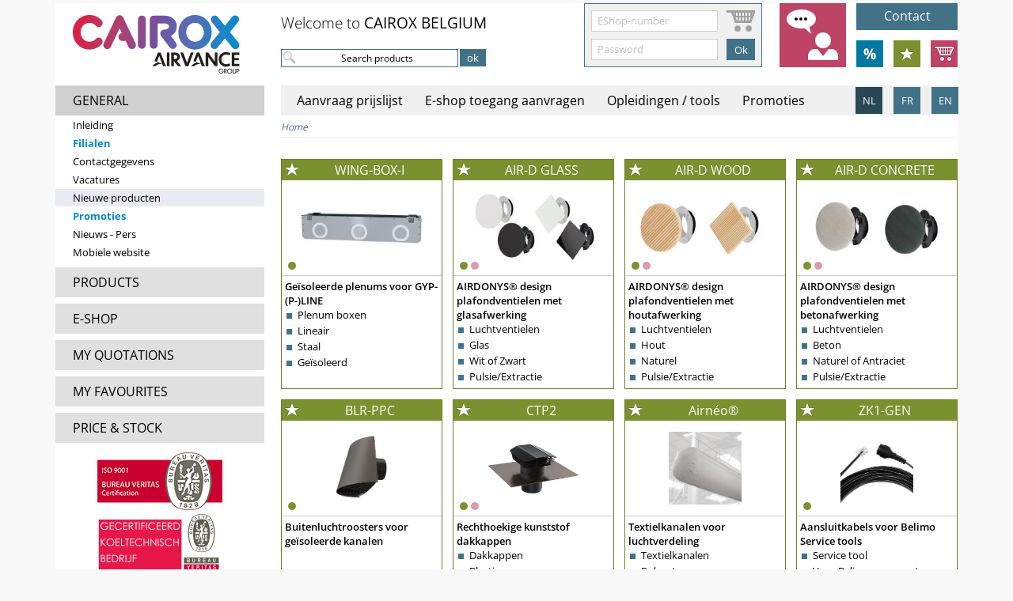

--- FILE ---
content_type: text/html;charset=UTF-8
request_url: https://www.cairox.be/NL/Nieuwe-producten/?cf=811941633c13c17e45fd36
body_size: 47671
content:
  <!DOCTYPE html>
  <html lang="nl">

  <head>
    <script src="//consent.trustarc.com/autoblockasset/core.min.js?domain=airvance-cairox.be"></script>
<script src="//consent.trustarc.com/autoblockoptout?domain=airvance-cairox.be"></script>
<script async="async" src="//consent.trustarc.com/notice?domain=airvance-cairox.be&c=teconsent&js=nj&noticeType=bb&pcookie&text=true&gtm=1&language=nl&privacypolicylink=https%3A%2F%2Fwww.cairox.be%2FNL%2FCookiebeleid%2F%3Fcf%3D657452751ea5acfe351796" crossorigin=""></script>
    <!-- Google Tag Manager -->
    <script>
      (function(w, d, s, l, i) {
        w[l] = w[l] || [];
        w[l].push({
          'gtm.start': new Date().getTime(),
          event: 'gtm.js'
        });
        var f = d.getElementsByTagName(s)[0],
          j = d.createElement(s),
          dl = l != 'dataLayer' ? '&l=' + l : '';
        j.async = true;
        j.src =
          'https://www.googletagmanager.com/gtm.js?id=' + i + dl;
        f.parentNode.insertBefore(j, f);
      })(window, document, 'script', 'dataLayer', 'GTM-KZDXKWC');
    </script>
    <!-- End Google Tag Manager -->
    <script>
      var useAnalytics = [true][0];

      window.dataLayer = window.dataLayer || [];

      if (useAnalytics) {
        window.dataLayer.push({
          pagelocation: 'http'+'s://'+'www.'+'cair'+'ox.b'+'e/NL'+'/Nie'+'uwe-'+'prod'+'ucte'+'n/?c'+'f=81'+'1941'+'633c'+'13c1'+'7e45'+'fd36',
          pagetitle: 'Nieuwe producten CAIROX BELGIUM',
          site: 'cairox.be',
          pagename: '',
          pagecategory: 'unknown',
          pagecontext: 'General',
          language: 'nl',
          country: 'be',
          device: 'desktop',
          user_type: 'prospect',
          user_login: [0][0],
          user_orders_placed: [0][0],
          user_total_spent: [0][0],
          website_type: 'desktop'
        });
      }
    </script>
        <meta http-equiv="Last-Modified" content="Wed, 21 Jan 2026 23:32:15 +0100">
    <meta http-equiv="Expires" content="Wed, 21 Jan 2026 23:32:15 +0100">
    <meta http-equiv="Cache-Control" content="no-store, no-cache, must-revalidate">
    <meta http-equiv="Cache-Control" content="post-check=0, pre-check=0">
    <meta http-equiv="Pragma" content="no-cache">
    <meta http-equiv="Content-Type" content="text/html; charset=utf-8">
    <meta charset="UTF-8">
    <meta http-equiv="X-UA-Compatible" content="IE=edge">
    <meta name="format-detection" content="telephone=no">
    <title>Nieuwe producten CAIROX BELGIUM</title>
    <!-- 20260121-233215 -->

        
    
    <link rel="stylesheet" href="/css/jquery-ui-1.12.1.css">
    <!--
      <link href="/css/jquery-ui-1.11.4.min.css" rel="stylesheet" type="text/css" />
    -->

                  <link rel="shortcut icon" href="/cairox-2.ico" type="image/vnd.microsoft.icon">
          
          <link href="/css/open-sans.css" rel="stylesheet" type="text/css">
      <link href="/css/index2015.css?542" rel="stylesheet" type="text/css">
              <link href="/css/index2018.css?542" rel="stylesheet" type="text/css">
            <meta name="viewport" content="width=1140">
      <link href="/css/print_index.css?542" rel="stylesheet" type="text/css" media="print">
      <!--link href="/css/print_index.css?542" rel="stylesheet" type="text/css"!-->
    
    
    <script type="text/javascript">
      /*<![CDATA[*/

              var CORE_BUY_ARTICLES = 'Buy article(s)';
        var URI_PREFIX = '/NL';
        var LANGUAGE = 'nl';
        var PREVIEW = [false][0];
        var MENUNR_TENDERS = '35';
        var IS_TEST_CUSTOMER = [false][0];
                var CURRENCY = 'EUR';
      
      var IS_TEST_SERVER = [false][0];
      var HOST_NAME = 'https://www.cairox.be';
      var CACHE_FOOL = '4882641545d5acfe351796';

      /*]]>*/
    </script>
    <script src="/js/jquery-3.2.1.min.js"></script>
    <script src="/js/jquery-ui-1.12.1.min.js"></script>
    <!--script type="text/javascript" src="/js/jquery-1.11.3.min.js"></script>
  <script type="text/javascript" src="/js/jquery-ui-1.11.4.min.js"></script-->
    <script type="text/javascript" src="/js/jquery.metadata.js?542"></script>
    <script type="text/javascript" src="/js/jquery.json-2.2.min.js"></script>
    <script type="text/javascript" src="/js/jquery.cycle2.min.js?542"></script>
    <script type="text/javascript" src="/js/misc.js?542"></script>
    <script type="text/javascript" src="/js/popup.js?542"></script>

    
                            <script type="text/javascript" src="/js/validate.js?542"></script>
                    </head>

  <body >
          <!-- Google Tag Manager (noscript) -->
      <noscript><iframe src="https://www.googletagmanager.com/ns.html?id=GTM-KZDXKWC" height="0" width="0" style="display:none;visibility:hidden"></iframe></noscript>
      <!-- End Google Tag Manager (noscript) -->
              <div id="universe">
          <script type="text/javascript">
  /*<![CDATA[*/

  function nodeIsVisible(jNode) {
    if (jNode.is(':not(:visible)'))
      return false;

    jNode = jNode.parent();

    return (jNode.length > 0) ? nodeIsVisible(jNode) : true;
  }

  function validateAlert(id, caption, warning) {
    if (warning != '')
      popup.alert(warning);
    else
      popup.alert('Please enter field \'[caption]\''.replace('[caption]', caption).replace(/\|/g, ' / '));

    $('#' + id).focus();
  }

  function validateMinLength(id, name, caption, minLength) {
    var jField = $('#' + id);

    if (nodeIsVisible(jField)) {
      var text = jField.val().trim();

      if (text.length < minLength) {
        popup.alert('Field \'[caption]\' should be at least [minLength] characters long'.replace('[caption]', caption).replace('[minLength]', minLength));
        jField.focus();

        return false;
      }
    }

    return true;
  }

  function validateEMail(id, name, caption, warning) {
    var jField = $('#' + id);

    if (!nodeIsVisible(jField))
      return true;

    if (!validateMinLength(id, name, caption, warning))
      return false;

    var text = jField.val().trim();

    if (text.match(/^[a-zA-Z0-9_.+-]+@[a-zA-Z0-9-]+\.[a-zA-Z0-9-.]+$/))
      return true;

    popup.alert(warning);
    jField.focus();

    return false;
  }

  function validateMobilePhone_BE(id, name, caption, warning) {
    var jField = $('#' + id);

    if (!nodeIsVisible(jField))
      return true;

    if (!validateMinLength(id, name, caption, warning))
      return false;

    var text = jField.val().trim();
    var number = text.match(/\d|\+/g).join('');

    // +32 04 11 22 33 44
    if (number.match(/^\+3204\d{8}$/i))
      return true;

    // +32 4 11 22 33 44
    if (number.match(/^\+324\d{8}$/i))
      return true;

    // 04 11 22 33 44
    if (number.match(/^04\d{8}$/i))
      return true;

    popup.alert(warning);
    jField.focus();

    return false;
  }

  /*]]>*/
</script><script type="text/javascript">
    (function(c,l,a,r,i,t,y){
        c[a]=c[a]||function(){(c[a].q=c[a].q||[]).push(arguments)};
        t=l.createElement(r);t.async=1;t.src="https://www.clarity.ms/tag/"+i;
        y=l.getElementsByTagName(r)[0];y.parentNode.insertBefore(t,y);
    })(window, document, "clarity", "script", "snic2n64xf");
</script>
    <script type="text/javascript">
      /*<![CDATA[*/

      function selectMenuDirect(directURL) {
        self.location.href = cf(directURL);
      }

      function selectMenu(menuId) {
        if (menuId == 'cl')
          self.location.href = cf(URI_PREFIX + '/?cl');
        else if (menuId.substring(0, 2) == 'q.')
          self.location.href = cf(URI_PREFIX + '/?qcode=' + menuId.substring(2));
        else if (menuId.substring(0, 2) == 'g.')
          self.location.href = cf(URI_PREFIX + '/?gcode=' + menuId.substring(2));
        else if (menuId.substring(0, 4) == 'url:') {
          if (menuId.substring(4, 4) == 'http')
            window.open(cf(menuId.substring(4)), '_blank');
          else
            self.location.href = cf(menuId.substring(4));
        } else
          self.location.href = cf(URI_PREFIX + '/?m=' + menuId);
      }

      function viewOrderDetails(orderNr, pending) {
        self.location.href = cf(URI_PREFIX + '/?m=33.0&orderNr=' + orderNr + '&pending=' + pending);
      }

      function viewInvoiceDetails(invoiceNr, title, jnlCde, bookYear, company) {
        var oDetails = popup.open({
          'code': 'newDetailsPopup',
          'title': title
        });

        oDetails.load('/popupText.php', {
          'gcode': 'invoiceDetails',
          'invoiceNr': invoiceNr,
          'jnlCde': jnlCde,
          'bookYear': bookYear,
          'company': company
        });
        //    self.location.href = cf(URI_PREFIX + '/?m=34.0&invoiceNr=' + invoiceNr + '&jnlCde=' + jnlCde + '&bookYear=' + bookYear + '&company=' + company);
      }

      function goBack() {
        window.history.go(-1);
      }

      $(document).ready(
        function() {
          $('A[href$="?gcode=outstandingInvoices"],A[href$="?gcode=pendingOrders"],A[href$="?gcode=closedOrders"]').click(
            function(e) {
              $('#page_div_main').html($('#loadingPleaseWait').html());
            }
          );
        }
      );

      /*]]>*/
    </script>
        <div id="page_div_left"><script type="text/javascript">
  /*<![CDATA[*/

  var tDefaultKeyWord = 'Search products';
  var tPleaseEnterKeyWord = 'Please enter a keyword first';
  var tArticleNumber = 'Article number';
  var tPleaseEnterQuick = 'Please enter an article number and quantity';
  var bIsLoggedIn = false;

  $(
    function() {
      $('td.hMenuItem').hover(
        function() {
          var jThis = $(this);

          if (!jThis.hasClass('active'))
            jThis.closest('tr').find('td.hMenuItem').addClass('hover');
        },
        function() {
          var jThis = $(this);

          if (jThis.hasClass('hover'))
            jThis.closest('tr').find('td.hMenuItem').removeClass('hover');
        }
      ).click(
        function() {
          $(this).closest('tr').find('a').click();
        }
      );
    }
  );

  /*]]>*/
</script>
<script type="text/javascript" src="/js/customForms.js?542"></script>
<script type="text/javascript" src="/js/left.js?542"></script>

  <div id="logo" class="logoCairox"></div>

<div class="leftHeader">GENERAL</div>

<div id="menu">
  <table class="leftMenu">
          <!--tr class="subLevel0"><td class="menuSeparator" colspan="3"></td></tr-->
    
                  <tr class="subLevel0">
          <td class="menuSeparator" colspan="3"></td>
        </tr>
        <tr class="subLevel0">
          <td class="menuItem bullet">
                      </td>
          <td class="menuItem label" colspan="2">
                                          <a href="/NL/Inleiding/?cf=294526753aa9751f351796"
                  target="_self" >Inleiding</a>
                                                </td>
        </tr>
      
      <!--tr><td class="menuSeparator" colspan="3"></td></tr-->
                  <tr class="subLevel0">
          <td class="menuSeparator" colspan="3"></td>
        </tr>
        <tr class="subLevel0">
          <td class="menuItem important bullet">
                      </td>
          <td class="menuItem important label" colspan="2">
                                          <a href="/NL/Vestigingen/?cf=952487619fa9751f351796"
                  target="_self" >Filialen</a>
                                                </td>
        </tr>
      
      <!--tr><td class="menuSeparator" colspan="3"></td></tr-->
                  <tr class="subLevel0">
          <td class="menuSeparator" colspan="3"></td>
        </tr>
        <tr class="subLevel0">
          <td class="menuItem bullet">
                      </td>
          <td class="menuItem label" colspan="2">
                                          <a href="/NL/Contact/?cf=2627746823b9751f351796"
                  target="_self" >Contactgegevens</a>
                                                </td>
        </tr>
      
      <!--tr><td class="menuSeparator" colspan="3"></td></tr-->
                  <tr class="subLevel0">
          <td class="menuSeparator" colspan="3"></td>
        </tr>
        <tr class="subLevel0">
          <td class="menuItem bullet">
                      </td>
          <td class="menuItem label" colspan="2">
                                          <a href="/NL/Vacatures/?cf=1679732715b9751f351796"
                  target="_self" >Vacatures</a>
                                                </td>
        </tr>
      
      <!--tr><td class="menuSeparator" colspan="3"></td></tr-->
                  <tr class="subLevel0">
          <td class="menuSeparator" colspan="3"></td>
        </tr>
        <tr class="subLevel0">
          <td class="menuItem active bullet">
                      </td>
          <td class="menuItem active label" colspan="2">
                                          <a href="/NL/Nieuwe-producten/?cf=5838167888b9751f351796"
                  target="_self" >Nieuwe producten</a>
                                                </td>
        </tr>
      
      <!--tr><td class="menuSeparator" colspan="3"></td></tr-->
                  <tr class="subLevel0">
          <td class="menuSeparator" colspan="3"></td>
        </tr>
        <tr class="subLevel0">
          <td class="menuItem important bullet">
                      </td>
          <td class="menuItem important label" colspan="2">
                                          <a href="/NL/kortingen-en-promoties/?cf=509069803bb9751f351796"
                  target="_self" >Promoties</a>
                                                </td>
        </tr>
      
      <!--tr><td class="menuSeparator" colspan="3"></td></tr-->
                  <tr class="subLevel0">
          <td class="menuSeparator" colspan="3"></td>
        </tr>
        <tr class="subLevel0">
          <td class="menuItem bullet">
                      </td>
          <td class="menuItem label" colspan="2">
                                          <a href="/NL/Nieuws-Pers/?cf=725000310eb9751f351796"
                  target="_self" >Nieuws - Pers</a>
                                                </td>
        </tr>
      
      <!--tr><td class="menuSeparator" colspan="3"></td></tr-->
                  <tr class="subLevel0">
          <td class="menuSeparator" colspan="3"></td>
        </tr>
        <tr class="subLevel0">
          <td class="menuItem bullet">
                      </td>
          <td class="menuItem label" colspan="2">
                                          <a href="https://www.cairox.be/am/NL"
                  target="_blank" >Mobiele website</a>
                                                </td>
        </tr>
      
      <!--tr><td class="menuSeparator" colspan="3"></td></tr-->
      </table>

  <div id="buttons">
                  <a class="leftButton" href="/NL/documentation/?cf=4034083082c9751f351796"
          target="_self">PRODUCTS</a>
                        <a class="leftButton" href="/NL/?m=64.0&amp;cf=3094793878c9751f351796"
          target="_self">E-SHOP</a>
                        <a class="leftButton" href="/NL/?m=35.0&amp;cf=162263684bc9751f351796"
          target="_self">MY QUOTATIONS</a>
                        <a class="leftButton" href="/NL/?m=65.0&amp;cf=124076910dc9751f351796"
          target="_self">MY FAVOURITES</a>
                        <a class="leftButton" href="/NL/?m=61.0&amp;cf=426907135fc9751f351796"
          target="_self">PRICE &amp; STOCK</a>
            </div>

  <div id="leftLogos">
          <img src="/images/hIso9001_BE.png" width="202" height="73" alt="iso9001" /><br />
      <img src="/images/hKoeltech_BE.png" width="202" height="73" alt="koeltech" />
      <img src="/images/EcoVadis-2024.png" width="120" height="120" alt="EcoVadis 2024" style="margin-top:10px" /><br />
      <img src="/images/greatPlaceToWork-2025.png" width="73" height="120" alt="Great place to work 2025" style="margin-top:10px" />
    
      </div>
</div>
</div>
    <div id="page_div_top">  <div id="topLogin">
    <div class="topLoginLogo"></div>
    <div class="topLoginUserNameDummy">EShop-number</div>
    <div class="topLoginPasswordDummy">Password</div>
    <form id="topLoginForm" method="post" action="/login_submit.php">
      <input type="hidden" name="clCode" value="BE_NL"/>
      <input type="hidden" name="wsm" value="64"/>
      <input type="hidden" name="99cp6hmrhp" value="72te8ptrtw"/>
      <input type="hidden" name="hsg5856dhg" value="login"/>
      <input type="text" name="userName" class="formText1" value="" maxlength="20" />
      <input type="password" name="password" class="formText1" value="" maxlength="20" />
      <input type="submit" name="submit" class="formButton important" value="Ok"/>
    </form>
  </div>
  <div id="welcome">Welcome to <b>CAIROX BELGIUM</b></div>
<div id="searchProduct">
  <form id="searchProductForm" method="get" action="/NL/search/">
          <div id="searchOptions">
        <table>
                      <tr>
              <td>
                <input type="checkbox" id="searchOptionsDiscontinued" name="wd" value="1"/>
              </td>
              <td>
                <label for="searchOptionsDiscontinued">Discontinued products</label>
              </td>
            </tr>
                                <tr>
              <td>
                <input type="checkbox" id="searchOptionsSpecialMarkets" name="ws" value="1"/>
              </td>
              <td>
                <label for="searchOptionsSpecialMarkets">Products for projects</label>
              </td>
            </tr>
                  </table>
      </div>
        <table>
      <tr>
        <td>
          <input type="text" id="productKeyWord" name="productKeyWord" value="Search products" maxlength="50" />
        </td>
        <td style="padding-left:2px">
          <input type="submit" id="submit" name="submit" class="formButton important" style="margin:0" value="ok" />
        </td>
      </tr>
    </table>
    <input type="hidden" name="cf" value="1779087890a9951f351796"/>
  </form>
</div>
<div id="top_menu">
              <a href="/NL/Pricelist-request/?cf=381056565f1c751f351796" target="_self" class="top_menuItem important">Aanvraag prijslijst</a>
              <a href="/NL/eshop/?cf=923032661c2c751f351796" target="_self" class="top_menuItem">E-shop toegang aanvragen</a>
                  <a href="/NL/Vakinfo/?cf=25711371953c751f351796" target="_self" class="top_menuItem">Opleidingen / tools</a>
              <a href="/NL/kortingen-en-promoties/?cf=14230835593c751f351796" target="_self" class="top_menuItem">Promoties</a>
  </div>
<div id="consent_blackbar"></div>  <!--div id="clLeft" class="BE cairox noClick"></div-->
  <div id="clRight" class="BE cairox">
    <button class="formButton important clButton cl3 clNr1 clActive {'href':'https://www.cairox.be/NL'}">NL</button><button class="formButton important clButton cl3 clNr2 {'href':'https://www.cairox.be/FR'}">FR</button><button class="formButton important clButton cl3 clNr3 {'href':'https://www.cairox.be/EN'}">EN</button>  </div>
<div id="social">
    <div id="socialFeedback" class="{'feedbackSourceURL':'https://www.cairox.be/NL/Nieuwe-producten'}" title="Please send us your feedback"></div>
                <a id="socialContact" class="space012" href="/NL/Contact">Contact</a>
    
          <a id="socialPercent" class="space3" href="/NL/kortingen-en-promoties" title="Discounts &amp; Promotions"></a>
    
          <a id="socialNew" class="space4" href="/NL/Nieuwe-producten" title="new products"></a>
    
                  <a id="socialBasket" class="space5" href="/NL/?m=64.0" title="E-shop"></a>
            </div>
</div>
    <div id="page_div_main"><div id="breadCrumbs"><a href="/NL">Home</a></div><table class="textSection" style="position:relative"><tr><td class="textRow" id="50520306721a09cbe8af55"><div class="textBlock factory" style="position:relative"><div class="docProductContainer">
  
  
      <table>
      <!--PRODUCTS-->

      <tr><td><table class="productsTable">
                  <tr>
                          <td class="dummyBox"></td>
                              <td class="productSpacer"></td>
                                        <td class="dummyBox"></td>
                              <td class="productSpacer"></td>
                                        <td class="dummyBox"></td>
                              <td class="productSpacer"></td>
                                        <td class="dummyBox"></td>
                                    </tr>

          <tr>
                                                    <td class="productBox productNew {&quot;pid&quot;:&quot;557300889954947b67ef66&quot;,&quot;item_id&quot;:&quot;A04.658.1&quot;,&quot;item_name&quot;:&quot;Ge\u00efsoleerde plenums voor GYP-(P-)LINE&quot;,&quot;item_brand&quot;:&quot;Ventmann&quot;,&quot;item_category&quot;:&quot;A&quot;,&quot;item_category2&quot;:&quot;A04&quot;}" style="vertical-align:top">
                <div class="productType">WING-BOX-I</div>
                <div class="productPhoto">
                  <div style="position:absolute;left:20px;top:14px">
                    <img src="/product/87/878391052d81a18aed4076.jpg" width="162" height="92" alt="" />                  </div>
                                      <div class="buttons floaters">
                                              <div class="stock"></div>
                                                                </div>
                                    <div class="productLogos">
                                      </div>
                                  </div>
                <div class="productArguments">
                  <a href="/NL/documentation/A04.658.1-WING-BOX-I-Geïsoleerde-plenums-voor-GYP-(P-)LINE/?cf=52640421352deefe351796"><em>Geïsoleerde plenums voor GYP-(P-)LINE</em></a><br/>
                  <ul>
                    <li>Plenum boxen</li><li>Lineair</li><li>Staal</li><li>Geïsoleerd</li>                  </ul>
                </div>
              </td>
                              <td class="productSpacer"></td>
                                                      <td class="productBox productNew {&quot;pid&quot;:&quot;647236980623671b048486&quot;,&quot;item_id&quot;:&quot;A06.018.1&quot;,&quot;item_name&quot;:&quot;AIRDONYS\u00ae design plafondventielen met glasafwerking&quot;,&quot;item_brand&quot;:null,&quot;item_category&quot;:&quot;A&quot;,&quot;item_category2&quot;:&quot;A06&quot;}" style="vertical-align:top">
                <div class="productType">AIR-D GLASS</div>
                <div class="productPhoto">
                  <div style="position:absolute;left:19px;top:14px">
                    <img src="/product/82/828350188efca43ff7a586.jpg" width="164" height="92" alt="" />                  </div>
                                      <div class="buttons floaters">
                                              <div class="stock"></div>
                                                                    <div class="stockOther"></div>
                                          </div>
                                    <div class="productLogos">
                                      </div>
                                  </div>
                <div class="productArguments">
                  <a href="/NL/documentation/A06.018.1-AIR-D-GLASS-AIRDONYS®-design-plafondventielen-met-glasafwerking/?cf=12937862583c100f351796"><em>AIRDONYS® design plafondventielen met glasafwerking</em></a><br/>
                  <ul>
                    <li>Luchtventielen</li><li>Glas</li><li>Wit of Zwart</li><li>Pulsie/Extractie</li>                  </ul>
                </div>
              </td>
                              <td class="productSpacer"></td>
                                                      <td class="productBox productNew {&quot;pid&quot;:&quot;56869626729d4ebd048486&quot;,&quot;item_id&quot;:&quot;A06.021.1&quot;,&quot;item_name&quot;:&quot;AIRDONYS\u00ae design plafondventielen met houtafwerking&quot;,&quot;item_brand&quot;:null,&quot;item_category&quot;:&quot;A&quot;,&quot;item_category2&quot;:&quot;A06&quot;}" style="vertical-align:top">
                <div class="productType">AIR-D WOOD</div>
                <div class="productPhoto">
                  <div style="position:absolute;left:17px;top:25px">
                    <img src="/product/99/9905636895ae19edb7a586.jpg" width="167" height="69" alt="" />                  </div>
                                      <div class="buttons floaters">
                                              <div class="stock"></div>
                                                                    <div class="stockOther"></div>
                                          </div>
                                    <div class="productLogos">
                                      </div>
                                  </div>
                <div class="productArguments">
                  <a href="/NL/documentation/A06.021.1-AIR-D-WOOD-AIRDONYS®-design-plafondventielen-met-houtafwerking/?cf=798789869b5f100f351796"><em>AIRDONYS® design plafondventielen met houtafwerking</em></a><br/>
                  <ul>
                    <li>Luchtventielen</li><li>Hout</li><li>Naturel</li><li>Pulsie/Extractie</li>                  </ul>
                </div>
              </td>
                              <td class="productSpacer"></td>
                                                      <td class="productBox productNew {&quot;pid&quot;:&quot;7902421126125cc5048486&quot;,&quot;item_id&quot;:&quot;A06.022.1&quot;,&quot;item_name&quot;:&quot;AIRDONYS\u00ae design plafondventielen met betonafwerking&quot;,&quot;item_brand&quot;:null,&quot;item_category&quot;:&quot;A&quot;,&quot;item_category2&quot;:&quot;A06&quot;}" style="vertical-align:top">
                <div class="productType">AIR-D CONCRETE</div>
                <div class="productPhoto">
                  <div style="position:absolute;left:17px;top:20px">
                    <img src="/product/66/664593520fcdeabdd7a586.jpg" width="167" height="80" alt="" />                  </div>
                                      <div class="buttons floaters">
                                              <div class="stock"></div>
                                                                    <div class="stockOther"></div>
                                          </div>
                                    <div class="productLogos">
                                      </div>
                                  </div>
                <div class="productArguments">
                  <a href="/NL/documentation/A06.022.1-AIR-D-CONCRETE-AIRDONYS®-design-plafondventielen-met-betonafwerking/?cf=089054567842200f351796"><em>AIRDONYS® design plafondventielen met betonafwerking</em></a><br/>
                  <ul>
                    <li>Luchtventielen</li><li>Beton</li><li>Naturel of Antraciet</li><li>Pulsie/Extractie</li>                  </ul>
                </div>
              </td>
                          
                      </tr>
                  <tr>
                          <td class="dummyBox"></td>
                              <td class="productSpacer"></td>
                                        <td class="dummyBox"></td>
                              <td class="productSpacer"></td>
                                        <td class="dummyBox"></td>
                              <td class="productSpacer"></td>
                                        <td class="dummyBox"></td>
                                    </tr>

          <tr>
                                                    <td class="productBox productNew {&quot;pid&quot;:&quot;719609171930fd4a70d586&quot;,&quot;item_id&quot;:&quot;A07.055.4&quot;,&quot;item_name&quot;:&quot;Buitenluchtroosters voor ge\u00efsoleerde kanalen&quot;,&quot;item_brand&quot;:&quot;Ubbink&quot;,&quot;item_category&quot;:&quot;A&quot;,&quot;item_category2&quot;:&quot;A07&quot;}" style="vertical-align:top">
                <div class="productType">BLR-PPC</div>
                <div class="productPhoto">
                  <div style="position:absolute;left:55px;top:14px">
                    <img src="/product/32/328648492bc0dbb3e56e86.jpg" width="92" height="92" alt="" />                  </div>
                                      <div class="buttons floaters">
                                              <div class="stock"></div>
                                                                </div>
                                    <div class="productLogos">
                                      </div>
                                  </div>
                <div class="productArguments">
                  <a href="/NL/documentation/A07.055.4-BLR-PPC-Buitenluchtroosters-voor-geïsoleerde-kanalen/?cf=468630289a0d700f351796"><em>Buitenluchtroosters voor geïsoleerde kanalen</em></a><br/>
                  <ul>
                                      </ul>
                </div>
              </td>
                              <td class="productSpacer"></td>
                                                      <td class="productBox productNew {&quot;pid&quot;:&quot;409734534e1f26d126ca76&quot;,&quot;item_id&quot;:&quot;A09.015.3&quot;,&quot;item_name&quot;:&quot;Rechthoekige kunststof dakkappen&quot;,&quot;item_brand&quot;:&quot;Cairox&quot;,&quot;item_category&quot;:&quot;A&quot;,&quot;item_category2&quot;:&quot;A09&quot;}" style="vertical-align:top">
                <div class="productType">CTP2</div>
                <div class="productPhoto">
                  <div style="position:absolute;left:39px;top:14px">
                    <img src="/product/18/183809592e3df8591deb76.jpg" width="123" height="92" alt="" />                  </div>
                                      <div class="buttons floaters">
                                              <div class="stock"></div>
                                                                    <div class="stockOther"></div>
                                          </div>
                                    <div class="productLogos">
                                      </div>
                                  </div>
                <div class="productArguments">
                  <a href="/NL/documentation/A09.015.3-CTP2-Rechthoekige-kunststof-dakkappen/?cf=4447385940fc800f351796"><em>Rechthoekige kunststof dakkappen</em></a><br/>
                  <ul>
                    <li>Dakkappen</li><li>Plastic</li><li>Rood of antracietgrijs</li><li>Met dakdoorgang</li>                  </ul>
                </div>
              </td>
                              <td class="productSpacer"></td>
                                                      <td class="productBox productNew {&quot;pid&quot;:&quot;2943968405218df3ca8f76&quot;,&quot;item_id&quot;:&quot;A11.300.0&quot;,&quot;item_name&quot;:&quot;Textielkanalen voor luchtverdeling&quot;,&quot;item_brand&quot;:null,&quot;item_category&quot;:&quot;A&quot;,&quot;item_category2&quot;:&quot;A11&quot;}" style="vertical-align:top">
                <div class="productType">Airnéo®</div>
                <div class="productPhoto">
                  <div style="position:absolute;left:55px;top:14px">
                    <img src="/product/26/2685771220ee05380f8086.jpg" width="92" height="92" alt="" />                  </div>
                                    <div class="productLogos">
                                      </div>
                                  </div>
                <div class="productArguments">
                  <a href="/NL/documentation/A11.300.0-Airnéo®-Textielkanalen-voor-luchtverdeling/?cf=640827992a3da00f351796"><em>Textielkanalen voor luchtverdeling</em></a><br/>
                  <ul>
                    <li>Textielkanalen</li><li>Polyester</li><li>Verkrijgbaar in diverse kleuren</li>                  </ul>
                </div>
              </td>
                              <td class="productSpacer"></td>
                                                      <td class="productBox productNew {&quot;pid&quot;:&quot;4523614006195288415686&quot;,&quot;item_id&quot;:&quot;B05.110.0A&quot;,&quot;item_name&quot;:&quot;Aansluitkabels voor Belimo Service tools&quot;,&quot;item_brand&quot;:&quot;Belimo&quot;,&quot;item_category&quot;:&quot;B&quot;,&quot;item_category2&quot;:&quot;B05&quot;}" style="vertical-align:top">
                <div class="productType">ZK1-GEN</div>
                <div class="productPhoto">
                  <div style="position:absolute;left:55px;top:14px">
                    <img src="/product/05/0500138198efc5a7515686.jpg" width="92" height="92" alt="" />                  </div>
                                      <div class="buttons floaters">
                                              <div class="stock"></div>
                                                                </div>
                                    <div class="productLogos">
                                      </div>
                                  </div>
                <div class="productArguments">
                  <a href="/NL/documentation/B05.110.0A-ZK1-GEN-Aansluitkabels-voor-Belimo-Service-tools/?cf=041806265a96210f351796"><em>Aansluitkabels voor Belimo Service tools</em></a><br/>
                  <ul>
                    <li>Service tool</li><li>Voor Belimo servomotoren</li>                  </ul>
                </div>
              </td>
                          
                      </tr>
                  <tr>
                          <td class="dummyBox"></td>
                              <td class="productSpacer"></td>
                                        <td class="dummyBox"></td>
                              <td class="productSpacer"></td>
                                        <td class="dummyBox"></td>
                              <td class="productSpacer"></td>
                                        <td class="dummyBox"></td>
                                    </tr>

          <tr>
                                                    <td class="productBox productNew {&quot;pid&quot;:&quot;9154569019001bfeb67f86&quot;,&quot;item_id&quot;:&quot;B05.070A&quot;,&quot;item_name&quot;:&quot;Service-Tool voor Belimo VAV&quot;,&quot;item_brand&quot;:&quot;Belimo&quot;,&quot;item_category&quot;:&quot;B&quot;,&quot;item_category2&quot;:&quot;B05&quot;}" style="vertical-align:top">
                <div class="productType">LINK10</div>
                <div class="productPhoto">
                  <div style="position:absolute;left:47px;top:14px">
                    <img src="/product/49/495923196cbda8ea799296.jpg" width="108" height="92" alt="" />                  </div>
                                      <div class="buttons floaters">
                                              <div class="stock"></div>
                                                                </div>
                                    <div class="productLogos">
                                      </div>
                                  </div>
                <div class="productArguments">
                  <a href="/NL/documentation/B05.070A-LINK10-Service-Tool-voor-Belimo-VAV/?cf=333210728e79210f351796"><em>Service-Tool voor Belimo VAV</em></a><br/>
                  <ul>
                    <li>Service-Tool</li><li>Voor Belimo servomotoren</li>                  </ul>
                </div>
              </td>
                              <td class="productSpacer"></td>
                                                      <td class="productBox productNew {&quot;pid&quot;:&quot;371900761d49b2bfa9a586&quot;,&quot;item_id&quot;:&quot;C01.052.4&quot;,&quot;item_name&quot;:&quot;Platte concentrische reducties met rubber&quot;,&quot;item_brand&quot;:null,&quot;item_category&quot;:&quot;C&quot;,&quot;item_category2&quot;:&quot;C01&quot;}" style="vertical-align:top">
                <div class="productType">RDPG</div>
                <div class="productPhoto">
                  <div style="position:absolute;left:67px;top:14px">
                    <img src="/product/52/52977345429b2963e26686.jpg" width="67" height="92" alt="" />                  </div>
                                      <div class="buttons floaters">
                                              <div class="stock"></div>
                                                                    <div class="stockOther"></div>
                                          </div>
                                    <div class="productLogos">
                                      </div>
                                  </div>
                <div class="productArguments">
                  <a href="/NL/documentation/C01.052.4-RDPG-Platte-concentrische-reducties-met-rubber/?cf=086745724963510f351796"><em>Platte concentrische reducties met rubber</em></a><br/>
                  <ul>
                    <li>Verloopstukken</li><li>Met rubberdichting</li><li>Plat</li><li>Gegalvaniseerd staal</li><li>Mannelijk</li>                  </ul>
                </div>
              </td>
                              <td class="productSpacer"></td>
                                                      <td class="productBox productNew {&quot;pid&quot;:&quot;196973842ea4ec28eec586&quot;,&quot;item_id&quot;:&quot;C01.052.5&quot;,&quot;item_name&quot;:&quot;Platte excentrische reducties met rubber&quot;,&quot;item_brand&quot;:null,&quot;item_category&quot;:&quot;C&quot;,&quot;item_category2&quot;:&quot;C01&quot;}" style="vertical-align:top">
                <div class="productType">RDPG EXC</div>
                <div class="productPhoto">
                  <div style="position:absolute;left:68px;top:14px">
                    <img src="/product/69/694079496f9d90b300d586.jpg" width="65" height="92" alt="" />                  </div>
                                      <div class="buttons floaters">
                                              <div class="stock"></div>
                                                                    <div class="stockOther"></div>
                                          </div>
                                    <div class="productLogos">
                                      </div>
                                  </div>
                <div class="productArguments">
                  <a href="/NL/documentation/C01.052.5-RDPG-EXC-Platte-excentrische-reducties-met-rubber/?cf=9098194801d8510f351796"><em>Platte excentrische reducties met rubber</em></a><br/>
                  <ul>
                    <li>Verloopstukken</li><li>Met rubberdichting</li><li>Plat</li><li>Gegalvaniseerd staal</li><li>Mannelijk</li>                  </ul>
                </div>
              </td>
                              <td class="productSpacer"></td>
                                                      <td class="productBox productNew {&quot;pid&quot;:&quot;929589289ade5ab286e586&quot;,&quot;item_id&quot;:&quot;C02.040.4c&quot;,&quot;item_name&quot;:&quot;Akoestische flexibele alu laminaatslangen, gele isolatie&quot;,&quot;item_brand&quot;:&quot;Cairox&quot;,&quot;item_category&quot;:&quot;C&quot;,&quot;item_category2&quot;:&quot;C02&quot;}" style="vertical-align:top">
                <div class="productType">SONOFLEX EC</div>
                <div class="productPhoto">
                  <div style="position:absolute;left:40px;top:14px">
                    <img src="/product/66/665469979a1b13e286e586.png" width="122" height="92" alt="" />                  </div>
                                      <div class="buttons floaters">
                                              <div class="stock"></div>
                                                                </div>
                                    <div class="productLogos">
                                      </div>
                                  </div>
                <div class="productArguments">
                  <a href="/NL/documentation/C02.040.4c-SONOFLEX-EC-Akoestische-flexibele-alu-laminaatslangen,-gele-isolatie/?cf=860702993adde10f351796"><em>Akoestische flexibele alu laminaatslangen, gele isolatie</em></a><br/>
                  <ul>
                    <li>Geïsoleerd</li><li>Aluminium gelamineerd</li><li>Akoestisch geïsoleerd</li><li>Brandklasse B - s1, d0</li><li>25 mm isolatie</li><li>Gele glaswol</li>                  </ul>
                </div>
              </td>
                          
                      </tr>
                  <tr>
                          <td class="dummyBox"></td>
                              <td class="productSpacer"></td>
                                        <td class="dummyBox"></td>
                              <td class="productSpacer"></td>
                                        <td class="dummyBox"></td>
                              <td class="productSpacer"></td>
                                        <td class="dummyBox"></td>
                                    </tr>

          <tr>
                                                    <td class="productBox productNew {&quot;pid&quot;:&quot;250968193a630a63f3e586&quot;,&quot;item_id&quot;:&quot;C03.008.0&quot;,&quot;item_name&quot;:&quot;AFL - Luchtverdeelsysteem&quot;,&quot;item_brand&quot;:&quot;Cairox&quot;,&quot;item_category&quot;:&quot;C&quot;,&quot;item_category2&quot;:&quot;C03&quot;}" style="vertical-align:top">
                <div class="productType">AFL</div>
                <div class="productPhoto">
                  <div style="position:absolute;left:55px;top:14px">
                    <img src="/product/10/1036822273b722dd583686.jpg" width="92" height="92" alt="" />                  </div>
                                    <div class="productLogos">
                                      </div>
                                  </div>
                <div class="productArguments">
                  <a href="/NL/documentation/C03.008.0-AFL-AFL-Luchtverdeelsysteem/?cf=091424240c0e020f351796"><em>AFL - Luchtverdeelsysteem</em></a><br/>
                  <ul>
                    <li>Instortkanalen</li><li>AFL Luchtverdeelsysteem</li><li>Algemene uitleg</li>                  </ul>
                </div>
              </td>
                              <td class="productSpacer"></td>
                                                      <td class="productBox productNew {&quot;pid&quot;:&quot;802444988897ddfc715586&quot;,&quot;item_id&quot;:&quot;C03.008.1&quot;,&quot;item_name&quot;:&quot;AFL - Flexibele instortkanalen&quot;,&quot;item_brand&quot;:&quot;Cairox&quot;,&quot;item_category&quot;:&quot;C&quot;,&quot;item_category2&quot;:&quot;C03&quot;}" style="vertical-align:top">
                <div class="productType">AFL-FLEX</div>
                <div class="productPhoto">
                  <div style="position:absolute;left:49px;top:14px">
                    <img src="/product/93/935198339958fab3252686.jpg" width="103" height="92" alt="" />                  </div>
                                      <div class="buttons floaters">
                                              <div class="stock"></div>
                                                                    <div class="stockOther"></div>
                                          </div>
                                    <div class="productLogos">
                                      </div>
                                  </div>
                <div class="productArguments">
                  <a href="/NL/documentation/C03.008.1-AFL-FLEX-AFL-Flexibele-instortkanalen/?cf=238390588fd1120f351796"><em>AFL - Flexibele instortkanalen</em></a><br/>
                  <ul>
                    <li>Instortkanalen</li><li>AFL Luchtverdeelsysteem</li><li>Flexibele kanalen</li>                  </ul>
                </div>
              </td>
                              <td class="productSpacer"></td>
                                                      <td class="productBox productNew {&quot;pid&quot;:&quot;004920643f1f7165635586&quot;,&quot;item_id&quot;:&quot;C03.008.2&quot;,&quot;item_name&quot;:&quot;AFL - Luchtverdeelkasten&quot;,&quot;item_brand&quot;:&quot;Cairox&quot;,&quot;item_category&quot;:&quot;C&quot;,&quot;item_category2&quot;:&quot;C03&quot;}" style="vertical-align:top">
                <div class="productType">AFL-DB</div>
                <div class="productPhoto">
                  <div style="position:absolute;left:61px;top:14px">
                    <img src="/product/59/597459821312b8206b4096.jpg" width="80" height="92" alt="" />                  </div>
                                      <div class="buttons floaters">
                                              <div class="stock"></div>
                                                                    <div class="stockOther"></div>
                                          </div>
                                    <div class="productLogos">
                                      </div>
                                  </div>
                <div class="productArguments">
                  <a href="/NL/documentation/C03.008.2-AFL-DB-AFL-Luchtverdeelkasten/?cf=030346725b95120f351796"><em>AFL - Luchtverdeelkasten</em></a><br/>
                  <ul>
                    <li>Instortkanalen</li><li>AFL Luchtverdeelsysteem</li><li>Collectoren/Verdeelkasten</li><li>Inbouwcollector</li>                  </ul>
                </div>
              </td>
                              <td class="productSpacer"></td>
                                                      <td class="productBox productNew {&quot;pid&quot;:&quot;43580947338fb9f246a586&quot;,&quot;item_id&quot;:&quot;C03.008.6&quot;,&quot;item_name&quot;:&quot;AFL - Ventieladaptoren&quot;,&quot;item_brand&quot;:&quot;Cairox&quot;,&quot;item_category&quot;:&quot;C&quot;,&quot;item_category2&quot;:&quot;C03&quot;}" style="vertical-align:top">
                <div class="productType">AFL-VA</div>
                <div class="productPhoto">
                  <div style="position:absolute;left:24px;top:14px">
                    <img src="/product/46/46654272767ec81faeb586.jpg" width="154" height="92" alt="" />                  </div>
                                      <div class="buttons floaters">
                                              <div class="stock"></div>
                                                                    <div class="stockOther"></div>
                                          </div>
                                    <div class="productLogos">
                                      </div>
                                  </div>
                <div class="productArguments">
                  <a href="/NL/documentation/C03.008.6-AFL-VA-AFL-Ventieladaptoren/?cf=857117847a79120f351796"><em>AFL - Ventieladaptoren</em></a><br/>
                  <ul>
                    <li>Instortkanalen</li><li>AFL Luchtverdeelsysteem</li><li>Hulpstukken</li><li>Ventieladaptoren</li>                  </ul>
                </div>
              </td>
                          
                      </tr>
                  <tr>
                          <td class="dummyBox"></td>
                              <td class="productSpacer"></td>
                                        <td class="dummyBox"></td>
                              <td class="productSpacer"></td>
                                        <td class="dummyBox"></td>
                              <td class="productSpacer"></td>
                                        <td class="dummyBox"></td>
                                    </tr>

          <tr>
                                                    <td class="productBox productNew {&quot;pid&quot;:&quot;485098588bb433ea65a586&quot;,&quot;item_id&quot;:&quot;C03.008.5&quot;,&quot;item_name&quot;:&quot;AFL - Kruisstukken&quot;,&quot;item_brand&quot;:&quot;Cairox&quot;,&quot;item_category&quot;:&quot;C&quot;,&quot;item_category2&quot;:&quot;C03&quot;}" style="vertical-align:top">
                <div class="productType">AFL-CC</div>
                <div class="productPhoto">
                  <div style="position:absolute;left:17px;top:19px">
                    <img src="/product/44/4408451445ddf93ca5a586.jpg" width="167" height="82" alt="" />                  </div>
                                      <div class="buttons floaters">
                                              <div class="stock"></div>
                                                                    <div class="stockOther"></div>
                                          </div>
                                    <div class="productLogos">
                                      </div>
                                  </div>
                <div class="productArguments">
                  <a href="/NL/documentation/C03.008.5-AFL-CC-AFL-Kruisstukken/?cf=09027761041d120f351796"><em>AFL - Kruisstukken</em></a><br/>
                  <ul>
                    <li>Instortkanalen</li><li>AFL Luchtverdeelsysteem</li><li>Kruisstukken</li>                  </ul>
                </div>
              </td>
                              <td class="productSpacer"></td>
                                                      <td class="productBox productNew {&quot;pid&quot;:&quot;830780384e5bc9dc35a586&quot;,&quot;item_id&quot;:&quot;C03.008.3&quot;,&quot;item_name&quot;:&quot;AFL - Dichtingsringen&quot;,&quot;item_brand&quot;:&quot;Cairox&quot;,&quot;item_category&quot;:&quot;C&quot;,&quot;item_category2&quot;:&quot;C03&quot;}" style="vertical-align:top">
                <div class="productType">AFL-DR</div>
                <div class="productPhoto">
                  <div style="position:absolute;left:31px;top:14px">
                    <img src="/product/87/8727671490a909a265a586.jpg" width="139" height="92" alt="" />                  </div>
                                      <div class="buttons floaters">
                                              <div class="stock"></div>
                                                                    <div class="stockOther"></div>
                                          </div>
                                    <div class="productLogos">
                                      </div>
                                  </div>
                <div class="productArguments">
                  <a href="/NL/documentation/C03.008.3-AFL-DR-AFL-Dichtingsringen/?cf=6538584587b0220f351796"><em>AFL - Dichtingsringen</em></a><br/>
                  <ul>
                    <li>Instortkanalen</li><li>AFL Luchtverdeelsysteem</li><li>Toebehoren</li><li>Dichtingen</li>                  </ul>
                </div>
              </td>
                              <td class="productSpacer"></td>
                                                      <td class="productBox productNew {&quot;pid&quot;:&quot;910427478bf0b46745a586&quot;,&quot;item_id&quot;:&quot;C03.008.4&quot;,&quot;item_name&quot;:&quot;AFL - Verbindingsstukken&quot;,&quot;item_brand&quot;:&quot;Cairox&quot;,&quot;item_category&quot;:&quot;C&quot;,&quot;item_category2&quot;:&quot;C03&quot;}" style="vertical-align:top">
                <div class="productType">AFL-MDM</div>
                <div class="productPhoto">
                  <div style="position:absolute;left:27px;top:14px">
                    <img src="/product/68/683320115a2fe94b55a586.jpg" width="148" height="92" alt="" />                  </div>
                                      <div class="buttons floaters">
                                              <div class="stock"></div>
                                                                    <div class="stockOther"></div>
                                          </div>
                                    <div class="productLogos">
                                      </div>
                                  </div>
                <div class="productArguments">
                  <a href="/NL/documentation/C03.008.4-AFL-MDM-AFL-Verbindingsstukken/?cf=513680059a04220f351796"><em>AFL - Verbindingsstukken</em></a><br/>
                  <ul>
                    <li>Instortkanalen</li><li>AFL Luchtverdeelsysteem</li><li>Hulpstukken</li><li>Verbindingsstukken</li>                  </ul>
                </div>
              </td>
                              <td class="productSpacer"></td>
                                                      <td class="productBox productNew {&quot;pid&quot;:&quot;46856903413d8d86f70186&quot;,&quot;item_id&quot;:&quot;C03.020.21&quot;,&quot;item_name&quot;:&quot;Luchtverdeelkasten Air Excellent&quot;,&quot;item_brand&quot;:&quot;Ubbink&quot;,&quot;item_category&quot;:&quot;C&quot;,&quot;item_category2&quot;:&quot;C03&quot;}" style="vertical-align:top">
                <div class="productType">UDB-S 200</div>
                <div class="productPhoto">
                  <div style="position:absolute;left:55px;top:14px">
                    <img src="/product/11/118204716d8d06bca7a586.jpg" width="92" height="92" alt="" />                  </div>
                                      <div class="buttons floaters">
                                              <div class="stock"></div>
                                                                    <div class="stockOther"></div>
                                          </div>
                                    <div class="productLogos">
                                      </div>
                                  </div>
                <div class="productArguments">
                  <a href="/NL/documentation/C03.020.21-UDB-S-200-Luchtverdeelkasten-Air-Excellent/?cf=050447979edd220f351796"><em>Luchtverdeelkasten Air Excellent</em></a><br/>
                  <ul>
                    <li>Instortkanalen</li><li>Ubbink Air Excellent</li><li>Collectoren/verdeelkasten</li><li>Inbouw collector</li>                  </ul>
                </div>
              </td>
                          
                      </tr>
                  <tr>
                          <td class="dummyBox"></td>
                              <td class="productSpacer"></td>
                                        <td class="dummyBox"></td>
                              <td class="productSpacer"></td>
                                        <td class="dummyBox"></td>
                              <td class="productSpacer"></td>
                                        <td class="dummyBox"></td>
                                    </tr>

          <tr>
                                                    <td class="productBox productNew {&quot;pid&quot;:&quot;7898775191badb54080186&quot;,&quot;item_id&quot;:&quot;C03.020.31&quot;,&quot;item_name&quot;:&quot;Luchtverdeelkasten Air Excellent&quot;,&quot;item_brand&quot;:&quot;Ubbink&quot;,&quot;item_category&quot;:&quot;C&quot;,&quot;item_category2&quot;:&quot;C03&quot;}" style="vertical-align:top">
                <div class="productType">UDB-L 200</div>
                <div class="productPhoto">
                  <div style="position:absolute;left:55px;top:14px">
                    <img src="/product/03/03112761700f161098a586.jpg" width="92" height="92" alt="" />                  </div>
                                      <div class="buttons floaters">
                                              <div class="stock"></div>
                                                                </div>
                                    <div class="productLogos">
                                      </div>
                                  </div>
                <div class="productArguments">
                  <a href="/NL/documentation/C03.020.31-UDB-L-200-Luchtverdeelkasten-Air-Excellent/?cf=0265910248a4420f351796"><em>Luchtverdeelkasten Air Excellent</em></a><br/>
                  <ul>
                    <li>Instortkanalen</li><li>Ubbink Air Excellent</li><li>Collectoren/verdeelkasten</li><li>Opbouw collectoren</li>                  </ul>
                </div>
              </td>
                              <td class="productSpacer"></td>
                                                      <td class="productBox productNew {&quot;pid&quot;:&quot;060682795c4f144f9db586&quot;,&quot;item_id&quot;:&quot;C03.020.22&quot;,&quot;item_name&quot;:&quot;Verlengstukken&quot;,&quot;item_brand&quot;:&quot;Ubbink&quot;,&quot;item_category&quot;:&quot;C&quot;,&quot;item_category2&quot;:&quot;C03&quot;}" style="vertical-align:top">
                <div class="productType">UAE-VA EXTENDER</div>
                <div class="productPhoto">
                  <div style="position:absolute;left:72px;top:14px">
                    <img src="/product/85/852717214cc3ca25cdb586.jpg" width="58" height="92" alt="" />                  </div>
                                      <div class="buttons floaters">
                                              <div class="stock"></div>
                                                                </div>
                                    <div class="productLogos">
                                      </div>
                                  </div>
                <div class="productArguments">
                  <a href="/NL/documentation/C03.020.22-UAE-VA-EXTENDER-Verlengstukken/?cf=0339221345c3820f351796"><em>Verlengstukken</em></a><br/>
                  <ul>
                    <li>Instortkanalen</li><li>Ubbink Air Excellent</li><li>Toebehoren</li><li>Montage</li>                  </ul>
                </div>
              </td>
                              <td class="productSpacer"></td>
                                                      <td class="productBox productNew {&quot;pid&quot;:&quot;97784742432e314acdb586&quot;,&quot;item_id&quot;:&quot;C03.020.23&quot;,&quot;item_name&quot;:&quot;Passeerstukken&quot;,&quot;item_brand&quot;:&quot;Ubbink&quot;,&quot;item_category&quot;:&quot;C&quot;,&quot;item_category2&quot;:&quot;C03&quot;}" style="vertical-align:top">
                <div class="productType">UAE PASS-K</div>
                <div class="productPhoto">
                  <div style="position:absolute;left:30px;top:14px">
                    <img src="/product/25/25924263999dd8ba0eb586.jpg" width="141" height="92" alt="" />                  </div>
                                      <div class="buttons floaters">
                                              <div class="stock"></div>
                                                                </div>
                                    <div class="productLogos">
                                      </div>
                                  </div>
                <div class="productArguments">
                  <a href="/NL/documentation/C03.020.23-UAE-PASS-K-Passeerstukken/?cf=943712726b07820f351796"><em>Passeerstukken</em></a><br/>
                  <ul>
                    <li>Instortkanalen</li><li>Ubbink Air Excellent</li><li>Toebehoren</li><li>Montage</li>                  </ul>
                </div>
              </td>
                              <td class="productSpacer"></td>
                                                      <td class="productBox productNew {&quot;pid&quot;:&quot;425886566ec45ab03eb586&quot;,&quot;item_id&quot;:&quot;C03.020.24&quot;,&quot;item_name&quot;:&quot;Afkortmes voor UAE FLEX kanalen&quot;,&quot;item_brand&quot;:&quot;Ubbink&quot;,&quot;item_category&quot;:&quot;C&quot;,&quot;item_category2&quot;:&quot;C03&quot;}" style="vertical-align:top">
                <div class="productType">UAE FLEXTOOL</div>
                <div class="productPhoto">
                  <div style="position:absolute;left:55px;top:14px">
                    <img src="/product/48/485184374ea677cc4eb586.jpg" width="92" height="92" alt="" />                  </div>
                                      <div class="buttons floaters">
                                              <div class="stock"></div>
                                                                </div>
                                    <div class="productLogos">
                                      </div>
                                  </div>
                <div class="productArguments">
                  <a href="/NL/documentation/C03.020.24-UAE-FLEXTOOL-Afkortmes-voor-UAE-FLEX-kanalen/?cf=98551104994a820f351796"><em>Afkortmes voor UAE FLEX kanalen</em></a><br/>
                  <ul>
                    <li>Instortkanalen</li><li>Ubbink Air Excellent</li><li>Toebehoren</li><li>Montage</li>                  </ul>
                </div>
              </td>
                          
                      </tr>
                  <tr>
                          <td class="dummyBox"></td>
                              <td class="productSpacer"></td>
                                        <td class="dummyBox"></td>
                              <td class="productSpacer"></td>
                                        <td class="dummyBox"></td>
                              <td class="productSpacer"></td>
                                        <td class="dummyBox"></td>
                                    </tr>

          <tr>
                                                    <td class="productBox productNew {&quot;pid&quot;:&quot;606890479b7ea30d3b8f86&quot;,&quot;item_id&quot;:&quot;C05.050.9&quot;,&quot;item_name&quot;:&quot;Rechthoekige verspringstukken&quot;,&quot;item_brand&quot;:null,&quot;item_category&quot;:&quot;C&quot;,&quot;item_category2&quot;:&quot;C05&quot;}" style="vertical-align:top">
                <div class="productType">VDR</div>
                <div class="productPhoto">
                  <div style="position:absolute;left:55px;top:14px">
                    <img src="/product/81/816544707c77574aac8f86.jpg" width="91" height="92" alt="" />                  </div>
                                    <div class="productLogos">
                                      </div>
                                  </div>
                <div class="productArguments">
                  <a href="/NL/documentation/C05.050.9-VDR-Rechthoekige-verspringstukken/?cf=552092641931f20f351796"><em>Rechthoekige verspringstukken</em></a><br/>
                  <ul>
                    <li>Sprong</li>                  </ul>
                </div>
              </td>
                              <td class="productSpacer"></td>
                                                      <td class="productBox productNew {&quot;pid&quot;:&quot;5608678596006a171ffe76&quot;,&quot;item_id&quot;:&quot;D02.010.2BB&quot;,&quot;item_name&quot;:&quot;Getande montagerails Magnelis&quot;,&quot;item_brand&quot;:&quot;sufix&quot;,&quot;item_category&quot;:&quot;D&quot;,&quot;item_category2&quot;:&quot;D02&quot;}" style="vertical-align:top">
                <div class="productType">MR-GT MAG</div>
                <div class="productPhoto">
                  <div style="position:absolute;left:24px;top:14px">
                    <img src="/product/83/837475720dd598f0271586.jpg" width="153" height="92" alt="" />                  </div>
                                      <div class="buttons floaters">
                                              <div class="stock"></div>
                                                                </div>
                                    <div class="productLogos">
                                      </div>
                                  </div>
                <div class="productArguments">
                  <a href="/NL/documentation/D02.010.2BB-MR-GT-MAG-Getande-montagerails-Magnelis/?cf=933871898504b30f351796"><em>Getande montagerails Magnelis</em></a><br/>
                  <ul>
                    <li>Getande montagerails</li><li>Montagerail</li>                  </ul>
                </div>
              </td>
                              <td class="productSpacer"></td>
                                                      <td class="productBox productNew {&quot;pid&quot;:&quot;69486138682b8004fa3e76&quot;,&quot;item_id&quot;:&quot;D02.010.4&quot;,&quot;item_name&quot;:&quot;Voeten voor montagerails 41x41&quot;,&quot;item_brand&quot;:&quot;sufix&quot;,&quot;item_category&quot;:&quot;D&quot;,&quot;item_category2&quot;:&quot;D02&quot;}" style="vertical-align:top">
                <div class="productType">MR-F (SET)</div>
                <div class="productPhoto">
                  <div style="position:absolute;left:43px;top:14px">
                    <img src="/product/52/529075890abd2c4c2b1286.jpg" width="116" height="92" alt="" />                  </div>
                                      <div class="buttons floaters">
                                              <div class="stock"></div>
                                                                    <div class="stockOther"></div>
                                          </div>
                                    <div class="productLogos">
                                      </div>
                                  </div>
                <div class="productArguments">
                  <a href="/NL/documentation/D02.010.4-MR-F-(SET)-Voeten-voor-montagerails-41x41/?cf=337314463cd7b30f351796"><em>Voeten voor montagerails 41x41</em></a><br/>
                  <ul>
                    <li>Montagesokkels + voeten</li>                  </ul>
                </div>
              </td>
                              <td class="productSpacer"></td>
                                                      <td class="productBox productNew {&quot;pid&quot;:&quot;558541003aadf32ffc3e76&quot;,&quot;item_id&quot;:&quot;D02.010.5&quot;,&quot;item_name&quot;:&quot;Steunen voor montagerails 41x41&quot;,&quot;item_brand&quot;:&quot;sufix&quot;,&quot;item_category&quot;:&quot;D&quot;,&quot;item_category2&quot;:&quot;D02&quot;}" style="vertical-align:top">
                <div class="productType">MR-RS (SET)</div>
                <div class="productPhoto">
                  <div style="position:absolute;left:68px;top:14px">
                    <img src="/product/78/783086190196f7052d3e76.jpg" width="65" height="92" alt="" />                  </div>
                                      <div class="buttons floaters">
                                              <div class="stock"></div>
                                                                    <div class="stockOther"></div>
                                          </div>
                                    <div class="productLogos">
                                      </div>
                                  </div>
                <div class="productArguments">
                  <a href="/NL/documentation/D02.010.5-MR-RS-(SET)-Steunen-voor-montagerails-41x41/?cf=64947328427bb30f351796"><em>Steunen voor montagerails 41x41</em></a><br/>
                  <ul>
                    <li>Montagesokkels + voeten</li>                  </ul>
                </div>
              </td>
                          
                      </tr>
                  <tr>
                          <td class="dummyBox"></td>
                              <td class="productSpacer"></td>
                                        <td class="dummyBox"></td>
                              <td class="productSpacer"></td>
                                        <td class="dummyBox"></td>
                              <td class="productSpacer"></td>
                                        <td class="dummyBox"></td>
                                    </tr>

          <tr>
                                                    <td class="productBox productNew {&quot;pid&quot;:&quot;820075073bc0f41cd8f086&quot;,&quot;item_id&quot;:&quot;D02.010.7&quot;,&quot;item_name&quot;:&quot;Verbinder voor montagerails 41x41&quot;,&quot;item_brand&quot;:&quot;sufix&quot;,&quot;item_category&quot;:&quot;D&quot;,&quot;item_category2&quot;:&quot;D02&quot;}" style="vertical-align:top">
                <div class="productType">MR-C (KIT)</div>
                <div class="productPhoto">
                  <div style="position:absolute;left:51px;top:14px">
                    <img src="/product/51/51956917117135ec9f1286.jpg" width="100" height="91" alt="" />                  </div>
                                      <div class="buttons floaters">
                                              <div class="stock"></div>
                                                                    <div class="stockOther"></div>
                                          </div>
                                    <div class="productLogos">
                                      </div>
                                  </div>
                <div class="productArguments">
                  <a href="/NL/documentation/D02.010.7-MR-C-(KIT)-Verbinder-voor-montagerails-41x41/?cf=988642739c0fb30f351796"><em>Verbinder voor montagerails 41x41</em></a><br/>
                  <ul>
                    <li>Montagesokkels + voeten</li>                  </ul>
                </div>
              </td>
                              <td class="productSpacer"></td>
                                                      <td class="productBox productNew {&quot;pid&quot;:&quot;304812666c71f34cf56176&quot;,&quot;item_id&quot;:&quot;D08.01.5&quot;,&quot;item_name&quot;:&quot;Deksels voor horizontale bochten 90\u00b0&quot;,&quot;item_brand&quot;:&quot;Sufix by Trayco&quot;,&quot;item_category&quot;:&quot;D&quot;,&quot;item_category2&quot;:&quot;D08&quot;}" style="vertical-align:top">
                <div class="productType">CT-C BDH90</div>
                <div class="productPhoto">
                  <div style="position:absolute;left:49px;top:14px">
                    <img src="/product/80/80322979509b3516634476.jpg" width="103" height="92" alt="" />                  </div>
                                      <div class="buttons floaters">
                                              <div class="stock"></div>
                                                                    <div class="stockOther"></div>
                                          </div>
                                    <div class="productLogos">
                                      </div>
                                  </div>
                <div class="productArguments">
                  <a href="/NL/documentation/D08.01.5-CT-C-BDH90-Deksels-voor-horizontale-bochten-90°/?cf=111708772f80840f351796"><em>Deksels voor horizontale bochten 90°</em></a><br/>
                  <ul>
                    <li>Kabelbanen</li><li>Deksels</li><li>Gegalvaniseerd staal</li>                  </ul>
                </div>
              </td>
                              <td class="productSpacer"></td>
                                                      <td class="productBox productNew {&quot;pid&quot;:&quot;3009791956a3f00cc52176&quot;,&quot;item_id&quot;:&quot;D08.01.4&quot;,&quot;item_name&quot;:&quot;Deksels voor T-stukken&quot;,&quot;item_brand&quot;:&quot;Sufix by Trayco&quot;,&quot;item_category&quot;:&quot;D&quot;,&quot;item_category2&quot;:&quot;D08&quot;}" style="vertical-align:top">
                <div class="productType">CT-C T90</div>
                <div class="productPhoto">
                  <div style="position:absolute;left:33px;top:14px">
                    <img src="/product/91/91132709117f0fa9534476.jpg" width="135" height="92" alt="" />                  </div>
                                      <div class="buttons floaters">
                                              <div class="stock"></div>
                                                                    <div class="stockOther"></div>
                                          </div>
                                    <div class="productLogos">
                                      </div>
                                  </div>
                <div class="productArguments">
                  <a href="/NL/documentation/D08.01.4-CT-C-T90-Deksels-voor-T-stukken/?cf=753555644584840f351796"><em>Deksels voor T-stukken</em></a><br/>
                  <ul>
                    <li>Kabelbanen</li><li>Deksels</li><li>Gegalvaniseerd staal</li>                  </ul>
                </div>
              </td>
                              <td class="productSpacer"></td>
                                                      <td class="productBox productNew {&quot;pid&quot;:&quot;2045386623387736666176&quot;,&quot;item_id&quot;:&quot;D08.01.6&quot;,&quot;item_name&quot;:&quot;Deksels voor aftakstukken&quot;,&quot;item_brand&quot;:&quot;Sufix by Trayco&quot;,&quot;item_category&quot;:&quot;D&quot;,&quot;item_category2&quot;:&quot;D08&quot;}" style="vertical-align:top">
                <div class="productType">CT-C BR</div>
                <div class="productPhoto">
                  <div style="position:absolute;left:28px;top:14px">
                    <img src="/product/35/3569282859d27c6bea5476.jpg" width="146" height="92" alt="" />                  </div>
                                      <div class="buttons floaters">
                                              <div class="stock"></div>
                                                                    <div class="stockOther"></div>
                                          </div>
                                    <div class="productLogos">
                                      </div>
                                  </div>
                <div class="productArguments">
                  <a href="/NL/documentation/D08.01.6-CT-C-BR-Deksels-voor-aftakstukken/?cf=115262579988840f351796"><em>Deksels voor aftakstukken</em></a><br/>
                  <ul>
                    <li>Kabelbanen</li><li>Deksels</li><li>Gegalvaniseerd staal</li>                  </ul>
                </div>
              </td>
                          
                      </tr>
                  <tr>
                          <td class="dummyBox"></td>
                              <td class="productSpacer"></td>
                                        <td class="dummyBox"></td>
                              <td class="productSpacer"></td>
                                        <td class="dummyBox"></td>
                              <td class="productSpacer"></td>
                                        <td class="dummyBox"></td>
                                    </tr>

          <tr>
                                                    <td class="productBox productNew {&quot;pid&quot;:&quot;1865426529e4aeccd05586&quot;,&quot;item_id&quot;:&quot;I01.020.4&quot;,&quot;item_name&quot;:&quot;Ge\u00efsoleerde EC kanaalventilatoren&quot;,&quot;item_brand&quot;:null,&quot;item_category&quot;:&quot;I&quot;,&quot;item_category2&quot;:&quot;I01&quot;}" style="vertical-align:top">
                <div class="productType">STREAM EC</div>
                <div class="productPhoto">
                  <div style="position:absolute;left:23px;top:14px">
                    <img src="/product/73/7378680087cc944f415586.jpg" width="156" height="92" alt="" />                  </div>
                                      <div class="buttons floaters">
                                              <div class="stock"></div>
                                                                    <div class="stockOther"></div>
                                          </div>
                                    <div class="productLogos">
                                      </div>
                                  </div>
                <div class="productArguments">
                  <a href="/NL/documentation/I01.020.4-STREAM-EC-Geïsoleerde-EC-kanaalventilatoren/?cf=117490361306750f351796"><em>Geïsoleerde EC kanaalventilatoren</em></a><br/>
                  <ul>
                    <li>Kanaalventilatoren</li><li>Rond</li><li>PP kanaalventilatoren</li><li>EC motor</li><li>EC 230V</li><li>IPX4</li>                  </ul>
                </div>
              </td>
                              <td class="productSpacer"></td>
                                                      <td class="productBox productNew {&quot;pid&quot;:&quot;0668675322f7e897b46076&quot;,&quot;item_id&quot;:&quot;I03.040.1A&quot;,&quot;item_name&quot;:&quot;Dakventilatoren&quot;,&quot;item_brand&quot;:null,&quot;item_category&quot;:&quot;I&quot;,&quot;item_category2&quot;:&quot;I03&quot;}" style="vertical-align:top">
                <div class="productType">TKS</div>
                <div class="productPhoto">
                  <div style="position:absolute;left:41px;top:14px">
                    <img src="/product/30/303978629623caa7b46076.png" width="119" height="92" alt="" />                  </div>
                                      <div class="buttons floaters">
                                              <div class="stock"></div>
                                                                </div>
                                    <div class="productLogos">
                                      </div>
                                  </div>
                <div class="productArguments">
                  <a href="/NL/documentation/I03.040.1A-TKS-Dakventilatoren/?cf=6996934130fad50f351796"><em>Dakventilatoren</em></a><br/>
                  <ul>
                    <li>Dakventilatoren AC-motor</li><li>Horizontale uitblaas</li><li>Motor in luchtstroom</li><li>Centrifugale ventilator</li>                  </ul>
                </div>
              </td>
                              <td class="productSpacer"></td>
                                                      <td class="productBox productNew {&quot;pid&quot;:&quot;5890136263fd04cdf5b186&quot;,&quot;item_id&quot;:&quot;I06.103.2&quot;,&quot;item_name&quot;:&quot;Axiale muurventilatoren met EC-motor&quot;,&quot;item_brand&quot;:&quot;Cairox&quot;,&quot;item_category&quot;:&quot;I&quot;,&quot;item_category2&quot;:&quot;I06&quot;}" style="vertical-align:top">
                <div class="productType">APFV-L EC</div>
                <div class="productPhoto">
                  <div style="position:absolute;left:71px;top:14px">
                    <img src="/product/30/3035017422ae2eedf5b186.png" width="59" height="92" alt="" />                  </div>
                                      <div class="buttons floaters">
                                              <div class="stock"></div>
                                                                </div>
                                    <div class="productLogos">
                                      </div>
                                  </div>
                <div class="productArguments">
                  <a href="/NL/documentation/I06.103.2-APFV-L-EC-Axiale-muurventilatoren-met-EC-motor/?cf=308137781607560f351796"><em>Axiale muurventilatoren met EC-motor</em></a><br/>
                  <ul>
                    <li>Muurventilator</li><li>Tot 8500 m³/h</li>                  </ul>
                </div>
              </td>
                              <td class="productSpacer"></td>
                                                      <td class="productBox productNew {&quot;pid&quot;:&quot;0368184974d183f8b5b266&quot;,&quot;item_id&quot;:&quot;I08.413.01&quot;,&quot;item_name&quot;:&quot;Esthetische afwerkingspanelen in glas voor SAF QD&quot;,&quot;item_brand&quot;:&quot;Cairox&quot;,&quot;item_category&quot;:&quot;I&quot;,&quot;item_category2&quot;:&quot;I08&quot;}" style="vertical-align:top">
                <div class="productType">SAF COVER</div>
                <div class="productPhoto">
                  <div style="position:absolute;left:35px;top:14px">
                    <img src="/product/73/73340480722d10b77fad66.jpg" width="131" height="92" alt="" />                  </div>
                                      <div class="buttons floaters">
                                              <div class="stock"></div>
                                                                    <div class="stockOther"></div>
                                          </div>
                                    <div class="productLogos">
                                      </div>
                                  </div>
                <div class="productArguments">
                  <a href="/NL/documentation/I08.413.01-SAF-COVER-Esthetische-afwerkingspanelen-in-glas-voor-SAF-QD/?cf=343145706757860f351796"><em>Esthetische afwerkingspanelen in glas voor SAF QD</em></a><br/>
                  <ul>
                    <li>Toebehoren</li>                  </ul>
                </div>
              </td>
                          
                      </tr>
                  <tr>
                          <td class="dummyBox"></td>
                              <td class="productSpacer"></td>
                                        <td class="dummyBox"></td>
                              <td class="productSpacer"></td>
                                        <td class="dummyBox"></td>
                              <td class="productSpacer"></td>
                                        <td class="dummyBox"></td>
                                    </tr>

          <tr>
                                                    <td class="productBox productNew {&quot;pid&quot;:&quot;746731879a3e905cb79296&quot;,&quot;item_id&quot;:&quot;I09.041.9v&quot;,&quot;item_name&quot;:&quot;Ducobox ventilator Focus&quot;,&quot;item_brand&quot;:&quot;Duco&quot;,&quot;item_category&quot;:&quot;I&quot;,&quot;item_category2&quot;:&quot;I09&quot;}" style="vertical-align:top">
                <div class="productType">DC-BOX FOCUS 3 ZONE</div>
                <div class="productPhoto">
                  <div style="position:absolute;left:55px;top:14px">
                    <img src="/product/10/1003422033ff485cb79296.jpg" width="92" height="92" alt="" />                  </div>
                                      <div class="buttons floaters">
                                              <div class="stock"></div>
                                                                    <div class="stockOther"></div>
                                          </div>
                                    <div class="productLogos">
                                      </div>
                                  </div>
                <div class="productArguments">
                  <a href="/NL/documentation/I09.041.9v-DC-BOX-FOCUS-3-ZONE-Ducobox-ventilator-Focus/?cf=198076883c6fd60f351796"><em>Ducobox ventilator Focus</em></a><br/>
                  <ul>
                    <li>Ventilatiekasten</li><li>Duco</li><li>All-In-One 3-Zone</li>                  </ul>
                </div>
              </td>
                              <td class="productSpacer"></td>
                                                      <td class="productBox productNew {&quot;pid&quot;:&quot;872119003ab8eba23a8086&quot;,&quot;item_id&quot;:&quot;I09.06.1&quot;,&quot;item_name&quot;:&quot;Afzuigunit \u2264325m\u00b3\/h&quot;,&quot;item_brand&quot;:&quot;Duco&quot;,&quot;item_category&quot;:&quot;I&quot;,&quot;item_category2&quot;:&quot;I09&quot;}" style="vertical-align:top">
                <div class="productType">DC-BOX RENO</div>
                <div class="productPhoto">
                  <div style="position:absolute;left:50px;top:14px">
                    <img src="/product/90/9052142403ead7b86a8086.jpg" width="101" height="92" alt="" />                  </div>
                                      <div class="buttons floaters">
                                              <div class="stock"></div>
                                                                </div>
                                    <div class="productLogos">
                                      </div>
                                  </div>
                <div class="productArguments">
                  <a href="/NL/documentation/I09.06.1-DC-BOX-RENO-Afzuigunit-≤325m³-h/?cf=223638283515e60f351796"><em>Afzuigunit ≤325m³/h</em></a><br/>
                  <ul>
                    <li>Ventilatiekasten</li><li>Duco</li>                  </ul>
                </div>
              </td>
                              <td class="productSpacer"></td>
                                                      <td class="productBox productNew {&quot;pid&quot;:&quot;402576709a5a638745b086&quot;,&quot;item_id&quot;:&quot;I09.06.2&quot;,&quot;item_name&quot;:&quot;CO2-Sensoren&quot;,&quot;item_brand&quot;:&quot;Duco&quot;,&quot;item_category&quot;:&quot;I&quot;,&quot;item_category2&quot;:&quot;I09&quot;}" style="vertical-align:top">
                <div class="productType">DC-SENBOX RENO CO2</div>
                <div class="productPhoto">
                  <div style="position:absolute;left:55px;top:14px">
                    <img src="/product/64/641826388d3bf364b5b086.jpg" width="92" height="92" alt="" />                  </div>
                                      <div class="buttons floaters">
                                              <div class="stock"></div>
                                                                </div>
                                    <div class="productLogos">
                                      </div>
                                  </div>
                <div class="productArguments">
                  <a href="/NL/documentation/I09.06.2-DC-SENBOX-RENO-CO2-CO2-Sensoren/?cf=048278685db9f60f351796"><em>CO2-Sensoren</em></a><br/>
                  <ul>
                    <li>Toebehoren</li><li>Duco</li><li>Voor DC-BOX RENO</li>                  </ul>
                </div>
              </td>
                              <td class="productSpacer"></td>
                                                      <td class="productBox productNew {&quot;pid&quot;:&quot;197390695c19bc3a998086&quot;,&quot;item_id&quot;:&quot;I09.060.2&quot;,&quot;item_name&quot;:&quot;Verdeelstuk Regelkleppen&quot;,&quot;item_brand&quot;:null,&quot;item_category&quot;:&quot;I&quot;,&quot;item_category2&quot;:&quot;I09&quot;}" style="vertical-align:top">
                <div class="productType">DC-VSRK</div>
                <div class="productPhoto">
                  <div style="position:absolute;left:55px;top:14px">
                    <img src="/product/83/839135755335663da98086.jpg" width="92" height="92" alt="" />                  </div>
                                    <div class="productLogos">
                                      </div>
                                  </div>
                <div class="productArguments">
                  <a href="/NL/documentation/I09.060.2-DC-VSRK-Verdeelstuk-Regelkleppen/?cf=920520954e8d070f351796"><em>Verdeelstuk Regelkleppen</em></a><br/>
                  <ul>
                    <li>Toebehoren</li><li>Duco</li><li>Verdeelstuk</li>                  </ul>
                </div>
              </td>
                          
                      </tr>
                  <tr>
                          <td class="dummyBox"></td>
                              <td class="productSpacer"></td>
                                        <td class="dummyBox"></td>
                              <td class="productSpacer"></td>
                                        <td class="dummyBox"></td>
                              <td class="productSpacer"></td>
                                        <td class="dummyBox"></td>
                                    </tr>

          <tr>
                                                    <td class="productBox productNew {&quot;pid&quot;:&quot;016608395587c96ed1b186&quot;,&quot;item_id&quot;:&quot;I09.060.5&quot;,&quot;item_name&quot;:&quot;Duco Connectivity Board&quot;,&quot;item_brand&quot;:&quot;Duco&quot;,&quot;item_category&quot;:&quot;I&quot;,&quot;item_category2&quot;:&quot;I09&quot;}" style="vertical-align:top">
                <div class="productType">DC-CB V2</div>
                <div class="productPhoto">
                  <div style="position:absolute;left:55px;top:14px">
                    <img src="/product/87/8720098911315422f1b186.jpg" width="92" height="92" alt="" />                  </div>
                                      <div class="buttons floaters">
                                              <div class="stock"></div>
                                                                </div>
                                    <div class="productLogos">
                                      </div>
                                  </div>
                <div class="productArguments">
                  <a href="/NL/documentation/I09.060.5-DC-CB-V2-Duco-Connectivity-Board/?cf=0997324439a0170f351796"><em>Duco Connectivity Board</em></a><br/>
                  <ul>
                    <li>Toebehoren</li><li>Duco</li>                  </ul>
                </div>
              </td>
                              <td class="productSpacer"></td>
                                                      <td class="productBox productNew {&quot;pid&quot;:&quot;23713758242b3047605586&quot;,&quot;item_id&quot;:&quot;I09.007.1D&quot;,&quot;item_name&quot;:&quot;Dakdoorgangen met loodslab&quot;,&quot;item_brand&quot;:null,&quot;item_category&quot;:&quot;I&quot;,&quot;item_category2&quot;:&quot;I09&quot;}" style="vertical-align:top">
                <div class="productType">DLP</div>
                <div class="productPhoto">
                  <div style="position:absolute;left:60px;top:14px">
                    <img src="/product/15/15838688878dbe50a05586.jpg" width="82" height="92" alt="" />                  </div>
                                      <div class="buttons floaters">
                                              <div class="stock"></div>
                                                                    <div class="stockOther"></div>
                                          </div>
                                    <div class="productLogos">
                                      </div>
                                  </div>
                <div class="productArguments">
                  <a href="/NL/documentation/I09.007.1D-DLP-Dakdoorgangen-met-loodslab/?cf=652113196d61670f351796"><em>Dakdoorgangen met loodslab</em></a><br/>
                  <ul>
                    <li>Dakdoorgangen</li><li>Loodslab</li>                  </ul>
                </div>
              </td>
                              <td class="productSpacer"></td>
                                                      <td class="productBox productNew {&quot;pid&quot;:&quot;433449239238ee3379f166&quot;,&quot;item_id&quot;:&quot;I10.011.18&quot;,&quot;item_name&quot;:&quot;Touch bediening met weekprogramma&quot;,&quot;item_brand&quot;:&quot;Brink&quot;,&quot;item_category&quot;:&quot;I&quot;,&quot;item_category2&quot;:&quot;I10&quot;}" style="vertical-align:top">
                <div class="productType">TC E-BUS</div>
                <div class="productPhoto">
                  <div style="position:absolute;left:40px;top:14px">
                    <img src="/product/67/674285484fc3a3e9a9f166.jpg" width="121" height="92" alt="" />                  </div>
                                      <div class="buttons floaters">
                                              <div class="stock"></div>
                                                                    <div class="stockOther"></div>
                                          </div>
                                    <div class="productLogos">
                                      </div>
                                  </div>
                <div class="productArguments">
                  <a href="/NL/documentation/I10.011.18-TC-E-BUS-Touch-bediening-met-weekprogramma/?cf=543537416062870f351796"><em>Touch bediening met weekprogramma</em></a><br/>
                  <ul>
                    <li>Residentieel</li><li>Brink</li><li>Toebehoren voor Flair, CHR PRO en Renovent</li><li>Toebehoren</li>                  </ul>
                </div>
              </td>
                              <td class="productSpacer"></td>
                                                      <td class="productBox productNew {&quot;pid&quot;:&quot;332524951bb072ce4a4366&quot;,&quot;item_id&quot;:&quot;I10.011.61&quot;,&quot;item_name&quot;:&quot;USB-transmitters voor FLR-RF componenten&quot;,&quot;item_brand&quot;:&quot;Brink&quot;,&quot;item_category&quot;:&quot;I&quot;,&quot;item_category2&quot;:&quot;I10&quot;}" style="vertical-align:top">
                <div class="productType">FLR-RF USB</div>
                <div class="productPhoto">
                  <div style="position:absolute;left:22px;top:14px">
                    <img src="/product/07/07392534757171076a4366.jpg" width="158" height="92" alt="" />                  </div>
                                      <div class="buttons floaters">
                                              <div class="stock"></div>
                                                                </div>
                                    <div class="productLogos">
                                      </div>
                                  </div>
                <div class="productArguments">
                  <a href="/NL/documentation/I10.011.61-FLR-RF-USB-USB-transmitters-voor-FLR-RF-componenten/?cf=96761388111d870f351796"><em>USB-transmitters voor FLR-RF componenten</em></a><br/>
                  <ul>
                    <li>Residentieel</li><li>Brink</li><li>Toebehoren voor Flair en CHR PRO</li><li>Toebehoren</li>                  </ul>
                </div>
              </td>
                          
                      </tr>
                  <tr>
                          <td class="dummyBox"></td>
                              <td class="productSpacer"></td>
                                        <td class="dummyBox"></td>
                              <td class="productSpacer"></td>
                                        <td class="dummyBox"></td>
                              <td class="productSpacer"></td>
                                        <td class="dummyBox"></td>
                                    </tr>

          <tr>
                                                    <td class="productBox productNew {&quot;pid&quot;:&quot;025815555f9629ed3b4366&quot;,&quot;item_id&quot;:&quot;I10.011.71&quot;,&quot;item_name&quot;:&quot;Draadloze wandbedieningen&quot;,&quot;item_brand&quot;:&quot;Brink&quot;,&quot;item_category&quot;:&quot;I&quot;,&quot;item_category2&quot;:&quot;I10&quot;}" style="vertical-align:top">
                <div class="productType">FLR-RF CONTROL</div>
                <div class="productPhoto">
                  <div style="position:absolute;left:55px;top:14px">
                    <img src="/product/04/04709768621cc6cd6b4366.jpg" width="92" height="92" alt="" />                  </div>
                                      <div class="buttons floaters">
                                              <div class="stock"></div>
                                                                </div>
                                    <div class="productLogos">
                                      </div>
                                  </div>
                <div class="productArguments">
                  <a href="/NL/documentation/I10.011.71-FLR-RF-CONTROL-Draadloze-wandbedieningen/?cf=056591025080970f351796"><em>Draadloze wandbedieningen</em></a><br/>
                  <ul>
                    <li>Residentieel</li><li>Brink</li><li>Toebehoren voor Flair en CHR PRO</li><li>Toebehoren</li>                  </ul>
                </div>
              </td>
                              <td class="productSpacer"></td>
                                                      <td class="productBox productNew {&quot;pid&quot;:&quot;190156444deee61e0a4366&quot;,&quot;item_id&quot;:&quot;I10.011.6&quot;,&quot;item_name&quot;:&quot;Draadloze CO2-ruimtesensoren voor Flair en CHR PRO toestellen&quot;,&quot;item_brand&quot;:&quot;Brink&quot;,&quot;item_category&quot;:&quot;I&quot;,&quot;item_category2&quot;:&quot;I10&quot;}" style="vertical-align:top">
                <div class="productType">FLR-RF CO2</div>
                <div class="productPhoto">
                  <div style="position:absolute;left:55px;top:14px">
                    <img src="/product/87/8775876598c0e1c62a4366.jpg" width="92" height="92" alt="" />                  </div>
                                      <div class="buttons floaters">
                                              <div class="stock"></div>
                                                                </div>
                                    <div class="productLogos">
                                      </div>
                                  </div>
                <div class="productArguments">
                  <a href="/NL/documentation/I10.011.6-FLR-RF-CO2-Draadloze-CO2-ruimtesensoren-voor-Flair-en-CHR-PRO-toestellen/?cf=911888061264970f351796"><em>Draadloze CO2-ruimtesensoren voor Flair en CHR PRO toestellen</em></a><br/>
                  <ul>
                    <li>Residentieel</li><li>Brink</li><li>Toebehoren voor Flair en CHR PRO</li><li>Toebehoren</li>                  </ul>
                </div>
              </td>
                              <td class="productSpacer"></td>
                                                      <td class="productBox productNew {&quot;pid&quot;:&quot;189178649cf75822fa4366&quot;,&quot;item_id&quot;:&quot;I10.011.7&quot;,&quot;item_name&quot;:&quot;RF vocht-ruimtesensoren voor Flair en CHR PRO toestellen&quot;,&quot;item_brand&quot;:&quot;Brink&quot;,&quot;item_category&quot;:&quot;I&quot;,&quot;item_category2&quot;:&quot;I10&quot;}" style="vertical-align:top">
                <div class="productType">FLR-RF RH</div>
                <div class="productPhoto">
                  <div style="position:absolute;left:55px;top:14px">
                    <img src="/product/63/63456958529bf3e50b4366.jpg" width="92" height="92" alt="" />                  </div>
                                      <div class="buttons floaters">
                                              <div class="stock"></div>
                                                                </div>
                                    <div class="productLogos">
                                      </div>
                                  </div>
                <div class="productArguments">
                  <a href="/NL/documentation/I10.011.7-FLR-RF-RH-RF-vocht-ruimtesensoren-voor-Flair-en-CHR-PRO-toestellen/?cf=8272499150a8970f351796"><em>RF vocht-ruimtesensoren voor Flair en CHR PRO toestellen</em></a><br/>
                  <ul>
                    <li>Residentieel</li><li>Brink</li><li>Toebehoren voor Flair en CHR PRO</li><li>Toebehoren</li>                  </ul>
                </div>
              </td>
                              <td class="productSpacer"></td>
                                                      <td class="productBox productNew {&quot;pid&quot;:&quot;4892020368d4b2c77b4366&quot;,&quot;item_id&quot;:&quot;I10.011.72&quot;,&quot;item_name&quot;:&quot;Transformatoren voor FLR-RF componenten&quot;,&quot;item_brand&quot;:&quot;Brink&quot;,&quot;item_category&quot;:&quot;I&quot;,&quot;item_category2&quot;:&quot;I10&quot;}" style="vertical-align:top">
                <div class="productType">FLR-RF TRAFO</div>
                <div class="productPhoto">
                  <div style="position:absolute;left:17px;top:17px">
                    <img src="/product/70/700215235e75ad36878366.jpg" width="167" height="86" alt="" />                  </div>
                                      <div class="buttons floaters">
                                              <div class="stock"></div>
                                                                </div>
                                    <div class="productLogos">
                                      </div>
                                  </div>
                <div class="productArguments">
                  <a href="/NL/documentation/I10.011.72-FLR-RF-TRAFO-Transformatoren-voor-FLR-RF-componenten/?cf=05111472151c970f351796"><em>Transformatoren voor FLR-RF componenten</em></a><br/>
                  <ul>
                    <li>Residentieel</li><li>Brink</li><li>Toebehoren voor Flair en CHR PRO</li><li>Toebehoren</li>                  </ul>
                </div>
              </td>
                          
                      </tr>
                  <tr>
                          <td class="dummyBox"></td>
                              <td class="productSpacer"></td>
                                        <td class="dummyBox"></td>
                              <td class="productSpacer"></td>
                                        <td class="dummyBox"></td>
                              <td class="productSpacer"></td>
                                        <td class="dummyBox"></td>
                                    </tr>

          <tr>
                                                    <td class="productBox productNew {&quot;pid&quot;:&quot;26376148231acaf7b6c376&quot;,&quot;item_id&quot;:&quot;I10.090.5&quot;,&quot;item_name&quot;:&quot;D275&quot;,&quot;item_brand&quot;:null,&quot;item_category&quot;:&quot;I&quot;,&quot;item_category2&quot;:&quot;I10&quot;}" style="vertical-align:top">
                <div class="productType">DC-SKY</div>
                <div class="productPhoto">
                  <div style="position:absolute;left:59px;top:14px">
                    <img src="/product/36/36965353862a9105d6c376.jpg" width="84" height="92" alt="" />                  </div>
                                      <div class="buttons floaters">
                                              <div class="stock"></div>
                                                                </div>
                                    <div class="productLogos">
                                      </div>
                                  </div>
                <div class="productArguments">
                  <a href="/NL/documentation/I10.090.5-DC-SKY-D275/?cf=124847905b71c70f351796"><em>D275</em></a><br/>
                  <ul>
                    <li>Residentieel</li><li>Tegenstroomwisselaar</li><li>Duco</li><li>Qv ≤ 300 m³/h</li><li>Horizontaal</li>                  </ul>
                </div>
              </td>
                              <td class="productSpacer"></td>
                                                      <td class="productBox productNew {&quot;pid&quot;:&quot;3486134481173ffcc14586&quot;,&quot;item_id&quot;:&quot;I10.023.8&quot;,&quot;item_name&quot;:&quot;WTW met tegenstroomwisselaar&quot;,&quot;item_brand&quot;:&quot;R-COVERY_SALDA&quot;,&quot;item_category&quot;:&quot;I&quot;,&quot;item_category2&quot;:&quot;I10&quot;}" style="vertical-align:top">
                <div class="productType">AmberAir Compact S-CX</div>
                <div class="productPhoto">
                  <div style="position:absolute;left:20px;top:14px">
                    <img src="/product/67/6786049003cb0eb2355586.jpg" width="162" height="92" alt="" />                  </div>
                                      <div class="buttons floaters">
                                              <div class="stock"></div>
                                                                </div>
                                    <div class="productLogos">
                                      </div>
                                  </div>
                <div class="productArguments">
                  <a href="/NL/documentation/I10.023.8-AmberAir-Compact-S-CX-WTW-met-tegenstroomwisselaar/?cf=459905112707f70f351796"><em>WTW met tegenstroomwisselaar</em></a><br/>
                  <ul>
                    <li>Niet-residentieel</li><li>Tegenstroomwisselaar</li><li>R-COVERY by SALDA</li><li>Horizontaal/Verticaal</li>                  </ul>
                </div>
              </td>
                              <td class="productSpacer"></td>
                                                      <td class="productBox productNew {&quot;pid&quot;:&quot;6425653041d7a1a21d4366&quot;,&quot;item_id&quot;:&quot;I10.023.6&quot;,&quot;item_name&quot;:&quot;Dakplaten voor AmberAir Compact S-R(S)&quot;,&quot;item_brand&quot;:&quot;R-COVERY_SALDA&quot;,&quot;item_category&quot;:&quot;I&quot;,&quot;item_category2&quot;:&quot;I10&quot;}" style="vertical-align:top">
                <div class="productType">RF-SR(S)</div>
                <div class="productPhoto">
                  <div style="position:absolute;left:55px;top:14px">
                    <img src="/product/32/32949268017f2dbf1d4366.jpg" width="92" height="92" alt="" />                  </div>
                                      <div class="buttons floaters">
                                              <div class="stock"></div>
                                                                </div>
                                    <div class="productLogos">
                                      </div>
                                  </div>
                <div class="productArguments">
                  <a href="/NL/documentation/I10.023.6-RF-SR(S)-Dakplaten-voor-AmberAir-Compact-S-R(S)/?cf=1536378841cef70f351796"><em>Dakplaten voor AmberAir Compact S-R(S)</em></a><br/>
                  <ul>
                    <li>Niet-residentieel</li><li>SALDA</li><li>Toebehoren voor AmberAir Compact S-R en AmberAir Compact S-RS</li><li>Toebehoren</li>                  </ul>
                </div>
              </td>
                              <td class="productSpacer"></td>
                                                      <td class="productBox productNew {&quot;pid&quot;:&quot;6610488866f608987c4366&quot;,&quot;item_id&quot;:&quot;I10.023.4&quot;,&quot;item_name&quot;:&quot;Vervangfilters voor AmberAir Compact S-R(S)&quot;,&quot;item_brand&quot;:&quot;R-COVERY_SALDA&quot;,&quot;item_category&quot;:&quot;I&quot;,&quot;item_category2&quot;:&quot;I10&quot;}" style="vertical-align:top">
                <div class="productType">FS-SR(S)</div>
                <div class="productPhoto">
                  <div style="position:absolute;left:39px;top:14px">
                    <img src="/product/59/591042620ec8a4a88c4366.jpg" width="123" height="92" alt="" />                  </div>
                                      <div class="buttons floaters">
                                              <div class="stock"></div>
                                                                </div>
                                    <div class="productLogos">
                                      </div>
                                  </div>
                <div class="productArguments">
                  <a href="/NL/documentation/I10.023.4-FS-SR(S)-Vervangfilters-voor-AmberAir-Compact-S-R(S)/?cf=582515961e52080f351796"><em>Vervangfilters voor AmberAir Compact S-R(S)</em></a><br/>
                  <ul>
                    <li>Niet-residentieel</li><li>SALDA</li><li>Toebehoren voor AmberAir Compact S-R(S)</li><li>Toebehoren</li>                  </ul>
                </div>
              </td>
                          
                      </tr>
                  <tr>
                          <td class="dummyBox"></td>
                              <td class="productSpacer"></td>
                                        <td class="dummyBox"></td>
                              <td class="productSpacer"></td>
                                        <td class="dummyBox"></td>
                              <td class="productSpacer"></td>
                                        <td class="dummyBox"></td>
                                    </tr>

          <tr>
                                                    <td class="productBox productNew {&quot;pid&quot;:&quot;558738281e37e2574c4366&quot;,&quot;item_id&quot;:&quot;I10.023.3&quot;,&quot;item_name&quot;:&quot;Aanbouwdeel voor AmberAir Compact S-R(S)&quot;,&quot;item_brand&quot;:&quot;salda&quot;,&quot;item_category&quot;:&quot;I&quot;,&quot;item_category2&quot;:&quot;I10&quot;}" style="vertical-align:top">
                <div class="productType">AmberAir Comfortbox CB</div>
                <div class="productPhoto">
                  <div style="position:absolute;left:19px;top:14px">
                    <img src="/product/34/3442618301da542a874566.jpg" width="164" height="92" alt="" />                  </div>
                                    <div class="productLogos">
                                      </div>
                                  </div>
                <div class="productArguments">
                  <a href="/NL/documentation/I10.023.3-AmberAir-Comfortbox-CB-Aanbouwdeel-voor-AmberAir-Compact-S-R(S)/?cf=826703863036080f351796"><em>Aanbouwdeel voor AmberAir Compact S-R(S)</em></a><br/>
                  <ul>
                    <li>Niet-residentieel</li><li>SALDA</li><li>Qv ≤ 10.000 m³/h</li><li>Horizontaal</li>                  </ul>
                </div>
              </td>
                              <td class="productSpacer"></td>
                                                      <td class="productBox productNew {&quot;pid&quot;:&quot;8341418350d18402fc4366&quot;,&quot;item_id&quot;:&quot;I10.023.5&quot;,&quot;item_name&quot;:&quot;Dakplaten voor Comfortbox CB&quot;,&quot;item_brand&quot;:&quot;salda&quot;,&quot;item_category&quot;:&quot;I&quot;,&quot;item_category2&quot;:&quot;I10&quot;}" style="vertical-align:top">
                <div class="productType">RF-CB</div>
                <div class="productPhoto">
                  <div style="position:absolute;left:20px;top:14px">
                    <img src="/product/07/07796654069a125dfc4366.jpg" width="162" height="92" alt="" />                  </div>
                                    <div class="productLogos">
                                      </div>
                                  </div>
                <div class="productArguments">
                  <a href="/NL/documentation/I10.023.5-RF-CB-Dakplaten-voor-Comfortbox-CB/?cf=5924980519a9080f351796"><em>Dakplaten voor Comfortbox CB</em></a><br/>
                  <ul>
                    <li>Niet-residentieel</li><li>R-COVERY by SALDA</li><li>Toebehoren voor AmberAir Compact S-R en AmberAir Compact S-RS</li><li>Toebehoren</li>                  </ul>
                </div>
              </td>
                              <td class="productSpacer"></td>
                                                      <td class="productBox productNew {&quot;pid&quot;:&quot;118834835066f2007fe566&quot;,&quot;item_id&quot;:&quot;I10.023.7&quot;,&quot;item_name&quot;:&quot;Antivibratiepootjes voor AmberAir Compact units&quot;,&quot;item_brand&quot;:&quot;salda&quot;,&quot;item_category&quot;:&quot;I&quot;,&quot;item_category2&quot;:&quot;I10&quot;}" style="vertical-align:top">
                <div class="productType">AVF</div>
                <div class="productPhoto">
                  <div style="position:absolute;left:67px;top:14px">
                    <img src="/product/29/2959635659d1804f8fe566.jpg" width="68" height="92" alt="" />                  </div>
                                      <div class="buttons floaters">
                                              <div class="stock"></div>
                                                                </div>
                                    <div class="productLogos">
                                      </div>
                                  </div>
                <div class="productArguments">
                  <a href="/NL/documentation/I10.023.7-AVF-Antivibratiepootjes-voor-AmberAir-Compact-units/?cf=7593232601ad080f351796"><em>Antivibratiepootjes voor AmberAir Compact units</em></a><br/>
                  <ul>
                    <li>Niet-residentieel</li><li>SALDA</li><li>Toebehoren voor AmberAir Compact S-R(S)</li><li>Toebehoren</li>                  </ul>
                </div>
              </td>
                              <td class="productSpacer"></td>
                                                      <td class="productBox productNew {&quot;pid&quot;:&quot;759034274ced90a33cb586&quot;,&quot;item_id&quot;:&quot;I10.025.1A&quot;,&quot;item_name&quot;:&quot;WTW met tegenstroomwisselaar of condensatiewiel&quot;,&quot;item_brand&quot;:&quot;R-COVERY_SALDA&quot;,&quot;item_category&quot;:&quot;I&quot;,&quot;item_category2&quot;:&quot;I10&quot;}" style="vertical-align:top">
                <div class="productType">HRS 700</div>
                <div class="productPhoto">
                  <div style="position:absolute;left:17px;top:21px">
                    <img src="/product/80/807790215b6ef93b532686.jpg" width="167" height="77" alt="" />                  </div>
                                      <div class="buttons floaters">
                                              <div class="stock"></div>
                                                                </div>
                                    <div class="productLogos">
                                      </div>
                                  </div>
                <div class="productArguments">
                  <a href="/NL/documentation/I10.025.1A-HRS-700-WTW-met-tegenstroomwisselaar-of-condensatiewiel/?cf=693542464357180f351796"><em>WTW met tegenstroomwisselaar of condensatiewiel</em></a><br/>
                  <ul>
                    <li>Niet-residentieel</li><li>Tegenstroomwisselaar of condensatiewiel</li><li>R-COVERY by SALDA</li><li>Qv ≤ 600 m³/h</li><li>Horizontaal/Verticaal</li><li>WTW met rendement ≥ 75%</li>                  </ul>
                </div>
              </td>
                          
                      </tr>
                  <tr>
                          <td class="dummyBox"></td>
                              <td class="productSpacer"></td>
                                        <td class="dummyBox"></td>
                              <td class="productSpacer"></td>
                                        <td class="dummyBox"></td>
                              <td class="productSpacer"></td>
                                        <td class="dummyBox"></td>
                                    </tr>

          <tr>
                                                    <td class="productBox productNew {&quot;pid&quot;:&quot;2480062710ca2151231586&quot;,&quot;item_id&quot;:&quot;I10.025.1&quot;,&quot;item_name&quot;:&quot;WTW met tegenstroomwisselaar&quot;,&quot;item_brand&quot;:&quot;R-COVERY_SALDA&quot;,&quot;item_category&quot;:&quot;I&quot;,&quot;item_category2&quot;:&quot;I10&quot;}" style="vertical-align:top">
                <div class="productType">AmberAir Compact RIS</div>
                <div class="productPhoto">
                  <div style="position:absolute;left:46px;top:14px">
                    <img src="/product/38/3876885281c91b6259f586.jpg" width="110" height="92" alt="" />                  </div>
                                      <div class="buttons floaters">
                                              <div class="stock"></div>
                                                                </div>
                                    <div class="productLogos">
                                      </div>
                                  </div>
                <div class="productArguments">
                  <a href="/NL/documentation/I10.025.1-AmberAir-Compact-RIS-WTW-met-tegenstroomwisselaar/?cf=0337320570dc180f351796"><em>WTW met tegenstroomwisselaar</em></a><br/>
                  <ul>
                    <li>Niet-residentieel</li><li>Tegenstroomwisselaar</li><li>R-COVERY by SALDA</li><li>Qv ≤ 2.100 m³/h</li><li>Horizontaal/Verticaal</li>                  </ul>
                </div>
              </td>
                              <td class="productSpacer"></td>
                                                      <td class="productBox productNew {&quot;pid&quot;:&quot;6494584907eed5c42f3586&quot;,&quot;item_id&quot;:&quot;I10.025.2&quot;,&quot;item_name&quot;:&quot;WTW met condensatiewiel&quot;,&quot;item_brand&quot;:&quot;R-COVERY_SALDA&quot;,&quot;item_category&quot;:&quot;I&quot;,&quot;item_category2&quot;:&quot;I10&quot;}" style="vertical-align:top">
                <div class="productType">AmberAir Compact RIRS</div>
                <div class="productPhoto">
                  <div style="position:absolute;left:56px;top:14px">
                    <img src="/product/06/0684347583fd6721832686.jpg" width="89" height="92" alt="" />                  </div>
                                      <div class="buttons floaters">
                                              <div class="stock"></div>
                                                                </div>
                                    <div class="productLogos">
                                      </div>
                                  </div>
                <div class="productArguments">
                  <a href="/NL/documentation/I10.025.2-AmberAir-Compact-RIRS-WTW-met-condensatiewiel/?cf=167636285581280f351796"><em>WTW met condensatiewiel</em></a><br/>
                  <ul>
                    <li>Niet-residentieel</li><li>Condensatiewiel</li><li>R-COVERY by SALDA</li><li>Qv ≤ 1.500 m³/h</li><li>Horizontaal/Verticaal</li>                  </ul>
                </div>
              </td>
                              <td class="productSpacer"></td>
                                                      <td class="productBox productNew {&quot;pid&quot;:&quot;966595930376726a324295&quot;,&quot;item_id&quot;:&quot;I10.040.2&quot;,&quot;item_name&quot;:&quot;Compacte luchtbehandelingsgroepen (tegenstroom)&quot;,&quot;item_brand&quot;:&quot;R-COVERY_SALDA&quot;,&quot;item_category&quot;:&quot;I&quot;,&quot;item_category2&quot;:&quot;I10&quot;}" style="vertical-align:top">
                <div class="productType">AmberAir Compact CXP</div>
                <div class="productPhoto">
                  <div style="position:absolute;left:18px;top:14px">
                    <img src="/product/32/324211893dc8d97444a6e5.jpg" width="166" height="92" alt="" />                  </div>
                                      <div class="buttons floaters">
                                              <div class="stock"></div>
                                                                </div>
                                    <div class="productLogos">
                                      </div>
                                  </div>
                <div class="productArguments">
                  <a href="/NL/documentation/I10.040.2-AmberAir-Compact-CXP-Compacte-luchtbehandelingsgroepen-(tegenstroom)/?cf=990662756416280f351796"><em>Compacte lucht&shy;behandelings&shy;groepen (tegenstroom)</em></a><br/>
                  <ul>
                    <li>Niet-residentieel</li><li>Tegenstroomwisselaar</li><li>R-COVERY by SALDA</li><li>Qv ≤ 3.400 m³/h</li><li>Horizontaal</li><li>WTW met rendement ≥ 75%</li>                  </ul>
                </div>
              </td>
                              <td class="productSpacer"></td>
                                                      <td class="productBox productNew {&quot;pid&quot;:&quot;33114217028272782f3586&quot;,&quot;item_id&quot;:&quot;I10.025.3&quot;,&quot;item_name&quot;:&quot;WTW met tegenstroomwisselaar&quot;,&quot;item_brand&quot;:&quot;R-COVERY_SALDA&quot;,&quot;item_category&quot;:&quot;I&quot;,&quot;item_category2&quot;:&quot;I10&quot;}" style="vertical-align:top">
                <div class="productType">AmberAir Compact RIS-P</div>
                <div class="productPhoto">
                  <div style="position:absolute;left:42px;top:14px">
                    <img src="/product/72/7293622982c13678171496.jpg" width="117" height="92" alt="" />                  </div>
                                      <div class="buttons floaters">
                                              <div class="stock"></div>
                                                                </div>
                                    <div class="productLogos">
                                      </div>
                                  </div>
                <div class="productArguments">
                  <a href="/NL/documentation/I10.025.3-AmberAir-Compact-RIS-P-WTW-met-tegenstroomwisselaar/?cf=371509746199280f351796"><em>WTW met tegenstroomwisselaar</em></a><br/>
                  <ul>
                    <li>Niet-residentieel</li><li>Tegenstroomwisselaar</li><li>R-COVERY by SALDA</li><li>Qv ≤ 2.000 m³/h</li><li>Horizontaal</li>                  </ul>
                </div>
              </td>
                          
                      </tr>
                  <tr>
                          <td class="dummyBox"></td>
                              <td class="productSpacer"></td>
                                        <td class="dummyBox"></td>
                              <td class="productSpacer"></td>
                                        <td class="dummyBox"></td>
                              <td class="productSpacer"></td>
                                        <td class="dummyBox"></td>
                                    </tr>

          <tr>
                                                    <td class="productBox productNew {&quot;pid&quot;:&quot;63682209363a0c2c9b8086&quot;,&quot;item_id&quot;:&quot;I10.040.8&quot;,&quot;item_name&quot;:&quot;Dakplaten voor AmberAir Compact CXP&quot;,&quot;item_brand&quot;:null,&quot;item_category&quot;:&quot;I&quot;,&quot;item_category2&quot;:&quot;I10&quot;}" style="vertical-align:top">
                <div class="productType">RF-CXP</div>
                <div class="productPhoto">
                  <div style="position:absolute;left:32px;top:14px">
                    <img src="/product/22/22175292276076e7f91486.jpg" width="138" height="92" alt="" />                  </div>
                                      <div class="buttons floaters">
                                              <div class="stock"></div>
                                                                </div>
                                    <div class="productLogos">
                                      </div>
                                  </div>
                <div class="productArguments">
                  <a href="/NL/documentation/I10.040.8-RF-CXP-Dakplaten-voor-AmberAir-Compact-CXP/?cf=44908357754d280f351796"><em>Dakplaten voor AmberAir Compact CXP</em></a><br/>
                  <ul>
                    <li>Niet-residentieel</li><li>SALDA</li><li>Toebehoren voor AmberAir Compact CXP</li><li>Toebehoren</li>                  </ul>
                </div>
              </td>
                              <td class="productSpacer"></td>
                                                      <td class="productBox productNew {&quot;pid&quot;:&quot;21492437795cfa51b3a086&quot;,&quot;item_id&quot;:&quot;I10.040.9&quot;,&quot;item_name&quot;:&quot;Montagerails voor service&quot;,&quot;item_brand&quot;:&quot;salda&quot;,&quot;item_category&quot;:&quot;I&quot;,&quot;item_category2&quot;:&quot;I10&quot;}" style="vertical-align:top">
                <div class="productType">MRI-CXP</div>
                <div class="productPhoto">
                  <div style="position:absolute;left:21px;top:14px">
                    <img src="/product/82/82331872548eb452392486.jpg" width="159" height="92" alt="" />                  </div>
                                    <div class="productLogos">
                                      </div>
                                  </div>
                <div class="productArguments">
                  <a href="/NL/documentation/I10.040.9-MRI-CXP-Montagerails-voor-service/?cf=12093395977f280f351796"><em>Montagerails voor service</em></a><br/>
                  <ul>
                    <li>Niet-residentieel</li><li>SALDA</li><li>Toebehoren voor AmberAir Compact CXP</li><li>Toebehoren</li>                  </ul>
                </div>
              </td>
                              <td class="productSpacer"></td>
                                                      <td class="productBox productNew {&quot;pid&quot;:&quot;362233748e13f7a3b3a086&quot;,&quot;item_id&quot;:&quot;I10.040.0&quot;,&quot;item_name&quot;:&quot;Montagevoeten voor AmberAir Compact CXP&quot;,&quot;item_brand&quot;:null,&quot;item_category&quot;:&quot;I&quot;,&quot;item_category2&quot;:&quot;I10&quot;}" style="vertical-align:top">
                <div class="productType">MS-CXP</div>
                <div class="productPhoto">
                  <div style="position:absolute;left:55px;top:14px">
                    <img src="/product/28/287238256ecb01cef91486.jpg" width="92" height="92" alt="" />                  </div>
                                      <div class="buttons floaters">
                                              <div class="stock"></div>
                                                                </div>
                                    <div class="productLogos">
                                      </div>
                                  </div>
                <div class="productArguments">
                  <a href="/NL/documentation/I10.040.0-MS-CXP-Montagevoeten-voor-AmberAir-Compact-CXP/?cf=488077356e42380f351796"><em>Montagevoeten voor AmberAir Compact CXP</em></a><br/>
                  <ul>
                    <li>Niet-residentieel</li><li>SALDA</li><li>Toebehoren voor AmberAir Compact CXP</li><li>Toebehoren</li>                  </ul>
                </div>
              </td>
                              <td class="productSpacer"></td>
                                                      <td class="productBox productNew {&quot;pid&quot;:&quot;00365118204edc9323e776&quot;,&quot;item_id&quot;:&quot;I10.025.90&quot;,&quot;item_name&quot;:&quot;Balsifon voor compacte luchtbehandelingsgroepen&quot;,&quot;item_brand&quot;:null,&quot;item_category&quot;:&quot;I&quot;,&quot;item_category2&quot;:&quot;I10&quot;}" style="vertical-align:top">
                <div class="productType">BSIP</div>
                <div class="productPhoto">
                  <div style="position:absolute;left:46px;top:14px">
                    <img src="/product/49/493442692356315a23e776.jpg" width="110" height="92" alt="" />                  </div>
                                      <div class="buttons floaters">
                                              <div class="stock"></div>
                                                                </div>
                                    <div class="productLogos">
                                      </div>
                                  </div>
                <div class="productArguments">
                  <a href="/NL/documentation/I10.025.90-BSIP-Balsifon-voor-compacte-luchtbehandelingsgroepen/?cf=394996997ae6980f351796"><em>Balsifon voor compacte lucht&shy;behandelings&shy;groepen</em></a><br/>
                  <ul>
                    <li>Toebehoren</li><li>DN32</li>                  </ul>
                </div>
              </td>
                          
                      </tr>
                  <tr>
                          <td class="dummyBox"></td>
                              <td class="productSpacer"></td>
                                        <td class="dummyBox"></td>
                              <td class="productSpacer"></td>
                                        <td class="dummyBox"></td>
                              <td class="productSpacer"></td>
                                        <td class="dummyBox"></td>
                                    </tr>

          <tr>
                                                    <td class="productBox productNew {&quot;pid&quot;:&quot;68950672428ad52f75c986&quot;,&quot;item_id&quot;:&quot;I10.024.4&quot;,&quot;item_name&quot;:&quot;Vervangfilters voor AmberAir Compact S-CX&quot;,&quot;item_brand&quot;:&quot;R-COVERY_SALDA&quot;,&quot;item_category&quot;:&quot;I&quot;,&quot;item_category2&quot;:&quot;I10&quot;}" style="vertical-align:top">
                <div class="productType">FS-SCX</div>
                <div class="productPhoto">
                  <div style="position:absolute;left:39px;top:14px">
                    <img src="/product/74/7481642432ff0c2f75c986.jpg" width="123" height="92" alt="" />                  </div>
                                    <div class="productLogos">
                                      </div>
                                  </div>
                <div class="productArguments">
                  <a href="/NL/documentation/I10.024.4-FS-SCX-Vervangfilters-voor-AmberAir-Compact-S-CX/?cf=980497915c5c980f351796"><em>Vervangfilters voor AmberAir Compact S-CX</em></a><br/>
                  <ul>
                                      </ul>
                </div>
              </td>
                              <td class="productSpacer"></td>
                                                      <td class="productBox productNew {&quot;pid&quot;:&quot;288076683dd777c268c986&quot;,&quot;item_id&quot;:&quot;I10.024.6&quot;,&quot;item_name&quot;:&quot;Dakplaten voor AmberAir Compact S-CX&quot;,&quot;item_brand&quot;:&quot;R-COVERY_SALDA&quot;,&quot;item_category&quot;:&quot;I&quot;,&quot;item_category2&quot;:&quot;I10&quot;}" style="vertical-align:top">
                <div class="productType">RF-SCX</div>
                <div class="productPhoto">
                  <div style="position:absolute;left:55px;top:14px">
                    <img src="/product/77/770538258d0b7dc268c986.jpg" width="92" height="92" alt="" />                  </div>
                                    <div class="productLogos">
                                      </div>
                                  </div>
                <div class="productArguments">
                  <a href="/NL/documentation/I10.024.6-RF-SCX-Dakplaten-voor-AmberAir-Compact-S-CX/?cf=738242527ecf980f351796"><em>Dakplaten voor AmberAir Compact S-CX</em></a><br/>
                  <ul>
                                      </ul>
                </div>
              </td>
                              <td class="productSpacer"></td>
                                                      <td class="productBox productNew {&quot;pid&quot;:&quot;712593661494246a20a926&quot;,&quot;item_id&quot;:&quot;I11.100.1P&quot;,&quot;item_name&quot;:&quot;Potentiometers 0-10V&quot;,&quot;item_brand&quot;:&quot;Cairox&quot;,&quot;item_category&quot;:&quot;I&quot;,&quot;item_category2&quot;:&quot;I11&quot;}" style="vertical-align:top">
                <div class="productType">ESCP</div>
                <div class="productPhoto">
                  <div style="position:absolute;left:51px;top:14px">
                    <img src="/product/68/6882812562e90b0c845c26.jpg" width="99" height="92" alt="" />                  </div>
                                      <div class="buttons floaters">
                                              <div class="stock"></div>
                                                                    <div class="stockOther"></div>
                                          </div>
                                    <div class="productLogos">
                                      </div>
                                  </div>
                <div class="productArguments">
                  <a href="/NL/documentation/I11.100.1P-ESCP-Potentiometers-0-10V/?cf=4270099995a2a80f351796"><em>Potentiometers 0-10V</em></a><br/>
                  <ul>
                    <li>Potentiometer</li><li>230V</li>                  </ul>
                </div>
              </td>
                              <td class="productSpacer"></td>
                                                      <td class="productBox productNew {&quot;pid&quot;:&quot;59814992979771d94b2e76&quot;,&quot;item_id&quot;:&quot;J00.100.1&quot;,&quot;item_name&quot;:&quot;Geothermische warmtepompen&quot;,&quot;item_brand&quot;:&quot;KRONOTERM&quot;,&quot;item_category&quot;:&quot;J&quot;,&quot;item_category2&quot;:&quot;J00&quot;}" style="vertical-align:top">
                <div class="productType">ETERA HT/HK Active Cooling</div>
                <div class="productPhoto">
                  <div style="position:absolute;left:75px;top:14px">
                    <img src="/product/77/776814746b66ee7d2d5286.jpg" width="52" height="92" alt="" />                  </div>
                                      <div class="buttons floaters">
                                              <div class="stock"></div>
                                                                </div>
                                    <div class="productLogos">
                                      </div>
                                  </div>
                <div class="productArguments">
                  <a href="/NL/documentation/J00.100.1-ETERA-HT-HK-Active-Cooling-Geothermische-warmtepompen/?cf=8351941973dad80f351796"><em>Geothermische warmtepompen</em></a><br/>
                  <ul>
                    <li>Geothermische warmtepomp</li><li>KRONOTERM</li><li>Geothermische warmtepomp met actieve koeling</li><li>K 2 - 18 kW / V 2 - 18 kW</li><li>R452B</li>                  </ul>
                </div>
              </td>
                          
                      </tr>
                  <tr>
                          <td class="dummyBox"></td>
                              <td class="productSpacer"></td>
                                        <td class="dummyBox"></td>
                              <td class="productSpacer"></td>
                                        <td class="dummyBox"></td>
                              <td class="productSpacer"></td>
                                        <td class="dummyBox"></td>
                                    </tr>

          <tr>
                                                    <td class="productBox productNew {&quot;pid&quot;:&quot;747283657b9dda92f6b086&quot;,&quot;item_id&quot;:&quot;J00.100.2&quot;,&quot;item_name&quot;:&quot;Geothermische warmtepompen&quot;,&quot;item_brand&quot;:&quot;KRONOTERM&quot;,&quot;item_category&quot;:&quot;J&quot;,&quot;item_category2&quot;:&quot;J00&quot;}" style="vertical-align:top">
                <div class="productType">ETERA HT/H Passive Cooling</div>
                <div class="productPhoto">
                  <div style="position:absolute;left:72px;top:14px">
                    <img src="/product/73/7318542662c34beb2d5286.jpg" width="58" height="92" alt="" />                  </div>
                                      <div class="buttons floaters">
                                              <div class="stock"></div>
                                                                </div>
                                    <div class="productLogos">
                                      </div>
                                  </div>
                <div class="productArguments">
                  <a href="/NL/documentation/J00.100.2-ETERA-HT-H-Passive-Cooling-Geothermische-warmtepompen/?cf=6205671623ddd80f351796"><em>Geothermische warmtepompen</em></a><br/>
                  <ul>
                    <li>Geothermische warmtepomp</li><li>KRONOTERM</li><li>Geothermische warmtepomp met passieve koeling</li><li>K 2 - 9 kW / V 2 - 9 kW</li><li>R452B</li>                  </ul>
                </div>
              </td>
                              <td class="productSpacer"></td>
                                                      <td class="productBox productNew {&quot;pid&quot;:&quot;174360227edac3d576c086&quot;,&quot;item_id&quot;:&quot;J00.100.3&quot;,&quot;item_name&quot;:&quot;Regelingen\/Thermostaten&quot;,&quot;item_brand&quot;:&quot;KRONOTERM&quot;,&quot;item_category&quot;:&quot;J&quot;,&quot;item_category2&quot;:&quot;J00&quot;}" style="vertical-align:top">
                <div class="productType">KT-2A</div>
                <div class="productPhoto">
                  <div style="position:absolute;left:40px;top:14px">
                    <img src="/product/69/699241640658810f3d5286.jpg" width="122" height="92" alt="" />                  </div>
                                      <div class="buttons floaters">
                                              <div class="stock"></div>
                                                                </div>
                                    <div class="productLogos">
                                      </div>
                                  </div>
                <div class="productArguments">
                  <a href="/NL/documentation/J00.100.3-KT-2A-Regelingen-Thermostaten/?cf=703792118d90e80f351796"><em>Regelingen/Thermostaten</em></a><br/>
                  <ul>
                    <li>Geothermische warmtepomp</li><li>KRONOTERM</li><li>Regeling/Thermostaat</li><li>VERPLICHTE OPTIE BIJ ETERA</li>                  </ul>
                </div>
              </td>
                              <td class="productSpacer"></td>
                                                      <td class="productBox productNew {&quot;pid&quot;:&quot;243718975ba386caf7c086&quot;,&quot;item_id&quot;:&quot;J00.100.4&quot;,&quot;item_name&quot;:&quot;Thermostaten&quot;,&quot;item_brand&quot;:&quot;KRONOTERM&quot;,&quot;item_category&quot;:&quot;J&quot;,&quot;item_category2&quot;:&quot;J00&quot;}" style="vertical-align:top">
                <div class="productType">KT-1</div>
                <div class="productPhoto">
                  <div style="position:absolute;left:40px;top:14px">
                    <img src="/product/12/120497732524d74d3d5286.jpg" width="122" height="92" alt="" />                  </div>
                                      <div class="buttons floaters">
                                              <div class="stock"></div>
                                                                </div>
                                    <div class="productLogos">
                                      </div>
                                  </div>
                <div class="productArguments">
                  <a href="/NL/documentation/J00.100.4-KT-1-Thermostaten/?cf=450522530763e80f351796"><em>Thermostaten</em></a><br/>
                  <ul>
                    <li>Geothermische warmtepomp</li><li>KRONOTERM</li><li>Thermostaat</li>                  </ul>
                </div>
              </td>
                              <td class="productSpacer"></td>
                                                      <td class="productBox productNew {&quot;pid&quot;:&quot;4379866920c044f9fcbe76&quot;,&quot;item_id&quot;:&quot;J00.100.5&quot;,&quot;item_name&quot;:&quot;Boilers voor aanbouw geothermische warmtepomp ETERA&quot;,&quot;item_brand&quot;:&quot;KRONOTERM&quot;,&quot;item_category&quot;:&quot;J&quot;,&quot;item_category2&quot;:&quot;J00&quot;}" style="vertical-align:top">
                <div class="productType">HYDRO B</div>
                <div class="productPhoto">
                  <div style="position:absolute;left:71px;top:14px">
                    <img src="/product/06/062413497ba756c53d5286.jpg" width="60" height="92" alt="" />                  </div>
                                      <div class="buttons floaters">
                                              <div class="stock"></div>
                                                                </div>
                                    <div class="productLogos">
                                      </div>
                                  </div>
                <div class="productArguments">
                  <a href="/NL/documentation/J00.100.5-HYDRO-B-Boilers-voor-aanbouw-geothermische-warmtepomp-ETERA/?cf=472979026666e80f351796"><em>Boilers voor aanbouw geothermische warmtepomp ETERA</em></a><br/>
                  <ul>
                    <li>Geothermische warmtepomp</li><li>KRONOTERM</li><li>Aan te bouwen boiler voor ETERA warmtepomp</li><li>200 L</li>                  </ul>
                </div>
              </td>
                          
                      </tr>
                  <tr>
                          <td class="dummyBox"></td>
                              <td class="productSpacer"></td>
                                        <td class="dummyBox"></td>
                              <td class="productSpacer"></td>
                                        <td class="dummyBox"></td>
                              <td class="productSpacer"></td>
                                        <td class="dummyBox"></td>
                                    </tr>

          <tr>
                                                    <td class="productBox productNew {&quot;pid&quot;:&quot;5278203589dbe88c86b086&quot;,&quot;item_id&quot;:&quot;J00.100.6&quot;,&quot;item_name&quot;:&quot;Vrijstaande boilers voor geothermische warmtepomp ETERA&quot;,&quot;item_brand&quot;:&quot;KRONOTERM&quot;,&quot;item_category&quot;:&quot;J&quot;,&quot;item_category2&quot;:&quot;J00&quot;}" style="vertical-align:top">
                <div class="productType">HYDRO BA</div>
                <div class="productPhoto">
                  <div style="position:absolute;left:68px;top:14px">
                    <img src="/product/36/3605406816ac85973d5286.jpg" width="66" height="92" alt="" />                  </div>
                                      <div class="buttons floaters">
                                              <div class="stock"></div>
                                                                </div>
                                    <div class="productLogos">
                                      </div>
                                  </div>
                <div class="productArguments">
                  <a href="/NL/documentation/J00.100.6-HYDRO-BA-Vrijstaande-boilers-voor-geothermische-warmtepomp-ETERA/?cf=913378484249e80f351796"><em>Vrijstaande boilers voor geothermische warmtepomp ETERA</em></a><br/>
                  <ul>
                    <li>Geothermische warmtepomp</li><li>KRONOTERM</li><li>Vrijstaande boiler voor ETERA warmtepomp</li><li>200 L</li>                  </ul>
                </div>
              </td>
                              <td class="productSpacer"></td>
                                                      <td class="productBox productNew {&quot;pid&quot;:&quot;1830985739ad761802f086&quot;,&quot;item_id&quot;:&quot;J00.100.7&quot;,&quot;item_name&quot;:&quot;Sets aansluitleidingen voor de warmtebron voor de ETERA warmtepomp&quot;,&quot;item_brand&quot;:&quot;KRONOTERM&quot;,&quot;item_category&quot;:&quot;J&quot;,&quot;item_category2&quot;:&quot;J00&quot;}" style="vertical-align:top">
                <div class="productType">SET_ETERA BO-BI</div>
                <div class="productPhoto">
                  <div style="position:absolute;left:35px;top:14px">
                    <img src="/product/97/9767103272fb43f44d5286.jpg" width="131" height="92" alt="" />                  </div>
                                      <div class="buttons floaters">
                                              <div class="stock"></div>
                                                                </div>
                                    <div class="productLogos">
                                      </div>
                                  </div>
                <div class="productArguments">
                  <a href="/NL/documentation/J00.100.7-SET_ETERA-BO-BI-Sets-aansluitleidingen-voor-de-warmtebron-voor-de-ETERA-warmtepomp/?cf=986314828bebe80f351796"><em>Sets aansluitleidingen voor de warmtebron voor de ETERA warmtepomp</em></a><br/>
                  <ul>
                    <li>Geothermische warmtepomp</li><li>KRONOTERM</li><li>Hydraulische aansluitleidingen</li><li>Van bronleidingen uit de wand naar ETERA</li>                  </ul>
                </div>
              </td>
                              <td class="productSpacer"></td>
                                                      <td class="productBox productNew {&quot;pid&quot;:&quot;21338105364113ec23f086&quot;,&quot;item_id&quot;:&quot;J00.100.8&quot;,&quot;item_name&quot;:&quot;Sets aansluitleidingen verwarmingssysteem en warmwaterbereiding ETERA warmtepomp&quot;,&quot;item_brand&quot;:&quot;KRONOTERM&quot;,&quot;item_category&quot;:&quot;J&quot;,&quot;item_category2&quot;:&quot;J00&quot;}" style="vertical-align:top">
                <div class="productType">SET_ETERA FH-R(-FS)</div>
                <div class="productPhoto">
                  <div style="position:absolute;left:50px;top:14px">
                    <img src="/product/48/48146164698c7eb84d5286.jpg" width="101" height="92" alt="" />                  </div>
                                      <div class="buttons floaters">
                                              <div class="stock"></div>
                                                                </div>
                                    <div class="productLogos">
                                      </div>
                                  </div>
                <div class="productArguments">
                  <a href="/NL/documentation/J00.100.8-SET_ETERA-FH-R(-FS)-Sets-aansluitleidingen-verwarmingssysteem-en-warmwaterbereiding-ETERA-warmtepomp/?cf=01051369059ee80f351796"><em>Sets aansluitleidingen verwarmingssysteem en warmwaterbereiding ETERA warmtepomp</em></a><br/>
                  <ul>
                    <li>Geothermische warmtepomp</li><li>KRONOTERM</li><li>Hydraulische verbindingsleidingen</li><li>Van CV- en SWW-preparatieleidingen uit de wand naar ETERA</li>                  </ul>
                </div>
              </td>
                              <td class="productSpacer"></td>
                                                      <td class="productBox productNew {&quot;pid&quot;:&quot;2551142833becca4dcf086&quot;,&quot;item_id&quot;:&quot;J00.100.9&quot;,&quot;item_name&quot;:&quot;Modules voor passieve koeling met opbouwbehuizing, voor ETERA-systemen&quot;,&quot;item_brand&quot;:&quot;KRONOTERM&quot;,&quot;item_category&quot;:&quot;J&quot;,&quot;item_category2&quot;:&quot;J00&quot;}" style="vertical-align:top">
                <div class="productType">MODUL_PASIVA ETERA</div>
                <div class="productPhoto">
                  <div style="position:absolute;left:56px;top:14px">
                    <img src="/product/83/83117140867a5e214d5286.jpg" width="89" height="92" alt="" />                  </div>
                                      <div class="buttons floaters">
                                              <div class="stock"></div>
                                                                </div>
                                    <div class="productLogos">
                                      </div>
                                  </div>
                <div class="productArguments">
                  <a href="/NL/documentation/J00.100.9-MODUL_PASIVA-ETERA-Modules-voor-passieve-koeling-met-opbouwbehuizing,-voor-ETERA-systemen/?cf=688736381f41f80f351796"><em>Modules voor passieve koeling met opbouwbehuizing, voor ETERA-systemen</em></a><br/>
                  <ul>
                    <li>Geothermische warmtepomp</li><li>KRONOTERM</li><li>Kit in opbouw voor passieve koeling</li>                  </ul>
                </div>
              </td>
                          
                      </tr>
                  <tr>
                          <td class="dummyBox"></td>
                              <td class="productSpacer"></td>
                                        <td class="dummyBox"></td>
                              <td class="productSpacer"></td>
                                        <td class="dummyBox"></td>
                              <td class="productSpacer"></td>
                                        <td class="dummyBox"></td>
                                    </tr>

          <tr>
                                                    <td class="productBox productNew {&quot;pid&quot;:&quot;172546258654406c570186&quot;,&quot;item_id&quot;:&quot;J00.100.10&quot;,&quot;item_name&quot;:&quot;Uitbreidingsmodules voor KSM-regelkaart&quot;,&quot;item_brand&quot;:&quot;KRONOTERM&quot;,&quot;item_category&quot;:&quot;J&quot;,&quot;item_category2&quot;:&quot;J00&quot;}" style="vertical-align:top">
                <div class="productType">KSM+ 2</div>
                <div class="productPhoto">
                  <div style="position:absolute;left:31px;top:14px">
                    <img src="/product/39/396840480e98b00a3d5286.jpg" width="140" height="92" alt="" />                  </div>
                                      <div class="buttons floaters">
                                              <div class="stock"></div>
                                                                </div>
                                    <div class="productLogos">
                                      </div>
                                  </div>
                <div class="productArguments">
                  <a href="/NL/documentation/J00.100.10-KSM-2-Uitbreidingsmodules-voor-KSM-regelkaart/?cf=055415528784f80f351796"><em>Uitbreidingsmodules voor KSM-regelkaart</em></a><br/>
                  <ul>
                    <li>Geothermische warmtepomp</li><li>KRONOTERM</li><li>Uitbreiding van 2 naar 4 verwarmings-/koelkringen</li>                  </ul>
                </div>
              </td>
                              <td class="productSpacer"></td>
                                                      <td class="productBox productNew {&quot;pid&quot;:&quot;259229842d65e8c5490186&quot;,&quot;item_id&quot;:&quot;J00.100.11&quot;,&quot;item_name&quot;:&quot;Buffertanks 40 L met isolatie voor ETERA&quot;,&quot;item_brand&quot;:&quot;KRONOTERM&quot;,&quot;item_category&quot;:&quot;J&quot;,&quot;item_category2&quot;:&quot;J00&quot;}" style="vertical-align:top">
                <div class="productType">ZA-P 40 ETERA</div>
                <div class="productPhoto">
                  <div style="position:absolute;left:61px;top:14px">
                    <img src="/product/13/131652648dfa10c35d5286.jpg" width="80" height="92" alt="" />                  </div>
                                      <div class="buttons floaters">
                                              <div class="stock"></div>
                                                                </div>
                                    <div class="productLogos">
                                      </div>
                                  </div>
                <div class="productArguments">
                  <a href="/NL/documentation/J00.100.11-ZA-P-40-ETERA-Buffertanks-40-L-met-isolatie-voor-ETERA/?cf=070236578d39f80f351796"><em>Buffertanks 40 L met isolatie voor ETERA</em></a><br/>
                  <ul>
                    <li>Geothermische warmtepomp</li><li>KRONOTERM</li><li>In te bouwen buffervat voor ETERA</li>                  </ul>
                </div>
              </td>
                              <td class="productSpacer"></td>
                                                      <td class="productBox productNew {&quot;pid&quot;:&quot;672147031ec73a8e6a0186&quot;,&quot;item_id&quot;:&quot;J00.100.12&quot;,&quot;item_name&quot;:&quot;Sets aansluitleidingen voor warm en koud sanitair water voor HYDRO B(A)&quot;,&quot;item_brand&quot;:&quot;KRONOTERM&quot;,&quot;item_category&quot;:&quot;J&quot;,&quot;item_category2&quot;:&quot;J00&quot;}" style="vertical-align:top">
                <div class="productType">SET_HYDRO B HW-CW</div>
                <div class="productPhoto">
                  <div style="position:absolute;left:52px;top:14px">
                    <img src="/product/21/214553418c20469d4d5286.jpg" width="97" height="92" alt="" />                  </div>
                                      <div class="buttons floaters">
                                              <div class="stock"></div>
                                                                </div>
                                    <div class="productLogos">
                                      </div>
                                  </div>
                <div class="productArguments">
                  <a href="/NL/documentation/J00.100.12-SET_HYDRO-B-HW-CW-Sets-aansluitleidingen-voor-warm-en-koud-sanitair-water-voor-HYDRO-B(A)/?cf=37953482512df80f351796"><em>Sets aansluitleidingen voor warm en koud sanitair water voor HYDRO B(A)</em></a><br/>
                  <ul>
                    <li>Geothermische warmtepomp</li><li>KRONOTERM</li><li>Hydraulische verbindingsleidingen</li><li>Van SWW en SKW uit de wand naar HYDRO B(A)</li>                  </ul>
                </div>
              </td>
                              <td class="productSpacer"></td>
                                                      <td class="productBox productNew {&quot;pid&quot;:&quot;225070538ff15bcc6b0186&quot;,&quot;item_id&quot;:&quot;J00.100.13&quot;,&quot;item_name&quot;:&quot;Sets voor circulatie over een terugloopleiding SWW voor HYDRO B(A)&quot;,&quot;item_brand&quot;:&quot;KRONOTERM&quot;,&quot;item_category&quot;:&quot;J&quot;,&quot;item_category2&quot;:&quot;J00&quot;}" style="vertical-align:top">
                <div class="productType">SET_HYDRO B RC</div>
                <div class="productPhoto">
                  <div style="position:absolute;left:43px;top:14px">
                    <img src="/product/19/192732666e7b01b15d5286.jpg" width="116" height="92" alt="" />                  </div>
                                    <div class="productLogos">
                                      </div>
                                  </div>
                <div class="productArguments">
                  <a href="/NL/documentation/J00.100.13-SET_HYDRO-B-RC-Sets-voor-circulatie-over-een-terugloopleiding-SWW-voor-HYDRO-B(A)/?cf=808392319c21090f351796"><em>Sets voor circulatie over een terugloopleiding SWW voor HYDRO B(A)</em></a><br/>
                  <ul>
                    <li>Geothermische warmtepomp</li><li>KRONOTERM</li><li>Set voor circulatie over de terugloopleiding SWW</li>                  </ul>
                </div>
              </td>
                          
                      </tr>
                  <tr>
                          <td class="dummyBox"></td>
                              <td class="productSpacer"></td>
                                        <td class="dummyBox"></td>
                              <td class="productSpacer"></td>
                                        <td class="dummyBox"></td>
                              <td class="productSpacer"></td>
                                        <td class="dummyBox"></td>
                                    </tr>

          <tr>
                                                    <td class="productBox productNew {&quot;pid&quot;:&quot;666928594a6d07566c0186&quot;,&quot;item_id&quot;:&quot;J00.100.14&quot;,&quot;item_name&quot;:&quot;Ge\u00efsoleerde collector voor vertrek- en retourleidingen met 2,3 of 4 circuits in lijn&quot;,&quot;item_brand&quot;:&quot;KRONOTERM&quot;,&quot;item_category&quot;:&quot;J&quot;,&quot;item_category2&quot;:&quot;J00&quot;}" style="vertical-align:top">
                <div class="productType">HR_DN25-2/3/4/VI</div>
                <div class="productPhoto">
                  <div style="position:absolute;left:17px;top:17px">
                    <img src="/product/89/897357280df5eedf2d5286.jpg" width="167" height="86" alt="" />                  </div>
                                      <div class="buttons floaters">
                                              <div class="stock"></div>
                                                                </div>
                                    <div class="productLogos">
                                      </div>
                                  </div>
                <div class="productArguments">
                  <a href="/NL/documentation/J00.100.14-HR_DN25-2-3-4-VI-Geïsoleerde-collector-voor-vertrek-en-retourleidingen-met-2,3-of-4-circuits-in-lijn/?cf=1753995983c4090f351796"><em>Geïsoleerde collector voor vertrek- en retourleidingen met 2,3 of 4 circuits in lijn</em></a><br/>
                  <ul>
                    <li>Geothermische warmtepomp</li><li>KRONOTERM</li><li>Verdeler voor 2, 3 of 4 kringen CV-/koelwater</li>                  </ul>
                </div>
              </td>
                              <td class="productSpacer"></td>
                                                      <td class="productBox productNew {&quot;pid&quot;:&quot;371095072583c0d64d0186&quot;,&quot;item_id&quot;:&quot;J00.100.15&quot;,&quot;item_name&quot;:&quot;Verwarmingsluspompsets, direct circuit&quot;,&quot;item_brand&quot;:&quot;KRONOTERM&quot;,&quot;item_category&quot;:&quot;J&quot;,&quot;item_category2&quot;:&quot;J00&quot;}" style="vertical-align:top">
                <div class="productType">CS_DN25 D PWM2</div>
                <div class="productPhoto">
                  <div style="position:absolute;left:62px;top:14px">
                    <img src="/product/09/09316935961048332d5286.jpg" width="77" height="92" alt="" />                  </div>
                                      <div class="buttons floaters">
                                              <div class="stock"></div>
                                                                </div>
                                    <div class="productLogos">
                                      </div>
                                  </div>
                <div class="productArguments">
                  <a href="/NL/documentation/J00.100.15-CS_DN25-D-PWM2-Verwarmingsluspompsets,-direct-circuit/?cf=604453609248090f351796"><em>Verwarmingsluspompsets, direct circuit</em></a><br/>
                  <ul>
                    <li>Geothermische warmtepomp</li><li>KRONOTERM</li><li>Verwarmingsluspompset, circuit directe temperatuur</li>                  </ul>
                </div>
              </td>
                              <td class="productSpacer"></td>
                                                      <td class="productBox productNew {&quot;pid&quot;:&quot;036644186041a105d11186&quot;,&quot;item_id&quot;:&quot;J00.100.16&quot;,&quot;item_name&quot;:&quot;Verwarmingsluspompsets, gemengd circuit&quot;,&quot;item_brand&quot;:&quot;KRONOTERM&quot;,&quot;item_category&quot;:&quot;J&quot;,&quot;item_category2&quot;:&quot;J00&quot;}" style="vertical-align:top">
                <div class="productType">CS_DN25 M PWM2</div>
                <div class="productPhoto">
                  <div style="position:absolute;left:62px;top:14px">
                    <img src="/product/46/460857204d3099962d5286.jpg" width="77" height="92" alt="" />                  </div>
                                      <div class="buttons floaters">
                                              <div class="stock"></div>
                                                                </div>
                                    <div class="productLogos">
                                      </div>
                                  </div>
                <div class="productArguments">
                  <a href="/NL/documentation/J00.100.16-CS_DN25-M-PWM2-Verwarmingsluspompsets,-gemengd-circuit/?cf=138169962e8b090f351796"><em>Verwarmingsluspompsets, gemengd circuit</em></a><br/>
                  <ul>
                    <li>Geothermische warmtepomp</li><li>KRONOTERM</li><li>Verwarmingsluspompset, circuit gemengde temperatuur</li>                  </ul>
                </div>
              </td>
                              <td class="productSpacer"></td>
                                                      <td class="productBox productNew {&quot;pid&quot;:&quot;5720343273b4286eed1186&quot;,&quot;item_id&quot;:&quot;J00.100.17&quot;,&quot;item_name&quot;:&quot;Sjablonen voor ETERA en HYDRO B(A)&quot;,&quot;item_brand&quot;:&quot;KRONOTERM&quot;,&quot;item_category&quot;:&quot;J&quot;,&quot;item_category2&quot;:&quot;J00&quot;}" style="vertical-align:top">
                <div class="productType">TMP_ETERA_HYDRO</div>
                <div class="productPhoto">
                  <div style="position:absolute;left:52px;top:14px">
                    <img src="/product/63/6326976117c9b41d0e1186.jpg" width="98" height="91" alt="" />                  </div>
                                      <div class="buttons floaters">
                                              <div class="stock"></div>
                                                                </div>
                                    <div class="productLogos">
                                      </div>
                                  </div>
                <div class="productArguments">
                  <a href="/NL/documentation/J00.100.17-TMP_ETERA_HYDRO-Sjablonen-voor-ETERA-en-HYDRO-B(A)/?cf=6542844600fe090f351796"><em>Sjablonen voor ETERA en HYDRO B(A)</em></a><br/>
                  <ul>
                    <li>Geothermische warmtepomp</li><li>KRONOTERM</li><li>Voorbereiding leidingen in wand bij ETERA of HYDRO B(A) installatie</li>                  </ul>
                </div>
              </td>
                          
                      </tr>
                  <tr>
                          <td class="dummyBox"></td>
                              <td class="productSpacer"></td>
                                        <td class="dummyBox"></td>
                              <td class="productSpacer"></td>
                                        <td class="dummyBox"></td>
                              <td class="productSpacer"></td>
                                        <td class="dummyBox"></td>
                                    </tr>

          <tr>
                                                    <td class="productBox productNew {&quot;pid&quot;:&quot;0003709310446c9bc31486&quot;,&quot;item_id&quot;:&quot;J00.100.18&quot;,&quot;item_name&quot;:&quot;Relaismodule voor pompen zonder PWM-signaal&quot;,&quot;item_brand&quot;:&quot;KRONOTERM&quot;,&quot;item_category&quot;:&quot;J&quot;,&quot;item_category2&quot;:&quot;J00&quot;}" style="vertical-align:top">
                <div class="productType">HYDRO PWM-R</div>
                <div class="productPhoto">
                  <div style="position:absolute;left:68px;top:14px">
                    <img src="/product/93/937252262719d37a981486.jpg" width="66" height="92" alt="" />                  </div>
                                    <div class="productLogos">
                                      </div>
                                  </div>
                <div class="productArguments">
                  <a href="/NL/documentation/J00.100.18-HYDRO-PWM-R-Relaismodule-voor-pompen-zonder-PWM-signaal/?cf=921884319cd1190f351796"><em>Relaismodule voor pompen zonder PWM-signaal</em></a><br/>
                  <ul>
                    <li>Geothermische warmtepomp</li><li>KRONOTERM</li><li>Relaismodule voor het regelen van circulatiepompen zonder PWM-signaal</li>                  </ul>
                </div>
              </td>
                              <td class="productSpacer"></td>
                                                      <td class="productBox productNew {&quot;pid&quot;:&quot;7295347421fe3858be0a56&quot;,&quot;item_id&quot;:&quot;J01.300.C&quot;,&quot;item_name&quot;:&quot;Warmtepompboilers wandmodel 100L\/150L&quot;,&quot;item_brand&quot;:&quot;R-Aqua&quot;,&quot;item_category&quot;:&quot;J&quot;,&quot;item_category2&quot;:&quot;J01&quot;}" style="vertical-align:top">
                <div class="productType">HPB 100/150</div>
                <div class="productPhoto">
                  <div style="position:absolute;left:45px;top:14px">
                    <img src="/product/34/349899950b2286102d8a56.jpg" width="111" height="92" alt="" />                  </div>
                                      <div class="buttons floaters">
                                              <div class="stock"></div>
                                                                    <div class="stockOther"></div>
                                          </div>
                                    <div class="productLogos">
                                      </div>
                                  </div>
                <div class="productArguments">
                  <a href="/NL/documentation/J01.300.C-HPB-100-150-Warmtepompboilers-wandmodel-100L-150L/?cf=5026239883c4190f351796"><em>Warmtepompboilers wandmodel 100L/150L</em></a><br/>
                  <ul>
                    <li>R-AQUA</li><li>Warmtepompboiler</li><li>Wandmontage</li><li>R290</li><li>100 - 150 L</li><li>geëmailleerd staal</li>                  </ul>
                </div>
              </td>
                              <td class="productSpacer"></td>
                                                      <td class="productBox productNew {&quot;pid&quot;:&quot;90310351034ebe5bfa1c76&quot;,&quot;item_id&quot;:&quot;J01.300.6E&quot;,&quot;item_name&quot;:&quot;Warmtepompboilers vloermodel 200L\/300L&quot;,&quot;item_brand&quot;:&quot;R-Aqua&quot;,&quot;item_category&quot;:&quot;J&quot;,&quot;item_category2&quot;:&quot;J01&quot;}" style="vertical-align:top">
                <div class="productType">HPB 200A/300A</div>
                <div class="productPhoto">
                  <div style="position:absolute;left:75px;top:14px">
                    <img src="/product/80/80547085414d646bfa1c76.jpg" width="51" height="92" alt="" />                  </div>
                                      <div class="buttons floaters">
                                              <div class="stock"></div>
                                                                    <div class="stockOther"></div>
                                          </div>
                                    <div class="productLogos">
                                      </div>
                                  </div>
                <div class="productArguments">
                  <a href="/NL/documentation/J01.300.6E-HPB-200A-300A-Warmtepompboilers-vloermodel-200L-300L/?cf=811991325ee8190f351796"><em>Warmtepompboilers vloermodel 200L/300L</em></a><br/>
                  <ul>
                    <li>R-AQUA</li><li>Warmtepompboiler</li><li>Vloermontage</li><li>R290</li><li>200 - 300 L</li><li>Geëmailleerd staal</li>                  </ul>
                </div>
              </td>
                              <td class="productSpacer"></td>
                                                      <td class="productBox productNew {&quot;pid&quot;:&quot;327254227c3cf6a30b1c76&quot;,&quot;item_id&quot;:&quot;J01.300.5E&quot;,&quot;item_name&quot;:&quot;Warmtepompboilers vloermodel 200L\/300L&quot;,&quot;item_brand&quot;:&quot;R-Aqua&quot;,&quot;item_category&quot;:&quot;J&quot;,&quot;item_category2&quot;:&quot;J01&quot;}" style="vertical-align:top">
                <div class="productType">HPBI 200A/300A</div>
                <div class="productPhoto">
                  <div style="position:absolute;left:75px;top:14px">
                    <img src="/product/02/02930134583d1da30b1c76.jpg" width="51" height="92" alt="" />                  </div>
                                      <div class="buttons floaters">
                                              <div class="stock"></div>
                                                                </div>
                                    <div class="productLogos">
                                      </div>
                                  </div>
                <div class="productArguments">
                  <a href="/NL/documentation/J01.300.5E-HPBI-200A-300A-Warmtepompboilers-vloermodel-200L-300L/?cf=2231980566ab190f351796"><em>Warmtepompboilers vloermodel 200L/300L</em></a><br/>
                  <ul>
                    <li>R-AQUA</li><li>Warmtepompboiler</li><li>Vloermontage</li><li>R290</li><li>200 - 300 L</li><li>Roestvrij staal</li>                  </ul>
                </div>
              </td>
                          
                      </tr>
                  <tr>
                          <td class="dummyBox"></td>
                              <td class="productSpacer"></td>
                                        <td class="dummyBox"></td>
                              <td class="productSpacer"></td>
                                        <td class="dummyBox"></td>
                              <td class="productSpacer"></td>
                                        <td class="dummyBox"></td>
                                    </tr>

          <tr>
                                                    <td class="productBox productNew {&quot;pid&quot;:&quot;015690044ee2c8aa0b1c76&quot;,&quot;item_id&quot;:&quot;J01.300.5F&quot;,&quot;item_name&quot;:&quot;Warmtepompboilers met extra wisselaar (solar) 300L&quot;,&quot;item_brand&quot;:&quot;R-Aqua&quot;,&quot;item_category&quot;:&quot;J&quot;,&quot;item_category2&quot;:&quot;J01&quot;}" style="vertical-align:top">
                <div class="productType">HPB-S 300A</div>
                <div class="productPhoto">
                  <div style="position:absolute;left:75px;top:14px">
                    <img src="/product/17/1720816626454eaa0b1c76.jpg" width="51" height="92" alt="" />                  </div>
                                      <div class="buttons floaters">
                                              <div class="stock"></div>
                                                                </div>
                                    <div class="productLogos">
                                      </div>
                                  </div>
                <div class="productArguments">
                  <a href="/NL/documentation/J01.300.5F-HPB-S-300A-Warmtepompboilers-met-extra-wisselaar-(solar)-300L/?cf=91882081979f190f351796"><em>Warmtepompboilers met extra wisselaar (solar) 300L</em></a><br/>
                  <ul>
                    <li>R-AQUA</li><li>Warmtepompboiler</li><li>Vloermontage</li><li>R290</li><li>300 L</li><li>Geëmailleerd staal</li>                  </ul>
                </div>
              </td>
                              <td class="productSpacer"></td>
                                                      <td class="productBox productNew {&quot;pid&quot;:&quot;743845433fa3c397522466&quot;,&quot;item_id&quot;:&quot;J01.800.3N&quot;,&quot;item_name&quot;:&quot;Lucht\/water warmtepompen R290 Monoblock&quot;,&quot;item_brand&quot;:&quot;R-Aqua&quot;,&quot;item_category&quot;:&quot;J&quot;,&quot;item_category2&quot;:&quot;J01&quot;}" style="vertical-align:top">
                <div class="productType">CWP-M</div>
                <div class="productPhoto">
                  <div style="position:absolute;left:47px;top:14px">
                    <img src="/product/26/2622248981d699897cd466.jpg" width="108" height="92" alt="" />                  </div>
                                      <div class="buttons floaters">
                                              <div class="stock"></div>
                                                                </div>
                                    <div class="productLogos">
                                      </div>
                                  </div>
                <div class="productArguments">
                  <a href="/NL/documentation/J01.800.3N-CWP-M-Lucht-water-warmtepompen-R290-Monoblock/?cf=1860561081de290f351796"><em>Lucht/water warmtepompen R290 Monoblock</em></a><br/>
                  <ul>
                    <li>R-AQUA</li><li>Lucht/water monoblock</li><li>Buitenunit</li><li>R290</li><li>4 - 20 kW</li>                  </ul>
                </div>
              </td>
                              <td class="productSpacer"></td>
                                                      <td class="productBox productNew {&quot;pid&quot;:&quot;9393019527b67c2ab85566&quot;,&quot;item_id&quot;:&quot;J01.800.3P&quot;,&quot;item_name&quot;:&quot;Lucht\/water warmtepompen R290 hydromodule&quot;,&quot;item_brand&quot;:&quot;R-Aqua&quot;,&quot;item_category&quot;:&quot;J&quot;,&quot;item_category2&quot;:&quot;J01&quot;}" style="vertical-align:top">
                <div class="productType">CWP-IU</div>
                <div class="productPhoto">
                  <div style="position:absolute;left:40px;top:14px">
                    <img src="/product/87/875611478b5d8e2f479566.jpg" width="122" height="92" alt="" />                  </div>
                                      <div class="buttons floaters">
                                              <div class="stock"></div>
                                                                </div>
                                    <div class="productLogos">
                                      </div>
                                  </div>
                <div class="productArguments">
                  <a href="/NL/documentation/J01.800.3P-CWP-IU-Lucht-water-warmtepompen-R290-hydromodule/?cf=140579893871390f351796"><em>Lucht/water warmtepompen R290 hydromodule</em></a><br/>
                  <ul>
                    <li>R-AQUA</li><li>Lucht/water split</li><li>Hydromodule</li><li>R290</li><li>230V1f / 400V3f</li>                  </ul>
                </div>
              </td>
                              <td class="productSpacer"></td>
                                                      <td class="productBox productNew {&quot;pid&quot;:&quot;196742700cf527f3a5c376&quot;,&quot;item_id&quot;:&quot;J01.800.3R&quot;,&quot;item_name&quot;:&quot;Lucht\/water warmtepompen R290 hydromodule met SWW&quot;,&quot;item_brand&quot;:&quot;R-Aqua&quot;,&quot;item_category&quot;:&quot;J&quot;,&quot;item_category2&quot;:&quot;J01&quot;}" style="vertical-align:top">
                <div class="productType">CWP-ID</div>
                <div class="productPhoto">
                  <div style="position:absolute;left:79px;top:14px">
                    <img src="/product/22/22043247861be63b2fe476.jpg" width="44" height="92" alt="" />                  </div>
                                      <div class="buttons floaters">
                                              <div class="stock"></div>
                                                                </div>
                                    <div class="productLogos">
                                      </div>
                                  </div>
                <div class="productArguments">
                  <a href="/NL/documentation/J01.800.3R-CWP-ID-Lucht-water-warmtepompen-R290-hydromodule-met-SWW/?cf=372632330744390f351796"><em>Lucht/water warmtepompen R290 hydromodule met SWW</em></a><br/>
                  <ul>
                    <li>R-AQUA</li><li>Lucht/water split</li><li>Hydromodule + SWW</li><li>R290</li><li>230V1f / 400V3f</li><li>180 L</li>                  </ul>
                </div>
              </td>
                          
                      </tr>
                  <tr>
                          <td class="dummyBox"></td>
                              <td class="productSpacer"></td>
                                        <td class="dummyBox"></td>
                              <td class="productSpacer"></td>
                                        <td class="dummyBox"></td>
                              <td class="productSpacer"></td>
                                        <td class="dummyBox"></td>
                                    </tr>

          <tr>
                                                    <td class="productBox productNew {&quot;pid&quot;:&quot;7420924449561a121a3e36&quot;,&quot;item_id&quot;:&quot;J01.900.54&quot;,&quot;item_name&quot;:&quot;Elektrische weerstand - SANI+&quot;,&quot;item_brand&quot;:&quot;R-Aqua&quot;,&quot;item_category&quot;:&quot;J&quot;,&quot;item_category2&quot;:&quot;J01&quot;}" style="vertical-align:top">
                <div class="productType">RE SANI+</div>
                <div class="productPhoto">
                  <div style="position:absolute;left:17px;top:17px">
                    <img src="/product/95/95045957745c1b121a3e36.jpg" width="167" height="86" alt="" />                  </div>
                                      <div class="buttons floaters">
                                              <div class="stock"></div>
                                                                </div>
                                    <div class="productLogos">
                                      </div>
                                  </div>
                <div class="productArguments">
                  <a href="/NL/documentation/J01.900.54-RE-SANI-Elektrische-weerstand-SANI/?cf=2726796723b3490f351796"><em>Elektrische weerstand - SANI+</em></a><br/>
                  <ul>
                    <li>R-AQUA</li><li>Boiler</li><li>Toebehoren</li>                  </ul>
                </div>
              </td>
                              <td class="productSpacer"></td>
                                                      <td class="productBox productNew {&quot;pid&quot;:&quot;3079849585a1bbb5ead386&quot;,&quot;item_id&quot;:&quot;J05.100.28&quot;,&quot;item_name&quot;:&quot;Roestvrij stalen buffervaten&quot;,&quot;item_brand&quot;:&quot;CALEFFI&quot;,&quot;item_category&quot;:&quot;J&quot;,&quot;item_category2&quot;:&quot;J01&quot;}" style="vertical-align:top">
                <div class="productType">BTI</div>
                <div class="productPhoto">
                  <div style="position:absolute;left:55px;top:14px">
                    <img src="/product/26/260898838069faef4be386.jpg" width="92" height="92" alt="" />                  </div>
                                      <div class="buttons floaters">
                                              <div class="stock"></div>
                                                                </div>
                                    <div class="productLogos">
                                      </div>
                                  </div>
                <div class="productArguments">
                  <a href="/NL/documentation/J05.100.28-BTI-Roestvrij-stalen-buffervaten/?cf=52096134417e490f351796"><em>Roestvrij stalen buffervaten</em></a><br/>
                  <ul>
                    <li>Caleffi</li><li>Buffervat</li><li>Horizontale / verticale wandmontage</li><li>20 - 30 L</li><li>Roestvrij staal</li>                  </ul>
                </div>
              </td>
                              <td class="productSpacer"></td>
                                                      <td class="productBox productNew {&quot;pid&quot;:&quot;380325451277743ad67f36&quot;,&quot;item_id&quot;:&quot;J01.236.19&quot;,&quot;item_name&quot;:&quot;Accessoires R-AQUA - Cascade&quot;,&quot;item_brand&quot;:&quot;R-Aqua&quot;,&quot;item_category&quot;:&quot;J&quot;,&quot;item_category2&quot;:&quot;J01&quot;}" style="vertical-align:top">
                <div class="productType">CASCADE</div>
                <div class="productPhoto">
                  <div style="position:absolute;left:50px;top:14px">
                    <img src="/product/56/563434450ea816d930ff36.jpg" width="101" height="92" alt="" />                  </div>
                                      <div class="buttons floaters">
                                              <div class="stock"></div>
                                                                </div>
                                    <div class="productLogos">
                                      </div>
                                  </div>
                <div class="productArguments">
                  <a href="/NL/documentation/J01.236.19-CASCADE-Accessoires-R-AQUA-Cascade/?cf=0354690611f5590f351796"><em>Accessoires R-AQUA - Cascade</em></a><br/>
                  <ul>
                    <li>R-AQUA</li><li>Toebehoren</li>                  </ul>
                </div>
              </td>
                              <td class="productSpacer"></td>
                                                      <td class="productBox productNew {&quot;pid&quot;:&quot;0995944107c6760251dd76&quot;,&quot;item_id&quot;:&quot;J01.236.18&quot;,&quot;item_name&quot;:&quot;CWP-M cascade module&quot;,&quot;item_brand&quot;:&quot;R-Aqua&quot;,&quot;item_category&quot;:&quot;J&quot;,&quot;item_category2&quot;:&quot;J01&quot;}" style="vertical-align:top">
                <div class="productType">CASCADE CWP</div>
                <div class="productPhoto">
                  <div style="position:absolute;left:37px;top:14px">
                    <img src="/product/28/282724644320b8dab7ae76.jpg" width="128" height="92" alt="" />                  </div>
                                      <div class="buttons floaters">
                                              <div class="stock"></div>
                                                                </div>
                                    <div class="productLogos">
                                      </div>
                                  </div>
                <div class="productArguments">
                  <a href="/NL/documentation/J01.236.18-CASCADE-CWP-CWP-M-cascade-module/?cf=620648342969590f351796"><em>CWP-M cascade module</em></a><br/>
                  <ul>
                    <li>R-AQUA</li><li>Lucht/water monoblock</li><li>Toebehoren</li><li>R290</li>                  </ul>
                </div>
              </td>
                          
                      </tr>
                  <tr>
                          <td class="dummyBox"></td>
                              <td class="productSpacer"></td>
                                        <td class="dummyBox"></td>
                              <td class="productSpacer"></td>
                                        <td class="dummyBox"></td>
                              <td class="productSpacer"></td>
                                        <td class="dummyBox"></td>
                                    </tr>

          <tr>
                                                    <td class="productBox productNew {&quot;pid&quot;:&quot;93708376667af23b177f36&quot;,&quot;item_id&quot;:&quot;J01.236.20&quot;,&quot;item_name&quot;:&quot;Accessoires R-AQUA - Smart Grid&quot;,&quot;item_brand&quot;:&quot;R-Aqua&quot;,&quot;item_category&quot;:&quot;J&quot;,&quot;item_category2&quot;:&quot;J01&quot;}" style="vertical-align:top">
                <div class="productType">SMART GRID</div>
                <div class="productPhoto">
                  <div style="position:absolute;left:21px;top:14px">
                    <img src="/product/43/4374951402dc96cd690046.jpg" width="159" height="92" alt="" />                  </div>
                                      <div class="buttons floaters">
                                              <div class="stock"></div>
                                                                </div>
                                    <div class="productLogos">
                                      </div>
                                  </div>
                <div class="productArguments">
                  <a href="/NL/documentation/J01.236.20-SMART-GRID-Accessoires-R-AQUA-Smart-Grid/?cf=0459532280fc590f351796"><em>Accessoires R-AQUA - Smart Grid</em></a><br/>
                  <ul>
                    <li>R-AQUA</li><li>Toebehoren</li>                  </ul>
                </div>
              </td>
                              <td class="productSpacer"></td>
                                                      <td class="productBox productNew {&quot;pid&quot;:&quot;278459220170c3cef6e246&quot;,&quot;item_id&quot;:&quot;J01.010.18&quot;,&quot;item_name&quot;:&quot;Bedrade ruimtethermostaat met WiFi&quot;,&quot;item_brand&quot;:&quot;R-Aqua&quot;,&quot;item_category&quot;:&quot;J&quot;,&quot;item_category2&quot;:&quot;J01&quot;}" style="vertical-align:top">
                <div class="productType">TS-CLOUD</div>
                <div class="productPhoto">
                  <div style="position:absolute;left:53px;top:14px">
                    <img src="/product/10/1049163663d9f44597e246.jpg" width="95" height="91" alt="" />                  </div>
                                      <div class="buttons floaters">
                                              <div class="stock"></div>
                                                                </div>
                                    <div class="productLogos">
                                      </div>
                                  </div>
                <div class="productArguments">
                  <a href="/NL/documentation/J01.010.18-TS-CLOUD-Bedrade-ruimtethermostaat-met-WiFi/?cf=777717813f80690f351796"><em>Bedrade ruimtethermostaat met WiFi</em></a><br/>
                  <ul>
                    <li>R-AQUA</li><li>Toebehoren</li>                  </ul>
                </div>
              </td>
                              <td class="productSpacer"></td>
                                                      <td class="productBox productNew {&quot;pid&quot;:&quot;193065610f0a672c4cdc56&quot;,&quot;item_id&quot;:&quot;J01.560.9&quot;,&quot;item_name&quot;:&quot;Draadloze ruimtethermostaat met RF voor R-AQUA&quot;,&quot;item_brand&quot;:&quot;R-Aqua&quot;,&quot;item_category&quot;:&quot;J&quot;,&quot;item_category2&quot;:&quot;J01&quot;}" style="vertical-align:top">
                <div class="productType">TS-CLOUD RF</div>
                <div class="productPhoto">
                  <div style="position:absolute;left:46px;top:14px">
                    <img src="/product/22/227176422a8c06093b8d56.jpg" width="109" height="92" alt="" />                  </div>
                                      <div class="buttons floaters">
                                              <div class="stock"></div>
                                                                </div>
                                    <div class="productLogos">
                                      </div>
                                  </div>
                <div class="productArguments">
                  <a href="/NL/documentation/J01.560.9-TS-CLOUD-RF-Draadloze-ruimtethermostaat-met-RF-voor-R-AQUA/?cf=690240427c24690f351796"><em>Draadloze ruimtethermostaat met RF voor R-AQUA</em></a><br/>
                  <ul>
                    <li>R-AQUA</li><li>Toebehoren</li>                  </ul>
                </div>
              </td>
                              <td class="productSpacer"></td>
                                                      <td class="productBox productNew {&quot;pid&quot;:&quot;8869473824d1c1241b9566&quot;,&quot;item_id&quot;:&quot;J01.236.22&quot;,&quot;item_name&quot;:&quot;Automatische R290 gasafscheiders&quot;,&quot;item_brand&quot;:&quot;R-Aqua&quot;,&quot;item_category&quot;:&quot;J&quot;,&quot;item_category2&quot;:&quot;J01&quot;}" style="vertical-align:top">
                <div class="productType">PGS</div>
                <div class="productPhoto">
                  <div style="position:absolute;left:43px;top:14px">
                    <img src="/product/56/563631284c88c8d6e6d566.jpg" width="115" height="92" alt="" />                  </div>
                                      <div class="buttons floaters">
                                              <div class="stock"></div>
                                                                </div>
                                    <div class="productLogos">
                                      </div>
                                  </div>
                <div class="productArguments">
                  <a href="/NL/documentation/J01.236.22-PGS-Automatische-R290-gasafscheiders/?cf=4556570843c7690f351796"><em>Automatische R290 gasafscheiders</em></a><br/>
                  <ul>
                    <li>R-AQUA</li><li>Lucht/water monoblock</li><li>Toebehoren</li><li>R290</li>                  </ul>
                </div>
              </td>
                          
                      </tr>
                  <tr>
                          <td class="dummyBox"></td>
                              <td class="productSpacer"></td>
                                        <td class="dummyBox"></td>
                              <td class="productSpacer"></td>
                                        <td class="dummyBox"></td>
                              <td class="productSpacer"></td>
                                        <td class="dummyBox"></td>
                                    </tr>

          <tr>
                                                    <td class="productBox productNew {&quot;pid&quot;:&quot;099061480525d590d33466&quot;,&quot;item_id&quot;:&quot;J01.120.3&quot;,&quot;item_name&quot;:&quot;Lucht\/water warmtepomp R32 monoblock Fujitsu&quot;,&quot;item_brand&quot;:&quot;Fujitsu&quot;,&quot;item_category&quot;:&quot;J&quot;,&quot;item_category2&quot;:&quot;J01&quot;}" style="vertical-align:top">
                <div class="productType">WPEG KRF</div>
                <div class="productPhoto">
                  <div style="position:absolute;left:44px;top:14px">
                    <img src="/product/89/896139690fbdee28f00666.jpg" width="114" height="92" alt="" />                  </div>
                                      <div class="buttons floaters">
                                              <div class="stock"></div>
                                                                </div>
                                    <div class="productLogos">
                                      </div>
                                  </div>
                <div class="productArguments">
                  <a href="/NL/documentation/J01.120.3-WPEG-KRF-Lucht-water-warmtepomp-R32-monoblock-Fujitsu/?cf=510322952200790f351796"><em>Lucht/water warmtepomp R32 monoblock Fujitsu</em></a><br/>
                  <ul>
                    <li>Fujitsu - Waterstage</li><li>Lucht/water monoblock</li><li>Buitenunit</li><li>R32</li><li>5 - 10 kW</li>                  </ul>
                </div>
              </td>
                              <td class="productSpacer"></td>
                                                      <td class="productBox productNew {&quot;pid&quot;:&quot;86156606871c5cbd4c5466&quot;,&quot;item_id&quot;:&quot;J01.120.3A&quot;,&quot;item_name&quot;:&quot;Hydromodule monoblock Fujitsu R32&quot;,&quot;item_brand&quot;:&quot;Fujitsu&quot;,&quot;item_category&quot;:&quot;J&quot;,&quot;item_category2&quot;:&quot;J01&quot;}" style="vertical-align:top">
                <div class="productType">WSEP</div>
                <div class="productPhoto">
                  <div style="position:absolute;left:64px;top:14px">
                    <img src="/product/79/794317163a2f26a4089566.jpg" width="73" height="92" alt="" />                  </div>
                                      <div class="buttons floaters">
                                              <div class="stock"></div>
                                                                </div>
                                    <div class="productLogos">
                                      </div>
                                  </div>
                <div class="productArguments">
                  <a href="/NL/documentation/J01.120.3A-WSEP-Hydromodule-monoblock-Fujitsu-R32/?cf=0179334627e3790f351796"><em>Hydromodule monoblock Fujitsu R32</em></a><br/>
                  <ul>
                    <li>Fujitsu - Waterstage</li><li>Lucht/water monoblock</li><li>Hydromodule</li><li>R32</li>                  </ul>
                </div>
              </td>
                              <td class="productSpacer"></td>
                                                      <td class="productBox productNew {&quot;pid&quot;:&quot;113122584e9d81952d5466&quot;,&quot;item_id&quot;:&quot;J01.120.3B&quot;,&quot;item_name&quot;:&quot;Hydromodule met SWW monoblock Fujitsu R32&quot;,&quot;item_brand&quot;:&quot;Fujitsu&quot;,&quot;item_category&quot;:&quot;J&quot;,&quot;item_category2&quot;:&quot;J01&quot;}" style="vertical-align:top">
                <div class="productType">WGEP</div>
                <div class="productPhoto">
                  <div style="position:absolute;left:76px;top:14px">
                    <img src="/product/96/9654403034e72b39089566.jpg" width="49" height="92" alt="" />                  </div>
                                      <div class="buttons floaters">
                                              <div class="stock"></div>
                                                                </div>
                                    <div class="productLogos">
                                      </div>
                                  </div>
                <div class="productArguments">
                  <a href="/NL/documentation/J01.120.3B-WGEP-Hydromodule-met-SWW-monoblock-Fujitsu-R32/?cf=869961934877790f351796"><em>Hydromodule met SWW monoblock Fujitsu R32</em></a><br/>
                  <ul>
                    <li>Fujitsu - Waterstage</li><li>Lucht/water monoblock</li><li>Hydromodule + SWW</li><li>R32</li><li>190 L</li>                  </ul>
                </div>
              </td>
                              <td class="productSpacer"></td>
                                                      <td class="productBox productNew {&quot;pid&quot;:&quot;728251910abd89d4078566&quot;,&quot;item_id&quot;:&quot;J01.120.3C&quot;,&quot;item_name&quot;:&quot;Regelbox monoblock Fujitsu R32&quot;,&quot;item_brand&quot;:&quot;Fujitsu&quot;,&quot;item_category&quot;:&quot;J&quot;,&quot;item_category2&quot;:&quot;J01&quot;}" style="vertical-align:top">
                <div class="productType">UTW-SCBEC</div>
                <div class="productPhoto">
                  <div style="position:absolute;left:61px;top:14px">
                    <img src="/product/52/5269811274252d37189566.jpg" width="79" height="92" alt="" />                  </div>
                                    <div class="productLogos">
                                      </div>
                                  </div>
                <div class="productArguments">
                  <a href="/NL/documentation/J01.120.3C-UTW-SCBEC-Regelbox-monoblock-Fujitsu-R32/?cf=15523223254b790f351796"><em>Regelbox monoblock Fujitsu R32</em></a><br/>
                  <ul>
                    <li>Fujitsu - Waterstage</li><li>Lucht/water monoblock</li><li>Regelmodule</li><li>R32</li>                  </ul>
                </div>
              </td>
                          
                      </tr>
                  <tr>
                          <td class="dummyBox"></td>
                              <td class="productSpacer"></td>
                                        <td class="dummyBox"></td>
                              <td class="productSpacer"></td>
                                        <td class="dummyBox"></td>
                              <td class="productSpacer"></td>
                                        <td class="dummyBox"></td>
                                    </tr>

          <tr>
                                                    <td class="productBox productNew {&quot;pid&quot;:&quot;0549903203ccf151d9d566&quot;,&quot;item_id&quot;:&quot;J01.010.29&quot;,&quot;item_name&quot;:&quot;Waterstage - Kit extension r\u00e9gulation&quot;,&quot;item_brand&quot;:&quot;Fujitsu&quot;,&quot;item_category&quot;:&quot;J&quot;,&quot;item_category2&quot;:&quot;J01&quot;}" style="vertical-align:top">
                <div class="productType">UTW-KREXQ</div>
                <div class="productPhoto">
                  <div style="position:absolute;left:60px;top:14px">
                    <img src="/product/53/534730398b22d874fce566.jpg" width="81" height="92" alt="" />                  </div>
                                      <div class="buttons floaters">
                                              <div class="stock"></div>
                                                                </div>
                                    <div class="productLogos">
                                      </div>
                                  </div>
                <div class="productArguments">
                  <a href="/NL/documentation/J01.010.29-UTW-KREXQ-Waterstage-Kit-extension-régulation/?cf=616870613ce9b90f351796"><em>Waterstage - Kit extension régulation</em></a><br/>
                  <ul>
                    <li>Fujitsu - Waterstage</li><li>Lucht/water monoblock</li><li>Hydromodule</li>                  </ul>
                </div>
              </td>
                              <td class="productSpacer"></td>
                                                      <td class="productBox productNew {&quot;pid&quot;:&quot;35523268058a3dc2a43a76&quot;,&quot;item_id&quot;:&quot;J01.120.22&quot;,&quot;item_name&quot;:&quot;Waterstage Monoblock - Buitentemperatuur sensor&quot;,&quot;item_brand&quot;:&quot;Fujitsu&quot;,&quot;item_category&quot;:&quot;J&quot;,&quot;item_category2&quot;:&quot;J01&quot;}" style="vertical-align:top">
                <div class="productType">UTW-KESXQ</div>
                <div class="productPhoto">
                  <div style="position:absolute;left:65px;top:14px">
                    <img src="/product/49/4932264340aa1baca43a76.jpg" width="72" height="92" alt="" />                  </div>
                                      <div class="buttons floaters">
                                              <div class="stock"></div>
                                                                </div>
                                    <div class="productLogos">
                                      </div>
                                  </div>
                <div class="productArguments">
                  <a href="/NL/documentation/J01.120.22-UTW-KESXQ-Waterstage-Monoblock-Buitentemperatuur-sensor/?cf=92274769392db90f351796"><em>Waterstage Monoblock - Buitentemperatuur sensor</em></a><br/>
                  <ul>
                    <li>Fujitsu - Waterstage</li><li>Lucht/water monoblock</li><li>Toebehoren</li>                  </ul>
                </div>
              </td>
                              <td class="productSpacer"></td>
                                                      <td class="productBox productNew {&quot;pid&quot;:&quot;913528522a7bae53df5a76&quot;,&quot;item_id&quot;:&quot;J01.120.10&quot;,&quot;item_name&quot;:&quot;Waterstage Monoblock - Ketelaansluitkit&quot;,&quot;item_brand&quot;:&quot;Fujitsu&quot;,&quot;item_category&quot;:&quot;J&quot;,&quot;item_category2&quot;:&quot;J01&quot;}" style="vertical-align:top">
                <div class="productType">UTW-KBCXQ</div>
                <div class="productPhoto">
                  <div style="position:absolute;left:59px;top:14px">
                    <img src="/product/21/217263117bbb5b46ff5a76.jpg" width="83" height="92" alt="" />                  </div>
                                    <div class="productLogos">
                                      </div>
                                  </div>
                <div class="productArguments">
                  <a href="/NL/documentation/J01.120.10-UTW-KBCXQ-Waterstage-Monoblock-Ketelaansluitkit/?cf=192244359115c90f351796"><em>Waterstage Monoblock - Ketelaansluitkit</em></a><br/>
                  <ul>
                    <li>Fujitsu - Waterstage</li><li>Lucht/water monoblock</li><li>Toebehoren</li>                  </ul>
                </div>
              </td>
                              <td class="productSpacer"></td>
                                                      <td class="productBox productNew {&quot;pid&quot;:&quot;5229507734d1373fae9566&quot;,&quot;item_id&quot;:&quot;J01.010.28&quot;,&quot;item_name&quot;:&quot;Waterstage Monoblock - Sanitair warm waterkit&quot;,&quot;item_brand&quot;:&quot;Fujitsu&quot;,&quot;item_category&quot;:&quot;J&quot;,&quot;item_category2&quot;:&quot;J01&quot;}" style="vertical-align:top">
                <div class="productType">UTW-KDWXQ</div>
                <div class="productPhoto">
                  <div style="position:absolute;left:47px;top:14px">
                    <img src="/product/35/3577433006ffa0eedad566.jpg" width="108" height="92" alt="" />                  </div>
                                      <div class="buttons floaters">
                                              <div class="stock"></div>
                                                                </div>
                                    <div class="productLogos">
                                      </div>
                                  </div>
                <div class="productArguments">
                  <a href="/NL/documentation/J01.010.28-UTW-KDWXQ-Waterstage-Monoblock-Sanitair-warm-waterkit/?cf=38588112383bc90f351796"><em>Waterstage Monoblock - Sanitair warm waterkit</em></a><br/>
                  <ul>
                    <li>Fujitsu - Waterstage</li><li>Lucht/water monoblock</li><li>Toebehoren</li>                  </ul>
                </div>
              </td>
                          
                      </tr>
                  <tr>
                          <td class="dummyBox"></td>
                              <td class="productSpacer"></td>
                                        <td class="dummyBox"></td>
                              <td class="productSpacer"></td>
                                        <td class="dummyBox"></td>
                              <td class="productSpacer"></td>
                                        <td class="dummyBox"></td>
                                    </tr>

          <tr>
                                                    <td class="productBox productNew {&quot;pid&quot;:&quot;080288059eef6436d64a76&quot;,&quot;item_id&quot;:&quot;J01.120.27&quot;,&quot;item_name&quot;:&quot;Waterstage Monoblock - Sanitair warm waterkit regelbox&quot;,&quot;item_brand&quot;:&quot;Fujitsu&quot;,&quot;item_category&quot;:&quot;J&quot;,&quot;item_category2&quot;:&quot;J01&quot;}" style="vertical-align:top">
                <div class="productType">UTW-KDWCXQ</div>
                <div class="productPhoto">
                  <div style="position:absolute;left:38px;top:14px">
                    <img src="/product/07/072349130b94d031f64a76.jpg" width="126" height="92" alt="" />                  </div>
                                    <div class="productLogos">
                                      </div>
                                  </div>
                <div class="productArguments">
                  <a href="/NL/documentation/J01.120.27-UTW-KDWCXQ-Waterstage-Monoblock-Sanitair-warm-waterkit-regelbox/?cf=089844914f3ec90f351796"><em>Waterstage Monoblock - Sanitair warm waterkit regelbox</em></a><br/>
                  <ul>
                    <li>Fujitsu - Waterstage</li><li>Lucht/water monoblock</li><li>Toebehoren</li>                  </ul>
                </div>
              </td>
                              <td class="productSpacer"></td>
                                                      <td class="productBox productNew {&quot;pid&quot;:&quot;655684527330b9fe733a76&quot;,&quot;item_id&quot;:&quot;J01.120.15&quot;,&quot;item_name&quot;:&quot;Waterstage Monoblock - 2de circuit kit voor hydro-units&quot;,&quot;item_brand&quot;:&quot;Fujitsu&quot;,&quot;item_category&quot;:&quot;J&quot;,&quot;item_category2&quot;:&quot;J01&quot;}" style="vertical-align:top">
                <div class="productType">UTW-KZSXQ</div>
                <div class="productPhoto">
                  <div style="position:absolute;left:47px;top:14px">
                    <img src="/product/74/744182474b0cd2b6643a76.jpg" width="108" height="92" alt="" />                  </div>
                                      <div class="buttons floaters">
                                              <div class="stock"></div>
                                                                </div>
                                    <div class="productLogos">
                                      </div>
                                  </div>
                <div class="productArguments">
                  <a href="/NL/documentation/J01.120.15-UTW-KZSXQ-Waterstage-Monoblock-2de-circuit-kit-voor-hydro-units/?cf=921008773316d90f351796"><em>Waterstage Monoblock - 2de circuit kit voor hydro-units</em></a><br/>
                  <ul>
                    <li>Fujitsu - Waterstage</li><li>Lucht/water monoblock</li><li>Toebehoren</li>                  </ul>
                </div>
              </td>
                              <td class="productSpacer"></td>
                                                      <td class="productBox productNew {&quot;pid&quot;:&quot;0694659688213d79643a76&quot;,&quot;item_id&quot;:&quot;J01.120.16&quot;,&quot;item_name&quot;:&quot;Waterstage Monoblock - 2de circuit kit voor hydro-units met SWW&quot;,&quot;item_brand&quot;:&quot;Fujitsu&quot;,&quot;item_category&quot;:&quot;J&quot;,&quot;item_category2&quot;:&quot;J01&quot;}" style="vertical-align:top">
                <div class="productType">UTW-KZDXQ</div>
                <div class="productPhoto">
                  <div style="position:absolute;left:47px;top:14px">
                    <img src="/product/11/1143113009ab8002743a76.jpg" width="108" height="92" alt="" />                  </div>
                                      <div class="buttons floaters">
                                              <div class="stock"></div>
                                                                </div>
                                    <div class="productLogos">
                                      </div>
                                  </div>
                <div class="productArguments">
                  <a href="/NL/documentation/J01.120.16-UTW-KZDXQ-Waterstage-Monoblock-2de-circuit-kit-voor-hydro-units-met-SWW/?cf=35287342062cd90f351796"><em>Waterstage Monoblock - 2de circuit kit voor hydro-units met SWW</em></a><br/>
                  <ul>
                    <li>Fujitsu - Waterstage</li><li>Lucht/water monoblock</li><li>Toebehoren</li>                  </ul>
                </div>
              </td>
                              <td class="productSpacer"></td>
                                                      <td class="productBox productNew {&quot;pid&quot;:&quot;902134445155dbaa9e5a76&quot;,&quot;item_id&quot;:&quot;J01.120.14&quot;,&quot;item_name&quot;:&quot;Waterstage Monoblock - 2de circuit kit voor Regelbox&quot;,&quot;item_brand&quot;:&quot;Fujitsu&quot;,&quot;item_category&quot;:&quot;J&quot;,&quot;item_category2&quot;:&quot;J01&quot;}" style="vertical-align:top">
                <div class="productType">UTW-KZCXQ</div>
                <div class="productPhoto">
                  <div style="position:absolute;left:25px;top:14px">
                    <img src="/product/47/4717996117c54101cf5a76.jpg" width="151" height="92" alt="" />                  </div>
                                    <div class="productLogos">
                                      </div>
                                  </div>
                <div class="productArguments">
                  <a href="/NL/documentation/J01.120.14-UTW-KZCXQ-Waterstage-Monoblock-2de-circuit-kit-voor-Regelbox/?cf=996143171ffed90f351796"><em>Waterstage Monoblock - 2de circuit kit voor Regelbox</em></a><br/>
                  <ul>
                    <li>Fujitsu - Waterstage</li><li>Lucht/water monoblock</li><li>Toebehoren</li>                  </ul>
                </div>
              </td>
                          
                      </tr>
                  <tr>
                          <td class="dummyBox"></td>
                              <td class="productSpacer"></td>
                                        <td class="dummyBox"></td>
                              <td class="productSpacer"></td>
                                        <td class="dummyBox"></td>
                              <td class="productSpacer"></td>
                                        <td class="dummyBox"></td>
                                    </tr>

          <tr>
                                                    <td class="productBox productNew {&quot;pid&quot;:&quot;61431665599c63f39e9566&quot;,&quot;item_id&quot;:&quot;J01.010.27&quot;,&quot;item_name&quot;:&quot;Antivriesventiel 1\&quot; voor Monobloc Fujitsu&quot;,&quot;item_brand&quot;:&quot;Fujitsu&quot;,&quot;item_category&quot;:&quot;J&quot;,&quot;item_category2&quot;:&quot;J01&quot;}" style="vertical-align:top">
                <div class="productType">UTW-KAVXQ</div>
                <div class="productPhoto">
                  <div style="position:absolute;left:55px;top:14px">
                    <img src="/product/41/41876643193e5d27dad566.jpg" width="92" height="92" alt="" />                  </div>
                                    <div class="productLogos">
                                      </div>
                                  </div>
                <div class="productArguments">
                  <a href="/NL/documentation/J01.010.27-UTW-KAVXQ-Antivriesventiel-1-voor-Monobloc-Fujitsu/?cf=502911783e02e90f351796"><em>Antivriesventiel 1&quot; voor Monobloc Fujitsu</em></a><br/>
                  <ul>
                    <li>Fujitsu - Waterstage</li><li>Lucht/water monoblock</li><li>Toebehoren</li>                  </ul>
                </div>
              </td>
                              <td class="productSpacer"></td>
                                                      <td class="productBox productNew {&quot;pid&quot;:&quot;94428673376ad966a16a76&quot;,&quot;item_id&quot;:&quot;J01.120.30&quot;,&quot;item_name&quot;:&quot;Waterstage Monoblock - Lekbak&quot;,&quot;item_brand&quot;:&quot;Fujitsu&quot;,&quot;item_category&quot;:&quot;J&quot;,&quot;item_category2&quot;:&quot;J01&quot;}" style="vertical-align:top">
                <div class="productType">UTW-KDPXQ</div>
                <div class="productPhoto">
                  <div style="position:absolute;left:17px;top:16px">
                    <img src="/product/75/758005127bc26135b16a76.jpg" width="167" height="88" alt="" />                  </div>
                                    <div class="productLogos">
                                      </div>
                                  </div>
                <div class="productArguments">
                  <a href="/NL/documentation/J01.120.30-UTW-KDPXQ-Waterstage-Monoblock-Lekbak/?cf=757943669f35e90f351796"><em>Waterstage Monoblock - Lekbak</em></a><br/>
                  <ul>
                    <li>Fujitsu - Waterstage</li><li>Lucht/water monoblock</li><li>Toebehoren</li>                  </ul>
                </div>
              </td>
                              <td class="productSpacer"></td>
                                                      <td class="productBox productNew {&quot;pid&quot;:&quot;925232231d6071e0dc9566&quot;,&quot;item_id&quot;:&quot;J01.010.24&quot;,&quot;item_name&quot;:&quot;Waterstage - Bedrade ruimtethermostaat&quot;,&quot;item_brand&quot;:&quot;Fujitsu&quot;,&quot;item_category&quot;:&quot;J&quot;,&quot;item_category2&quot;:&quot;J01&quot;}" style="vertical-align:top">
                <div class="productType">UTW-C225XQ</div>
                <div class="productPhoto">
                  <div style="position:absolute;left:56px;top:14px">
                    <img src="/product/00/0089382250322a89ece566.jpg" width="89" height="92" alt="" />                  </div>
                                      <div class="buttons floaters">
                                              <div class="stock"></div>
                                                                </div>
                                    <div class="productLogos">
                                      </div>
                                  </div>
                <div class="productArguments">
                  <a href="/NL/documentation/J01.010.24-UTW-C225XQ-Waterstage-Bedrade-ruimtethermostaat/?cf=694539112778e90f351796"><em>Waterstage - Bedrade ruimtethermostaat</em></a><br/>
                  <ul>
                    <li>Fujitsu - Waterstage</li><li>Lucht/water monoblock</li><li>Toebehoren</li>                  </ul>
                </div>
              </td>
                              <td class="productSpacer"></td>
                                                      <td class="productBox productNew {&quot;pid&quot;:&quot;86573893370a2b7fbd9566&quot;,&quot;item_id&quot;:&quot;J01.010.25&quot;,&quot;item_name&quot;:&quot;Waterstage - RF ruimtethermostaat&quot;,&quot;item_brand&quot;:&quot;Fujitsu&quot;,&quot;item_category&quot;:&quot;J&quot;,&quot;item_category2&quot;:&quot;J01&quot;}" style="vertical-align:top">
                <div class="productType">UTW-C228XQ</div>
                <div class="productPhoto">
                  <div style="position:absolute;left:56px;top:14px">
                    <img src="/product/47/470149931f421eeaece566.jpg" width="89" height="92" alt="" />                  </div>
                                      <div class="buttons floaters">
                                              <div class="stock"></div>
                                                                </div>
                                    <div class="productLogos">
                                      </div>
                                  </div>
                <div class="productArguments">
                  <a href="/NL/documentation/J01.010.25-UTW-C228XQ-Waterstage-RF-ruimtethermostaat/?cf=1443168360abe90f351796"><em>Waterstage - RF ruimtethermostaat</em></a><br/>
                  <ul>
                    <li>Fujitsu - Waterstage</li><li>Lucht/water monoblock</li><li>Toebehoren</li>                  </ul>
                </div>
              </td>
                          
                      </tr>
                  <tr>
                          <td class="dummyBox"></td>
                              <td class="productSpacer"></td>
                                        <td class="dummyBox"></td>
                              <td class="productSpacer"></td>
                                        <td class="dummyBox"></td>
                              <td class="productSpacer"></td>
                                        <td class="dummyBox"></td>
                                    </tr>

          <tr>
                                                    <td class="productBox productNew {&quot;pid&quot;:&quot;04775931082fd443df3066&quot;,&quot;item_id&quot;:&quot;J01.603.1A&quot;,&quot;item_name&quot;:&quot;Monoblock zwembadwarmtepomp&quot;,&quot;item_brand&quot;:&quot;R-Aqua&quot;,&quot;item_category&quot;:&quot;J&quot;,&quot;item_category2&quot;:&quot;J01&quot;}" style="vertical-align:top">
                <div class="productType">SPH-C</div>
                <div class="productPhoto">
                  <div style="position:absolute;left:53px;top:14px">
                    <img src="/product/94/943425759625940774b266.jpg" width="96" height="92" alt="" />                  </div>
                                      <div class="buttons floaters">
                                              <div class="stock"></div>
                                                                </div>
                                    <div class="productLogos">
                                      </div>
                                  </div>
                <div class="productArguments">
                  <a href="/NL/documentation/J01.603.1A-SPH-C-Monoblock-zwembadwarmtepomp/?cf=23830693509d6a0f351796"><em>Monoblock zwembadwarmtepomp</em></a><br/>
                  <ul>
                    <li>R-AQUA</li><li>Zwembadwarmtepomp</li><li>Buitenunit</li><li>R32</li><li>9 - 29 kW</li>                  </ul>
                </div>
              </td>
                              <td class="productSpacer"></td>
                                                      <td class="productBox productNew {&quot;pid&quot;:&quot;2184158223d5a718e18296&quot;,&quot;item_id&quot;:&quot;J01.560.10&quot;,&quot;item_name&quot;:&quot;Draadloze ruimtethermostaat met RF koelen\/verwarmen voor R-AQUA CGW&quot;,&quot;item_brand&quot;:&quot;R-Aqua&quot;,&quot;item_category&quot;:&quot;J&quot;,&quot;item_category2&quot;:&quot;J01&quot;}" style="vertical-align:top">
                <div class="productType">TS-CLOUD RF COOL/HEAT</div>
                <div class="productPhoto">
                  <div style="position:absolute;left:55px;top:14px">
                    <img src="/product/43/431383588cac7053a69296.jpg" width="92" height="92" alt="" />                  </div>
                                      <div class="buttons floaters">
                                              <div class="stock"></div>
                                                                </div>
                                    <div class="productLogos">
                                      </div>
                                  </div>
                <div class="productArguments">
                  <a href="/NL/documentation/J01.560.10-TS-CLOUD-RF-COOL-HEAT-Draadloze-ruimtethermostaat-met-RF-koelen-verwarmen-voor-R-AQUA-CGW/?cf=1458504265057a0f351796"><em>Draadloze ruimtethermostaat met RF koelen/verwarmen voor R-AQUA CGW</em></a><br/>
                  <ul>
                    <li>R-AQUA</li><li>Toebehoren</li>                  </ul>
                </div>
              </td>
                              <td class="productSpacer"></td>
                                                      <td class="productBox productNew {&quot;pid&quot;:&quot;353284545525c213bee296&quot;,&quot;item_id&quot;:&quot;J01.800.3T&quot;,&quot;item_name&quot;:&quot;Boosterpompen voor CWP-IU hydromodule&quot;,&quot;item_brand&quot;:&quot;R-Aqua&quot;,&quot;item_category&quot;:&quot;J&quot;,&quot;item_category2&quot;:&quot;J01&quot;}" style="vertical-align:top">
                <div class="productType">CWP-IU - boosterpump</div>
                <div class="productPhoto">
                  <div style="position:absolute;left:56px;top:14px">
                    <img src="/product/93/931032058a8c4637d0e596.jpg" width="89" height="92" alt="" />                  </div>
                                      <div class="buttons floaters">
                                              <div class="stock"></div>
                                                                </div>
                                    <div class="productLogos">
                                      </div>
                                  </div>
                <div class="productArguments">
                  <a href="/NL/documentation/J01.800.3T-CWP-IU-boosterpump-Boosterpompen-voor-CWP-IU-hydromodule/?cf=9845165769b87a0f351796"><em>Boosterpompen voor CWP-IU hydromodule</em></a><br/>
                  <ul>
                    <li>R-AQUA</li><li>Lucht/water split</li><li>Hydromodule</li><li>230V/1F</li>                  </ul>
                </div>
              </td>
                              <td class="productSpacer"></td>
                                                      <td class="productBox productNew {&quot;pid&quot;:&quot;4287512823f47391068d56&quot;,&quot;item_id&quot;:&quot;J02.126.3J&quot;,&quot;item_name&quot;:&quot;Compacte basic wandmodellen &lt;5kW&quot;,&quot;item_brand&quot;:&quot;Fujitsu&quot;,&quot;item_category&quot;:&quot;J&quot;,&quot;item_category2&quot;:&quot;J02&quot;}" style="vertical-align:top">
                <div class="productType">ASEH KNCA</div>
                <div class="productPhoto">
                  <div style="position:absolute;left:17px;top:30px">
                    <img src="/product/93/934227890408650409cd56.jpg" width="167" height="60" alt="" />                  </div>
                                      <div class="buttons floaters">
                                              <div class="stock"></div>
                                                                    <div class="stockOther"></div>
                                          </div>
                                    <div class="productLogos">
                                      </div>
                                  </div>
                <div class="productArguments">
                  <a href="/NL/documentation/J02.126.3J-ASEH-KNCA-Compacte-basic-wandmodellen-&lt;5kW/?cf=3708492914c48a0f351796"><em>Compacte basic wandmodellen &lt;5kW</em></a><br/>
                  <ul>
                    <li>Fujitsu - Airstage</li><li>Mono-split</li><li>Wandmodel</li><li>Binnenunit</li><li>2 - 3,8 kW</li><li>R32</li>                  </ul>
                </div>
              </td>
                          
                      </tr>
                  <tr>
                          <td class="dummyBox"></td>
                              <td class="productSpacer"></td>
                                        <td class="dummyBox"></td>
                              <td class="productSpacer"></td>
                                        <td class="dummyBox"></td>
                              <td class="productSpacer"></td>
                                        <td class="dummyBox"></td>
                                    </tr>

          <tr>
                                                    <td class="productBox productNew {&quot;pid&quot;:&quot;658638201d7ad982b68d56&quot;,&quot;item_id&quot;:&quot;J02.126.3H&quot;,&quot;item_name&quot;:&quot;Inverter buitenunits Fujitsu&quot;,&quot;item_brand&quot;:&quot;Fujitsu&quot;,&quot;item_category&quot;:&quot;J&quot;,&quot;item_category2&quot;:&quot;J02&quot;}" style="vertical-align:top">
                <div class="productType">AOEH KNCA</div>
                <div class="productPhoto">
                  <div style="position:absolute;left:45px;top:14px">
                    <img src="/product/33/338066805c424afaa8cd56.jpg" width="111" height="92" alt="" />                  </div>
                                      <div class="buttons floaters">
                                              <div class="stock"></div>
                                                                    <div class="stockOther"></div>
                                          </div>
                                    <div class="productLogos">
                                      </div>
                                  </div>
                <div class="productArguments">
                  <a href="/NL/documentation/J02.126.3H-AOEH-KNCA-Inverter-buitenunits-Fujitsu/?cf=3502357749488a0f351796"><em>Inverter buitenunits Fujitsu</em></a><br/>
                  <ul>
                    <li>Fujitsu - Airstage</li><li>Mono-split</li><li>Buitenunit</li><li>2 - 3,8 kW</li><li>R32</li>                  </ul>
                </div>
              </td>
                              <td class="productSpacer"></td>
                                                      <td class="productBox productNew {&quot;pid&quot;:&quot;387301556e2ae2f4b80756&quot;,&quot;item_id&quot;:&quot;J02.126.9N&quot;,&quot;item_name&quot;:&quot;Compacte wandmodellen &lt; 5 kW&quot;,&quot;item_brand&quot;:&quot;Fujitsu&quot;,&quot;item_category&quot;:&quot;J&quot;,&quot;item_category2&quot;:&quot;J02&quot;}" style="vertical-align:top">
                <div class="productType">ASEH KMCG</div>
                <div class="productPhoto">
                  <div style="position:absolute;left:17px;top:19px">
                    <img src="/product/22/227551552ef475fcf8cd56.jpg" width="167" height="82" alt="" />                  </div>
                                      <div class="buttons floaters">
                                              <div class="stock"></div>
                                                                    <div class="stockOther"></div>
                                          </div>
                                    <div class="productLogos">
                                      </div>
                                  </div>
                <div class="productArguments">
                  <a href="/NL/documentation/J02.126.9N-ASEH-KMCG-Compacte-wandmodellen-&lt;-5-kW/?cf=7522794116819a0f351796"><em>Compacte wandmodellen &lt; 5 kW</em></a><br/>
                  <ul>
                    <li>Fujitsu - Airstage</li><li>Mono-split</li><li>Wandmodel</li><li>Binnenunit</li><li>2 - 5,4 kW</li><li>R32</li>                  </ul>
                </div>
              </td>
                              <td class="productSpacer"></td>
                                                      <td class="productBox productNew {&quot;pid&quot;:&quot;27288207710bb7bdb80756&quot;,&quot;item_id&quot;:&quot;J02.126.9P&quot;,&quot;item_name&quot;:&quot;Compacte antraciet zwarte wandmodellen &lt;5kW&quot;,&quot;item_brand&quot;:&quot;Fujitsu&quot;,&quot;item_category&quot;:&quot;J&quot;,&quot;item_category2&quot;:&quot;J02&quot;}" style="vertical-align:top">
                <div class="productType">ASEH KMCG B</div>
                <div class="productPhoto">
                  <div style="position:absolute;left:17px;top:19px">
                    <img src="/product/95/959140521769dcf726b266.jpg" width="167" height="82" alt="" />                  </div>
                                      <div class="buttons floaters">
                                              <div class="stock"></div>
                                                                    <div class="stockOther"></div>
                                          </div>
                                    <div class="productLogos">
                                      </div>
                                  </div>
                <div class="productArguments">
                  <a href="/NL/documentation/J02.126.9P-ASEH-KMCG-B-Compacte-antraciet-zwarte-wandmodellen-&lt;5kW/?cf=9344999601259a0f351796"><em>Compacte antraciet zwarte wandmodellen &lt;5kW</em></a><br/>
                  <ul>
                    <li>Fujitsu - Airstage</li><li>Mono-split</li><li>Wandmodel</li><li>Binnenunit</li><li>2 - 5,4 kW</li><li>R32</li>                  </ul>
                </div>
              </td>
                              <td class="productSpacer"></td>
                                                      <td class="productBox productNew {&quot;pid&quot;:&quot;7235030587ffb5d5d80756&quot;,&quot;item_id&quot;:&quot;J02.126.55&quot;,&quot;item_name&quot;:&quot;Inverter buitenunits Fujitsu&quot;,&quot;item_brand&quot;:&quot;Fujitsu&quot;,&quot;item_category&quot;:&quot;J&quot;,&quot;item_category2&quot;:&quot;J02&quot;}" style="vertical-align:top">
                <div class="productType">AOEH KMCG</div>
                <div class="productPhoto">
                  <div style="position:absolute;left:45px;top:14px">
                    <img src="/product/12/129714357bd6d274a8cd56.jpg" width="111" height="92" alt="" />                  </div>
                                      <div class="buttons floaters">
                                              <div class="stock"></div>
                                                                    <div class="stockOther"></div>
                                          </div>
                                    <div class="productLogos">
                                      </div>
                                  </div>
                <div class="productArguments">
                  <a href="/NL/documentation/J02.126.55-AOEH-KMCG-Inverter-buitenunits-Fujitsu/?cf=51269269017e9a0f351796"><em>Inverter buitenunits Fujitsu</em></a><br/>
                  <ul>
                    <li>Fujitsu - Airstage</li><li>Mono-split</li><li>Buitenunit</li><li>2 - 5,4 kW</li><li>R32</li>                  </ul>
                </div>
              </td>
                          
                      </tr>
                  <tr>
                          <td class="dummyBox"></td>
                              <td class="productSpacer"></td>
                                        <td class="dummyBox"></td>
                              <td class="productSpacer"></td>
                                        <td class="dummyBox"></td>
                              <td class="productSpacer"></td>
                                        <td class="dummyBox"></td>
                                    </tr>

          <tr>
                                                    <td class="productBox productNew {&quot;pid&quot;:&quot;827228939dcb9123331d86&quot;,&quot;item_id&quot;:&quot;J02.126.11A&quot;,&quot;item_name&quot;:&quot;Design hoog rendement wandmodellen&quot;,&quot;item_brand&quot;:&quot;Fujitsu&quot;,&quot;item_category&quot;:&quot;J&quot;,&quot;item_category2&quot;:&quot;J02&quot;}" style="vertical-align:top">
                <div class="productType">ASEH KJCAL</div>
                <div class="productPhoto">
                  <div style="position:absolute;left:17px;top:25px">
                    <img src="/product/82/82793072988d99c8862d86.jpg" width="167" height="69" alt="" />                  </div>
                                      <div class="buttons floaters">
                                              <div class="stock"></div>
                                                                    <div class="stockOther"></div>
                                          </div>
                                    <div class="productLogos">
                                      </div>
                                  </div>
                <div class="productArguments">
                  <a href="/NL/documentation/J02.126.11A-ASEH-KJCAL-Design-hoog-rendement-wandmodellen/?cf=425057458032aa0f351796"><em>Design hoog rendement wandmodellen</em></a><br/>
                  <ul>
                    <li>Fujitsu - Airstage</li><li>Mono-split</li><li>Wandmodel</li><li>Binnenunit</li><li>2 - 5,2 kW</li><li>R32</li>                  </ul>
                </div>
              </td>
                              <td class="productSpacer"></td>
                                                      <td class="productBox productNew {&quot;pid&quot;:&quot;395059704bce1337741d86&quot;,&quot;item_id&quot;:&quot;J02.126.11B&quot;,&quot;item_name&quot;:&quot;Design antraciet hoog rendement wandmodellen&quot;,&quot;item_brand&quot;:&quot;Fujitsu&quot;,&quot;item_category&quot;:&quot;J&quot;,&quot;item_category2&quot;:&quot;J02&quot;}" style="vertical-align:top">
                <div class="productType">ASEH KJCAL B</div>
                <div class="productPhoto">
                  <div style="position:absolute;left:17px;top:25px">
                    <img src="/product/49/4957468311e9588d862d86.jpg" width="167" height="69" alt="" />                  </div>
                                      <div class="buttons floaters">
                                              <div class="stock"></div>
                                                                    <div class="stockOther"></div>
                                          </div>
                                    <div class="productLogos">
                                      </div>
                                  </div>
                <div class="productArguments">
                  <a href="/NL/documentation/J02.126.11B-ASEH-KJCAL-B-Design-antraciet-hoog-rendement-wandmodellen/?cf=7380906984e5aa0f351796"><em>Design antraciet hoog rendement wandmodellen</em></a><br/>
                  <ul>
                    <li>Fujitsu - Airstage</li><li>Mono-split</li><li>Wandmodel</li><li>Binnenunit</li><li>2 - 5,2 kW</li><li>R32</li>                  </ul>
                </div>
              </td>
                              <td class="productSpacer"></td>
                                                      <td class="productBox productNew {&quot;pid&quot;:&quot;278002724896acfa451d86&quot;,&quot;item_id&quot;:&quot;J02.126.60&quot;,&quot;item_name&quot;:&quot;Inverter buitenunits Fujitsu&quot;,&quot;item_brand&quot;:&quot;Fujitsu&quot;,&quot;item_category&quot;:&quot;J&quot;,&quot;item_category2&quot;:&quot;J02&quot;}" style="vertical-align:top">
                <div class="productType">AOEH KJCA</div>
                <div class="productPhoto">
                  <div style="position:absolute;left:45px;top:14px">
                    <img src="/product/71/7104232500ab0dfa451d86.jpg" width="111" height="92" alt="" />                  </div>
                                      <div class="buttons floaters">
                                              <div class="stock"></div>
                                                                    <div class="stockOther"></div>
                                          </div>
                                    <div class="productLogos">
                                      </div>
                                  </div>
                <div class="productArguments">
                  <a href="/NL/documentation/J02.126.60-AOEH-KJCA-Inverter-buitenunits-Fujitsu/?cf=987153037699aa0f351796"><em>Inverter buitenunits Fujitsu</em></a><br/>
                  <ul>
                    <li>Fujitsu - Airstage</li><li>Mono-split</li><li>Buitenunit</li><li>2 - 5,2 kW</li><li>R32</li>                  </ul>
                </div>
              </td>
                              <td class="productSpacer"></td>
                                                      <td class="productBox productNew {&quot;pid&quot;:&quot;08521576900065a8070756&quot;,&quot;item_id&quot;:&quot;J02.126.7F&quot;,&quot;item_name&quot;:&quot;Compact hoog rendement wandmodellen&quot;,&quot;item_brand&quot;:&quot;Fujitsu&quot;,&quot;item_category&quot;:&quot;J&quot;,&quot;item_category2&quot;:&quot;J02&quot;}" style="vertical-align:top">
                <div class="productType">ASEH KGTG</div>
                <div class="productPhoto">
                  <div style="position:absolute;left:17px;top:19px">
                    <img src="/product/14/141440689aaf4375f8cd56.jpg" width="167" height="82" alt="" />                  </div>
                                      <div class="buttons floaters">
                                              <div class="stock"></div>
                                                                    <div class="stockOther"></div>
                                          </div>
                                    <div class="productLogos">
                                      </div>
                                  </div>
                <div class="productArguments">
                  <a href="/NL/documentation/J02.126.7F-ASEH-KGTG-Compact-hoog-rendement-wandmodellen/?cf=130299264da4ba0f351796"><em>Compact hoog rendement wandmodellen</em></a><br/>
                  <ul>
                    <li>Fujitsu - Airstage</li><li>Mono-split</li><li>Wandmodel</li><li>Binnenunit</li><li>2 - 5,4 kW</li><li>R32</li>                  </ul>
                </div>
              </td>
                          
                      </tr>
                  <tr>
                          <td class="dummyBox"></td>
                              <td class="productSpacer"></td>
                                        <td class="dummyBox"></td>
                              <td class="productSpacer"></td>
                                        <td class="dummyBox"></td>
                              <td class="productSpacer"></td>
                                        <td class="dummyBox"></td>
                                    </tr>

          <tr>
                                                    <td class="productBox productNew {&quot;pid&quot;:&quot;3146566802fb0591df0a56&quot;,&quot;item_id&quot;:&quot;J02.126.50&quot;,&quot;item_name&quot;:&quot;Inverter buitenunits Fujitsu&quot;,&quot;item_brand&quot;:&quot;Fujitsu&quot;,&quot;item_category&quot;:&quot;J&quot;,&quot;item_category2&quot;:&quot;J02&quot;}" style="vertical-align:top">
                <div class="productType">AOEH KGCG</div>
                <div class="productPhoto">
                  <div style="position:absolute;left:45px;top:14px">
                    <img src="/product/90/902492019d8b2e74d1fe56.jpg" width="111" height="92" alt="" />                  </div>
                                      <div class="buttons floaters">
                                              <div class="stock"></div>
                                                                    <div class="stockOther"></div>
                                          </div>
                                    <div class="productLogos">
                                      </div>
                                  </div>
                <div class="productArguments">
                  <a href="/NL/documentation/J02.126.50-AOEH-KGCG-Inverter-buitenunits-Fujitsu/?cf=825690627e3cba0f351796"><em>Inverter buitenunits Fujitsu</em></a><br/>
                  <ul>
                    <li>Fujitsu - Airstage</li><li>Mono-split</li><li>Buitenunit</li><li>2 - 5,4 kW</li><li>R32</li>                  </ul>
                </div>
              </td>
                              <td class="productSpacer"></td>
                                                      <td class="productBox productNew {&quot;pid&quot;:&quot;28347220649e3f9d670756&quot;,&quot;item_id&quot;:&quot;J02.126.10C&quot;,&quot;item_name&quot;:&quot;Wandmodellen &gt; 5 kW&quot;,&quot;item_brand&quot;:&quot;Fujitsu&quot;,&quot;item_category&quot;:&quot;J&quot;,&quot;item_category2&quot;:&quot;J02&quot;}" style="vertical-align:top">
                <div class="productType">ASEG KMTE</div>
                <div class="productPhoto">
                  <div style="position:absolute;left:17px;top:17px">
                    <img src="/product/65/6537535650972cace8cd56.jpg" width="167" height="86" alt="" />                  </div>
                                      <div class="buttons floaters">
                                              <div class="stock"></div>
                                                                    <div class="stockOther"></div>
                                          </div>
                                    <div class="productLogos">
                                      </div>
                                  </div>
                <div class="productArguments">
                  <a href="/NL/documentation/J02.126.10C-ASEG-KMTE-Wandmodellen-&gt;-5-kW/?cf=218115448953da0f351796"><em>Wandmodellen &gt; 5 kW</em></a><br/>
                  <ul>
                    <li>Fujitsu - Airstage</li><li>Mono-split</li><li>Wandmodel</li><li>Binnenunit</li><li>5,2-8 kW</li><li>R32</li>                  </ul>
                </div>
              </td>
                              <td class="productSpacer"></td>
                                                      <td class="productBox productNew {&quot;pid&quot;:&quot;856955958e08f7c6770756&quot;,&quot;item_id&quot;:&quot;J02.126.10B&quot;,&quot;item_name&quot;:&quot;Zwarte wandmodellen &gt; 5 kW&quot;,&quot;item_brand&quot;:&quot;Fujitsu&quot;,&quot;item_category&quot;:&quot;J&quot;,&quot;item_category2&quot;:&quot;J02&quot;}" style="vertical-align:top">
                <div class="productType">ASEG KMTE BL</div>
                <div class="productPhoto">
                  <div style="position:absolute;left:17px;top:17px">
                    <img src="/product/92/929835021aca98c6770756.jpg" width="167" height="86" alt="" />                  </div>
                                      <div class="buttons floaters">
                                              <div class="stock"></div>
                                                                </div>
                                    <div class="productLogos">
                                      </div>
                                  </div>
                <div class="productArguments">
                  <a href="/NL/documentation/J02.126.10B-ASEG-KMTE-BL-Zwarte-wandmodellen-&gt;-5-kW/?cf=25477614425ada0f351796"><em>Zwarte wandmodellen &gt; 5 kW</em></a><br/>
                  <ul>
                    <li>Fujitsu - Airstage</li><li>Mono-split</li><li>Wandmodel</li><li>Binnenunit</li><li>5,2-8 kW</li><li>R32</li>                  </ul>
                </div>
              </td>
                              <td class="productSpacer"></td>
                                                      <td class="productBox productNew {&quot;pid&quot;:&quot;5317946243c5978d001a56&quot;,&quot;item_id&quot;:&quot;J02.126.8E&quot;,&quot;item_name&quot;:&quot;Inverter buitenunits Fujitsu &gt; 5,0 kW&quot;,&quot;item_brand&quot;:&quot;Fujitsu&quot;,&quot;item_category&quot;:&quot;J&quot;,&quot;item_category2&quot;:&quot;J02&quot;}" style="vertical-align:top">
                <div class="productType">AOEG KMTA</div>
                <div class="productPhoto">
                  <div style="position:absolute;left:45px;top:14px">
                    <img src="/product/93/936878755a5ae39512fe56.jpg" width="112" height="92" alt="" />                  </div>
                                      <div class="buttons floaters">
                                              <div class="stock"></div>
                                                                    <div class="stockOther"></div>
                                          </div>
                                    <div class="productLogos">
                                      </div>
                                  </div>
                <div class="productArguments">
                  <a href="/NL/documentation/J02.126.8E-AOEG-KMTA-Inverter-buitenunits-Fujitsu-&gt;-5,0-kW/?cf=311096891cb1ea0f351796"><em>Inverter buitenunits Fujitsu &gt; 5,0 kW</em></a><br/>
                  <ul>
                    <li>Fujitsu - Airstage</li><li>Mono-split</li><li>Buitenunit</li><li>5,2 - 8 kW</li><li>R32</li>                  </ul>
                </div>
              </td>
                          
                      </tr>
                  <tr>
                          <td class="dummyBox"></td>
                              <td class="productSpacer"></td>
                                        <td class="dummyBox"></td>
                              <td class="productSpacer"></td>
                                        <td class="dummyBox"></td>
                              <td class="productSpacer"></td>
                                        <td class="dummyBox"></td>
                                    </tr>

          <tr>
                                                    <td class="productBox productNew {&quot;pid&quot;:&quot;7066992342aaf132e80756&quot;,&quot;item_id&quot;:&quot;J02.126.9&quot;,&quot;item_name&quot;:&quot;Compact basis wandmodel &gt; 5 kW&quot;,&quot;item_brand&quot;:&quot;Fujitsu&quot;,&quot;item_category&quot;:&quot;J&quot;,&quot;item_category2&quot;:&quot;J02&quot;}" style="vertical-align:top">
                <div class="productType">ASEG KLCA</div>
                <div class="productPhoto">
                  <div style="position:absolute;left:17px;top:29px">
                    <img src="/product/35/3553444701cc23b9e8cd56.jpg" width="167" height="61" alt="" />                  </div>
                                      <div class="buttons floaters">
                                              <div class="stock"></div>
                                                                    <div class="stockOther"></div>
                                          </div>
                                    <div class="productLogos">
                                      </div>
                                  </div>
                <div class="productArguments">
                  <a href="/NL/documentation/J02.126.9-ASEG-KLCA-Compact-basis-wandmodel-&gt;-5-kW/?cf=027392939667ea0f351796"><em>Compact basis wandmodel &gt; 5 kW</em></a><br/>
                  <ul>
                    <li>Fujitsu - Airstage</li><li>Mono-split</li><li>Wandmodel</li><li>Binnenunit</li><li>5,2 - 8,0 kW</li><li>R32</li>                  </ul>
                </div>
              </td>
                              <td class="productSpacer"></td>
                                                      <td class="productBox productNew {&quot;pid&quot;:&quot;1342545705f7e539e80756&quot;,&quot;item_id&quot;:&quot;J02.126.46&quot;,&quot;item_name&quot;:&quot;Inverter buitenunits Fujitsu&quot;,&quot;item_brand&quot;:&quot;Fujitsu&quot;,&quot;item_category&quot;:&quot;J&quot;,&quot;item_category2&quot;:&quot;J02&quot;}" style="vertical-align:top">
                <div class="productType">AOEG KLCA</div>
                <div class="productPhoto">
                  <div style="position:absolute;left:35px;top:14px">
                    <img src="/product/77/779232870864884b88cd56.jpg" width="131" height="92" alt="" />                  </div>
                                      <div class="buttons floaters">
                                              <div class="stock"></div>
                                                                    <div class="stockOther"></div>
                                          </div>
                                    <div class="productLogos">
                                      </div>
                                  </div>
                <div class="productArguments">
                  <a href="/NL/documentation/J02.126.46-AOEG-KLCA-Inverter-buitenunits-Fujitsu/?cf=38931483903dea0f351796"><em>Inverter buitenunits Fujitsu</em></a><br/>
                  <ul>
                    <li>Fujitsu - Airstage</li><li>Mono-split</li><li>Buitenunit</li><li>5,2 - 7,1 kW</li><li>R32</li>                  </ul>
                </div>
              </td>
                              <td class="productSpacer"></td>
                                                      <td class="productBox productNew {&quot;pid&quot;:&quot;15584526979ac222a80756&quot;,&quot;item_id&quot;:&quot;J02.126.1N&quot;,&quot;item_name&quot;:&quot;Wandmodellen &gt; 8 kW&quot;,&quot;item_brand&quot;:&quot;Fujitsu&quot;,&quot;item_category&quot;:&quot;J&quot;,&quot;item_category2&quot;:&quot;J02&quot;}" style="vertical-align:top">
                <div class="productType">ASEH KMTB</div>
                <div class="productPhoto">
                  <div style="position:absolute;left:17px;top:30px">
                    <img src="/product/22/220465990443e63209cd56.jpg" width="167" height="60" alt="" />                  </div>
                                      <div class="buttons floaters">
                                              <div class="stock"></div>
                                                                </div>
                                    <div class="productLogos">
                                      </div>
                                  </div>
                <div class="productArguments">
                  <a href="/NL/documentation/J02.126.1N-ASEH-KMTB-Wandmodellen-&gt;-8-kW/?cf=132667432f64fa0f351796"><em>Wandmodellen &gt; 8 kW</em></a><br/>
                  <ul>
                    <li>Fujitsu - Airstage</li><li>Mono-split</li><li>Wandmodel</li><li>Binnenunit</li><li>8 - 9,4 kW</li><li>R32</li>                  </ul>
                </div>
              </td>
                              <td class="productSpacer"></td>
                                                      <td class="productBox productNew {&quot;pid&quot;:&quot;538290249e2dd36ca80756&quot;,&quot;item_id&quot;:&quot;J02.126.1O&quot;,&quot;item_name&quot;:&quot;Inverter buitenunits Fujitsu &gt; 8 kW&quot;,&quot;item_brand&quot;:&quot;Fujitsu&quot;,&quot;item_category&quot;:&quot;J&quot;,&quot;item_category2&quot;:&quot;J02&quot;}" style="vertical-align:top">
                <div class="productType">AOEH KMTB</div>
                <div class="productPhoto">
                  <div style="position:absolute;left:51px;top:14px">
                    <img src="/product/28/285322178f906a37a8cd56.jpg" width="99" height="92" alt="" />                  </div>
                                      <div class="buttons floaters">
                                              <div class="stock"></div>
                                                                </div>
                                    <div class="productLogos">
                                      </div>
                                  </div>
                <div class="productArguments">
                  <a href="/NL/documentation/J02.126.1O-AOEH-KMTB-Inverter-buitenunits-Fujitsu-&gt;-8-kW/?cf=99060840854bfa0f351796"><em>Inverter buitenunits Fujitsu &gt; 8 kW</em></a><br/>
                  <ul>
                    <li>Fujitsu - Airstage</li><li>Mono-split</li><li>Buitenunit</li><li>5,2 - 8 kW</li><li>R32</li>                  </ul>
                </div>
              </td>
                          
                      </tr>
                  <tr>
                          <td class="dummyBox"></td>
                              <td class="productSpacer"></td>
                                        <td class="dummyBox"></td>
                              <td class="productSpacer"></td>
                                        <td class="dummyBox"></td>
                              <td class="productSpacer"></td>
                                        <td class="dummyBox"></td>
                                    </tr>

          <tr>
                                                    <td class="productBox productNew {&quot;pid&quot;:&quot;935271864d3bf7104e1756&quot;,&quot;item_id&quot;:&quot;J02.136.4&quot;,&quot;item_name&quot;:&quot;Compacte vloermodellen Fujitsu&quot;,&quot;item_brand&quot;:&quot;Fujitsu&quot;,&quot;item_category&quot;:&quot;J&quot;,&quot;item_category2&quot;:&quot;J02&quot;}" style="vertical-align:top">
                <div class="productType">AGEG KVCA</div>
                <div class="productPhoto">
                  <div style="position:absolute;left:55px;top:14px">
                    <img src="/product/82/8220703165ca923f58cd56.jpg" width="91" height="92" alt="" />                  </div>
                                      <div class="buttons floaters">
                                              <div class="stock"></div>
                                                                    <div class="stockOther"></div>
                                          </div>
                                    <div class="productLogos">
                                      </div>
                                  </div>
                <div class="productArguments">
                  <a href="/NL/documentation/J02.136.4-AGEG-KVCA-Compacte-vloermodellen-Fujitsu/?cf=308811523f8e2b0f351796"><em>Compacte vloermodellen Fujitsu</em></a><br/>
                  <ul>
                    <li>Fujitsu - Airstage</li><li>Mono-split</li><li>Vloermodel</li><li>Binnenunit</li><li>2,6 - 4,2 kW</li><li>R32</li>                  </ul>
                </div>
              </td>
                              <td class="productSpacer"></td>
                                                      <td class="productBox productNew {&quot;pid&quot;:&quot;141803812fd9bb805e1756&quot;,&quot;item_id&quot;:&quot;J02.166.2&quot;,&quot;item_name&quot;:&quot;Inverter buitenunits Fujitsu&quot;,&quot;item_brand&quot;:&quot;Fujitsu&quot;,&quot;item_category&quot;:&quot;J&quot;,&quot;item_category2&quot;:&quot;J02&quot;}" style="vertical-align:top">
                <div class="productType">AOEG KVCA</div>
                <div class="productPhoto">
                  <div style="position:absolute;left:35px;top:14px">
                    <img src="/product/55/553930411225588e98cd56.jpg" width="131" height="92" alt="" />                  </div>
                                      <div class="buttons floaters">
                                              <div class="stock"></div>
                                                                    <div class="stockOther"></div>
                                          </div>
                                    <div class="productLogos">
                                      </div>
                                  </div>
                <div class="productArguments">
                  <a href="/NL/documentation/J02.166.2-AOEG-KVCA-Inverter-buitenunits-Fujitsu/?cf=8614704605f33b0f351796"><em>Inverter buitenunits Fujitsu</em></a><br/>
                  <ul>
                    <li>Fujitsu - Airstage</li><li>Mono-split</li><li>Buitenunit</li><li>2,6 - 4,2 kW</li><li>R32</li>                  </ul>
                </div>
              </td>
                              <td class="productSpacer"></td>
                                                      <td class="productBox productNew {&quot;pid&quot;:&quot;2173634388aa591a5e1756&quot;,&quot;item_id&quot;:&quot;J02.136.6C&quot;,&quot;item_name&quot;:&quot;Plafondmodellen Fujitsu 1f&quot;,&quot;item_brand&quot;:&quot;Fujitsu&quot;,&quot;item_category&quot;:&quot;J&quot;,&quot;item_category2&quot;:&quot;J02&quot;}" style="vertical-align:top">
                <div class="productType">ABEG KRTA 1ph</div>
                <div class="productPhoto">
                  <div style="position:absolute;left:17px;top:26px">
                    <img src="/product/74/742823185c07c6ab58cd56.jpg" width="167" height="68" alt="" />                  </div>
                                      <div class="buttons floaters">
                                              <div class="stock"></div>
                                                                </div>
                                    <div class="productLogos">
                                      </div>
                                  </div>
                <div class="productArguments">
                  <a href="/NL/documentation/J02.136.6C-ABEG-KRTA-1ph-Plafondmodellen-Fujitsu-1f/?cf=8081974255664b0f351796"><em>Plafondmodellen Fujitsu 1f</em></a><br/>
                  <ul>
                    <li>Fujitsu - Airstage</li><li>Mono-split</li><li>Plafondmodel</li><li>Binnenunit</li><li>5,2 - 13,5 kW</li><li>R32</li>                  </ul>
                </div>
              </td>
                              <td class="productSpacer"></td>
                                                      <td class="productBox productNew {&quot;pid&quot;:&quot;02805422134858c46e1756&quot;,&quot;item_id&quot;:&quot;J02.136.7C&quot;,&quot;item_name&quot;:&quot;Plafondmodellen Fujitsu 3f&quot;,&quot;item_brand&quot;:&quot;Fujitsu&quot;,&quot;item_category&quot;:&quot;J&quot;,&quot;item_category2&quot;:&quot;J02&quot;}" style="vertical-align:top">
                <div class="productType">ABEG KRTA 3ph</div>
                <div class="productPhoto">
                  <div style="position:absolute;left:17px;top:26px">
                    <img src="/product/21/21945848161a5db958cd56.jpg" width="167" height="68" alt="" />                  </div>
                                      <div class="buttons floaters">
                                              <div class="stock"></div>
                                                                </div>
                                    <div class="productLogos">
                                      </div>
                                  </div>
                <div class="productArguments">
                  <a href="/NL/documentation/J02.136.7C-ABEG-KRTA-3ph-Plafondmodellen-Fujitsu-3f/?cf=3707949770805b0f351796"><em>Plafondmodellen Fujitsu 3f</em></a><br/>
                  <ul>
                    <li>Fujitsu - Airstage</li><li>Mono-split</li><li>Plafondmodel</li><li>Binnenunit</li><li>10,0 - 15,5 kW</li><li>R32</li>                  </ul>
                </div>
              </td>
                          
                      </tr>
                  <tr>
                          <td class="dummyBox"></td>
                              <td class="productSpacer"></td>
                                        <td class="dummyBox"></td>
                              <td class="productSpacer"></td>
                                        <td class="dummyBox"></td>
                              <td class="productSpacer"></td>
                                        <td class="dummyBox"></td>
                                    </tr>

          <tr>
                                                    <td class="productBox productNew {&quot;pid&quot;:&quot;2581900865615b1c6e1756&quot;,&quot;item_id&quot;:&quot;J02.126.9H&quot;,&quot;item_name&quot;:&quot;Inverter buitenunits Fujitsu 3f&quot;,&quot;item_brand&quot;:&quot;Fujitsu&quot;,&quot;item_category&quot;:&quot;J&quot;,&quot;item_category2&quot;:&quot;J02&quot;}" style="vertical-align:top">
                <div class="productType">AOEG KRTA</div>
                <div class="productPhoto">
                  <div style="position:absolute;left:51px;top:14px">
                    <img src="/product/65/650804192fedd83598cd56.jpg" width="99" height="92" alt="" />                  </div>
                                      <div class="buttons floaters">
                                              <div class="stock"></div>
                                                                    <div class="stockOther"></div>
                                          </div>
                                    <div class="productLogos">
                                      </div>
                                  </div>
                <div class="productArguments">
                  <a href="/NL/documentation/J02.126.9H-AOEG-KRTA-Inverter-buitenunits-Fujitsu-3f/?cf=3209300638e45b0f351796"><em>Inverter buitenunits Fujitsu 3f</em></a><br/>
                  <ul>
                    <li>Fujitsu - Airstage</li><li>Mono-split</li><li>Buitenunit</li><li>9,5 - 13,5 kW</li><li>3x400+N</li><li>R32</li>                  </ul>
                </div>
              </td>
                              <td class="productSpacer"></td>
                                                      <td class="productBox productNew {&quot;pid&quot;:&quot;6651009318edb3baac2756&quot;,&quot;item_id&quot;:&quot;J02.126.48&quot;,&quot;item_name&quot;:&quot;Inverter buitenunits Fujitsu&quot;,&quot;item_brand&quot;:&quot;Fujitsu&quot;,&quot;item_category&quot;:&quot;J&quot;,&quot;item_category2&quot;:&quot;J02&quot;}" style="vertical-align:top">
                <div class="productType">AOEG KBTB</div>
                <div class="productPhoto">
                  <div style="position:absolute;left:45px;top:14px">
                    <img src="/product/84/847726870608702188cd56.jpg" width="111" height="92" alt="" />                  </div>
                                      <div class="buttons floaters">
                                              <div class="stock"></div>
                                                                    <div class="stockOther"></div>
                                          </div>
                                    <div class="productLogos">
                                      </div>
                                  </div>
                <div class="productArguments">
                  <a href="/NL/documentation/J02.126.48-AOEG-KBTB-Inverter-buitenunits-Fujitsu/?cf=375901462b5b6b0f351796"><em>Inverter buitenunits Fujitsu</em></a><br/>
                  <ul>
                    <li>Fujitsu - Airstage</li><li>Mono-split</li><li>Buitenunit</li><li>2,5 - 15,5 kW</li><li>R32</li>                  </ul>
                </div>
              </td>
                              <td class="productSpacer"></td>
                                                      <td class="productBox productNew {&quot;pid&quot;:&quot;2901027798377b2af45066&quot;,&quot;item_id&quot;:&quot;J02.156.5&quot;,&quot;item_name&quot;:&quot;Kanaalmodellen medium druk Fujitsu 1f&quot;,&quot;item_brand&quot;:&quot;Fujitsu&quot;,&quot;item_category&quot;:&quot;J&quot;,&quot;item_category2&quot;:&quot;J02&quot;}" style="vertical-align:top">
                <div class="productType">ARXH KMTAP</div>
                <div class="productPhoto">
                  <div style="position:absolute;left:17px;top:32px">
                    <img src="/product/98/9806149431a40ef8e55066.jpg" width="167" height="55" alt="" />                  </div>
                                      <div class="buttons floaters">
                                              <div class="stock"></div>
                                                                </div>
                                    <div class="productLogos">
                                      </div>
                                  </div>
                <div class="productArguments">
                  <a href="/NL/documentation/J02.156.5-ARXH-KMTAP-Kanaalmodellen-medium-druk-Fujitsu-1f/?cf=638134780a938b0f351796"><em>Kanaalmodellen medium druk Fujitsu 1f</em></a><br/>
                  <ul>
                    <li>Fujitsu - Airstage</li><li>Mono-split</li><li>Kanaalmodel</li><li>Binnenunit</li><li>3,5 - 15,5 kW</li><li>R32</li>                  </ul>
                </div>
              </td>
                              <td class="productSpacer"></td>
                                                      <td class="productBox productNew {&quot;pid&quot;:&quot;184791772c06aa0cf65066&quot;,&quot;item_id&quot;:&quot;J02.156.6&quot;,&quot;item_name&quot;:&quot;Kanaalmodellen medium druk Fujitsu 3f&quot;,&quot;item_brand&quot;:&quot;Fujitsu&quot;,&quot;item_category&quot;:&quot;J&quot;,&quot;item_category2&quot;:&quot;J02&quot;}" style="vertical-align:top">
                <div class="productType">ARXH KMTAP 3ph</div>
                <div class="productPhoto">
                  <div style="position:absolute;left:17px;top:32px">
                    <img src="/product/43/43533651618d531cf65066.jpg" width="167" height="55" alt="" />                  </div>
                                      <div class="buttons floaters">
                                              <div class="stock"></div>
                                                                </div>
                                    <div class="productLogos">
                                      </div>
                                  </div>
                <div class="productArguments">
                  <a href="/NL/documentation/J02.156.6-ARXH-KMTAP-3ph-Kanaalmodellen-medium-druk-Fujitsu-3f/?cf=748597136d378b0f351796"><em>Kanaalmodellen medium druk Fujitsu 3f</em></a><br/>
                  <ul>
                    <li>Fujitsu - Airstage</li><li>Mono-split</li><li>Kanaalmodel</li><li>Binnenunit</li><li>9,5 - 15,5 kW</li><li>R32</li>                  </ul>
                </div>
              </td>
                          
                      </tr>
                  <tr>
                          <td class="dummyBox"></td>
                              <td class="productSpacer"></td>
                                        <td class="dummyBox"></td>
                              <td class="productSpacer"></td>
                                        <td class="dummyBox"></td>
                              <td class="productSpacer"></td>
                                        <td class="dummyBox"></td>
                                    </tr>

          <tr>
                                                    <td class="productBox productNew {&quot;pid&quot;:&quot;60386470069d9b39f5af66&quot;,&quot;item_id&quot;:&quot;J02.130.4N&quot;,&quot;item_name&quot;:&quot;Hoog voelbare wandmodellen Fujitsu&quot;,&quot;item_brand&quot;:&quot;Fujitsu&quot;,&quot;item_category&quot;:&quot;J&quot;,&quot;item_category2&quot;:&quot;J02&quot;}" style="vertical-align:top">
                <div class="productType">ASYG ECOTECH R32</div>
                <div class="productPhoto">
                  <div style="position:absolute;left:17px;top:19px">
                    <img src="/product/76/768960350b049249f5af66.jpg" width="167" height="81" alt="" />                  </div>
                                      <div class="buttons floaters">
                                              <div class="stock"></div>
                                                                    <div class="stockOther"></div>
                                          </div>
                                    <div class="productLogos">
                                      </div>
                                  </div>
                <div class="productArguments">
                  <a href="/NL/documentation/J02.130.4N-ASYG-ECOTECH-R32-Hoog-voelbare-wandmodellen-Fujitsu/?cf=1574550288069b0f351796"><em>Hoog voelbare wandmodellen Fujitsu</em></a><br/>
                  <ul>
                    <li>Fujitsu - Airstage</li><li>Mono-split</li><li>Wandmodel</li><li>Binnenunit</li><li>2,0 - 9,4 kW</li><li>R32</li>                  </ul>
                </div>
              </td>
                              <td class="productSpacer"></td>
                                                      <td class="productBox productNew {&quot;pid&quot;:&quot;682581683f1ed044c70476&quot;,&quot;item_id&quot;:&quot;J02.121.4C&quot;,&quot;item_name&quot;:&quot;Wandmodellen wijnkelder Fujitsu&quot;,&quot;item_brand&quot;:&quot;Fujitsu&quot;,&quot;item_category&quot;:&quot;J&quot;,&quot;item_category2&quot;:&quot;J02&quot;}" style="vertical-align:top">
                <div class="productType">ASEG/H ECOVIN R32</div>
                <div class="productPhoto">
                  <div style="position:absolute;left:17px;top:19px">
                    <img src="/product/74/7405676113f43744c70476.jpg" width="167" height="81" alt="" />                  </div>
                                      <div class="buttons floaters">
                                              <div class="stock"></div>
                                                                    <div class="stockOther"></div>
                                          </div>
                                    <div class="productLogos">
                                      </div>
                                  </div>
                <div class="productArguments">
                  <a href="/NL/documentation/J02.121.4C-ASEG-H-ECOVIN-R32-Wandmodellen-wijnkelder-Fujitsu/?cf=694912244663ab0f351796"><em>Wandmodellen wijnkelder Fujitsu</em></a><br/>
                  <ul>
                    <li>Fujitsu - Airstage</li><li>Mono-split</li><li>Wandmodel</li><li>Binnenunit</li><li>1,5 - 4,9 kW</li><li>= speciale combinatie</li><li>R32</li>                  </ul>
                </div>
              </td>
                              <td class="productSpacer"></td>
                                                      <td class="productBox productNew {&quot;pid&quot;:&quot;37217807690d4accbc2756&quot;,&quot;item_id&quot;:&quot;J02.126.9F&quot;,&quot;item_name&quot;:&quot;Inverter ECO buitenunits Fujitsu - Budgetvriendelijk&quot;,&quot;item_brand&quot;:null,&quot;item_category&quot;:&quot;J&quot;,&quot;item_category2&quot;:&quot;J02&quot;}" style="vertical-align:top">
                <div class="productType">AOEG KATA ECO</div>
                <div class="productPhoto">
                  <div style="position:absolute;left:45px;top:14px">
                    <img src="/product/05/056471023d678e0578cd56.jpg" width="111" height="92" alt="" />                  </div>
                                      <div class="buttons floaters">
                                              <div class="stock"></div>
                                                                </div>
                                    <div class="productLogos">
                                      </div>
                                  </div>
                <div class="productArguments">
                  <a href="/NL/documentation/J02.126.9F-AOEG-KATA-ECO-Inverter-ECO-buitenunits-Fujitsu-Budgetvriendelijk/?cf=7123239978a5bb0f351796"><em>Inverter ECO buitenunits Fujitsu - Budgetvriendelijk</em></a><br/>
                  <ul>
                    <li>Fujitsu - Airstage</li><li>Mono-split</li><li>Buitenunit</li><li>R32</li>                  </ul>
                </div>
              </td>
                              <td class="productSpacer"></td>
                                                      <td class="productBox productNew {&quot;pid&quot;:&quot;7540413648099e99f4d336&quot;,&quot;item_id&quot;:&quot;J02.151.1A&quot;,&quot;item_name&quot;:&quot;Accessoires \u2013 Airzone Easyzone&quot;,&quot;item_brand&quot;:&quot;AIRZONE&quot;,&quot;item_category&quot;:&quot;J&quot;,&quot;item_category2&quot;:&quot;J02&quot;}" style="vertical-align:top">
                <div class="productType">UTD-EZ</div>
                <div class="productPhoto">
                  <div style="position:absolute;left:18px;top:14px">
                    <img src="/product/34/348796749481210b6c8d36.jpg" width="165" height="92" alt="" />                  </div>
                                      <div class="buttons floaters">
                                                                </div>
                                    <div class="productLogos">
                                      </div>
                                  </div>
                <div class="productArguments">
                  <a href="/NL/documentation/J02.151.1A-UTD-EZ-Accessoires-–-Airzone-Easyzone/?cf=86555624669fcb0f351796"><em>Accessoires – Airzone Easyzone</em></a><br/>
                  <ul>
                    <li>Airzone</li><li>Easyzone</li><li>Accessoires</li><li>Plenums</li><li>Pulsieplenum</li>                  </ul>
                </div>
              </td>
                          
                      </tr>
                  <tr>
                          <td class="dummyBox"></td>
                              <td class="productSpacer"></td>
                                        <td class="dummyBox"></td>
                              <td class="productSpacer"></td>
                                        <td class="dummyBox"></td>
                              <td class="productSpacer"></td>
                                        <td class="dummyBox"></td>
                                    </tr>

          <tr>
                                                    <td class="productBox productNew {&quot;pid&quot;:&quot;90315883664ce72525ae76&quot;,&quot;item_id&quot;:&quot;J02.151.1B&quot;,&quot;item_name&quot;:&quot;Accessoires \u2013 Airzone Easyzone 25&quot;,&quot;item_brand&quot;:&quot;AIRZONE&quot;,&quot;item_category&quot;:&quot;J&quot;,&quot;item_category2&quot;:&quot;J02&quot;}" style="vertical-align:top">
                <div class="productType">UTD-EZ25</div>
                <div class="productPhoto">
                  <div style="position:absolute;left:18px;top:14px">
                    <img src="/product/18/187252231d8f3a2525ae76.jpg" width="165" height="92" alt="" />                  </div>
                                      <div class="buttons floaters">
                                              <div class="stock"></div>
                                                                </div>
                                    <div class="productLogos">
                                      </div>
                                  </div>
                <div class="productArguments">
                  <a href="/NL/documentation/J02.151.1B-UTD-EZ25-Accessoires-–-Airzone-Easyzone-25/?cf=0274312490a2db0f351796"><em>Accessoires – Airzone Easyzone 25</em></a><br/>
                  <ul>
                    <li>Airzone</li><li>Easyzone</li><li>Accessoires</li><li>Plenums</li><li>Pulsieplenum</li>                  </ul>
                </div>
              </td>
                              <td class="productSpacer"></td>
                                                      <td class="productBox productNew {&quot;pid&quot;:&quot;176152937de570cb05ac36&quot;,&quot;item_id&quot;:&quot;J02.151.2I&quot;,&quot;item_name&quot;:&quot;Accessoires - Draadloze WIFI converter&quot;,&quot;item_brand&quot;:&quot;AIRZONE&quot;,&quot;item_category&quot;:&quot;J&quot;,&quot;item_category2&quot;:&quot;J02&quot;}" style="vertical-align:top">
                <div class="productType">UTY-EZWEB/AIDOO</div>
                <div class="productPhoto">
                  <div style="position:absolute;left:52px;top:14px">
                    <img src="/product/64/6401323575a95db306ac36.jpg" width="97" height="92" alt="" />                  </div>
                                      <div class="buttons floaters">
                                              <div class="stock"></div>
                                                                </div>
                                    <div class="productLogos">
                                      </div>
                                  </div>
                <div class="productArguments">
                  <a href="/NL/documentation/J02.151.2I-UTY-EZWEB-AIDOO-Accessoires-Draadloze-WIFI-converter/?cf=076359680695db0f351796"><em>Accessoires - Draadloze WIFI converter</em></a><br/>
                  <ul>
                    <li>Airzone</li><li>Easyzone</li><li>Accessoires</li><li>WIFI/KNX/Modbus converter</li><li>WIFI converter</li>                  </ul>
                </div>
              </td>
                              <td class="productSpacer"></td>
                                                      <td class="productBox productNew {&quot;pid&quot;:&quot;14423641084a38603fd836&quot;,&quot;item_id&quot;:&quot;J02.151.2A&quot;,&quot;item_name&quot;:&quot;Accessoires - Blueface bediening Wit&quot;,&quot;item_brand&quot;:&quot;AIRZONE&quot;,&quot;item_category&quot;:&quot;J&quot;,&quot;item_category2&quot;:&quot;J02&quot;}" style="vertical-align:top">
                <div class="productType">UTY-EZRBLW</div>
                <div class="productPhoto">
                  <div style="position:absolute;left:55px;top:14px">
                    <img src="/product/77/772412975c7ff2aac25b36.jpg" width="92" height="92" alt="" />                  </div>
                                      <div class="buttons floaters">
                                              <div class="stock"></div>
                                                                </div>
                                    <div class="productLogos">
                                      </div>
                                  </div>
                <div class="productArguments">
                  <a href="/NL/documentation/J02.151.2A-UTY-EZRBLW-Accessoires-Blueface-bediening-Wit/?cf=831928441f38db0f351796"><em>Accessoires - Blueface bediening Wit</em></a><br/>
                  <ul>
                    <li>Airzone</li><li>Easyzone</li><li>Accessoires</li><li>Bedieningen</li><li>Design bediening wit</li>                  </ul>
                </div>
              </td>
                              <td class="productSpacer"></td>
                                                      <td class="productBox productNew {&quot;pid&quot;:&quot;4753921529f3d0d2954a36&quot;,&quot;item_id&quot;:&quot;J02.151.2B&quot;,&quot;item_name&quot;:&quot;Accessoires - Blueface bediening Zwart&quot;,&quot;item_brand&quot;:&quot;AIRZONE&quot;,&quot;item_category&quot;:&quot;J&quot;,&quot;item_category2&quot;:&quot;J02&quot;}" style="vertical-align:top">
                <div class="productType">UTY-EZRBLB</div>
                <div class="productPhoto">
                  <div style="position:absolute;left:55px;top:14px">
                    <img src="/product/88/882421378514519cc25b36.jpg" width="92" height="92" alt="" />                  </div>
                                      <div class="buttons floaters">
                                              <div class="stock"></div>
                                                                </div>
                                    <div class="productLogos">
                                      </div>
                                  </div>
                <div class="productArguments">
                  <a href="/NL/documentation/J02.151.2B-UTY-EZRBLB-Accessoires-Blueface-bediening-Zwart/?cf=227518663baadb0f351796"><em>Accessoires - Blueface bediening Zwart</em></a><br/>
                  <ul>
                    <li>Airzone</li><li>Easyzone</li><li>Accessoires</li><li>Bedieningen</li><li>Design bediening zwart</li>                  </ul>
                </div>
              </td>
                          
                      </tr>
                  <tr>
                          <td class="dummyBox"></td>
                              <td class="productSpacer"></td>
                                        <td class="dummyBox"></td>
                              <td class="productSpacer"></td>
                                        <td class="dummyBox"></td>
                              <td class="productSpacer"></td>
                                        <td class="dummyBox"></td>
                                    </tr>

          <tr>
                                                    <td class="productBox productNew {&quot;pid&quot;:&quot;496297802cda9a23492b36&quot;,&quot;item_id&quot;:&quot;J02.151.2C&quot;,&quot;item_name&quot;:&quot;Accessoires - Think bediening Wit&quot;,&quot;item_brand&quot;:&quot;AIRZONE&quot;,&quot;item_category&quot;:&quot;J&quot;,&quot;item_category2&quot;:&quot;J02&quot;}" style="vertical-align:top">
                <div class="productType">UTY-EZWTHW</div>
                <div class="productPhoto">
                  <div style="position:absolute;left:55px;top:14px">
                    <img src="/product/31/3170593989010a8ec25b36.jpg" width="92" height="92" alt="" />                  </div>
                                      <div class="buttons floaters">
                                              <div class="stock"></div>
                                                                </div>
                                    <div class="productLogos">
                                      </div>
                                  </div>
                <div class="productArguments">
                  <a href="/NL/documentation/J02.151.2C-UTY-EZWTHW-Accessoires-Think-bediening-Wit/?cf=754388787acddb0f351796"><em>Accessoires - Think bediening Wit</em></a><br/>
                  <ul>
                    <li>Airzone</li><li>Easyzone</li><li>Accessoires</li><li>Bedieningen</li><li>Wireless bediening wit</li>                  </ul>
                </div>
              </td>
                              <td class="productSpacer"></td>
                                                      <td class="productBox productNew {&quot;pid&quot;:&quot;549907642a28f870d92b36&quot;,&quot;item_id&quot;:&quot;J02.151.2D&quot;,&quot;item_name&quot;:&quot;Accessoires - Think bediening Zwart&quot;,&quot;item_brand&quot;:&quot;AIRZONE&quot;,&quot;item_category&quot;:&quot;J&quot;,&quot;item_category2&quot;:&quot;J02&quot;}" style="vertical-align:top">
                <div class="productType">UTY-EZWTHB</div>
                <div class="productPhoto">
                  <div style="position:absolute;left:55px;top:14px">
                    <img src="/product/00/00909861952a50e0d25b36.jpg" width="92" height="92" alt="" />                  </div>
                                      <div class="buttons floaters">
                                              <div class="stock"></div>
                                                                </div>
                                    <div class="productLogos">
                                      </div>
                                  </div>
                <div class="productArguments">
                  <a href="/NL/documentation/J02.151.2D-UTY-EZWTHB-Accessoires-Think-bediening-Zwart/?cf=738412001c41eb0f351796"><em>Accessoires - Think bediening Zwart</em></a><br/>
                  <ul>
                    <li>Airzone</li><li>Easyzone</li><li>Accessoires</li><li>Bedieningen</li><li>Wireless bediening zwart</li>                  </ul>
                </div>
              </td>
                              <td class="productSpacer"></td>
                                                      <td class="productBox productNew {&quot;pid&quot;:&quot;349356432612881c8c2b36&quot;,&quot;item_id&quot;:&quot;J02.151.2E&quot;,&quot;item_name&quot;:&quot;Accessoires - Lite bediening Wit&quot;,&quot;item_brand&quot;:&quot;AIRZONE&quot;,&quot;item_category&quot;:&quot;J&quot;,&quot;item_category2&quot;:&quot;J02&quot;}" style="vertical-align:top">
                <div class="productType">UTY-EZRLTW</div>
                <div class="productPhoto">
                  <div style="position:absolute;left:55px;top:14px">
                    <img src="/product/27/27331089371d7c24d25b36.jpg" width="92" height="92" alt="" />                  </div>
                                      <div class="buttons floaters">
                                              <div class="stock"></div>
                                                                </div>
                                    <div class="productLogos">
                                      </div>
                                  </div>
                <div class="productArguments">
                  <a href="/NL/documentation/J02.151.2E-UTY-EZRLTW-Accessoires-Lite-bediening-Wit/?cf=902836865805eb0f351796"><em>Accessoires - Lite bediening Wit</em></a><br/>
                  <ul>
                    <li>Airzone</li><li>Easyzone</li><li>Accessoires</li><li>Bedieningen</li><li>Eenvoudige bediening wit</li>                  </ul>
                </div>
              </td>
                              <td class="productSpacer"></td>
                                                      <td class="productBox productNew {&quot;pid&quot;:&quot;30813862050c934e6f2b36&quot;,&quot;item_id&quot;:&quot;J02.151.2F&quot;,&quot;item_name&quot;:&quot;Accessoires - Lite bediening Zwart&quot;,&quot;item_brand&quot;:&quot;AIRZONE&quot;,&quot;item_category&quot;:&quot;J&quot;,&quot;item_category2&quot;:&quot;J02&quot;}" style="vertical-align:top">
                <div class="productType">UTY-EZRLTB</div>
                <div class="productPhoto">
                  <div style="position:absolute;left:55px;top:14px">
                    <img src="/product/90/901658152f55d4f7d25b36.jpg" width="92" height="92" alt="" />                  </div>
                                      <div class="buttons floaters">
                                              <div class="stock"></div>
                                                                </div>
                                    <div class="productLogos">
                                      </div>
                                  </div>
                <div class="productArguments">
                  <a href="/NL/documentation/J02.151.2F-UTY-EZRLTB-Accessoires-Lite-bediening-Zwart/?cf=041226323b48eb0f351796"><em>Accessoires - Lite bediening Zwart</em></a><br/>
                  <ul>
                    <li>Airzone</li><li>Easyzone</li><li>Accessoires</li><li>Bedieningen</li><li>Eenvoudige bediening zwart</li>                  </ul>
                </div>
              </td>
                          
                      </tr>
                  <tr>
                          <td class="dummyBox"></td>
                              <td class="productSpacer"></td>
                                        <td class="dummyBox"></td>
                              <td class="productSpacer"></td>
                                        <td class="dummyBox"></td>
                              <td class="productSpacer"></td>
                                        <td class="dummyBox"></td>
                                    </tr>

          <tr>
                                                    <td class="productBox productNew {&quot;pid&quot;:&quot;9016970030f803aa7f2b36&quot;,&quot;item_id&quot;:&quot;J02.151.2G&quot;,&quot;item_name&quot;:&quot;Accessoires - Lite Wireless bediening Wit&quot;,&quot;item_brand&quot;:&quot;AIRZONE&quot;,&quot;item_category&quot;:&quot;J&quot;,&quot;item_category2&quot;:&quot;J02&quot;}" style="vertical-align:top">
                <div class="productType">UTY-EZWLTW</div>
                <div class="productPhoto">
                  <div style="position:absolute;left:55px;top:14px">
                    <img src="/product/98/980524323a96213ad25b36.jpg" width="92" height="92" alt="" />                  </div>
                                    <div class="productLogos">
                                      </div>
                                  </div>
                <div class="productArguments">
                  <a href="/NL/documentation/J02.151.2G-UTY-EZWLTW-Accessoires-Lite-Wireless-bediening-Wit/?cf=217247852c6beb0f351796"><em>Accessoires - Lite Wireless bediening Wit</em></a><br/>
                  <ul>
                    <li>Airzone</li><li>Easyzone</li><li>Accessoires</li><li>Bedieningen</li><li>Eenvoudige Wireless bediening wit</li>                  </ul>
                </div>
              </td>
                              <td class="productSpacer"></td>
                                                      <td class="productBox productNew {&quot;pid&quot;:&quot;4019487450e0da198f2b36&quot;,&quot;item_id&quot;:&quot;J02.151.2H&quot;,&quot;item_name&quot;:&quot;Accessoires - Lite Wireless bediening Zwart&quot;,&quot;item_brand&quot;:&quot;AIRZONE&quot;,&quot;item_category&quot;:&quot;J&quot;,&quot;item_category2&quot;:&quot;J02&quot;}" style="vertical-align:top">
                <div class="productType">UTY-EZWLTB</div>
                <div class="productPhoto">
                  <div style="position:absolute;left:55px;top:14px">
                    <img src="/product/91/915875737b9d8cbcd25b36.jpg" width="92" height="92" alt="" />                  </div>
                                    <div class="productLogos">
                                      </div>
                                  </div>
                <div class="productArguments">
                  <a href="/NL/documentation/J02.151.2H-UTY-EZWLTB-Accessoires-Lite-Wireless-bediening-Zwart/?cf=52576146276eeb0f351796"><em>Accessoires - Lite Wireless bediening Zwart</em></a><br/>
                  <ul>
                    <li>Airzone</li><li>Easyzone</li><li>Accessoires</li><li>Bedieningen</li><li>Eenvoudige Wireless bediening zwart</li>                  </ul>
                </div>
              </td>
                              <td class="productSpacer"></td>
                                                      <td class="productBox productNew {&quot;pid&quot;:&quot;232274717a142a89a78d56&quot;,&quot;item_id&quot;:&quot;J02.126.30&quot;,&quot;item_name&quot;:&quot;Basic wandmodellen multi Fujitsu &lt; 5kW&quot;,&quot;item_brand&quot;:&quot;Fujitsu&quot;,&quot;item_category&quot;:&quot;J&quot;,&quot;item_category2&quot;:&quot;J02&quot;}" style="vertical-align:top">
                <div class="productType">ASEH KNCA MU</div>
                <div class="productPhoto">
                  <div style="position:absolute;left:17px;top:30px">
                    <img src="/product/93/93069734169961e509cd56.jpg" width="167" height="60" alt="" />                  </div>
                                      <div class="buttons floaters">
                                              <div class="stock"></div>
                                                                    <div class="stockOther"></div>
                                          </div>
                                    <div class="productLogos">
                                      </div>
                                  </div>
                <div class="productArguments">
                  <a href="/NL/documentation/J02.126.30-ASEH-KNCA-MU-Basic-wandmodellen-multi-Fujitsu-&lt;-5kW/?cf=243420716442fb0f351796"><em>Basic wandmodellen multi Fujitsu &lt; 5kW</em></a><br/>
                  <ul>
                    <li>Fujitsu - Airstage</li><li>Multi-split</li><li>Wandmodel</li><li>Binnenunit</li><li>1 - 4 kW</li><li>R32</li>                  </ul>
                </div>
              </td>
                              <td class="productSpacer"></td>
                                                      <td class="productBox productNew {&quot;pid&quot;:&quot;0010630390942ce4c80756&quot;,&quot;item_id&quot;:&quot;J02.126.9O&quot;,&quot;item_name&quot;:&quot;Compacte wandmodellen multi Fujitsu &lt; 5 kW&quot;,&quot;item_brand&quot;:&quot;Fujitsu&quot;,&quot;item_category&quot;:&quot;J&quot;,&quot;item_category2&quot;:&quot;J02&quot;}" style="vertical-align:top">
                <div class="productType">ASEH KMCG MU</div>
                <div class="productPhoto">
                  <div style="position:absolute;left:17px;top:19px">
                    <img src="/product/62/621752628a90c76ff8cd56.jpg" width="167" height="82" alt="" />                  </div>
                                      <div class="buttons floaters">
                                              <div class="stock"></div>
                                                                    <div class="stockOther"></div>
                                          </div>
                                    <div class="productLogos">
                                      </div>
                                  </div>
                <div class="productArguments">
                  <a href="/NL/documentation/J02.126.9O-ASEH-KMCG-MU-Compacte-wandmodellen-multi-Fujitsu-&lt;-5-kW/?cf=881819841b5bfb0f351796"><em>Compacte wandmodellen multi Fujitsu &lt; 5 kW</em></a><br/>
                  <ul>
                    <li>Fujitsu - Airstage</li><li>Multi-split</li><li>Wandmodel</li><li>Binnenunit</li><li>2 - 4 kW</li><li>R32</li>                  </ul>
                </div>
              </td>
                          
                      </tr>
                  <tr>
                          <td class="dummyBox"></td>
                              <td class="productSpacer"></td>
                                        <td class="dummyBox"></td>
                              <td class="productSpacer"></td>
                                        <td class="dummyBox"></td>
                              <td class="productSpacer"></td>
                                        <td class="dummyBox"></td>
                                    </tr>

          <tr>
                                                    <td class="productBox productNew {&quot;pid&quot;:&quot;078660890c64ea0cc80756&quot;,&quot;item_id&quot;:&quot;J02.126.9Q&quot;,&quot;item_name&quot;:&quot;Compacte antraciet zwarte wandmodellen multi Fujitsu &lt; 5 kW&quot;,&quot;item_brand&quot;:&quot;Fujitsu&quot;,&quot;item_category&quot;:&quot;J&quot;,&quot;item_category2&quot;:&quot;J02&quot;}" style="vertical-align:top">
                <div class="productType">ASEH KMCG B MU</div>
                <div class="productPhoto">
                  <div style="position:absolute;left:17px;top:19px">
                    <img src="/product/85/85352813976c976a26b266.jpg" width="167" height="82" alt="" />                  </div>
                                      <div class="buttons floaters">
                                              <div class="stock"></div>
                                                                    <div class="stockOther"></div>
                                          </div>
                                    <div class="productLogos">
                                      </div>
                                  </div>
                <div class="productArguments">
                  <a href="/NL/documentation/J02.126.9Q-ASEH-KMCG-B-MU-Compacte-antraciet-zwarte-wandmodellen-multi-Fujitsu-&lt;-5-kW/?cf=8447683174720c0f351796"><em>Compacte antraciet zwarte wandmodellen multi Fujitsu &lt; 5 kW</em></a><br/>
                  <ul>
                    <li>Fujitsu - Airstage</li><li>Multi-split</li><li>Wandmodel</li><li>Binnenunit</li><li>2 - 4 kW</li><li>R32</li>                  </ul>
                </div>
              </td>
                              <td class="productSpacer"></td>
                                                      <td class="productBox productNew {&quot;pid&quot;:&quot;1862104419904867941d86&quot;,&quot;item_id&quot;:&quot;J02.126.11C&quot;,&quot;item_name&quot;:&quot;Design hoog rendement wandmodellen multi Fujitsu&quot;,&quot;item_brand&quot;:&quot;Fujitsu&quot;,&quot;item_category&quot;:&quot;J&quot;,&quot;item_category2&quot;:&quot;J02&quot;}" style="vertical-align:top">
                <div class="productType">ASEH KJCAL MU</div>
                <div class="productPhoto">
                  <div style="position:absolute;left:17px;top:25px">
                    <img src="/product/78/788379081c471722962d86.jpg" width="167" height="69" alt="" />                  </div>
                                      <div class="buttons floaters">
                                              <div class="stock"></div>
                                                                    <div class="stockOther"></div>
                                          </div>
                                    <div class="productLogos">
                                      </div>
                                  </div>
                <div class="productArguments">
                  <a href="/NL/documentation/J02.126.11C-ASEH-KJCAL-MU-Design-hoog-rendement-wandmodellen-multi-Fujitsu/?cf=9379938894060c0f351796"><em>Design hoog rendement wandmodellen multi Fujitsu</em></a><br/>
                  <ul>
                    <li>Fujitsu - Airstage</li><li>Multi-split</li><li>Wandmodel</li><li>Binnenunit</li><li>1,5 - 4,2 kW</li><li>R32</li>                  </ul>
                </div>
              </td>
                              <td class="productSpacer"></td>
                                                      <td class="productBox productNew {&quot;pid&quot;:&quot;2121924241b45bdc351d86&quot;,&quot;item_id&quot;:&quot;J02.126.11D&quot;,&quot;item_name&quot;:&quot;Design antraciet hoog rendement wandmodellen multi Fujitsu&quot;,&quot;item_brand&quot;:&quot;Fujitsu&quot;,&quot;item_category&quot;:&quot;J&quot;,&quot;item_category2&quot;:&quot;J02&quot;}" style="vertical-align:top">
                <div class="productType">ASEH KJCAL B MU</div>
                <div class="productPhoto">
                  <div style="position:absolute;left:17px;top:25px">
                    <img src="/product/97/978120000de0ad48962d86.jpg" width="167" height="69" alt="" />                  </div>
                                      <div class="buttons floaters">
                                              <div class="stock"></div>
                                                                    <div class="stockOther"></div>
                                          </div>
                                    <div class="productLogos">
                                      </div>
                                  </div>
                <div class="productArguments">
                  <a href="/NL/documentation/J02.126.11D-ASEH-KJCAL-B-MU-Design-antraciet-hoog-rendement-wandmodellen-multi-Fujitsu/?cf=013673896b490c0f351796"><em>Design antraciet hoog rendement wandmodellen multi Fujitsu</em></a><br/>
                  <ul>
                    <li>Fujitsu - Airstage</li><li>Multi-split</li><li>Wandmodel</li><li>Binnenunit</li><li>1,5 - 4,2 kW</li><li>R32</li>                  </ul>
                </div>
              </td>
                              <td class="productSpacer"></td>
                                                      <td class="productBox productNew {&quot;pid&quot;:&quot;797495607b428c2e070756&quot;,&quot;item_id&quot;:&quot;J02.126.7G&quot;,&quot;item_name&quot;:&quot;Compacte hoog rendement wandmodellen multi Fujitsu&quot;,&quot;item_brand&quot;:&quot;Fujitsu&quot;,&quot;item_category&quot;:&quot;J&quot;,&quot;item_category2&quot;:&quot;J02&quot;}" style="vertical-align:top">
                <div class="productType">ASEH KGTG MU</div>
                <div class="productPhoto">
                  <div style="position:absolute;left:17px;top:19px">
                    <img src="/product/67/672186340dc48ed7f8cd56.jpg" width="167" height="82" alt="" />                  </div>
                                      <div class="buttons floaters">
                                              <div class="stock"></div>
                                                                    <div class="stockOther"></div>
                                          </div>
                                    <div class="productLogos">
                                      </div>
                                  </div>
                <div class="productArguments">
                  <a href="/NL/documentation/J02.126.7G-ASEH-KGTG-MU-Compacte-hoog-rendement-wandmodellen-multi-Fujitsu/?cf=2887442167611c0f351796"><em>Compacte hoog rendement wandmodellen multi Fujitsu</em></a><br/>
                  <ul>
                    <li>Fujitsu - Airstage</li><li>Multi-split</li><li>Wandmodel</li><li>Binnenunit</li><li>2 - 4 kW</li><li>R32</li>                  </ul>
                </div>
              </td>
                          
                      </tr>
                  <tr>
                          <td class="dummyBox"></td>
                              <td class="productSpacer"></td>
                                        <td class="dummyBox"></td>
                              <td class="productSpacer"></td>
                                        <td class="dummyBox"></td>
                              <td class="productSpacer"></td>
                                        <td class="dummyBox"></td>
                                    </tr>

          <tr>
                                                    <td class="productBox productNew {&quot;pid&quot;:&quot;276370682559a82f770756&quot;,&quot;item_id&quot;:&quot;J02.126.8H&quot;,&quot;item_name&quot;:&quot;Wandmodellen multi Fujitsu &gt; 5 kW&quot;,&quot;item_brand&quot;:&quot;Fujitsu&quot;,&quot;item_category&quot;:&quot;J&quot;,&quot;item_category2&quot;:&quot;J02&quot;}" style="vertical-align:top">
                <div class="productType">ASEG KMTE MU</div>
                <div class="productPhoto">
                  <div style="position:absolute;left:17px;top:17px">
                    <img src="/product/00/0003739169d39bdee8cd56.jpg" width="167" height="86" alt="" />                  </div>
                                      <div class="buttons floaters">
                                              <div class="stock"></div>
                                                                    <div class="stockOther"></div>
                                          </div>
                                    <div class="productLogos">
                                      </div>
                                  </div>
                <div class="productArguments">
                  <a href="/NL/documentation/J02.126.8H-ASEG-KMTE-MU-Wandmodellen-multi-Fujitsu-&gt;-5-kW/?cf=7930424686842c0f351796"><em>Wandmodellen multi Fujitsu &gt; 5 kW</em></a><br/>
                  <ul>
                    <li>Fujitsu - Airstage</li><li>Multi-split</li><li>Wandmodel</li><li>Binnenunit</li><li>5 - 7 kW</li><li>R32</li>                  </ul>
                </div>
              </td>
                              <td class="productSpacer"></td>
                                                      <td class="productBox productNew {&quot;pid&quot;:&quot;068599839e919ab9870756&quot;,&quot;item_id&quot;:&quot;J02.126.8I&quot;,&quot;item_name&quot;:&quot;Zwarte Wandmodellen multi Fujitsu &gt; 5 kW&quot;,&quot;item_brand&quot;:&quot;Fujitsu&quot;,&quot;item_category&quot;:&quot;J&quot;,&quot;item_category2&quot;:&quot;J02&quot;}" style="vertical-align:top">
                <div class="productType">ASEG KMTE BL MU</div>
                <div class="productPhoto">
                  <div style="position:absolute;left:17px;top:17px">
                    <img src="/product/54/5452976333de7bb9870756.jpg" width="167" height="86" alt="" />                  </div>
                                      <div class="buttons floaters">
                                              <div class="stock"></div>
                                                                </div>
                                    <div class="productLogos">
                                      </div>
                                  </div>
                <div class="productArguments">
                  <a href="/NL/documentation/J02.126.8I-ASEG-KMTE-BL-MU-Zwarte-Wandmodellen-multi-Fujitsu-&gt;-5-kW/?cf=391427638d0b2c0f351796"><em>Zwarte Wandmodellen multi Fujitsu &gt; 5 kW</em></a><br/>
                  <ul>
                    <li>Fujitsu - Airstage</li><li>Multi-split</li><li>Wandmodel</li><li>Binnenunit</li><li>5 - 7 kW</li><li>R32</li>                  </ul>
                </div>
              </td>
                              <td class="productSpacer"></td>
                                                      <td class="productBox productNew {&quot;pid&quot;:&quot;30516387682774e74e1756&quot;,&quot;item_id&quot;:&quot;J02.136.3E&quot;,&quot;item_name&quot;:&quot;Compacte vloermodellen Fujitsu&quot;,&quot;item_brand&quot;:&quot;Fujitsu&quot;,&quot;item_category&quot;:&quot;J&quot;,&quot;item_category2&quot;:&quot;J02&quot;}" style="vertical-align:top">
                <div class="productType">AGEG KVCA MU</div>
                <div class="productPhoto">
                  <div style="position:absolute;left:55px;top:14px">
                    <img src="/product/75/750029201814830e58cd56.jpg" width="91" height="92" alt="" />                  </div>
                                      <div class="buttons floaters">
                                              <div class="stock"></div>
                                                                    <div class="stockOther"></div>
                                          </div>
                                    <div class="productLogos">
                                      </div>
                                  </div>
                <div class="productArguments">
                  <a href="/NL/documentation/J02.136.3E-AGEG-KVCA-MU-Compacte-vloermodellen-Fujitsu/?cf=7454675223953c0f351796"><em>Compacte vloermodellen Fujitsu</em></a><br/>
                  <ul>
                    <li>Fujitsu - Airstage</li><li>Multi-split</li><li>Vloermodel</li><li>Binnenunit</li><li>2,6 - 4,2 kW</li><li>R32</li>                  </ul>
                </div>
              </td>
                              <td class="productSpacer"></td>
                                                      <td class="productBox productNew {&quot;pid&quot;:&quot;15000985309ffe9a7e1756&quot;,&quot;item_id&quot;:&quot;J02.136.6D&quot;,&quot;item_name&quot;:&quot;Plafondmodellen Fujitsu multisplit&quot;,&quot;item_brand&quot;:&quot;Fujitsu&quot;,&quot;item_category&quot;:&quot;J&quot;,&quot;item_category2&quot;:&quot;J02&quot;}" style="vertical-align:top">
                <div class="productType">ABEG KRTA MU</div>
                <div class="productPhoto">
                  <div style="position:absolute;left:17px;top:21px">
                    <img src="/product/50/508132561828d18038cd56.jpg" width="167" height="77" alt="" />                  </div>
                                      <div class="buttons floaters">
                                              <div class="stock"></div>
                                                                </div>
                                    <div class="productLogos">
                                      </div>
                                  </div>
                <div class="productArguments">
                  <a href="/NL/documentation/J02.136.6D-ABEG-KRTA-MU-Plafondmodellen-Fujitsu-multisplit/?cf=50697448669c3c0f351796"><em>Plafondmodellen Fujitsu multisplit</em></a><br/>
                  <ul>
                    <li>Fujitsu - Airstage</li><li>Multi-split</li><li>Plafondmodel</li><li>Binnenunit</li><li>R32</li>                  </ul>
                </div>
              </td>
                          
                      </tr>
                  <tr>
                          <td class="dummyBox"></td>
                              <td class="productSpacer"></td>
                                        <td class="dummyBox"></td>
                              <td class="productSpacer"></td>
                                        <td class="dummyBox"></td>
                              <td class="productSpacer"></td>
                                        <td class="dummyBox"></td>
                                    </tr>

          <tr>
                                                    <td class="productBox productNew {&quot;pid&quot;:&quot;2248311008214057085066&quot;,&quot;item_id&quot;:&quot;J02.156.5b&quot;,&quot;item_name&quot;:&quot;Kanaalmodellen medium druk multi Fujitsu&quot;,&quot;item_brand&quot;:&quot;Fujitsu&quot;,&quot;item_category&quot;:&quot;J&quot;,&quot;item_category2&quot;:&quot;J02&quot;}" style="vertical-align:top">
                <div class="productType">ARXH KMTAP MU</div>
                <div class="productPhoto">
                  <div style="position:absolute;left:17px;top:32px">
                    <img src="/product/28/280531764d285557085066.jpg" width="167" height="55" alt="" />                  </div>
                                      <div class="buttons floaters">
                                              <div class="stock"></div>
                                                                </div>
                                    <div class="productLogos">
                                      </div>
                                  </div>
                <div class="productArguments">
                  <a href="/NL/documentation/J02.156.5b-ARXH-KMTAP-MU-Kanaalmodellen-medium-druk-multi-Fujitsu/?cf=94793199991b4c0f351796"><em>Kanaalmodellen medium druk multi Fujitsu</em></a><br/>
                  <ul>
                    <li>Fujitsu - Airstage</li><li>Multi-split</li><li>Binnenunit</li>                  </ul>
                </div>
              </td>
                              <td class="productSpacer"></td>
                                                      <td class="productBox productNew {&quot;pid&quot;:&quot;385879920910d1032e1756&quot;,&quot;item_id&quot;:&quot;J02.136.10A&quot;,&quot;item_name&quot;:&quot;Inverter buitenunits 2 kamer multi Fujitsu&quot;,&quot;item_brand&quot;:&quot;Fujitsu&quot;,&quot;item_category&quot;:&quot;J&quot;,&quot;item_category2&quot;:&quot;J02&quot;}" style="vertical-align:top">
                <div class="productType">AOEG KBCA2</div>
                <div class="productPhoto">
                  <div style="position:absolute;left:35px;top:14px">
                    <img src="/product/50/5045522390b013e268cd56.jpg" width="131" height="92" alt="" />                  </div>
                                      <div class="buttons floaters">
                                              <div class="stock"></div>
                                                                    <div class="stockOther"></div>
                                          </div>
                                    <div class="productLogos">
                                      </div>
                                  </div>
                <div class="productArguments">
                  <a href="/NL/documentation/J02.136.10A-AOEG-KBCA2-Inverter-buitenunits-2-kamer-multi-Fujitsu/?cf=5531583816825c0f351796"><em>Inverter buitenunits 2 kamer multi Fujitsu</em></a><br/>
                  <ul>
                    <li>Fujitsu - Airstage</li><li>Multi-split</li><li>Buitenunit</li><li>4 - 5,6 kW</li><li>R32</li>                  </ul>
                </div>
              </td>
                              <td class="productSpacer"></td>
                                                      <td class="productBox productNew {&quot;pid&quot;:&quot;02592847616b36ba2e1756&quot;,&quot;item_id&quot;:&quot;J02.136.10B&quot;,&quot;item_name&quot;:&quot;Inverter buitenunits 3 kamer multi Fujitsu&quot;,&quot;item_brand&quot;:&quot;Fujitsu&quot;,&quot;item_category&quot;:&quot;J&quot;,&quot;item_category2&quot;:&quot;J02&quot;}" style="vertical-align:top">
                <div class="productType">AOEG KBCA3</div>
                <div class="productPhoto">
                  <div style="position:absolute;left:48px;top:14px">
                    <img src="/product/45/459351251a7d3db878cd56.jpg" width="105" height="92" alt="" />                  </div>
                                      <div class="buttons floaters">
                                              <div class="stock"></div>
                                                                    <div class="stockOther"></div>
                                          </div>
                                    <div class="productLogos">
                                      </div>
                                  </div>
                <div class="productArguments">
                  <a href="/NL/documentation/J02.136.10B-AOEG-KBCA3-Inverter-buitenunits-3-kamer-multi-Fujitsu/?cf=8860293327085c0f351796"><em>Inverter buitenunits 3 kamer multi Fujitsu</em></a><br/>
                  <ul>
                    <li>Fujitsu - Airstage</li><li>Multi-split</li><li>Buitenunit</li><li>5 - 8 kW</li><li>R32</li>                  </ul>
                </div>
              </td>
                              <td class="productSpacer"></td>
                                                      <td class="productBox productNew {&quot;pid&quot;:&quot;9762286431f034e03e1756&quot;,&quot;item_id&quot;:&quot;J02.136.10C&quot;,&quot;item_name&quot;:&quot;Inverter buitenunits 4 kamer multi Fujitsu&quot;,&quot;item_brand&quot;:&quot;Fujitsu&quot;,&quot;item_category&quot;:&quot;J&quot;,&quot;item_category2&quot;:&quot;J02&quot;}" style="vertical-align:top">
                <div class="productType">AOEG KBTA4</div>
                <div class="productPhoto">
                  <div style="position:absolute;left:57px;top:14px">
                    <img src="/product/95/95651363017c09ca78cd56.jpg" width="88" height="92" alt="" />                  </div>
                                      <div class="buttons floaters">
                                              <div class="stock"></div>
                                                                    <div class="stockOther"></div>
                                          </div>
                                    <div class="productLogos">
                                      </div>
                                  </div>
                <div class="productArguments">
                  <a href="/NL/documentation/J02.136.10C-AOEG-KBTA4-Inverter-buitenunits-4-kamer-multi-Fujitsu/?cf=566842300cdc5c0f351796"><em>Inverter buitenunits 4 kamer multi Fujitsu</em></a><br/>
                  <ul>
                    <li>Fujitsu - Airstage</li><li>Multi-split</li><li>Buitenunit</li><li>8 - 10 kW</li><li>R32</li>                  </ul>
                </div>
              </td>
                          
                      </tr>
                  <tr>
                          <td class="dummyBox"></td>
                              <td class="productSpacer"></td>
                                        <td class="dummyBox"></td>
                              <td class="productSpacer"></td>
                                        <td class="dummyBox"></td>
                              <td class="productSpacer"></td>
                                        <td class="dummyBox"></td>
                                    </tr>

          <tr>
                                                    <td class="productBox productNew {&quot;pid&quot;:&quot;7753111498176aa73e1756&quot;,&quot;item_id&quot;:&quot;J02.136.10E&quot;,&quot;item_name&quot;:&quot;Inverter buitenunits 5 kamer multi Fujitsu&quot;,&quot;item_brand&quot;:&quot;Fujitsu&quot;,&quot;item_category&quot;:&quot;J&quot;,&quot;item_category2&quot;:&quot;J02&quot;}" style="vertical-align:top">
                <div class="productType">AOEG KBTA5</div>
                <div class="productPhoto">
                  <div style="position:absolute;left:57px;top:14px">
                    <img src="/product/40/40487827620b901d78cd56.jpg" width="88" height="92" alt="" />                  </div>
                                      <div class="buttons floaters">
                                              <div class="stock"></div>
                                                                    <div class="stockOther"></div>
                                          </div>
                                    <div class="productLogos">
                                      </div>
                                  </div>
                <div class="productArguments">
                  <a href="/NL/documentation/J02.136.10E-AOEG-KBTA5-Inverter-buitenunits-5-kamer-multi-Fujitsu/?cf=0885542521916c0f351796"><em>Inverter buitenunits 5 kamer multi Fujitsu</em></a><br/>
                  <ul>
                    <li>Fujitsu - Airstage</li><li>Multi-split</li><li>Buitenunit</li><li>10 - 12 kW</li><li>R32</li>                  </ul>
                </div>
              </td>
                              <td class="productSpacer"></td>
                                                      <td class="productBox productNew {&quot;pid&quot;:&quot;5015068033116c43bc2756&quot;,&quot;item_id&quot;:&quot;J02.136.8A&quot;,&quot;item_name&quot;:&quot;Fujitsu inverter buitenunits super multi 1f&quot;,&quot;item_brand&quot;:&quot;Fujitsu&quot;,&quot;item_category&quot;:&quot;J&quot;,&quot;item_category2&quot;:&quot;J02&quot;}" style="vertical-align:top">
                <div class="productType">AOEG KBTB SM</div>
                <div class="productPhoto">
                  <div style="position:absolute;left:60px;top:14px">
                    <img src="/product/96/9613098234674cac720f56.jpg" width="81" height="92" alt="" />                  </div>
                                      <div class="buttons floaters">
                                              <div class="stock"></div>
                                                                    <div class="stockOther"></div>
                                          </div>
                                    <div class="productLogos">
                                      </div>
                                  </div>
                <div class="productArguments">
                  <a href="/NL/documentation/J02.136.8A-AOEG-KBTB-SM-Fujitsu-inverter-buitenunits-super-multi-1f/?cf=559780265ffb7c0f351796"><em>Fujitsu inverter buitenunits super multi 1f</em></a><br/>
                  <ul>
                    <li>Fujitsu - Airstage</li><li>Super Multi</li><li>Buitenunit</li><li>R32</li>                  </ul>
                </div>
              </td>
                              <td class="productSpacer"></td>
                                                      <td class="productBox productNew {&quot;pid&quot;:&quot;475439389d391c538e1756&quot;,&quot;item_id&quot;:&quot;J02.126.9I&quot;,&quot;item_name&quot;:&quot;Inverter buitenunits Fujitsu super multi 3f&quot;,&quot;item_brand&quot;:&quot;Fujitsu&quot;,&quot;item_category&quot;:&quot;J&quot;,&quot;item_category2&quot;:&quot;J02&quot;}" style="vertical-align:top">
                <div class="productType">AOEG KRTA SM</div>
                <div class="productPhoto">
                  <div style="position:absolute;left:60px;top:14px">
                    <img src="/product/60/6068242696bea673820f56.jpg" width="81" height="92" alt="" />                  </div>
                                      <div class="buttons floaters">
                                              <div class="stock"></div>
                                                                    <div class="stockOther"></div>
                                          </div>
                                    <div class="productLogos">
                                      </div>
                                  </div>
                <div class="productArguments">
                  <a href="/NL/documentation/J02.126.9I-AOEG-KRTA-SM-Inverter-buitenunits-Fujitsu-super-multi-3f/?cf=8776931765818c0f351796"><em>Inverter buitenunits Fujitsu super multi 3f</em></a><br/>
                  <ul>
                    <li>Fujitsu - Airstage</li><li>Super Multi</li><li>Buitenunit</li><li>R32</li>                  </ul>
                </div>
              </td>
                              <td class="productSpacer"></td>
                                                      <td class="productBox productNew {&quot;pid&quot;:&quot;705123430fef7961be3066&quot;,&quot;item_id&quot;:&quot;J02.226.2&quot;,&quot;item_name&quot;:&quot;VRF compacte wandmodellen Fujitsu&quot;,&quot;item_brand&quot;:&quot;Fujitsu&quot;,&quot;item_category&quot;:&quot;J&quot;,&quot;item_category2&quot;:&quot;J02&quot;}" style="vertical-align:top">
                <div class="productType">ASYA HCAH</div>
                <div class="productPhoto">
                  <div style="position:absolute;left:17px;top:28px">
                    <img src="/product/99/9951198671424693a14066.jpg" width="167" height="63" alt="" />                  </div>
                                    <div class="productLogos">
                                      </div>
                                  </div>
                <div class="productArguments">
                  <a href="/NL/documentation/J02.226.2-ASYA-HCAH-VRF-compacte-wandmodellen-Fujitsu/?cf=465178473e3c8c0f351796"><em>VRF compacte wandmodellen Fujitsu</em></a><br/>
                  <ul>
                    <li>Fujitsu - Airstage</li><li>VRF Airstage</li><li>Wandmodel</li><li>Binnenunit</li><li>1,1 - 4,5 kW</li><li>R32</li>                  </ul>
                </div>
              </td>
                          
                      </tr>
                  <tr>
                          <td class="dummyBox"></td>
                              <td class="productSpacer"></td>
                                        <td class="dummyBox"></td>
                              <td class="productSpacer"></td>
                                        <td class="dummyBox"></td>
                              <td class="productSpacer"></td>
                                        <td class="dummyBox"></td>
                                    </tr>

          <tr>
                                                    <td class="productBox productNew {&quot;pid&quot;:&quot;218115953b00bee72f3066&quot;,&quot;item_id&quot;:&quot;J02.216.2&quot;,&quot;item_name&quot;:&quot;VRF compacte wandmodellen Fujitsu (EEV Ext.)&quot;,&quot;item_brand&quot;:&quot;Fujitsu&quot;,&quot;item_category&quot;:&quot;J&quot;,&quot;item_category2&quot;:&quot;J02&quot;}" style="vertical-align:top">
                <div class="productType">ASYE HCAH</div>
                <div class="productPhoto">
                  <div style="position:absolute;left:17px;top:28px">
                    <img src="/product/51/51860477747c91efa14066.jpg" width="167" height="63" alt="" />                  </div>
                                    <div class="productLogos">
                                      </div>
                                  </div>
                <div class="productArguments">
                  <a href="/NL/documentation/J02.216.2-ASYE-HCAH-VRF-compacte-wandmodellen-Fujitsu-(EEV-Ext.)/?cf=1613700242a29c0f351796"><em>VRF compacte wandmodellen Fujitsu (EEV Ext.)</em></a><br/>
                  <ul>
                    <li>Fujitsu - Airstage</li><li>VRF Airstage</li><li>Wandmodel</li><li>Binnenunit</li><li>1,1 - 4,5 kW</li><li>(EEV Ext)</li><li>R32</li>                  </ul>
                </div>
              </td>
                              <td class="productSpacer"></td>
                                                      <td class="productBox productNew {&quot;pid&quot;:&quot;809130978f061a03014066&quot;,&quot;item_id&quot;:&quot;J02.246.1&quot;,&quot;item_name&quot;:&quot;VRF compacte cassettes Fujitsu&quot;,&quot;item_brand&quot;:&quot;Fujitsu&quot;,&quot;item_category&quot;:&quot;J&quot;,&quot;item_category2&quot;:&quot;J02&quot;}" style="vertical-align:top">
                <div class="productType">AUXB HLAH</div>
                <div class="productPhoto">
                  <div style="position:absolute;left:35px;top:14px">
                    <img src="/product/82/8253487982de7a8e914066.jpg" width="131" height="92" alt="" />                  </div>
                                      <div class="buttons floaters">
                                              <div class="stock"></div>
                                                                </div>
                                    <div class="productLogos">
                                      </div>
                                  </div>
                <div class="productArguments">
                  <a href="/NL/documentation/J02.246.1-AUXB-HLAH-VRF-compacte-cassettes-Fujitsu/?cf=057641079ed0bc0f351796"><em>VRF compacte cassettes Fujitsu</em></a><br/>
                  <ul>
                    <li>Fujitsu - Airstage</li><li>VRF Airstage</li><li>Cassettemodel</li><li>Binnenunit</li><li>1,1 - 7,1 kW</li><li>R32</li>                  </ul>
                </div>
              </td>
                              <td class="productSpacer"></td>
                                                      <td class="productBox productNew {&quot;pid&quot;:&quot;943251119c34540bb14066&quot;,&quot;item_id&quot;:&quot;J02.146.4&quot;,&quot;item_name&quot;:&quot;Design decoratiepaneel compacte cassettes VRF R32&quot;,&quot;item_brand&quot;:&quot;Fujitsu&quot;,&quot;item_category&quot;:&quot;J&quot;,&quot;item_category2&quot;:&quot;J02&quot;}" style="vertical-align:top">
                <div class="productType">UTG-UFYH-W</div>
                <div class="productPhoto">
                  <div style="position:absolute;left:17px;top:23px">
                    <img src="/product/72/7218095543bfa8fed14066.jpg" width="167" height="74" alt="" />                  </div>
                                      <div class="buttons floaters">
                                              <div class="stock"></div>
                                                                </div>
                                    <div class="productLogos">
                                      </div>
                                  </div>
                <div class="productArguments">
                  <a href="/NL/documentation/J02.146.4-UTG-UFYH-W-Design-decoratiepaneel-compacte-cassettes-VRF-R32/?cf=546932840fa5bc0f351796"><em>Design decoratiepaneel compacte cassettes VRF R32</em></a><br/>
                  <ul>
                    <li>Fujitsu - Airstage</li><li>VRF Airstage</li><li>Accessoires</li><li>Sierpaneel</li>                  </ul>
                </div>
              </td>
                              <td class="productSpacer"></td>
                                                      <td class="productBox productNew {&quot;pid&quot;:&quot;239395521bc10d2e947086&quot;,&quot;item_id&quot;:&quot;J02.146.4L&quot;,&quot;item_name&quot;:&quot;Decoratiepaneel compacte cassettes zwart VRF R32&quot;,&quot;item_brand&quot;:&quot;Fujitsu&quot;,&quot;item_category&quot;:&quot;J&quot;,&quot;item_category2&quot;:&quot;J02&quot;}" style="vertical-align:top">
                <div class="productType">UTG-UFYH-B</div>
                <div class="productPhoto">
                  <div style="position:absolute;left:17px;top:23px">
                    <img src="/product/53/539653359152423e947086.jpg" width="167" height="74" alt="" />                  </div>
                                      <div class="buttons floaters">
                                              <div class="stock"></div>
                                                                </div>
                                    <div class="productLogos">
                                      </div>
                                  </div>
                <div class="productArguments">
                  <a href="/NL/documentation/J02.146.4L-UTG-UFYH-B-Decoratiepaneel-compacte-cassettes-zwart-VRF-R32/?cf=973634771cd8bc0f351796"><em>Decoratiepaneel compacte cassettes zwart VRF R32</em></a><br/>
                  <ul>
                    <li>Fujitsu - Airstage</li><li>VRF Airstage</li><li>Accessoires</li><li>Sierpaneel</li>                  </ul>
                </div>
              </td>
                          
                      </tr>
                  <tr>
                          <td class="dummyBox"></td>
                              <td class="productSpacer"></td>
                                        <td class="dummyBox"></td>
                              <td class="productSpacer"></td>
                                        <td class="dummyBox"></td>
                              <td class="productSpacer"></td>
                                        <td class="dummyBox"></td>
                                    </tr>

          <tr>
                                                    <td class="productBox productNew {&quot;pid&quot;:&quot;072879142856310e7f3066&quot;,&quot;item_id&quot;:&quot;J02.256.9&quot;,&quot;item_name&quot;:&quot;VRF compacte kanaalmodellen Fujitsu R32&quot;,&quot;item_brand&quot;:&quot;Fujitsu&quot;,&quot;item_category&quot;:&quot;J&quot;,&quot;item_category2&quot;:&quot;J02&quot;}" style="vertical-align:top">
                <div class="productType">ARXD HLAH</div>
                <div class="productPhoto">
                  <div style="position:absolute;left:17px;top:30px">
                    <img src="/product/30/303559413904640e7f3066.png" width="167" height="59" alt="" />                  </div>
                                    <div class="productLogos">
                                      </div>
                                  </div>
                <div class="productArguments">
                  <a href="/NL/documentation/J02.256.9-ARXD-HLAH-VRF-compacte-kanaalmodellen-Fujitsu-R32/?cf=409970408ccdcc0f351796"><em>VRF compacte kanaalmodellen Fujitsu R32</em></a><br/>
                  <ul>
                    <li>Fujitsu - Airstage</li><li>VRF Airstage</li><li>Kanaalmodel</li><li>Binnenunit</li><li>1,1 - 7,1 kW</li><li>R32</li>                  </ul>
                </div>
              </td>
                              <td class="productSpacer"></td>
                                                      <td class="productBox productNew {&quot;pid&quot;:&quot;530875541422c2055d3066&quot;,&quot;item_id&quot;:&quot;J02.286.4&quot;,&quot;item_name&quot;:&quot;VRF J-V S - Inverter buitenunits 2-pijps R32 Fujitsu 1f&quot;,&quot;item_brand&quot;:&quot;Fujitsu&quot;,&quot;item_category&quot;:&quot;J&quot;,&quot;item_category2&quot;:&quot;J02&quot;}" style="vertical-align:top">
                <div class="productType">AJY KCTAH (VRF J-V S R32)</div>
                <div class="productPhoto">
                  <div style="position:absolute;left:60px;top:14px">
                    <img src="/product/82/8258473099ec4037ae3066.jpg" width="81" height="92" alt="" />                  </div>
                                    <div class="productLogos">
                                      </div>
                                  </div>
                <div class="productArguments">
                  <a href="/NL/documentation/J02.286.4-AJY-KCTAH-(VRF-J-V-S-R32)-VRF-J-V-S-Inverter-buitenunits-2-pijps-R32-Fujitsu-1f/?cf=3963842855a3ec0f351796"><em>VRF J-V S - Inverter buitenunits 2-pijps R32 Fujitsu 1f</em></a><br/>
                  <ul>
                    <li>Fujitsu - Airstage</li><li>VRF Airstage</li><li>2 pijps compact</li><li>Buitenunit</li><li>12,1 - 15,1 kW</li><li>230V/1/50Hz</li><li>R32</li>                  </ul>
                </div>
              </td>
                              <td class="productSpacer"></td>
                                                      <td class="productBox productNew {&quot;pid&quot;:&quot;469321671cfc817a624066&quot;,&quot;item_id&quot;:&quot;J02.235.1&quot;,&quot;item_name&quot;:&quot;Accessoires VRF R32 - Afsluitklepkit&quot;,&quot;item_brand&quot;:&quot;Fujitsu&quot;,&quot;item_category&quot;:&quot;J&quot;,&quot;item_category2&quot;:&quot;J02&quot;}" style="vertical-align:top">
                <div class="productType">UTP-GX</div>
                <div class="productPhoto">
                  <div style="position:absolute;left:42px;top:14px">
                    <img src="/product/63/639604029ea8dca7034066.jpg" width="118" height="92" alt="" />                  </div>
                                    <div class="productLogos">
                                      </div>
                                  </div>
                <div class="productArguments">
                  <a href="/NL/documentation/J02.235.1-UTP-GX-Accessoires-VRF-R32-Afsluitklepkit/?cf=8841662766f31d0f351796"><em>Accessoires VRF R32 - Afsluitklepkit</em></a><br/>
                  <ul>
                    <li>Fujitsu - Airstage</li><li>VRF Airstage</li><li>Accessoires</li><li>Installatietoebehoren VRF Airstage</li><li>VRF R32 Koelmiddel accessoires</li>                  </ul>
                </div>
              </td>
                              <td class="productSpacer"></td>
                                                      <td class="productBox productNew {&quot;pid&quot;:&quot;534236921d720e04e24066&quot;,&quot;item_id&quot;:&quot;J02.235.3&quot;,&quot;item_name&quot;:&quot;Accessoires VRF R32 - Uitbreidingskit&quot;,&quot;item_brand&quot;:&quot;Fujitsu&quot;,&quot;item_category&quot;:&quot;J&quot;,&quot;item_category2&quot;:&quot;J02&quot;}" style="vertical-align:top">
                <div class="productType">UTZ-JXXA</div>
                <div class="productPhoto">
                  <div style="position:absolute;left:59px;top:14px">
                    <img src="/product/99/9903902257607a63034066.jpg" width="83" height="92" alt="" />                  </div>
                                    <div class="productLogos">
                                      </div>
                                  </div>
                <div class="productArguments">
                  <a href="/NL/documentation/J02.235.3-UTZ-JXXA-Accessoires-VRF-R32-Uitbreidingskit/?cf=0764954255771d0f351796"><em>Accessoires VRF R32 - Uitbreidingskit</em></a><br/>
                  <ul>
                    <li>Fujitsu - Airstage</li><li>VRF Airstage</li><li>Accessoires</li><li>Installatietoebehoren VRF Airstage</li><li>VRF R32 Koelmiddel accessoires</li>                  </ul>
                </div>
              </td>
                          
                      </tr>
                  <tr>
                          <td class="dummyBox"></td>
                              <td class="productSpacer"></td>
                                        <td class="dummyBox"></td>
                              <td class="productSpacer"></td>
                                        <td class="dummyBox"></td>
                              <td class="productSpacer"></td>
                                        <td class="dummyBox"></td>
                                    </tr>

          <tr>
                                                    <td class="productBox productNew {&quot;pid&quot;:&quot;3306754212750c05c24066&quot;,&quot;item_id&quot;:&quot;J02.235.2&quot;,&quot;item_name&quot;:&quot;Accessoires VRF R32 - Lekdetectiekit voor koelmiddel&quot;,&quot;item_brand&quot;:&quot;Fujitsu&quot;,&quot;item_category&quot;:&quot;J&quot;,&quot;item_category2&quot;:&quot;J02&quot;}" style="vertical-align:top">
                <div class="productType">UTY-SGZY</div>
                <div class="productPhoto">
                  <div style="position:absolute;left:28px;top:14px">
                    <img src="/product/31/313554168407fd5d034066.jpg" width="145" height="92" alt="" />                  </div>
                                    <div class="productLogos">
                                      </div>
                                  </div>
                <div class="productArguments">
                  <a href="/NL/documentation/J02.235.2-UTY-SGZY-Accessoires-VRF-R32-Lekdetectiekit-voor-koelmiddel/?cf=711220466bda1d0f351796"><em>Accessoires VRF R32 - Lekdetectiekit voor koelmiddel</em></a><br/>
                  <ul>
                    <li>Fujitsu - Airstage</li><li>VRF Airstage</li><li>Accessoires</li><li>Installatietoebehoren VRF Airstage</li><li>VRF R32 Koelmiddel accessoires</li>                  </ul>
                </div>
              </td>
                              <td class="productSpacer"></td>
                                                      <td class="productBox productNew {&quot;pid&quot;:&quot;252907034a2bf72a719b56&quot;,&quot;item_id&quot;:&quot;J02.131.0J7&quot;,&quot;item_name&quot;:&quot;Accessoires - Design touch bediening&quot;,&quot;item_brand&quot;:&quot;Fujitsu&quot;,&quot;item_category&quot;:&quot;J&quot;,&quot;item_category2&quot;:&quot;J02&quot;}" style="vertical-align:top">
                <div class="productType">UTY-RVRY</div>
                <div class="productPhoto">
                  <div style="position:absolute;left:57px;top:14px">
                    <img src="/product/35/35237408440d032083ab56.jpg" width="88" height="92" alt="" />                  </div>
                                      <div class="buttons floaters">
                                              <div class="stock"></div>
                                                                    <div class="stockOther"></div>
                                          </div>
                                    <div class="productLogos">
                                      </div>
                                  </div>
                <div class="productArguments">
                  <a href="/NL/documentation/J02.131.0J7-UTY-RVRY-Accessoires-Design-touch-bediening/?cf=25427882407e1d0f351796"><em>Accessoires - Design touch bediening</em></a><br/>
                  <ul>
                    <li>Fujitsu - Airstage</li><li>Mono-split</li><li>Accessoires</li><li>Bedieningen</li><li>Bedrade bediening</li>                  </ul>
                </div>
              </td>
                              <td class="productSpacer"></td>
                                                      <td class="productBox productNew {&quot;pid&quot;:&quot;153909524adbd43e145066&quot;,&quot;item_id&quot;:&quot;J02.236.1B&quot;,&quot;item_name&quot;:&quot;Accessoires VRF - Draadloze afstandsbediening&quot;,&quot;item_brand&quot;:&quot;Fujitsu&quot;,&quot;item_category&quot;:&quot;J&quot;,&quot;item_category2&quot;:&quot;J02&quot;}" style="vertical-align:top">
                <div class="productType">UTY-LNVY</div>
                <div class="productPhoto">
                  <div style="position:absolute;left:85px;top:14px">
                    <img src="/product/77/77545854901ef1d6b45066.jpg" width="31" height="92" alt="" />                  </div>
                                      <div class="buttons floaters">
                                              <div class="stock"></div>
                                                                </div>
                                    <div class="productLogos">
                                      </div>
                                  </div>
                <div class="productArguments">
                  <a href="/NL/documentation/J02.236.1B-UTY-LNVY-Accessoires-VRF-Draadloze-afstandsbediening/?cf=381617254e144d0f351796"><em>Accessoires VRF - Draadloze afstandsbediening</em></a><br/>
                  <ul>
                    <li>Fujitsu - Airstage</li><li>VRF Airstage</li><li>Accessoires</li><li>Bedieningen</li><li>Individuele bediening, IR</li>                  </ul>
                </div>
              </td>
                              <td class="productSpacer"></td>
                                                      <td class="productBox productNew {&quot;pid&quot;:&quot;52651148120155d3335066&quot;,&quot;item_id&quot;:&quot;J02.236.9D&quot;,&quot;item_name&quot;:&quot;Accessoires VRF - Centrale afstandsbediening&quot;,&quot;item_brand&quot;:&quot;Fujitsu&quot;,&quot;item_category&quot;:&quot;J&quot;,&quot;item_category2&quot;:&quot;J02&quot;}" style="vertical-align:top">
                <div class="productType">UTY-DCGYZ3</div>
                <div class="productPhoto">
                  <div style="position:absolute;left:28px;top:14px">
                    <img src="/product/43/43654612160216d3335066.jpg" width="146" height="92" alt="" />                  </div>
                                      <div class="buttons floaters">
                                              <div class="stock"></div>
                                                                </div>
                                    <div class="productLogos">
                                      </div>
                                  </div>
                <div class="productArguments">
                  <a href="/NL/documentation/J02.236.9D-UTY-DCGYZ3-Accessoires-VRF-Centrale-afstandsbediening/?cf=00882490579f5d0f351796"><em>Accessoires VRF - Centrale afstandsbediening</em></a><br/>
                  <ul>
                    <li>Fujitsu - Airstage</li><li>VRF Airstage</li><li>Accessoires</li><li>Bedieningen</li>                  </ul>
                </div>
              </td>
                          
                      </tr>
                  <tr>
                          <td class="dummyBox"></td>
                              <td class="productSpacer"></td>
                                        <td class="dummyBox"></td>
                              <td class="productSpacer"></td>
                                        <td class="dummyBox"></td>
                              <td class="productSpacer"></td>
                                        <td class="dummyBox"></td>
                                    </tr>

          <tr>
                                                    <td class="productBox productNew {&quot;pid&quot;:&quot;507056517a54c880d49576&quot;,&quot;item_id&quot;:&quot;J02.236.50&quot;,&quot;item_name&quot;:&quot;Accessoires - Communicatie tester (split)&quot;,&quot;item_brand&quot;:&quot;Fujitsu&quot;,&quot;item_category&quot;:&quot;J&quot;,&quot;item_category2&quot;:&quot;J02&quot;}" style="vertical-align:top">
                <div class="productType">FJ-COM-TEST</div>
                <div class="productPhoto">
                  <div style="position:absolute;left:17px;top:27px">
                    <img src="/product/40/40147174843bfafd259576.jpg" width="167" height="66" alt="" />                  </div>
                                      <div class="buttons floaters">
                                              <div class="stock"></div>
                                                                </div>
                                    <div class="productLogos">
                                      </div>
                                  </div>
                <div class="productArguments">
                  <a href="/NL/documentation/J02.236.50-FJ-COM-TEST-Accessoires-Communicatie-tester-(split)/?cf=0080913400957d0f351796"><em>Accessoires - Communicatie tester (split)</em></a><br/>
                  <ul>
                    <li>Fujitsu - Airstage</li><li>Mono-split</li><li>Accessoires</li>                  </ul>
                </div>
              </td>
                              <td class="productSpacer"></td>
                                                      <td class="productBox productNew {&quot;pid&quot;:&quot;17096111573ad4bb69a576&quot;,&quot;item_id&quot;:&quot;J02.135.2W&quot;,&quot;item_name&quot;:&quot;Accessoires Split\/Multi - Bluetooth checker split&quot;,&quot;item_brand&quot;:&quot;Fujitsu&quot;,&quot;item_category&quot;:&quot;J&quot;,&quot;item_category2&quot;:&quot;J02&quot;}" style="vertical-align:top">
                <div class="productType">UTY-ASSXZ1</div>
                <div class="productPhoto">
                  <div style="position:absolute;left:32px;top:14px">
                    <img src="/product/82/822357497dc800a37ba576.jpg" width="138" height="92" alt="" />                  </div>
                                      <div class="buttons floaters">
                                              <div class="stock"></div>
                                                                </div>
                                    <div class="productLogos">
                                      </div>
                                  </div>
                <div class="productArguments">
                  <a href="/NL/documentation/J02.135.2W-UTY-ASSXZ1-Accessoires-Split-Multi-Bluetooth-checker-split/?cf=08690143840b7d0f351796"><em>Accessoires Split/Multi - Bluetooth checker split</em></a><br/>
                  <ul>
                    <li>Fujitsu - Airstage</li><li>Mono-split</li><li>Accessoires</li><li>Bedieningen</li><li>Bluetooth service Checker</li>                  </ul>
                </div>
              </td>
                              <td class="productSpacer"></td>
                                                      <td class="productBox productNew {&quot;pid&quot;:&quot;61643205965f9cf5772e36&quot;,&quot;item_id&quot;:&quot;J02.135.2S&quot;,&quot;item_name&quot;:&quot;Accessoires - WiFi converter&quot;,&quot;item_brand&quot;:&quot;Fujitsu&quot;,&quot;item_category&quot;:&quot;J&quot;,&quot;item_category2&quot;:&quot;J02&quot;}" style="vertical-align:top">
                <div class="productType">UTY-TFSXH3/J3</div>
                <div class="productPhoto">
                  <div style="position:absolute;left:37px;top:14px">
                    <img src="/product/13/135611319cf3771a0c3e36.jpg" width="127" height="92" alt="" />                  </div>
                                      <div class="buttons floaters">
                                              <div class="stock"></div>
                                                                    <div class="stockOther"></div>
                                          </div>
                                    <div class="productLogos">
                                      </div>
                                  </div>
                <div class="productArguments">
                  <a href="/NL/documentation/J02.135.2S-UTY-TFSXH3-J3-Accessoires-WiFi-converter/?cf=14996057827c8d0f351796"><em>Accessoires - WiFi converter</em></a><br/>
                  <ul>
                    <li>Fujitsu - Airstage</li><li>Mono-split</li><li>Accessoires</li><li>WIFI/KNX/Modbus converter</li><li>WIFI Interface</li>                  </ul>
                </div>
              </td>
                              <td class="productSpacer"></td>
                                                      <td class="productBox productNew {&quot;pid&quot;:&quot;8504582567de45dfda0e36&quot;,&quot;item_id&quot;:&quot;J02.135.1Y&quot;,&quot;item_name&quot;:&quot;Accessoires - WiFi Converter&quot;,&quot;item_brand&quot;:&quot;Fujitsu&quot;,&quot;item_category&quot;:&quot;J&quot;,&quot;item_category2&quot;:&quot;J02&quot;}" style="vertical-align:top">
                <div class="productType">FG-AC/RC-WIF1Z1</div>
                <div class="productPhoto">
                  <div style="position:absolute;left:65px;top:14px">
                    <img src="/product/57/571574468c13e9dfda0e36.jpg" width="71" height="92" alt="" />                  </div>
                                      <div class="buttons floaters">
                                              <div class="stock"></div>
                                                                </div>
                                    <div class="productLogos">
                                      </div>
                                  </div>
                <div class="productArguments">
                  <a href="/NL/documentation/J02.135.1Y-FG-AC-RC-WIF1Z1-Accessoires-WiFi-Converter/?cf=747138355d609d0f351796"><em>Accessoires - WiFi Converter</em></a><br/>
                  <ul>
                    <li>Fujitsu - Airstage</li><li>Mono-split</li><li>Accessoires</li><li>WIFI/KNX/Modbus converter</li><li>WIFI converter</li>                  </ul>
                </div>
              </td>
                          
                      </tr>
                  <tr>
                          <td class="dummyBox"></td>
                              <td class="productSpacer"></td>
                                        <td class="dummyBox"></td>
                              <td class="productSpacer"></td>
                                        <td class="dummyBox"></td>
                              <td class="productSpacer"></td>
                                        <td class="dummyBox"></td>
                                    </tr>

          <tr>
                                                    <td class="productBox productNew {&quot;pid&quot;:&quot;775639835babfcdfe01e36&quot;,&quot;item_id&quot;:&quot;J02.135.2Y&quot;,&quot;item_name&quot;:&quot;Accessoires - WIFI Converter Smart home&quot;,&quot;item_brand&quot;:&quot;Fujitsu&quot;,&quot;item_category&quot;:&quot;J&quot;,&quot;item_category2&quot;:&quot;J02&quot;}" style="vertical-align:top">
                <div class="productType">FG-AC/RC-WMP1Z1</div>
                <div class="productPhoto">
                  <div style="position:absolute;left:65px;top:14px">
                    <img src="/product/17/17089563925f32efe01e36.jpg" width="71" height="92" alt="" />                  </div>
                                    <div class="productLogos">
                                      </div>
                                  </div>
                <div class="productArguments">
                  <a href="/NL/documentation/J02.135.2Y-FG-AC-RC-WMP1Z1-Accessoires-WIFI-Converter-Smart-home/?cf=049276182f139d0f351796"><em>Accessoires - WIFI Converter Smart home</em></a><br/>
                  <ul>
                    <li>Fujitsu - Airstage</li><li>Mono-split</li><li>Accessoires</li><li>WIFI/KNX/Modbus converter</li><li>WIFI converter</li>                  </ul>
                </div>
              </td>
                              <td class="productSpacer"></td>
                                                      <td class="productBox productNew {&quot;pid&quot;:&quot;90636726568f0ebbea0e36&quot;,&quot;item_id&quot;:&quot;J02.135.1Z&quot;,&quot;item_name&quot;:&quot;Accessoires - MODBUS converter&quot;,&quot;item_brand&quot;:&quot;Fujitsu&quot;,&quot;item_category&quot;:&quot;J&quot;,&quot;item_category2&quot;:&quot;J02&quot;}" style="vertical-align:top">
                <div class="productType">FG-AC/RC-MBS1Z1</div>
                <div class="productPhoto">
                  <div style="position:absolute;left:73px;top:14px">
                    <img src="/product/79/794966328ffeb3cbea0e36.jpg" width="56" height="92" alt="" />                  </div>
                                      <div class="buttons floaters">
                                              <div class="stock"></div>
                                                                </div>
                                    <div class="productLogos">
                                      </div>
                                  </div>
                <div class="productArguments">
                  <a href="/NL/documentation/J02.135.1Z-FG-AC-RC-MBS1Z1-Accessoires-MODBUS-converter/?cf=480071545e3a9d0f351796"><em>Accessoires - MODBUS converter</em></a><br/>
                  <ul>
                    <li>Fujitsu - Airstage</li><li>Mono-split</li><li>Accessoires</li><li>WIFI/KNX/Modbus converter</li><li>MODBUS converter</li>                  </ul>
                </div>
              </td>
                              <td class="productSpacer"></td>
                                                      <td class="productBox productNew {&quot;pid&quot;:&quot;0969327104d78005da0e36&quot;,&quot;item_id&quot;:&quot;J02.135.1V&quot;,&quot;item_name&quot;:&quot;Accessoires - KNX Converter&quot;,&quot;item_brand&quot;:&quot;Fujitsu&quot;,&quot;item_category&quot;:&quot;J&quot;,&quot;item_category2&quot;:&quot;J02&quot;}" style="vertical-align:top">
                <div class="productType">FG-AC/RC-KNX1Z1</div>
                <div class="productPhoto">
                  <div style="position:absolute;left:55px;top:14px">
                    <img src="/product/97/97482159035bf505da0e36.jpg" width="92" height="92" alt="" />                  </div>
                                      <div class="buttons floaters">
                                              <div class="stock"></div>
                                                                </div>
                                    <div class="productLogos">
                                      </div>
                                  </div>
                <div class="productArguments">
                  <a href="/NL/documentation/J02.135.1V-FG-AC-RC-KNX1Z1-Accessoires-KNX-Converter/?cf=446277216d8e9d0f351796"><em>Accessoires - KNX Converter</em></a><br/>
                  <ul>
                    <li>Fujitsu - Airstage</li><li>Mono-split</li><li>Accessoires</li><li>WIFI/KNX/Modbus converter</li><li>KNX converter</li>                  </ul>
                </div>
              </td>
                              <td class="productSpacer"></td>
                                                      <td class="productBox productNew {&quot;pid&quot;:&quot;773825883254f470211e36&quot;,&quot;item_id&quot;:&quot;J02.135.2Z&quot;,&quot;item_name&quot;:&quot;Accessoires - BACnet converter&quot;,&quot;item_brand&quot;:&quot;Fujitsu&quot;,&quot;item_category&quot;:&quot;J&quot;,&quot;item_category2&quot;:&quot;J02&quot;}" style="vertical-align:top">
                <div class="productType">FG-AC-BAC1Z1</div>
                <div class="productPhoto">
                  <div style="position:absolute;left:73px;top:14px">
                    <img src="/product/04/044539778ea1ca70211e36.jpg" width="56" height="92" alt="" />                  </div>
                                      <div class="buttons floaters">
                                              <div class="stock"></div>
                                                                </div>
                                    <div class="productLogos">
                                      </div>
                                  </div>
                <div class="productArguments">
                  <a href="/NL/documentation/J02.135.2Z-FG-AC-BAC1Z1-Accessoires-BACnet-converter/?cf=7207611949c1ad0f351796"><em>Accessoires - BACnet converter</em></a><br/>
                  <ul>
                    <li>Fujitsu - Airstage</li><li>Mono-split</li><li>Accessoires</li><li>WIFI/KNX/Modbus converter</li><li>BACnet converter</li>                  </ul>
                </div>
              </td>
                          
                      </tr>
                  <tr>
                          <td class="dummyBox"></td>
                              <td class="productSpacer"></td>
                                        <td class="dummyBox"></td>
                              <td class="productSpacer"></td>
                                        <td class="dummyBox"></td>
                              <td class="productSpacer"></td>
                                        <td class="dummyBox"></td>
                                    </tr>

          <tr>
                                                    <td class="productBox productNew {&quot;pid&quot;:&quot;4314026564add155836e36&quot;,&quot;item_id&quot;:&quot;J02.140.4L&quot;,&quot;item_name&quot;:&quot;Decoratiepaneel compacte cassettes zwart&quot;,&quot;item_brand&quot;:&quot;Fujitsu&quot;,&quot;item_category&quot;:&quot;J&quot;,&quot;item_category2&quot;:&quot;J02&quot;}" style="vertical-align:top">
                <div class="productType">UTG-UFYF/E-B</div>
                <div class="productPhoto">
                  <div style="position:absolute;left:17px;top:23px">
                    <img src="/product/33/3348195229215c64046e36.jpg" width="167" height="74" alt="" />                  </div>
                                      <div class="buttons floaters">
                                              <div class="stock"></div>
                                                                </div>
                                    <div class="productLogos">
                                      </div>
                                  </div>
                <div class="productArguments">
                  <a href="/NL/documentation/J02.140.4L-UTG-UFYF-E-B-Decoratiepaneel-compacte-cassettes-zwart/?cf=090821912926bd0f351796"><em>Decoratiepaneel compacte cassettes zwart</em></a><br/>
                  <ul>
                    <li>Fujitsu - Airstage</li><li>Mono-split</li><li>Accessoires</li><li>Sierpaneel</li>                  </ul>
                </div>
              </td>
                              <td class="productSpacer"></td>
                                                      <td class="productBox productNew {&quot;pid&quot;:&quot;910007539b5e44c87f6b76&quot;,&quot;item_id&quot;:&quot;J02.150.5T&quot;,&quot;item_name&quot;:&quot;Accessoires - Pulsieplenums&quot;,&quot;item_brand&quot;:&quot;Fujitsu&quot;,&quot;item_category&quot;:&quot;J&quot;,&quot;item_category2&quot;:&quot;J02&quot;}" style="vertical-align:top">
                <div class="productType">UTD-BG AP</div>
                <div class="productPhoto">
                  <div style="position:absolute;left:17px;top:26px">
                    <img src="/product/78/78415942957cb4c87f6b76.png" width="167" height="68" alt="" />                  </div>
                                      <div class="buttons floaters">
                                              <div class="stock"></div>
                                                                </div>
                                    <div class="productLogos">
                                      </div>
                                  </div>
                <div class="productArguments">
                  <a href="/NL/documentation/J02.150.5T-UTD-BG-AP-Accessoires-Pulsieplenums/?cf=414518759b0ecd0f351796"><em>Accessoires - Pulsieplenums</em></a><br/>
                  <ul>
                    <li>Fujitsu - Airstage</li><li>Mono-split</li><li>Accessoires</li><li>Plenums</li><li>Pulsieplenum</li>                  </ul>
                </div>
              </td>
                              <td class="productSpacer"></td>
                                                      <td class="productBox productNew {&quot;pid&quot;:&quot;178995258d57cad4df6b76&quot;,&quot;item_id&quot;:&quot;J02.150.5U&quot;,&quot;item_name&quot;:&quot;Accessoires - Aanzuigplenum&quot;,&quot;item_brand&quot;:&quot;Fujitsu&quot;,&quot;item_category&quot;:&quot;J&quot;,&quot;item_category2&quot;:&quot;J02&quot;}" style="vertical-align:top">
                <div class="productType">UTD-AFG AP</div>
                <div class="productPhoto">
                  <div style="position:absolute;left:17px;top:25px">
                    <img src="/product/14/1444940694d63bd4df6b76.jpg" width="167" height="69" alt="" />                  </div>
                                      <div class="buttons floaters">
                                              <div class="stock"></div>
                                                                </div>
                                    <div class="productLogos">
                                      </div>
                                  </div>
                <div class="productArguments">
                  <a href="/NL/documentation/J02.150.5U-UTD-AFG-AP-Accessoires-Aanzuigplenum/?cf=21805345269edd0f351796"><em>Accessoires - Aanzuigplenum</em></a><br/>
                  <ul>
                    <li>Fujitsu - Airstage</li><li>Mono-split</li><li>Accessoires</li><li>Plenums</li><li>Aanzuigplenum</li>                  </ul>
                </div>
              </td>
                              <td class="productSpacer"></td>
                                                      <td class="productBox productNew {&quot;pid&quot;:&quot;2785314164ee3ce0ceb516&quot;,&quot;item_id&quot;:&quot;J02.150.16&quot;,&quot;item_name&quot;:&quot;Silver Ion Filter vloer\/wandmodellen&quot;,&quot;item_brand&quot;:&quot;Fujitsu&quot;,&quot;item_category&quot;:&quot;J&quot;,&quot;item_category2&quot;:&quot;J02&quot;}" style="vertical-align:top">
                <div class="productType">UTR-FA</div>
                <div class="productPhoto">
                  <div style="position:absolute;left:52px;top:14px">
                    <img src="/product/78/782348662cb881220de616.jpg" width="97" height="92" alt="" />                  </div>
                                      <div class="buttons floaters">
                                              <div class="stock"></div>
                                                                </div>
                                    <div class="productLogos">
                                      </div>
                                  </div>
                <div class="productArguments">
                  <a href="/NL/documentation/J02.150.16-UTR-FA-Silver-Ion-Filter-vloer-wandmodellen/?cf=018882920008ed0f351796"><em>Silver Ion Filter vloer/wandmodellen</em></a><br/>
                  <ul>
                    <li>Fujitsu - Airstage</li><li>Mono-split</li><li>Accessoires</li><li>Installatietoebehoren</li><li>Zilver ion filter</li>                  </ul>
                </div>
              </td>
                          
                      </tr>
                  <tr>
                          <td class="dummyBox"></td>
                              <td class="productSpacer"></td>
                                        <td class="dummyBox"></td>
                              <td class="productSpacer"></td>
                                        <td class="dummyBox"></td>
                              <td class="productSpacer"></td>
                                        <td class="dummyBox"></td>
                                    </tr>

          <tr>
                                                    <td class="productBox productNew {&quot;pid&quot;:&quot;61170815929f2a150ce616&quot;,&quot;item_id&quot;:&quot;J02.150.16A&quot;,&quot;item_name&quot;:&quot;Accessoires \u2013 Silver Ion Filter kanaal\/cassettemodellen&quot;,&quot;item_brand&quot;:&quot;Fujitsu&quot;,&quot;item_category&quot;:&quot;J&quot;,&quot;item_category2&quot;:&quot;J02&quot;}" style="vertical-align:top">
                <div class="productType">UTR-HF</div>
                <div class="productPhoto">
                  <div style="position:absolute;left:24px;top:14px">
                    <img src="/product/20/200869105ece4d800de616.jpg" width="153" height="92" alt="" />                  </div>
                                      <div class="buttons floaters">
                                              <div class="stock"></div>
                                                                </div>
                                    <div class="productLogos">
                                      </div>
                                  </div>
                <div class="productArguments">
                  <a href="/NL/documentation/J02.150.16A-UTR-HF-Accessoires-–-Silver-Ion-Filter-kanaal-cassettemodellen/?cf=37298834573aed0f351796"><em>Accessoires – Silver Ion Filter kanaal/cassettemodellen</em></a><br/>
                  <ul>
                    <li>Fujitsu - Airstage</li><li>Mono-split</li><li>Accessoires</li><li>Installatietoebehoren</li><li>Zilver ion filter</li>                  </ul>
                </div>
              </td>
                              <td class="productSpacer"></td>
                                                      <td class="productBox productNew {&quot;pid&quot;:&quot;0180908502d7d13f5f6b76&quot;,&quot;item_id&quot;:&quot;J02.150.2l&quot;,&quot;item_name&quot;:&quot;Accessoires \u2013 Long-life filter&quot;,&quot;item_brand&quot;:&quot;Fujitsu&quot;,&quot;item_category&quot;:&quot;J&quot;,&quot;item_category2&quot;:&quot;J02&quot;}" style="vertical-align:top">
                <div class="productType">UTD-LFD</div>
                <div class="productPhoto">
                  <div style="position:absolute;left:30px;top:14px">
                    <img src="/product/60/609933347678623f5f6b76.jpg" width="142" height="92" alt="" />                  </div>
                                      <div class="buttons floaters">
                                              <div class="stock"></div>
                                                                </div>
                                    <div class="productLogos">
                                      </div>
                                  </div>
                <div class="productArguments">
                  <a href="/NL/documentation/J02.150.2l-UTD-LFD-Accessoires-–-Long-life-filter/?cf=1382187210ceed0f351796"><em>Accessoires – Long-life filter</em></a><br/>
                  <ul>
                    <li>Fujitsu - Airstage</li><li>Mono-split</li><li>Accessoires</li><li>Installatietoebehoren</li><li>Filter met lange levensduur</li>                  </ul>
                </div>
              </td>
                              <td class="productSpacer"></td>
                                                      <td class="productBox productNew {&quot;pid&quot;:&quot;60584806159059b8de6b76&quot;,&quot;item_id&quot;:&quot;J02.150.5V&quot;,&quot;item_name&quot;:&quot;Accessoires \u2013 Filterkader met filter&quot;,&quot;item_brand&quot;:&quot;Fujitsu&quot;,&quot;item_category&quot;:&quot;J&quot;,&quot;item_category2&quot;:&quot;J02&quot;}" style="vertical-align:top">
                <div class="productType">UTD-LF A/B AP</div>
                <div class="productPhoto">
                  <div style="position:absolute;left:32px;top:14px">
                    <img src="/product/97/979007053901d9b8de6b76.jpg" width="138" height="92" alt="" />                  </div>
                                      <div class="buttons floaters">
                                              <div class="stock"></div>
                                                                </div>
                                    <div class="productLogos">
                                      </div>
                                  </div>
                <div class="productArguments">
                  <a href="/NL/documentation/J02.150.5V-UTD-LF-A-B-AP-Accessoires-–-Filterkader-met-filter/?cf=070729413aa6fd0f351796"><em>Accessoires – Filterkader met filter</em></a><br/>
                  <ul>
                    <li>Fujitsu - Airstage</li><li>Mono-split</li><li>Accessoires</li><li>Plenums</li><li>Filterkader met Filter</li>                  </ul>
                </div>
              </td>
                              <td class="productSpacer"></td>
                                                      <td class="productBox productNew {&quot;pid&quot;:&quot;189826778f0ed7c74f6b76&quot;,&quot;item_id&quot;:&quot;J02.150.5W&quot;,&quot;item_name&quot;:&quot;Accessoires - Vervangfilter&quot;,&quot;item_brand&quot;:&quot;Fujitsu&quot;,&quot;item_category&quot;:&quot;J&quot;,&quot;item_category2&quot;:&quot;J02&quot;}" style="vertical-align:top">
                <div class="productType">UTD-LFSAP</div>
                <div class="productPhoto">
                  <div style="position:absolute;left:29px;top:14px">
                    <img src="/product/49/490898581ea258c74f6b76.jpg" width="144" height="92" alt="" />                  </div>
                                      <div class="buttons floaters">
                                              <div class="stock"></div>
                                                                </div>
                                    <div class="productLogos">
                                      </div>
                                  </div>
                <div class="productArguments">
                  <a href="/NL/documentation/J02.150.5W-UTD-LFSAP-Accessoires-Vervangfilter/?cf=050914442f060e0f351796"><em>Accessoires - Vervangfilter</em></a><br/>
                  <ul>
                    <li>Fujitsu - Airstage</li><li>Mono-split</li><li>Accessoires</li><li>Vervangfilter</li><li>Onderhoudsuitrusting</li>                  </ul>
                </div>
              </td>
                          
                      </tr>
                  <tr>
                          <td class="dummyBox"></td>
                              <td class="productSpacer"></td>
                                        <td class="dummyBox"></td>
                              <td class="productSpacer"></td>
                                        <td class="dummyBox"></td>
                              <td class="productSpacer"></td>
                                        <td class="dummyBox"></td>
                                    </tr>

          <tr>
                                                    <td class="productBox productNew {&quot;pid&quot;:&quot;307419958ba8335debc306&quot;,&quot;item_id&quot;:&quot;J02.135.1A&quot;,&quot;item_name&quot;:&quot;Accessoires - Communicatiemodule&quot;,&quot;item_brand&quot;:&quot;Fujitsu&quot;,&quot;item_category&quot;:&quot;J&quot;,&quot;item_category2&quot;:&quot;J02&quot;}" style="vertical-align:top">
                <div class="productType">ATW-C-INV-DX</div>
                <div class="productPhoto">
                  <div style="position:absolute;left:40px;top:14px">
                    <img src="/product/86/86941458480ac59f0cc306.jpg" width="122" height="92" alt="" />                  </div>
                                      <div class="buttons floaters">
                                              <div class="stock"></div>
                                                                </div>
                                    <div class="productLogos">
                                      </div>
                                  </div>
                <div class="productArguments">
                  <a href="/NL/documentation/J02.135.1A-ATW-C-INV-DX-Accessoires-Communicatiemodule/?cf=4154719284402e0f351796"><em>Accessoires - Communicatiemodule</em></a><br/>
                  <ul>
                    <li>Fujitsu - Airstage</li><li>Mono-split</li><li>Accessoires</li><li>Installatietoebehoren</li><li>Communicatie module</li>                  </ul>
                </div>
              </td>
                              <td class="productSpacer"></td>
                                                      <td class="productBox productNew {&quot;pid&quot;:&quot;996796002715ae80e27476&quot;,&quot;item_id&quot;:&quot;J02.610.3&quot;,&quot;item_name&quot;:&quot;Compacte basis wandmodellen &lt; 8 kW R-4LIVING&quot;,&quot;item_brand&quot;:&quot;R-4LIVING&quot;,&quot;item_category&quot;:&quot;J&quot;,&quot;item_category2&quot;:&quot;J02&quot;}" style="vertical-align:top">
                <div class="productType">R4LW VIVA</div>
                <div class="productPhoto">
                  <div style="position:absolute;left:17px;top:24px">
                    <img src="/product/21/212541028f07e26acf7576.jpg" width="167" height="72" alt="" />                  </div>
                                      <div class="buttons floaters">
                                              <div class="stock"></div>
                                                                </div>
                                    <div class="productLogos">
                                      </div>
                                  </div>
                <div class="productArguments">
                  <a href="/NL/documentation/J02.610.3-R4LW-VIVA-Compacte-basis-wandmodellen-&lt;-8-kW-R-4LIVING/?cf=667431542ae7ce0f351796"><em>Compacte basis wandmodellen &lt; 8 kW R-4LIVING</em></a><br/>
                  <ul>
                    <li>R-4LIVING</li><li>Mono-split</li><li>Wandmodel</li><li>Binnenunit</li><li>2 - 7,1 kW</li><li>R32</li>                  </ul>
                </div>
              </td>
                              <td class="productSpacer"></td>
                                                      <td class="productBox productNew {&quot;pid&quot;:&quot;557161616feb2a0bf5d476&quot;,&quot;item_id&quot;:&quot;J02.610.3C&quot;,&quot;item_name&quot;:&quot;Inverter buitenunit R-4LIVING&quot;,&quot;item_brand&quot;:&quot;R-4LIVING&quot;,&quot;item_category&quot;:&quot;J&quot;,&quot;item_category2&quot;:&quot;J02&quot;}" style="vertical-align:top">
                <div class="productType">R4LO VIVA</div>
                <div class="productPhoto">
                  <div style="position:absolute;left:42px;top:14px">
                    <img src="/product/28/2822201729b18385df7576.jpg" width="117" height="92" alt="" />                  </div>
                                      <div class="buttons floaters">
                                              <div class="stock"></div>
                                                                </div>
                                    <div class="productLogos">
                                      </div>
                                  </div>
                <div class="productArguments">
                  <a href="/NL/documentation/J02.610.3C-R4LO-VIVA-Inverter-buitenunit-R-4LIVING/?cf=637229841e8bce0f351796"><em>Inverter buitenunit R-4LIVING</em></a><br/>
                  <ul>
                    <li>R-4LIVING</li><li>Mono-split</li><li>Buitenunit</li><li>2 - 7,1 kW</li><li>R32</li>                  </ul>
                </div>
              </td>
                              <td class="productSpacer"></td>
                                                      <td class="productBox productNew {&quot;pid&quot;:&quot;110003203d0d66c82d6476&quot;,&quot;item_id&quot;:&quot;J02.610.2&quot;,&quot;item_name&quot;:&quot;Design wandmodellen &lt; 8 kW R-4LIVING&quot;,&quot;item_brand&quot;:&quot;R-4LIVING&quot;,&quot;item_category&quot;:&quot;J&quot;,&quot;item_category2&quot;:&quot;J02&quot;}" style="vertical-align:top">
                <div class="productType">R4LW ONYX</div>
                <div class="productPhoto">
                  <div style="position:absolute;left:17px;top:23px">
                    <img src="/product/51/516782640cb9fe0faf7576.jpg" width="167" height="74" alt="" />                  </div>
                                      <div class="buttons floaters">
                                              <div class="stock"></div>
                                                                </div>
                                    <div class="productLogos">
                                      </div>
                                  </div>
                <div class="productArguments">
                  <a href="/NL/documentation/J02.610.2-R4LW-ONYX-Design-wandmodellen-&lt;-8-kW-R-4LIVING/?cf=693630884d0fce0f351796"><em>Design wandmodellen &lt; 8 kW R-4LIVING</em></a><br/>
                  <ul>
                    <li>R-4LIVING</li><li>Mono-split</li><li>Wandmodel</li><li>Binnenunit</li><li>2 - 7,1 kW</li><li>R32</li>                  </ul>
                </div>
              </td>
                          
                      </tr>
                  <tr>
                          <td class="dummyBox"></td>
                              <td class="productSpacer"></td>
                                        <td class="dummyBox"></td>
                              <td class="productSpacer"></td>
                                        <td class="dummyBox"></td>
                              <td class="productSpacer"></td>
                                        <td class="dummyBox"></td>
                                    </tr>

          <tr>
                                                    <td class="productBox productNew {&quot;pid&quot;:&quot;11949358242f2e83e5d476&quot;,&quot;item_id&quot;:&quot;J02.610.2C&quot;,&quot;item_name&quot;:&quot;Inverter buitenunit R-4LIVING&quot;,&quot;item_brand&quot;:&quot;R-4LIVING&quot;,&quot;item_category&quot;:&quot;J&quot;,&quot;item_category2&quot;:&quot;J02&quot;}" style="vertical-align:top">
                <div class="productType">R4LO ONYX</div>
                <div class="productPhoto">
                  <div style="position:absolute;left:42px;top:14px">
                    <img src="/product/53/5307842784d79ee7bf7576.jpg" width="118" height="92" alt="" />                  </div>
                                      <div class="buttons floaters">
                                              <div class="stock"></div>
                                                                </div>
                                    <div class="productLogos">
                                      </div>
                                  </div>
                <div class="productArguments">
                  <a href="/NL/documentation/J02.610.2C-R4LO-ONYX-Inverter-buitenunit-R-4LIVING/?cf=843783088e72de0f351796"><em>Inverter buitenunit R-4LIVING</em></a><br/>
                  <ul>
                    <li>R-4LIVING</li><li>Mono-split</li><li>Buitenunit</li><li>2 - 7,1 kW</li><li>R32</li>                  </ul>
                </div>
              </td>
                              <td class="productSpacer"></td>
                                                      <td class="productBox productNew {&quot;pid&quot;:&quot;52267008889fa60095d476&quot;,&quot;item_id&quot;:&quot;J02.610.4&quot;,&quot;item_name&quot;:&quot;Compacte vloermodellen R-4LIVING&quot;,&quot;item_brand&quot;:&quot;R-4LIVING&quot;,&quot;item_category&quot;:&quot;J&quot;,&quot;item_category2&quot;:&quot;J02&quot;}" style="vertical-align:top">
                <div class="productType">R4LF TERRA</div>
                <div class="productPhoto">
                  <div style="position:absolute;left:50px;top:14px">
                    <img src="/product/23/2385010640899a2fdf7576.jpg" width="102" height="92" alt="" />                  </div>
                                      <div class="buttons floaters">
                                              <div class="stock"></div>
                                                                </div>
                                    <div class="productLogos">
                                      </div>
                                  </div>
                <div class="productArguments">
                  <a href="/NL/documentation/J02.610.4-R4LF-TERRA-Compacte-vloermodellen-R-4LIVING/?cf=468362677ca5de0f351796"><em>Compacte vloermodellen R-4LIVING</em></a><br/>
                  <ul>
                    <li>R-4LIVING</li><li>Mono-split</li><li>Vloermodel</li><li>Binnenunit</li><li>2,7 - 5,2 kW</li><li>R32</li>                  </ul>
                </div>
              </td>
                              <td class="productSpacer"></td>
                                                      <td class="productBox productNew {&quot;pid&quot;:&quot;78772425525e74e7c5d476&quot;,&quot;item_id&quot;:&quot;J02.610.4C&quot;,&quot;item_name&quot;:&quot;Inverter buitenunits R-4LIVING&quot;,&quot;item_brand&quot;:&quot;R-4LIVING&quot;,&quot;item_category&quot;:&quot;J&quot;,&quot;item_category2&quot;:&quot;J02&quot;}" style="vertical-align:top">
                <div class="productType">R4LO TERRA</div>
                <div class="productPhoto">
                  <div style="position:absolute;left:43px;top:14px">
                    <img src="/product/37/378936875bb05797ef7576.jpg" width="116" height="92" alt="" />                  </div>
                                      <div class="buttons floaters">
                                              <div class="stock"></div>
                                                                </div>
                                    <div class="productLogos">
                                      </div>
                                  </div>
                <div class="productArguments">
                  <a href="/NL/documentation/J02.610.4C-R4LO-TERRA-Inverter-buitenunits-R-4LIVING/?cf=4899393782a8de0f351796"><em>Inverter buitenunits R-4LIVING</em></a><br/>
                  <ul>
                    <li>R-4LIVING</li><li>Mono-split</li><li>Buitenunit</li><li>2,7 - 5,2 kW</li><li>R32</li>                  </ul>
                </div>
              </td>
                              <td class="productSpacer"></td>
                                                      <td class="productBox productNew {&quot;pid&quot;:&quot;828098530326125485d476&quot;,&quot;item_id&quot;:&quot;J02.610.3A&quot;,&quot;item_name&quot;:&quot;Compacte basis wandmodellen multi &lt; 8 kW R-4LIVING&quot;,&quot;item_brand&quot;:&quot;R-4LIVING&quot;,&quot;item_category&quot;:&quot;J&quot;,&quot;item_category2&quot;:&quot;J02&quot;}" style="vertical-align:top">
                <div class="productType">R4LW VIVA MU</div>
                <div class="productPhoto">
                  <div style="position:absolute;left:17px;top:24px">
                    <img src="/product/64/6409919218ad9aea208576.jpg" width="167" height="72" alt="" />                  </div>
                                      <div class="buttons floaters">
                                              <div class="stock"></div>
                                                                </div>
                                    <div class="productLogos">
                                      </div>
                                  </div>
                <div class="productArguments">
                  <a href="/NL/documentation/J02.610.3A-R4LW-VIVA-MU-Compacte-basis-wandmodellen-multi-&lt;-8-kW-R-4LIVING/?cf=34122804596bde0f351796"><em>Compacte basis wandmodellen multi &lt; 8 kW R-4LIVING</em></a><br/>
                  <ul>
                    <li>R-4LIVING</li><li>Multi-split</li><li>Wandmodel</li><li>Binnenunit</li><li>2 - 7,1 kW</li><li>R32</li>                  </ul>
                </div>
              </td>
                          
                      </tr>
                  <tr>
                          <td class="dummyBox"></td>
                              <td class="productSpacer"></td>
                                        <td class="dummyBox"></td>
                              <td class="productSpacer"></td>
                                        <td class="dummyBox"></td>
                              <td class="productSpacer"></td>
                                        <td class="dummyBox"></td>
                                    </tr>

          <tr>
                                                    <td class="productBox productNew {&quot;pid&quot;:&quot;3204335402cc782185d476&quot;,&quot;item_id&quot;:&quot;J02.610.2A&quot;,&quot;item_name&quot;:&quot;Design wandmodellen multi &lt; 8 kW R-4LIVING&quot;,&quot;item_brand&quot;:&quot;R-4LIVING&quot;,&quot;item_category&quot;:&quot;J&quot;,&quot;item_category2&quot;:&quot;J02&quot;}" style="vertical-align:top">
                <div class="productType">R4LW ONYX MU</div>
                <div class="productPhoto">
                  <div style="position:absolute;left:17px;top:23px">
                    <img src="/product/73/731884894458b8c0208576.jpg" width="167" height="74" alt="" />                  </div>
                                      <div class="buttons floaters">
                                              <div class="stock"></div>
                                                                </div>
                                    <div class="productLogos">
                                      </div>
                                  </div>
                <div class="productArguments">
                  <a href="/NL/documentation/J02.610.2A-R4LW-ONYX-MU-Design-wandmodellen-multi-&lt;-8-kW-R-4LIVING/?cf=27657247492ede0f351796"><em>Design wandmodellen multi &lt; 8 kW R-4LIVING</em></a><br/>
                  <ul>
                    <li>R-4LIVING</li><li>Multi-split</li><li>Wandmodel</li><li>Binnenunit</li><li>2 - 7,1 kW</li><li>R32</li>                  </ul>
                </div>
              </td>
                              <td class="productSpacer"></td>
                                                      <td class="productBox productNew {&quot;pid&quot;:&quot;277350849040a62cb5d476&quot;,&quot;item_id&quot;:&quot;J02.610.4A&quot;,&quot;item_name&quot;:&quot;Compacte vloermodellen multi R-4LIVING&quot;,&quot;item_brand&quot;:&quot;R-4LIVING&quot;,&quot;item_category&quot;:&quot;J&quot;,&quot;item_category2&quot;:&quot;J02&quot;}" style="vertical-align:top">
                <div class="productType">R4LF TERRA MU</div>
                <div class="productPhoto">
                  <div style="position:absolute;left:50px;top:14px">
                    <img src="/product/53/534863226e120ace208576.jpg" width="102" height="92" alt="" />                  </div>
                                      <div class="buttons floaters">
                                              <div class="stock"></div>
                                                                </div>
                                    <div class="productLogos">
                                      </div>
                                  </div>
                <div class="productArguments">
                  <a href="/NL/documentation/J02.610.4A-R4LF-TERRA-MU-Compacte-vloermodellen-multi-R-4LIVING/?cf=9030756789d0ee0f351796"><em>Compacte vloermodellen multi R-4LIVING</em></a><br/>
                  <ul>
                    <li>R-4LIVING</li><li>Multi-split</li><li>Vloermodel</li><li>Binnenunit</li><li>2,7 - 5,2 kW</li><li>R32</li>                  </ul>
                </div>
              </td>
                              <td class="productSpacer"></td>
                                                      <td class="productBox productNew {&quot;pid&quot;:&quot;11217426951f9035f78476&quot;,&quot;item_id&quot;:&quot;J02.610.20&quot;,&quot;item_name&quot;:&quot;Inverter buitenunit 2 kamer multi R-4LIVING&quot;,&quot;item_brand&quot;:&quot;R-4LIVING&quot;,&quot;item_category&quot;:&quot;J&quot;,&quot;item_category2&quot;:&quot;J02&quot;}" style="vertical-align:top">
                <div class="productType">R4LO AERO2</div>
                <div class="productPhoto">
                  <div style="position:absolute;left:42px;top:14px">
                    <img src="/product/11/115907838971055def7576.jpg" width="118" height="92" alt="" />                  </div>
                                      <div class="buttons floaters">
                                              <div class="stock"></div>
                                                                </div>
                                    <div class="productLogos">
                                      </div>
                                  </div>
                <div class="productArguments">
                  <a href="/NL/documentation/J02.610.20-R4LO-AERO2-Inverter-buitenunit-2-kamer-multi-R-4LIVING/?cf=658266962d53ee0f351796"><em>Inverter buitenunit 2 kamer multi R-4LIVING</em></a><br/>
                  <ul>
                    <li>R-4LIVING</li><li>Multi-split</li><li>Buitenunit</li><li>5,0 - 5,6 kW</li><li>R32</li>                  </ul>
                </div>
              </td>
                              <td class="productSpacer"></td>
                                                      <td class="productBox productNew {&quot;pid&quot;:&quot;0134876018837df8f79476&quot;,&quot;item_id&quot;:&quot;J02.610.30&quot;,&quot;item_name&quot;:&quot;Inverter buitenunit 3 kamer multi R-4LIVING&quot;,&quot;item_brand&quot;:&quot;R-4LIVING&quot;,&quot;item_category&quot;:&quot;J&quot;,&quot;item_category2&quot;:&quot;J02&quot;}" style="vertical-align:top">
                <div class="productType">R4LO AERO3</div>
                <div class="productPhoto">
                  <div style="position:absolute;left:42px;top:14px">
                    <img src="/product/96/963013484bd6c9baff7576.jpg" width="118" height="92" alt="" />                  </div>
                                      <div class="buttons floaters">
                                              <div class="stock"></div>
                                                                </div>
                                    <div class="productLogos">
                                      </div>
                                  </div>
                <div class="productArguments">
                  <a href="/NL/documentation/J02.610.30-R4LO-AERO3-Inverter-buitenunit-3-kamer-multi-R-4LIVING/?cf=622157765bd5ee0f351796"><em>Inverter buitenunit 3 kamer multi R-4LIVING</em></a><br/>
                  <ul>
                    <li>R-4LIVING</li><li>Multi-split</li><li>Buitenunit</li><li>7 - 8,5 kW</li><li>R32</li>                  </ul>
                </div>
              </td>
                          
                      </tr>
                  <tr>
                          <td class="dummyBox"></td>
                              <td class="productSpacer"></td>
                                        <td class="dummyBox"></td>
                              <td class="productSpacer"></td>
                                        <td class="dummyBox"></td>
                              <td class="productSpacer"></td>
                                        <td class="dummyBox"></td>
                                    </tr>

          <tr>
                                                    <td class="productBox productNew {&quot;pid&quot;:&quot;7098178087cc4a87879476&quot;,&quot;item_id&quot;:&quot;J02.610.40&quot;,&quot;item_name&quot;:&quot;Inverter buitenunit 4 kamer multi R-4LIVING&quot;,&quot;item_brand&quot;:&quot;R-4LIVING&quot;,&quot;item_category&quot;:&quot;J&quot;,&quot;item_category2&quot;:&quot;J02&quot;}" style="vertical-align:top">
                <div class="productType">R4LO AERO4</div>
                <div class="productPhoto">
                  <div style="position:absolute;left:40px;top:14px">
                    <img src="/product/39/3993240310c2bad2008576.jpg" width="121" height="92" alt="" />                  </div>
                                      <div class="buttons floaters">
                                              <div class="stock"></div>
                                                                </div>
                                    <div class="productLogos">
                                      </div>
                                  </div>
                <div class="productArguments">
                  <a href="/NL/documentation/J02.610.40-R4LO-AERO4-Inverter-buitenunit-4-kamer-multi-R-4LIVING/?cf=268046796768ee0f351796"><em>Inverter buitenunit 4 kamer multi R-4LIVING</em></a><br/>
                  <ul>
                    <li>R-4LIVING</li><li>Multi-split</li><li>Buitenunit</li><li>8 - 11 kW</li><li>R32</li>                  </ul>
                </div>
              </td>
                              <td class="productSpacer"></td>
                                                      <td class="productBox productNew {&quot;pid&quot;:&quot;604132898f6d60eec79476&quot;,&quot;item_id&quot;:&quot;J02.610.50&quot;,&quot;item_name&quot;:&quot;Inverter buitenunit 5 kamer multi R-4LIVING&quot;,&quot;item_brand&quot;:&quot;R-4LIVING&quot;,&quot;item_category&quot;:&quot;J&quot;,&quot;item_category2&quot;:&quot;J02&quot;}" style="vertical-align:top">
                <div class="productType">R4LO AERO5</div>
                <div class="productPhoto">
                  <div style="position:absolute;left:55px;top:14px">
                    <img src="/product/56/5696512599fe1a8f008576.jpg" width="91" height="92" alt="" />                  </div>
                                      <div class="buttons floaters">
                                              <div class="stock"></div>
                                                                </div>
                                    <div class="productLogos">
                                      </div>
                                  </div>
                <div class="productArguments">
                  <a href="/NL/documentation/J02.610.50-R4LO-AERO5-Inverter-buitenunit-5-kamer-multi-R-4LIVING/?cf=509079986beaee0f351796"><em>Inverter buitenunit 5 kamer multi R-4LIVING</em></a><br/>
                  <ul>
                    <li>R-4LIVING</li><li>Multi-split</li><li>Buitenunit</li><li>12 - 13 kW</li><li>R32</li>                  </ul>
                </div>
              </td>
                              <td class="productSpacer"></td>
                                                      <td class="productBox productNew {&quot;pid&quot;:&quot;085086943fe8b6b88ffd66&quot;,&quot;item_id&quot;:&quot;J02.135.2O&quot;,&quot;item_name&quot;:&quot;Accessoires - WIFI Converter&quot;,&quot;item_brand&quot;:null,&quot;item_category&quot;:&quot;J&quot;,&quot;item_category2&quot;:&quot;J02&quot;}" style="vertical-align:top">
                <div class="productType">FG-IR-WIF/KNX/WMP</div>
                <div class="productPhoto">
                  <div style="position:absolute;left:55px;top:14px">
                    <img src="/product/68/6891362880a747b88ffd66.jpg" width="92" height="92" alt="" />                  </div>
                                      <div class="buttons floaters">
                                              <div class="stock"></div>
                                                                </div>
                                    <div class="productLogos">
                                      </div>
                                  </div>
                <div class="productArguments">
                  <a href="/NL/documentation/J02.135.2O-FG-IR-WIF-KNX-WMP-Accessoires-WIFI-Converter/?cf=458382068ba40f0f351796"><em>Accessoires - WIFI Converter</em></a><br/>
                  <ul>
                    <li>Fujitsu - Airstage</li><li>Mono-split</li><li>Accessoires</li><li>WIFI/KNX/Modbus converter</li><li>IR-WIFI converter</li>                  </ul>
                </div>
              </td>
                              <td class="productSpacer"></td>
                                                      <td class="productBox productNew {&quot;pid&quot;:&quot;4416426287b6f182faf286&quot;,&quot;item_id&quot;:&quot;J04.030.23&quot;,&quot;item_name&quot;:&quot;Mini condenspompen met vlotter 10 l\/u&quot;,&quot;item_brand&quot;:&quot;Eckerle&quot;,&quot;item_category&quot;:&quot;J&quot;,&quot;item_category2&quot;:&quot;J04&quot;}" style="vertical-align:top">
                <div class="productType">EE1000+</div>
                <div class="productPhoto">
                  <div style="position:absolute;left:20px;top:14px">
                    <img src="/product/40/401605644dc014dc49a586.jpg" width="162" height="92" alt="" />                  </div>
                                      <div class="buttons floaters">
                                              <div class="stock"></div>
                                                                    <div class="stockOther"></div>
                                          </div>
                                    <div class="productLogos">
                                      </div>
                                  </div>
                <div class="productArguments">
                  <a href="/NL/documentation/J04.030.23-EE1000-Mini-condenspompen-met-vlotter-10-l-u/?cf=917926659bdba01f351796"><em>Mini condenspompen met vlotter 10 l/u</em></a><br/>
                  <ul>
                    <li>Condenspomp met vlotter op afstand</li><li>10 l/u</li><li>Eckerle</li>                  </ul>
                </div>
              </td>
                          
                      </tr>
                  <tr>
                          <td class="dummyBox"></td>
                              <td class="productSpacer"></td>
                                        <td class="dummyBox"></td>
                              <td class="productSpacer"></td>
                                        <td class="dummyBox"></td>
                              <td class="productSpacer"></td>
                                        <td class="dummyBox"></td>
                                    </tr>

          <tr>
                                                    <td class="productBox productNew {&quot;pid&quot;:&quot;873040743227f6ec052386&quot;,&quot;item_id&quot;:&quot;J04.030.24&quot;,&quot;item_name&quot;:&quot;Mini condenspompen met vlotter 18 l\/u&quot;,&quot;item_brand&quot;:&quot;Eckerle&quot;,&quot;item_category&quot;:&quot;J&quot;,&quot;item_category2&quot;:&quot;J04&quot;}" style="vertical-align:top">
                <div class="productType">EE1800+</div>
                <div class="productPhoto">
                  <div style="position:absolute;left:35px;top:14px">
                    <img src="/product/37/377625820e9f37a659a586.jpg" width="131" height="92" alt="" />                  </div>
                                      <div class="buttons floaters">
                                              <div class="stock"></div>
                                                                    <div class="stockOther"></div>
                                          </div>
                                    <div class="productLogos">
                                      </div>
                                  </div>
                <div class="productArguments">
                  <a href="/NL/documentation/J04.030.24-EE1800-Mini-condenspompen-met-vlotter-18-l-u/?cf=939292807f41b01f351796"><em>Mini condenspompen met vlotter 18 l/u</em></a><br/>
                  <ul>
                    <li>Condenspomp met vlotter op afstand</li><li>18 l/u</li><li>Eckerle</li>                  </ul>
                </div>
              </td>
                              <td class="productSpacer"></td>
                                                      <td class="productBox productNew {&quot;pid&quot;:&quot;101321708b9479866e8386&quot;,&quot;item_id&quot;:&quot;J04.030.27&quot;,&quot;item_name&quot;:&quot;Condenspompkits met montagekanaal 12 l\/u&quot;,&quot;item_brand&quot;:&quot;Eckerle&quot;,&quot;item_category&quot;:&quot;J&quot;,&quot;item_category2&quot;:&quot;J04&quot;}" style="vertical-align:top">
                <div class="productType">EE1200+ (RAL 9016)</div>
                <div class="productPhoto">
                  <div style="position:absolute;left:47px;top:14px">
                    <img src="/product/12/122691400a38105c010486.jpg" width="107" height="91" alt="" />                  </div>
                                      <div class="buttons floaters">
                                              <div class="stock"></div>
                                                                    <div class="stockOther"></div>
                                          </div>
                                    <div class="productLogos">
                                      </div>
                                  </div>
                <div class="productArguments">
                  <a href="/NL/documentation/J04.030.27-EE1200-(RAL-9016)-Condenspompkits-met-montagekanaal-12-l-u/?cf=5672140894d5b01f351796"><em>Condenspompkits met montagekanaal 12 l/u</em></a><br/>
                  <ul>
                    <li>Monoblock</li><li>12 l/u</li><li>Eckerle</li>                  </ul>
                </div>
              </td>
                              <td class="productSpacer"></td>
                                                      <td class="productBox productNew {&quot;pid&quot;:&quot;658146790dd333ab103386&quot;,&quot;item_id&quot;:&quot;J04.010S3&quot;,&quot;item_name&quot;:&quot;Compacte condenspompen 20l\/u&quot;,&quot;item_brand&quot;:&quot;sauermann&quot;,&quot;item_category&quot;:&quot;J&quot;,&quot;item_category2&quot;:&quot;J04&quot;}" style="vertical-align:top">
                <div class="productType">SI 20 PP</div>
                <div class="productPhoto">
                  <div style="position:absolute;left:55px;top:14px">
                    <img src="/product/25/2550048885f40b7678a586.jpg" width="92" height="92" alt="" />                  </div>
                                      <div class="buttons floaters">
                                              <div class="stock"></div>
                                                                    <div class="stockOther"></div>
                                          </div>
                                    <div class="productLogos">
                                      </div>
                                  </div>
                <div class="productArguments">
                  <a href="/NL/documentation/J04.010S3-SI-20-PP-Compacte-condenspompen-20l-u/?cf=316168915fc8d01f351796"><em>Compacte condenspompen 20l/u</em></a><br/>
                  <ul>
                    <li>Condenspomp met vlotter op afstand</li><li>20 l/u</li><li>Sauermann</li>                  </ul>
                </div>
              </td>
                              <td class="productSpacer"></td>
                                                      <td class="productBox productNew {&quot;pid&quot;:&quot;056201289a762056c64386&quot;,&quot;item_id&quot;:&quot;J04.010S4&quot;,&quot;item_name&quot;:&quot;Onderbouw condenspompen 20l\/u&quot;,&quot;item_brand&quot;:&quot;sauermann&quot;,&quot;item_category&quot;:&quot;J&quot;,&quot;item_category2&quot;:&quot;J04&quot;}" style="vertical-align:top">
                <div class="productType">OMEGA PACK 2 RAL 9003</div>
                <div class="productPhoto">
                  <div style="position:absolute;left:39px;top:14px">
                    <img src="/product/20/2025324726c9956227a586.jpg" width="124" height="92" alt="" />                  </div>
                                      <div class="buttons floaters">
                                              <div class="stock"></div>
                                                                    <div class="stockOther"></div>
                                          </div>
                                    <div class="productLogos">
                                      </div>
                                  </div>
                <div class="productArguments">
                  <a href="/NL/documentation/J04.010S4-OMEGA-PACK-2-RAL-9003-Onderbouw-condenspompen-20l-u/?cf=413125706baed01f351796"><em>Onderbouw condenspompen 20l/u</em></a><br/>
                  <ul>
                    <li>Onderbouw condenspomp</li><li>20 l/u</li><li>Sauermann</li>                  </ul>
                </div>
              </td>
                          
                      </tr>
                  <tr>
                          <td class="dummyBox"></td>
                              <td class="productSpacer"></td>
                                        <td class="dummyBox"></td>
                              <td class="productSpacer"></td>
                                        <td class="dummyBox"></td>
                              <td class="productSpacer"></td>
                                        <td class="dummyBox"></td>
                                    </tr>

          <tr>
                                                    <td class="productBox productNew {&quot;pid&quot;:&quot;9986854815a3ab3d7fb396&quot;,&quot;item_id&quot;:&quot;J04.010.1W&quot;,&quot;item_name&quot;:&quot;Peristaltische condenspompen voor 6l\/u met temp. meting&quot;,&quot;item_brand&quot;:&quot;sauermann&quot;,&quot;item_category&quot;:&quot;J&quot;,&quot;item_category2&quot;:&quot;J04&quot;}" style="vertical-align:top">
                <div class="productType">SI 51</div>
                <div class="productPhoto">
                  <div style="position:absolute;left:70px;top:14px">
                    <img src="/product/54/549525290d676de9b1c396.jpg" width="62" height="92" alt="" />                  </div>
                                      <div class="buttons floaters">
                                              <div class="stock"></div>
                                                                </div>
                                    <div class="productLogos">
                                      </div>
                                  </div>
                <div class="productArguments">
                  <a href="/NL/documentation/J04.010.1W-SI-51-Peristaltische-condenspompen-voor-6l-u-met-temp.-meting/?cf=836414410bd2f01f351796"><em>Peristaltische condenspompen voor 6l/u met temp. meting</em></a><br/>
                  <ul>
                    <li>Peristaltische pomp met temperatuursondes</li><li>6 l/u</li><li>Sauermann</li>                  </ul>
                </div>
              </td>
                              <td class="productSpacer"></td>
                                                      <td class="productBox productNew {&quot;pid&quot;:&quot;198048941b3c4727a0c396&quot;,&quot;item_id&quot;:&quot;J04.010.1X&quot;,&quot;item_name&quot;:&quot;Peristaltische condenspompen voor 6l\/u met externe vlotter&quot;,&quot;item_brand&quot;:&quot;sauermann&quot;,&quot;item_category&quot;:&quot;J&quot;,&quot;item_category2&quot;:&quot;J04&quot;}" style="vertical-align:top">
                <div class="productType">SI 52</div>
                <div class="productPhoto">
                  <div style="position:absolute;left:56px;top:14px">
                    <img src="/product/03/032063295ba8f2f8c1c396.jpg" width="90" height="92" alt="" />                  </div>
                                      <div class="buttons floaters">
                                              <div class="stock"></div>
                                                                </div>
                                    <div class="productLogos">
                                      </div>
                                  </div>
                <div class="productArguments">
                  <a href="/NL/documentation/J04.010.1X-SI-52-Peristaltische-condenspompen-voor-6l-u-met-externe-vlotter/?cf=445940157086f01f351796"><em>Peristaltische condenspompen voor 6l/u met externe vlotter</em></a><br/>
                  <ul>
                    <li>Peristaltische pomp met vlotter op afstand</li><li>6 l/u</li><li>Sauermann</li>                  </ul>
                </div>
              </td>
                              <td class="productSpacer"></td>
                                                      <td class="productBox productNew {&quot;pid&quot;:&quot;19497436049a63fa67f086&quot;,&quot;item_id&quot;:&quot;J05.010.1D&quot;,&quot;item_name&quot;:&quot;Stalen muursteunen met scharnier voor snelmontage&quot;,&quot;item_brand&quot;:&quot;sufix&quot;,&quot;item_category&quot;:&quot;J&quot;,&quot;item_category2&quot;:&quot;J05&quot;}" style="vertical-align:top">
                <div class="productType">WBC-HD</div>
                <div class="productPhoto">
                  <div style="position:absolute;left:35px;top:14px">
                    <img src="/product/47/471653408c554ce588f086.jpg" width="131" height="92" alt="" />                  </div>
                                      <div class="buttons floaters">
                                              <div class="stock"></div>
                                                                    <div class="stockOther"></div>
                                          </div>
                                    <div class="productLogos">
                                      </div>
                                  </div>
                <div class="productArguments">
                  <a href="/NL/documentation/J05.010.1D-WBC-HD-Stalen-muursteunen-met-scharnier-voor-snelmontage/?cf=686346044757511f351796"><em>Stalen muursteunen met scharnier voor snelmontage</em></a><br/>
                  <ul>
                    <li>Montagetoebehoren</li><li>Muursteunen</li>                  </ul>
                </div>
              </td>
                              <td class="productSpacer"></td>
                                                      <td class="productBox productNew {&quot;pid&quot;:&quot;57469666496bb25b0f3586&quot;,&quot;item_id&quot;:&quot;J05.010.2J&quot;,&quot;item_name&quot;:&quot;Trillingsdempende voeten&quot;,&quot;item_brand&quot;:&quot;sufix&quot;,&quot;item_category&quot;:&quot;J&quot;,&quot;item_category2&quot;:&quot;J05&quot;}" style="vertical-align:top">
                <div class="productType">AVD</div>
                <div class="productPhoto">
                  <div style="position:absolute;left:17px;top:15px">
                    <img src="/product/50/50464049165b0d39035586.jpg" width="167" height="89" alt="" />                  </div>
                                      <div class="buttons floaters">
                                              <div class="stock"></div>
                                                                    <div class="stockOther"></div>
                                          </div>
                                    <div class="productLogos">
                                      </div>
                                  </div>
                <div class="productArguments">
                  <a href="/NL/documentation/J05.010.2J-AVD-Trillingsdempende-voeten/?cf=9989700573a3711f351796"><em>Trillingsdempende voeten</em></a><br/>
                  <ul>
                    <li>Montagetoebehoren</li><li>Trillingsdempers</li>                  </ul>
                </div>
              </td>
                          
                      </tr>
                  <tr>
                          <td class="dummyBox"></td>
                              <td class="productSpacer"></td>
                                        <td class="dummyBox"></td>
                              <td class="productSpacer"></td>
                                        <td class="dummyBox"></td>
                              <td class="productSpacer"></td>
                                        <td class="dummyBox"></td>
                                    </tr>

          <tr>
                                                    <td class="productBox productNew {&quot;pid&quot;:&quot;773127911960f33992e646&quot;,&quot;item_id&quot;:&quot;J05.030.4&quot;,&quot;item_name&quot;:&quot;Ge\u00efsoleerde leiding- en kabeldoorvoeren met plakplaat&quot;,&quot;item_brand&quot;:&quot;Ubbink&quot;,&quot;item_category&quot;:&quot;J&quot;,&quot;item_category2&quot;:&quot;J05&quot;}" style="vertical-align:top">
                <div class="productType">PTFR-I</div>
                <div class="productPhoto">
                  <div style="position:absolute;left:55px;top:14px">
                    <img src="/product/26/263361216359f323e9f586.jpg" width="92" height="92" alt="" />                  </div>
                                      <div class="buttons floaters">
                                              <div class="stock"></div>
                                                                    <div class="stockOther"></div>
                                          </div>
                                    <div class="productLogos">
                                      </div>
                                  </div>
                <div class="productArguments">
                  <a href="/NL/documentation/J05.030.4-PTFR-I-Geïsoleerde-leiding-en-kabeldoorvoeren-met-plakplaat/?cf=6153619443a5c11f351796"><em>Geïsoleerde leiding- en kabeldoorvoeren met plakplaat</em></a><br/>
                  <ul>
                    <li>Montagetoebehoren</li><li>Dakdoorvoeren</li>                  </ul>
                </div>
              </td>
                              <td class="productSpacer"></td>
                                                      <td class="productBox productNew {&quot;pid&quot;:&quot;070901359ea00efa97f646&quot;,&quot;item_id&quot;:&quot;J05.030.6&quot;,&quot;item_name&quot;:&quot;Dakdoorvoeren in kunststof en loodvervanger&quot;,&quot;item_brand&quot;:&quot;Ubbink&quot;,&quot;item_category&quot;:&quot;J&quot;,&quot;item_category2&quot;:&quot;J05&quot;}" style="vertical-align:top">
                <div class="productType">PTSR</div>
                <div class="productPhoto">
                  <div style="position:absolute;left:53px;top:14px">
                    <img src="/product/42/428402264f051ee0cb5746.jpg" width="95" height="91" alt="" />                  </div>
                                      <div class="buttons floaters">
                                                                    <div class="stockOther"></div>
                                          </div>
                                    <div class="productLogos">
                                      </div>
                                  </div>
                <div class="productArguments">
                  <a href="/NL/documentation/J05.030.6-PTSR-Dakdoorvoeren-in-kunststof-en-loodvervanger/?cf=714794195aa8c11f351796"><em>Dakdoorvoeren in kunststof en loodvervanger</em></a><br/>
                  <ul>
                    <li>Montagetoebehoren</li><li>Dakdoorvoeren</li>                  </ul>
                </div>
              </td>
                              <td class="productSpacer"></td>
                                                      <td class="productBox productNew {&quot;pid&quot;:&quot;551063770994a2ee8fe946&quot;,&quot;item_id&quot;:&quot;J05.030.D9&quot;,&quot;item_name&quot;:&quot;Verloopstukken (RAL9005)&quot;,&quot;item_brand&quot;:&quot;sufix&quot;,&quot;item_category&quot;:&quot;J&quot;,&quot;item_category2&quot;:&quot;J05&quot;}" style="vertical-align:top">
                <div class="productType">DMS-B CLICK RJ</div>
                <div class="productPhoto">
                  <div style="position:absolute;left:55px;top:14px">
                    <img src="/product/36/368376363fdb9dd2992a46.jpg" width="92" height="92" alt="" />                  </div>
                                      <div class="buttons floaters">
                                              <div class="stock"></div>
                                                                    <div class="stockOther"></div>
                                          </div>
                                    <div class="productLogos">
                                      </div>
                                  </div>
                <div class="productArguments">
                  <a href="/NL/documentation/J05.030.D9-DMS-B-CLICK-RJ-Verloopstukken-(RAL9005)/?cf=2988470545a6021f351796"><em>Verloopstukken (RAL9005)</em></a><br/>
                  <ul>
                    <li>Montagekanalen</li><li>Reducties</li>                  </ul>
                </div>
              </td>
                              <td class="productSpacer"></td>
                                                      <td class="productBox productNew {&quot;pid&quot;:&quot;229052693ba1bc241ef946&quot;,&quot;item_id&quot;:&quot;J05.031.2MW&quot;,&quot;item_name&quot;:&quot;Verloopstukken (RAL9003)&quot;,&quot;item_brand&quot;:&quot;sufix&quot;,&quot;item_category&quot;:&quot;J&quot;,&quot;item_category2&quot;:&quot;J05&quot;}" style="vertical-align:top">
                <div class="productType">DMS-W CLICK RJ</div>
                <div class="productPhoto">
                  <div style="position:absolute;left:55px;top:14px">
                    <img src="/product/74/746726345af7f62a992a46.jpg" width="92" height="92" alt="" />                  </div>
                                      <div class="buttons floaters">
                                              <div class="stock"></div>
                                                                    <div class="stockOther"></div>
                                          </div>
                                    <div class="productLogos">
                                      </div>
                                  </div>
                <div class="productArguments">
                  <a href="/NL/documentation/J05.031.2MW-DMS-W-CLICK-RJ-Verloopstukken-(RAL9003)/?cf=431471804c28121f351796"><em>Verloopstukken (RAL9003)</em></a><br/>
                  <ul>
                    <li>Montagekanalen</li><li>Reducties</li>                  </ul>
                </div>
              </td>
                          
                      </tr>
                  <tr>
                          <td class="dummyBox"></td>
                              <td class="productSpacer"></td>
                                        <td class="dummyBox"></td>
                              <td class="productSpacer"></td>
                                        <td class="dummyBox"></td>
                              <td class="productSpacer"></td>
                                        <td class="dummyBox"></td>
                                    </tr>

          <tr>
                                                    <td class="productBox productNew {&quot;pid&quot;:&quot;162105039956916ffb2066&quot;,&quot;item_id&quot;:&quot;J05.070.13&quot;,&quot;item_name&quot;:&quot;4-polige werkschakelaars&quot;,&quot;item_brand&quot;:&quot;sufix&quot;,&quot;item_category&quot;:&quot;J&quot;,&quot;item_category2&quot;:&quot;J05&quot;}" style="vertical-align:top">
                <div class="productType">ISW-4P</div>
                <div class="productPhoto">
                  <div style="position:absolute;left:38px;top:14px">
                    <img src="/product/66/6698724314569be05bb066.jpg" width="126" height="92" alt="" />                  </div>
                                      <div class="buttons floaters">
                                              <div class="stock"></div>
                                                                </div>
                                    <div class="productLogos">
                                      </div>
                                  </div>
                <div class="productArguments">
                  <a href="/NL/documentation/J05.070.13-ISW-4P-4-polige-werkschakelaars/?cf=144318749659621f351796"><em>4-polige werkschakelaars</em></a><br/>
                  <ul>
                    <li>Montagetoebehoren</li><li>4-polige werkschakelaars</li>                  </ul>
                </div>
              </td>
                              <td class="productSpacer"></td>
                                                      <td class="productBox productNew {&quot;pid&quot;:&quot;015640877b488743ab7c86&quot;,&quot;item_id&quot;:&quot;J05.061.2&quot;,&quot;item_name&quot;:&quot;Plooiveerset voor koperen leidingen&quot;,&quot;item_brand&quot;:null,&quot;item_category&quot;:&quot;J&quot;,&quot;item_category2&quot;:&quot;J05&quot;}" style="vertical-align:top">
                <div class="productType">CTBS</div>
                <div class="productPhoto">
                  <div style="position:absolute;left:57px;top:14px">
                    <img src="/product/68/6856154308c6a982459c86.jpg" width="87" height="92" alt="" />                  </div>
                                      <div class="buttons floaters">
                                              <div class="stock"></div>
                                                                    <div class="stockOther"></div>
                                          </div>
                                    <div class="productLogos">
                                      </div>
                                  </div>
                <div class="productArguments">
                  <a href="/NL/documentation/J05.061.2-CTBS-Plooiveerset-voor-koperen-leidingen/?cf=7922130188c9721f351796"><em>Plooiveerset voor koperen leidingen</em></a><br/>
                  <ul>
                    <li>Gereedschappen</li><li>Koelleidingen</li><li>Plooitangen</li>                  </ul>
                </div>
              </td>
                              <td class="productSpacer"></td>
                                                      <td class="productBox productNew {&quot;pid&quot;:&quot;233627141b60fbae224586&quot;,&quot;item_id&quot;:&quot;J05.060.108J&quot;,&quot;item_name&quot;:&quot;4-weg digitale manifolds&quot;,&quot;item_brand&quot;:&quot;sauermann&quot;,&quot;item_category&quot;:&quot;J&quot;,&quot;item_category2&quot;:&quot;J05&quot;}" style="vertical-align:top">
                <div class="productType">SI RM450</div>
                <div class="productPhoto">
                  <div style="position:absolute;left:61px;top:14px">
                    <img src="/product/35/357765466a1f610b8f8586.jpg" width="79" height="92" alt="" />                  </div>
                                      <div class="buttons floaters">
                                              <div class="stock"></div>
                                                                </div>
                                    <div class="productLogos">
                                      </div>
                                  </div>
                <div class="productArguments">
                  <a href="/NL/documentation/J05.060.108J-SI-RM450-4-weg-digitale-manifolds/?cf=555890756734821f351796"><em>4-weg digitale manifolds</em></a><br/>
                  <ul>
                    <li>Gereedschappen</li><li>Manifolds</li><li>Compatibel met koelmiddelen A1 / A2L / A2 / A3</li>                  </ul>
                </div>
              </td>
                              <td class="productSpacer"></td>
                                                      <td class="productBox productNew {&quot;pid&quot;:&quot;1962963756ac49920e2586&quot;,&quot;item_id&quot;:&quot;J05.060.111A&quot;,&quot;item_name&quot;:&quot;Koelgaslekdetectoren A1 (R410A), A2, A2L (R32), A3 (R290), formeergas&quot;,&quot;item_brand&quot;:&quot;sauermann&quot;,&quot;item_category&quot;:&quot;J&quot;,&quot;item_category2&quot;:&quot;J05&quot;}" style="vertical-align:top">
                <div class="productType">SI RD3</div>
                <div class="productPhoto">
                  <div style="position:absolute;left:77px;top:14px">
                    <img src="/product/40/402614889e6199688b3586.jpg" width="48" height="92" alt="" />                  </div>
                                      <div class="buttons floaters">
                                              <div class="stock"></div>
                                                                </div>
                                    <div class="productLogos">
                                      </div>
                                  </div>
                <div class="productArguments">
                  <a href="/NL/documentation/J05.060.111A-SI-RD3-Koelgaslekdetectoren-A1-(R410A),-A2,-A2L-(R32),-A3-(R290),-formeergas/?cf=459744080817b21f351796"><em>Koelgaslekdetectoren A1 (R410A), A2, A2L (R32), A3 (R290), formeergas</em></a><br/>
                  <ul>
                    <li>Gereedschappen</li><li>Meetgereedschappen</li>                  </ul>
                </div>
              </td>
                          
                      </tr>
                  <tr>
                          <td class="dummyBox"></td>
                              <td class="productSpacer"></td>
                                        <td class="dummyBox"></td>
                              <td class="productSpacer"></td>
                                        <td class="dummyBox"></td>
                              <td class="productSpacer"></td>
                                        <td class="dummyBox"></td>
                                    </tr>

          <tr>
                                                    <td class="productBox productNew {&quot;pid&quot;:&quot;848452586789860df61d66&quot;,&quot;item_id&quot;:&quot;J05.100.0&quot;,&quot;item_name&quot;:&quot;Vorstbeveiligingskleppen&quot;,&quot;item_brand&quot;:&quot;CALEFFI&quot;,&quot;item_category&quot;:&quot;J&quot;,&quot;item_category2&quot;:&quot;J05&quot;}" style="vertical-align:top">
                <div class="productType">AFP</div>
                <div class="productPhoto">
                  <div style="position:absolute;left:71px;top:14px">
                    <img src="/product/40/406576326a4340bbcde386.jpg" width="59" height="92" alt="" />                  </div>
                                      <div class="buttons floaters">
                                              <div class="stock"></div>
                                                                    <div class="stockOther"></div>
                                          </div>
                                    <div class="productLogos">
                                      </div>
                                  </div>
                <div class="productArguments">
                  <a href="/NL/documentation/J05.100.0-AFP-Vorstbeveiligingskleppen/?cf=225837906509d21f351796"><em>Vorstbeveiligingskleppen</em></a><br/>
                  <ul>
                    <li>Hydraulische toebehoren</li><li>Vorstbeveiligingskleppen</li>                  </ul>
                </div>
              </td>
                              <td class="productSpacer"></td>
                                                      <td class="productBox productNew {&quot;pid&quot;:&quot;119088701d271427071d66&quot;,&quot;item_id&quot;:&quot;J05.100.14&quot;,&quot;item_name&quot;:&quot;Beschermers&quot;,&quot;item_brand&quot;:&quot;CALEFFI&quot;,&quot;item_category&quot;:&quot;J&quot;,&quot;item_category2&quot;:&quot;J05&quot;}" style="vertical-align:top">
                <div class="productType">PAB</div>
                <div class="productPhoto">
                  <div style="position:absolute;left:55px;top:14px">
                    <img src="/product/48/4889071655339427071d66.jpg" width="92" height="92" alt="" />                  </div>
                                      <div class="buttons floaters">
                                              <div class="stock"></div>
                                                                    <div class="stockOther"></div>
                                          </div>
                                    <div class="productLogos">
                                      </div>
                                  </div>
                <div class="productArguments">
                  <a href="/NL/documentation/J05.100.14-PAB-Beschermers/?cf=574027092bfbd21f351796"><em>Beschermers</em></a><br/>
                  <ul>
                    <li>Onderhouds&shy;producten</li><li>Hydraulische systemen</li><li>Beschermingsmiddelen tegen corrosie en afzetting</li>                  </ul>
                </div>
              </td>
                              <td class="productSpacer"></td>
                                                      <td class="productBox productNew {&quot;pid&quot;:&quot;35791600017d81b19ed286&quot;,&quot;item_id&quot;:&quot;J05.100.24&quot;,&quot;item_name&quot;:&quot;Hoogrendement luchtafscheiders&quot;,&quot;item_brand&quot;:&quot;CALEFFI&quot;,&quot;item_category&quot;:&quot;J&quot;,&quot;item_category2&quot;:&quot;J05&quot;}" style="vertical-align:top">
                <div class="productType">AAS HED</div>
                <div class="productPhoto">
                  <div style="position:absolute;left:55px;top:14px">
                    <img src="/product/58/588052264728341dcae386.jpg" width="92" height="92" alt="" />                  </div>
                                      <div class="buttons floaters">
                                              <div class="stock"></div>
                                                                    <div class="stockOther"></div>
                                          </div>
                                    <div class="productLogos">
                                      </div>
                                  </div>
                <div class="productArguments">
                  <a href="/NL/documentation/J05.100.24-AAS-HED-Hoogrendement-luchtafscheiders/?cf=6489008193ded21f351796"><em>Hoogrendement luchtafscheiders</em></a><br/>
                  <ul>
                    <li>Hydraulische toebehoren</li><li>Hoogrendement luchtafscheiders</li>                  </ul>
                </div>
              </td>
                              <td class="productSpacer"></td>
                                                      <td class="productBox productNew {&quot;pid&quot;:&quot;976147544e8c3a4823a386&quot;,&quot;item_id&quot;:&quot;J05.100.25&quot;,&quot;item_name&quot;:&quot;Isolatie voor HED luchtafscheiders&quot;,&quot;item_brand&quot;:&quot;CALEFFI&quot;,&quot;item_category&quot;:&quot;J&quot;,&quot;item_category2&quot;:&quot;J05&quot;}" style="vertical-align:top">
                <div class="productType">HED ISS</div>
                <div class="productPhoto">
                  <div style="position:absolute;left:55px;top:14px">
                    <img src="/product/08/087660366e75042afae386.jpg" width="92" height="92" alt="" />                  </div>
                                      <div class="buttons floaters">
                                              <div class="stock"></div>
                                                                    <div class="stockOther"></div>
                                          </div>
                                    <div class="productLogos">
                                      </div>
                                  </div>
                <div class="productArguments">
                  <a href="/NL/documentation/J05.100.25-HED-ISS-Isolatie-voor-HED-luchtafscheiders/?cf=460038865ad1e21f351796"><em>Isolatie voor HED luchtafscheiders</em></a><br/>
                  <ul>
                    <li>Hydraulische toebehoren</li><li>Isolatie voor HED luchtafscheiders</li>                  </ul>
                </div>
              </td>
                          
                      </tr>
                  <tr>
                          <td class="dummyBox"></td>
                              <td class="productSpacer"></td>
                                        <td class="dummyBox"></td>
                              <td class="productSpacer"></td>
                                        <td class="dummyBox"></td>
                              <td class="productSpacer"></td>
                                        <td class="dummyBox"></td>
                                    </tr>

          <tr>
                                                    <td class="productBox productNew {&quot;pid&quot;:&quot;362622631a6567c1071d66&quot;,&quot;item_id&quot;:&quot;J05.100.1&quot;,&quot;item_name&quot;:&quot;Luchtafscheiders&quot;,&quot;item_brand&quot;:&quot;CALEFFI&quot;,&quot;item_category&quot;:&quot;J&quot;,&quot;item_category2&quot;:&quot;J05&quot;}" style="vertical-align:top">
                <div class="productType">AAS</div>
                <div class="productPhoto">
                  <div style="position:absolute;left:55px;top:14px">
                    <img src="/product/13/13297326524081d1071d66.jpg" width="92" height="92" alt="" />                  </div>
                                      <div class="buttons floaters">
                                              <div class="stock"></div>
                                                                    <div class="stockOther"></div>
                                          </div>
                                    <div class="productLogos">
                                      </div>
                                  </div>
                <div class="productArguments">
                  <a href="/NL/documentation/J05.100.1-AAS-Luchtafscheiders/?cf=165839213265e21f351796"><em>Luchtafscheiders</em></a><br/>
                  <ul>
                    <li>Hydraulische toebehoren</li><li>Luchtafscheiders</li>                  </ul>
                </div>
              </td>
                              <td class="productSpacer"></td>
                                                      <td class="productBox productNew {&quot;pid&quot;:&quot;351463178512c2db371d66&quot;,&quot;item_id&quot;:&quot;J05.100.15&quot;,&quot;item_name&quot;:&quot;2-delige koppelingen&quot;,&quot;item_brand&quot;:&quot;CALEFFI&quot;,&quot;item_category&quot;:&quot;J&quot;,&quot;item_category2&quot;:&quot;J05&quot;}" style="vertical-align:top">
                <div class="productType">LCJ</div>
                <div class="productPhoto">
                  <div style="position:absolute;left:55px;top:14px">
                    <img src="/product/65/6573349292c564db371d66.jpg" width="91" height="92" alt="" />                  </div>
                                      <div class="buttons floaters">
                                              <div class="stock"></div>
                                                                    <div class="stockOther"></div>
                                          </div>
                                    <div class="productLogos">
                                      </div>
                                  </div>
                <div class="productArguments">
                  <a href="/NL/documentation/J05.100.15-LCJ-2-delige-koppelingen/?cf=7001192409f8e21f351796"><em>2-delige koppelingen</em></a><br/>
                  <ul>
                    <li>Hydraulische toebehoren</li><li>2-delige koppelingen</li>                  </ul>
                </div>
              </td>
                              <td class="productSpacer"></td>
                                                      <td class="productBox productNew {&quot;pid&quot;:&quot;905189854f576100471d66&quot;,&quot;item_id&quot;:&quot;J05.100.16&quot;,&quot;item_name&quot;:&quot;Reinigers&quot;,&quot;item_brand&quot;:&quot;CALEFFI&quot;,&quot;item_category&quot;:&quot;J&quot;,&quot;item_category2&quot;:&quot;J05&quot;}" style="vertical-align:top">
                <div class="productType">CAB</div>
                <div class="productPhoto">
                  <div style="position:absolute;left:55px;top:14px">
                    <img src="/product/98/983902533676e100471d66.jpg" width="92" height="92" alt="" />                  </div>
                                      <div class="buttons floaters">
                                              <div class="stock"></div>
                                                                    <div class="stockOther"></div>
                                          </div>
                                    <div class="productLogos">
                                      </div>
                                  </div>
                <div class="productArguments">
                  <a href="/NL/documentation/J05.100.16-CAB-Reinigers/?cf=40107518958ce21f351796"><em>Reinigers</em></a><br/>
                  <ul>
                    <li>Onderhouds&shy;producten</li><li>Hydraulische systemen</li><li>Reinigingsmiddelen. Maakt slib, kalkafzettingen en vuildeeltjes los</li>                  </ul>
                </div>
              </td>
                              <td class="productSpacer"></td>
                                                      <td class="productBox productNew {&quot;pid&quot;:&quot;5478617006ce8463471d66&quot;,&quot;item_id&quot;:&quot;J05.100.2&quot;,&quot;item_name&quot;:&quot;Magnetische vuilafscheiders&quot;,&quot;item_brand&quot;:&quot;CALEFFI&quot;,&quot;item_category&quot;:&quot;J&quot;,&quot;item_category2&quot;:&quot;J05&quot;}" style="vertical-align:top">
                <div class="productType">ADS</div>
                <div class="productPhoto">
                  <div style="position:absolute;left:70px;top:14px">
                    <img src="/product/26/2630305273494d63471d66.jpg" width="62" height="92" alt="" />                  </div>
                                      <div class="buttons floaters">
                                              <div class="stock"></div>
                                                                    <div class="stockOther"></div>
                                          </div>
                                    <div class="productLogos">
                                      </div>
                                  </div>
                <div class="productArguments">
                  <a href="/NL/documentation/J05.100.2-ADS-Magnetische-vuilafscheiders/?cf=061432289befe21f351796"><em>Magnetische vuilafscheiders</em></a><br/>
                  <ul>
                    <li>Hydraulische toebehoren</li><li>Vuilafscheiders</li>                  </ul>
                </div>
              </td>
                          
                      </tr>
                  <tr>
                          <td class="dummyBox"></td>
                              <td class="productSpacer"></td>
                                        <td class="dummyBox"></td>
                              <td class="productSpacer"></td>
                                        <td class="dummyBox"></td>
                              <td class="productSpacer"></td>
                                        <td class="dummyBox"></td>
                                    </tr>

          <tr>
                                                    <td class="productBox productNew {&quot;pid&quot;:&quot;18584840438d7046471d66&quot;,&quot;item_id&quot;:&quot;J05.100.3&quot;,&quot;item_name&quot;:&quot;Drukverschilregelaars&quot;,&quot;item_brand&quot;:&quot;CALEFFI&quot;,&quot;item_category&quot;:&quot;J&quot;,&quot;item_category2&quot;:&quot;J05&quot;}" style="vertical-align:top">
                <div class="productType">DPC</div>
                <div class="productPhoto">
                  <div style="position:absolute;left:55px;top:14px">
                    <img src="/product/40/40027535872b9846471d66.jpg" width="92" height="92" alt="" />                  </div>
                                      <div class="buttons floaters">
                                              <div class="stock"></div>
                                                                    <div class="stockOther"></div>
                                          </div>
                                    <div class="productLogos">
                                      </div>
                                  </div>
                <div class="productArguments">
                  <a href="/NL/documentation/J05.100.3-DPC-Drukverschilregelaars/?cf=568989694873f21f351796"><em>Drukverschilregelaars</em></a><br/>
                  <ul>
                    <li>Hydraulische toebehoren</li><li>Drukverschilregelaars</li>                  </ul>
                </div>
              </td>
                              <td class="productSpacer"></td>
                                                      <td class="productBox productNew {&quot;pid&quot;:&quot;1670816162509a09471d66&quot;,&quot;item_id&quot;:&quot;J05.100.4&quot;,&quot;item_name&quot;:&quot;Expansievatconsoles&quot;,&quot;item_brand&quot;:&quot;WATTS&quot;,&quot;item_category&quot;:&quot;J&quot;,&quot;item_category2&quot;:&quot;J05&quot;}" style="vertical-align:top">
                <div class="productType">EVC</div>
                <div class="productPhoto">
                  <div style="position:absolute;left:35px;top:14px">
                    <img src="/product/08/0847195398292419471d66.jpg" width="132" height="92" alt="" />                  </div>
                                      <div class="buttons floaters">
                                              <div class="stock"></div>
                                                                    <div class="stockOther"></div>
                                          </div>
                                    <div class="productLogos">
                                      </div>
                                  </div>
                <div class="productArguments">
                  <a href="/NL/documentation/J05.100.4-EVC-Expansievatconsoles/?cf=3549038059e6f21f351796"><em>Expansievatconsoles</em></a><br/>
                  <ul>
                    <li>Hydraulische toebehoren</li><li>Expansievatconsoles</li><li>Verwarming </li>                  </ul>
                </div>
              </td>
                              <td class="productSpacer"></td>
                                                      <td class="productBox productNew {&quot;pid&quot;:&quot;615403350aa679db471d66&quot;,&quot;item_id&quot;:&quot;J05.100.5&quot;,&quot;item_name&quot;:&quot;Vulsets&quot;,&quot;item_brand&quot;:&quot;WATTS&quot;,&quot;item_category&quot;:&quot;J&quot;,&quot;item_category2&quot;:&quot;J05&quot;}" style="vertical-align:top">
                <div class="productType">WFS</div>
                <div class="productPhoto">
                  <div style="position:absolute;left:65px;top:14px">
                    <img src="/product/86/865470545a6555eb471d66.jpg" width="72" height="92" alt="" />                  </div>
                                      <div class="buttons floaters">
                                              <div class="stock"></div>
                                                                    <div class="stockOther"></div>
                                          </div>
                                    <div class="productLogos">
                                      </div>
                                  </div>
                <div class="productArguments">
                  <a href="/NL/documentation/J05.100.5-WFS-Vulsets/?cf=147255999f4af21f351796"><em>Vulsets</em></a><br/>
                  <ul>
                    <li>Hydraulische toebehoren</li><li>Vulsets</li>                  </ul>
                </div>
              </td>
                              <td class="productSpacer"></td>
                                                      <td class="productBox productNew {&quot;pid&quot;:&quot;761897591da167ed471d66&quot;,&quot;item_id&quot;:&quot;J05.100.6&quot;,&quot;item_name&quot;:&quot;Veiligheidsgroepen&quot;,&quot;item_brand&quot;:&quot;WATTS&quot;,&quot;item_category&quot;:&quot;J&quot;,&quot;item_category2&quot;:&quot;J05&quot;}" style="vertical-align:top">
                <div class="productType">PSG</div>
                <div class="productPhoto">
                  <div style="position:absolute;left:63px;top:14px">
                    <img src="/product/93/930697822adb52fd471d66.jpg" width="76" height="92" alt="" />                  </div>
                                      <div class="buttons floaters">
                                              <div class="stock"></div>
                                                                    <div class="stockOther"></div>
                                          </div>
                                    <div class="productLogos">
                                      </div>
                                  </div>
                <div class="productArguments">
                  <a href="/NL/documentation/J05.100.6-PSG-Veiligheidsgroepen/?cf=599276160cbdf21f351796"><em>Veiligheidsgroepen</em></a><br/>
                  <ul>
                    <li>Hydraulische toebehoren</li><li>Veiligheidsgroepen</li>                  </ul>
                </div>
              </td>
                          
                      </tr>
                  <tr>
                          <td class="dummyBox"></td>
                              <td class="productSpacer"></td>
                                        <td class="dummyBox"></td>
                              <td class="productSpacer"></td>
                                        <td class="dummyBox"></td>
                              <td class="productSpacer"></td>
                                        <td class="dummyBox"></td>
                                    </tr>

          <tr>
                                                    <td class="productBox productNew {&quot;pid&quot;:&quot;644334368e564990571d66&quot;,&quot;item_id&quot;:&quot;J05.100.7&quot;,&quot;item_name&quot;:&quot;Drukregelaars&quot;,&quot;item_brand&quot;:&quot;WATTS&quot;,&quot;item_category&quot;:&quot;J&quot;,&quot;item_category2&quot;:&quot;J05&quot;}" style="vertical-align:top">
                <div class="productType">PRV</div>
                <div class="productPhoto">
                  <div style="position:absolute;left:50px;top:14px">
                    <img src="/product/42/4242832189d6e3a0571d66.jpg" width="101" height="92" alt="" />                  </div>
                                      <div class="buttons floaters">
                                              <div class="stock"></div>
                                                                    <div class="stockOther"></div>
                                          </div>
                                    <div class="productLogos">
                                      </div>
                                  </div>
                <div class="productArguments">
                  <a href="/NL/documentation/J05.100.7-PRV-Drukregelaars/?cf=971338222d11031f351796"><em>Drukregelaars</em></a><br/>
                  <ul>
                    <li>Hydraulische toebehoren</li><li>Drukregelaars</li>                  </ul>
                </div>
              </td>
                              <td class="productSpacer"></td>
                                                      <td class="productBox productNew {&quot;pid&quot;:&quot;84025287022fb9c2571d66&quot;,&quot;item_id&quot;:&quot;J05.100.8&quot;,&quot;item_name&quot;:&quot;Y-vuilfilters&quot;,&quot;item_brand&quot;:&quot;WATTS&quot;,&quot;item_category&quot;:&quot;J&quot;,&quot;item_category2&quot;:&quot;J05&quot;}" style="vertical-align:top">
                <div class="productType">YDS</div>
                <div class="productPhoto">
                  <div style="position:absolute;left:55px;top:14px">
                    <img src="/product/56/5687453580c923d2571d66.jpg" width="92" height="92" alt="" />                  </div>
                                      <div class="buttons floaters">
                                              <div class="stock"></div>
                                                                    <div class="stockOther"></div>
                                          </div>
                                    <div class="productLogos">
                                      </div>
                                  </div>
                <div class="productArguments">
                  <a href="/NL/documentation/J05.100.8-YDS-Y-vuilfilters/?cf=766906389784031f351796"><em>Y-vuilfilters</em></a><br/>
                  <ul>
                    <li>Hydraulische toebehoren</li><li>Filters</li>                  </ul>
                </div>
              </td>
                              <td class="productSpacer"></td>
                                                      <td class="productBox productNew {&quot;pid&quot;:&quot;2910157957556c46571d66&quot;,&quot;item_id&quot;:&quot;J05.100.9&quot;,&quot;item_name&quot;:&quot;Flow valve terugslagklep&quot;,&quot;item_brand&quot;:null,&quot;item_category&quot;:&quot;J&quot;,&quot;item_category2&quot;:&quot;J05&quot;}" style="vertical-align:top">
                <div class="productType">AFV</div>
                <div class="productPhoto">
                  <div style="position:absolute;left:53px;top:14px">
                    <img src="/product/96/9681016862cd5367ba1d66.jpg" width="95" height="91" alt="" />                  </div>
                                      <div class="buttons floaters">
                                              <div class="stock"></div>
                                                                    <div class="stockOther"></div>
                                          </div>
                                    <div class="productLogos">
                                      </div>
                                  </div>
                <div class="productArguments">
                  <a href="/NL/documentation/J05.100.9-AFV-Flow-valve-terugslagklep/?cf=5724535661f7031f351796"><em>Flow valve terugslagklep</em></a><br/>
                  <ul>
                    <li>Hydraulische toebehoren</li><li>Flow-valve terugslagkleppen</li>                  </ul>
                </div>
              </td>
                              <td class="productSpacer"></td>
                                                      <td class="productBox productNew {&quot;pid&quot;:&quot;769167584fba48a9571d66&quot;,&quot;item_id&quot;:&quot;J05.100.12&quot;,&quot;item_name&quot;:&quot;Gemotoriseerde 3-weg zoneventielen met veerteruggang&quot;,&quot;item_brand&quot;:null,&quot;item_category&quot;:&quot;J&quot;,&quot;item_category2&quot;:&quot;J05&quot;}" style="vertical-align:top">
                <div class="productType">TWV</div>
                <div class="productPhoto">
                  <div style="position:absolute;left:55px;top:14px">
                    <img src="/product/26/2603558837902cf42f5b76.jpg" width="92" height="92" alt="" />                  </div>
                                      <div class="buttons floaters">
                                              <div class="stock"></div>
                                                                </div>
                                    <div class="productLogos">
                                      </div>
                                  </div>
                <div class="productArguments">
                  <a href="/NL/documentation/J05.100.12-TWV-Gemotoriseerde-3-weg-zoneventielen-met-veerteruggang/?cf=819375802cfb031f351796"><em>Gemotoriseerde 3-weg zoneventielen met veerteruggang</em></a><br/>
                  <ul>
                    <li>Hydraulische toebehoren</li><li>Zoneventielen</li>                  </ul>
                </div>
              </td>
                          
                      </tr>
                  <tr>
                          <td class="dummyBox"></td>
                              <td class="productSpacer"></td>
                                        <td class="dummyBox"></td>
                              <td class="productSpacer"></td>
                                        <td class="dummyBox"></td>
                              <td class="productSpacer"></td>
                                        <td class="dummyBox"></td>
                                    </tr>

          <tr>
                                                    <td class="productBox productNew {&quot;pid&quot;:&quot;837852129bf0c1ac571d66&quot;,&quot;item_id&quot;:&quot;J05.100.11&quot;,&quot;item_name&quot;:&quot;Expansievaten voor verwarming&quot;,&quot;item_brand&quot;:&quot;WATTS&quot;,&quot;item_category&quot;:&quot;J&quot;,&quot;item_category2&quot;:&quot;J05&quot;}" style="vertical-align:top">
                <div class="productType">HEV</div>
                <div class="productPhoto">
                  <div style="position:absolute;left:55px;top:14px">
                    <img src="/product/66/66163341589875b3ca1d66.jpg" width="92" height="92" alt="" />                  </div>
                                      <div class="buttons floaters">
                                              <div class="stock"></div>
                                                                    <div class="stockOther"></div>
                                          </div>
                                    <div class="productLogos">
                                      </div>
                                  </div>
                <div class="productArguments">
                  <a href="/NL/documentation/J05.100.11-HEV-Expansievaten-voor-verwarming/?cf=953785872aaf031f351796"><em>Expansievaten voor verwarming</em></a><br/>
                  <ul>
                    <li>Hydraulische toebehoren</li><li>Expansievaten</li><li>Verwarming </li>                  </ul>
                </div>
              </td>
                              <td class="productSpacer"></td>
                                                      <td class="productBox productNew {&quot;pid&quot;:&quot;805651711d5802fe571d66&quot;,&quot;item_id&quot;:&quot;J05.100.13&quot;,&quot;item_name&quot;:&quot;Expansievaten voor sanitair water&quot;,&quot;item_brand&quot;:&quot;WATTS&quot;,&quot;item_category&quot;:&quot;J&quot;,&quot;item_category2&quot;:&quot;J05&quot;}" style="vertical-align:top">
                <div class="productType">SEV</div>
                <div class="productPhoto">
                  <div style="position:absolute;left:65px;top:14px">
                    <img src="/product/70/7023738625e165a8ca1d66.jpg" width="71" height="92" alt="" />                  </div>
                                      <div class="buttons floaters">
                                              <div class="stock"></div>
                                                                    <div class="stockOther"></div>
                                          </div>
                                    <div class="productLogos">
                                      </div>
                                  </div>
                <div class="productArguments">
                  <a href="/NL/documentation/J05.100.13-SEV-Expansievaten-voor-sanitair-water/?cf=427863298643131f351796"><em>Expansievaten voor sanitair water</em></a><br/>
                  <ul>
                    <li>Hydraulische toebehoren</li><li>Expansievaten</li><li>Sanitair  </li>                  </ul>
                </div>
              </td>
                              <td class="productSpacer"></td>
                                                      <td class="productBox productNew {&quot;pid&quot;:&quot;176267169d7b2fa4671d66&quot;,&quot;item_id&quot;:&quot;J05.100.17&quot;,&quot;item_name&quot;:&quot;Isolatiekoppeling voor HPB(-S) 200\/300&quot;,&quot;item_brand&quot;:null,&quot;item_category&quot;:&quot;J&quot;,&quot;item_category2&quot;:&quot;J05&quot;}" style="vertical-align:top">
                <div class="productType">ISC</div>
                <div class="productPhoto">
                  <div style="position:absolute;left:56px;top:14px">
                    <img src="/product/35/3535881203e767b4671d66.jpg" width="89" height="92" alt="" />                  </div>
                                      <div class="buttons floaters">
                                              <div class="stock"></div>
                                                                    <div class="stockOther"></div>
                                          </div>
                                    <div class="productLogos">
                                      </div>
                                  </div>
                <div class="productArguments">
                  <a href="/NL/documentation/J05.100.17-ISC-Isolatiekoppeling-voor-HPB(-S)-200-300/?cf=0325741027c6131f351796"><em>Isolatiekoppeling voor HPB(-S) 200/300</em></a><br/>
                  <ul>
                    <li>Hydraulische toebehoren</li><li>Isolatiekoppelingen</li>                  </ul>
                </div>
              </td>
                              <td class="productSpacer"></td>
                                                      <td class="productBox productNew {&quot;pid&quot;:&quot;187510915cbbf1b7671d66&quot;,&quot;item_id&quot;:&quot;J05.100.18&quot;,&quot;item_name&quot;:&quot;Aansluitkits voor sanitair expansievat&quot;,&quot;item_brand&quot;:&quot;WATTS&quot;,&quot;item_category&quot;:&quot;J&quot;,&quot;item_category2&quot;:&quot;J05&quot;}" style="vertical-align:top">
                <div class="productType">EVC SAN</div>
                <div class="productPhoto">
                  <div style="position:absolute;left:41px;top:14px">
                    <img src="/product/21/218817601958d3a3da1d66.jpg" width="119" height="92" alt="" />                  </div>
                                      <div class="buttons floaters">
                                              <div class="stock"></div>
                                                                    <div class="stockOther"></div>
                                          </div>
                                    <div class="productLogos">
                                      </div>
                                  </div>
                <div class="productArguments">
                  <a href="/NL/documentation/J05.100.18-EVC-SAN-Aansluitkits-voor-sanitair-expansievat/?cf=852683096d6a131f351796"><em>Aansluitkits voor sanitair expansievat</em></a><br/>
                  <ul>
                    <li>Hydraulische toebehoren</li><li>Expansievatconsoles</li><li>Sanitair  </li>                  </ul>
                </div>
              </td>
                          
                      </tr>
                  <tr>
                          <td class="dummyBox"></td>
                              <td class="productSpacer"></td>
                                        <td class="dummyBox"></td>
                              <td class="productSpacer"></td>
                                        <td class="dummyBox"></td>
                              <td class="productSpacer"></td>
                                        <td class="dummyBox"></td>
                                    </tr>

          <tr>
                                                    <td class="productBox productNew {&quot;pid&quot;:&quot;805847051abc72ca671d66&quot;,&quot;item_id&quot;:&quot;J05.100.19&quot;,&quot;item_name&quot;:&quot;Isolatiekoppelingen&quot;,&quot;item_brand&quot;:&quot;WATTS&quot;,&quot;item_category&quot;:&quot;J&quot;,&quot;item_category2&quot;:&quot;J05&quot;}" style="vertical-align:top">
                <div class="productType">ISCM</div>
                <div class="productPhoto">
                  <div style="position:absolute;left:60px;top:14px">
                    <img src="/product/92/9279301866161cca671d66.jpg" width="82" height="92" alt="" />                  </div>
                                      <div class="buttons floaters">
                                              <div class="stock"></div>
                                                                    <div class="stockOther"></div>
                                          </div>
                                    <div class="productLogos">
                                      </div>
                                  </div>
                <div class="productArguments">
                  <a href="/NL/documentation/J05.100.19-ISCM-Isolatiekoppelingen/?cf=06153263520e131f351796"><em>Isolatiekoppelingen</em></a><br/>
                  <ul>
                    <li>Hydraulische toebehoren</li><li>Isolatiekoppelingen</li>                  </ul>
                </div>
              </td>
                              <td class="productSpacer"></td>
                                                      <td class="productBox productNew {&quot;pid&quot;:&quot;60000713100286bc671d66&quot;,&quot;item_id&quot;:&quot;J05.100.21&quot;,&quot;item_name&quot;:&quot;Aanlegthermostaten&quot;,&quot;item_brand&quot;:&quot;WATTS&quot;,&quot;item_category&quot;:&quot;J&quot;,&quot;item_category2&quot;:&quot;J05&quot;}" style="vertical-align:top">
                <div class="productType">MTT</div>
                <div class="productPhoto">
                  <div style="position:absolute;left:63px;top:14px">
                    <img src="/product/76/76442103152c2ebc671d66.jpg" width="75" height="92" alt="" />                  </div>
                                      <div class="buttons floaters">
                                              <div class="stock"></div>
                                                                </div>
                                    <div class="productLogos">
                                      </div>
                                  </div>
                <div class="productArguments">
                  <a href="/NL/documentation/J05.100.21-MTT-Aanlegthermostaten/?cf=190654534741231f351796"><em>Aanlegthermostaten</em></a><br/>
                  <ul>
                    <li>Hydraulische toebehoren</li><li>Aanlegthermostaten</li>                  </ul>
                </div>
              </td>
                              <td class="productSpacer"></td>
                                                      <td class="productBox productNew {&quot;pid&quot;:&quot;59284390368bf510771d66&quot;,&quot;item_id&quot;:&quot;J05.100.22&quot;,&quot;item_name&quot;:&quot;Sifons voor veiligheidsgroep&quot;,&quot;item_brand&quot;:&quot;WATTS&quot;,&quot;item_category&quot;:&quot;J&quot;,&quot;item_category2&quot;:&quot;J05&quot;}" style="vertical-align:top">
                <div class="productType">SSG</div>
                <div class="productPhoto">
                  <div style="position:absolute;left:71px;top:14px">
                    <img src="/product/95/955799323a8ffc10771d66.jpg" width="60" height="92" alt="" />                  </div>
                                      <div class="buttons floaters">
                                              <div class="stock"></div>
                                                                    <div class="stockOther"></div>
                                          </div>
                                    <div class="productLogos">
                                      </div>
                                  </div>
                <div class="productArguments">
                  <a href="/NL/documentation/J05.100.22-SSG-Sifons-voor-veiligheidsgroep/?cf=8771730818c4231f351796"><em>Sifons voor veiligheidsgroep</em></a><br/>
                  <ul>
                    <li>Hydraulische toebehoren</li><li>Sifons</li>                  </ul>
                </div>
              </td>
                              <td class="productSpacer"></td>
                                                      <td class="productBox productNew {&quot;pid&quot;:&quot;36148349309580f2771d66&quot;,&quot;item_id&quot;:&quot;J05.100.23&quot;,&quot;item_name&quot;:&quot;Aflaatkranen&quot;,&quot;item_brand&quot;:&quot;WATTS&quot;,&quot;item_category&quot;:&quot;J&quot;,&quot;item_category2&quot;:&quot;J05&quot;}" style="vertical-align:top">
                <div class="productType">WDV</div>
                <div class="productPhoto">
                  <div style="position:absolute;left:17px;top:22px">
                    <img src="/product/62/620887800b7501f2771d66.jpg" width="167" height="75" alt="" />                  </div>
                                      <div class="buttons floaters">
                                              <div class="stock"></div>
                                                                    <div class="stockOther"></div>
                                          </div>
                                    <div class="productLogos">
                                      </div>
                                  </div>
                <div class="productArguments">
                  <a href="/NL/documentation/J05.100.23-WDV-Aflaatkranen/?cf=028220797df7231f351796"><em>Aflaatkranen</em></a><br/>
                  <ul>
                    <li>Hydraulische toebehoren</li><li>Aflaatkranen</li>                  </ul>
                </div>
              </td>
                          
                      </tr>
                  <tr>
                          <td class="dummyBox"></td>
                              <td class="productSpacer"></td>
                                        <td class="dummyBox"></td>
                              <td class="productSpacer"></td>
                                        <td class="dummyBox"></td>
                              <td class="productSpacer"></td>
                                        <td class="dummyBox"></td>
                                    </tr>

          <tr>
                                                    <td class="productBox productNew {&quot;pid&quot;:&quot;201594390d903b4b18b386&quot;,&quot;item_id&quot;:&quot;J05.100.26&quot;,&quot;item_name&quot;:&quot;Beschermers&quot;,&quot;item_brand&quot;:&quot;CALEFFI&quot;,&quot;item_category&quot;:&quot;J&quot;,&quot;item_category2&quot;:&quot;J05&quot;}" style="vertical-align:top">
                <div class="productType">FPA</div>
                <div class="productPhoto">
                  <div style="position:absolute;left:55px;top:14px">
                    <img src="/product/81/815647573efa5ea40be386.jpg" width="92" height="92" alt="" />                  </div>
                                      <div class="buttons floaters">
                                              <div class="stock"></div>
                                                                    <div class="stockOther"></div>
                                          </div>
                                    <div class="productLogos">
                                      </div>
                                  </div>
                <div class="productArguments">
                  <a href="/NL/documentation/J05.100.26-FPA-Beschermers/?cf=96216720385d231f351796"><em>Beschermers</em></a><br/>
                  <ul>
                    <li>Onderhouds&shy;producten</li><li>Hydraulische systemen</li><li>Beschermingsmiddelen (spuitbus) tegen corrosie en afzetting</li>                  </ul>
                </div>
              </td>
                              <td class="productSpacer"></td>
                                                      <td class="productBox productNew {&quot;pid&quot;:&quot;705247905a22896e68d386&quot;,&quot;item_id&quot;:&quot;J05.100.27&quot;,&quot;item_name&quot;:&quot;Reinigers&quot;,&quot;item_brand&quot;:&quot;CALEFFI&quot;,&quot;item_category&quot;:&quot;J&quot;,&quot;item_category2&quot;:&quot;J05&quot;}" style="vertical-align:top">
                <div class="productType">FCA</div>
                <div class="productPhoto">
                  <div style="position:absolute;left:55px;top:14px">
                    <img src="/product/39/391108053f88ba753be386.jpg" width="92" height="92" alt="" />                  </div>
                                      <div class="buttons floaters">
                                              <div class="stock"></div>
                                                                    <div class="stockOther"></div>
                                          </div>
                                    <div class="productLogos">
                                      </div>
                                  </div>
                <div class="productArguments">
                  <a href="/NL/documentation/J05.100.27-FCA-Reinigers/?cf=462985586df2331f351796"><em>Reinigers</em></a><br/>
                  <ul>
                    <li>Onderhouds&shy;producten</li><li>Hydraulische systemen</li><li>Reinigingsmiddelen (spuitbus). Maakt slib, kalkafzettingen en vuildeeltjes los</li>                  </ul>
                </div>
              </td>
                              <td class="productSpacer"></td>
                                                      <td class="productBox productNew {&quot;pid&quot;:&quot;122142455ad439bbe74286&quot;,&quot;item_id&quot;:&quot;J10.070.1T&quot;,&quot;item_name&quot;:&quot;Luchtverhitters&quot;,&quot;item_brand&quot;:&quot;Cairox&quot;,&quot;item_category&quot;:&quot;J&quot;,&quot;item_category2&quot;:&quot;J10&quot;}" style="vertical-align:top">
                <div class="productType">SOLANO TURBO</div>
                <div class="productPhoto">
                  <div style="position:absolute;left:43px;top:14px">
                    <img src="/product/71/7114830019320279cca486.jpg" width="115" height="92" alt="" />                  </div>
                                      <div class="buttons floaters">
                                              <div class="stock"></div>
                                                                </div>
                                    <div class="productLogos">
                                      </div>
                                  </div>
                <div class="productArguments">
                  <a href="/NL/documentation/J10.070.1T-SOLANO-TURBO-Luchtverhitters/?cf=295625051f0ab31f351796"><em>Luchtverhitters</em></a><br/>
                  <ul>
                    <li>Luchtverhitter</li><li>Opbouw</li>                  </ul>
                </div>
              </td>
                              <td class="productSpacer"></td>
                                                      <td class="productBox productNew {&quot;pid&quot;:&quot;658708821aae9ed9f00586&quot;,&quot;item_id&quot;:&quot;J10.100.8X&quot;,&quot;item_name&quot;:&quot;Externe controlemodules voor SOLANO&quot;,&quot;item_brand&quot;:&quot;Cairox&quot;,&quot;item_category&quot;:&quot;J&quot;,&quot;item_category2&quot;:&quot;J10&quot;}" style="vertical-align:top">
                <div class="productType">S-EXM</div>
                <div class="productPhoto">
                  <div style="position:absolute;left:44px;top:14px">
                    <img src="/product/33/337323182a5d0fd9f00586.jpg" width="113" height="92" alt="" />                  </div>
                                      <div class="buttons floaters">
                                              <div class="stock"></div>
                                                                    <div class="stockOther"></div>
                                          </div>
                                    <div class="productLogos">
                                      </div>
                                  </div>
                <div class="productArguments">
                  <a href="/NL/documentation/J10.100.8X-S-EXM-Externe-controlemodules-voor-SOLANO/?cf=31354816241fb31f351796"><em>Externe controlemodules voor SOLANO</em></a><br/>
                  <ul>
                    <li>Toebehoren</li><li>Toebehoren voor SOLANO</li>                  </ul>
                </div>
              </td>
                          
                      </tr>
                  <tr>
                          <td class="dummyBox"></td>
                              <td class="productSpacer"></td>
                                        <td class="dummyBox"></td>
                              <td class="productSpacer"></td>
                                        <td class="dummyBox"></td>
                              <td class="productSpacer"></td>
                                        <td class="dummyBox"></td>
                                    </tr>

          <tr>
                                                    <td class="productBox productNew {&quot;pid&quot;:&quot;8894691989cb3be60f6756&quot;,&quot;item_id&quot;:&quot;J11.111.32&quot;,&quot;item_name&quot;:&quot;CO2 kanaaltransmitter met 0-10V en relaisuitgang&quot;,&quot;item_brand&quot;:&quot;regin&quot;,&quot;item_category&quot;:&quot;J&quot;,&quot;item_category2&quot;:&quot;J11&quot;}" style="vertical-align:top">
                <div class="productType">FCO2 DT-R</div>
                <div class="productPhoto">
                  <div style="position:absolute;left:39px;top:14px">
                    <img src="/product/81/81848625058384ff2d8266.jpg" width="123" height="92" alt="" />                  </div>
                                    <div class="productLogos">
                                      </div>
                                  </div>
                <div class="productArguments">
                  <a href="/NL/documentation/J11.111.32-FCO2-DT-R-CO2-kanaaltransmitter-met-0-10V-en-relaisuitgang/?cf=739217031395341f351796"><em>CO2 kanaaltransmitter met 0-10V en relaisuitgang</em></a><br/>
                  <ul>
                    <li>Voelers</li><li>CO2</li><li>0 tot 2000 ppm</li><li>Kanaal</li><li>0-10V &amp; On-off contact</li><li>Regin</li>                  </ul>
                </div>
              </td>
                              <td class="productSpacer"></td>
                                                      <td class="productBox productNew {&quot;pid&quot;:&quot;330547612ceaf4970f6756&quot;,&quot;item_id&quot;:&quot;J11.110.31&quot;,&quot;item_name&quot;:&quot;CO2 sonde met 0-10V uitgang en omschakelcontact (met LED-indicatie)&quot;,&quot;item_brand&quot;:&quot;regin&quot;,&quot;item_category&quot;:&quot;J&quot;,&quot;item_category2&quot;:&quot;J11&quot;}" style="vertical-align:top">
                <div class="productType">FCO2 RT-R(-L)</div>
                <div class="productPhoto">
                  <div style="position:absolute;left:38px;top:14px">
                    <img src="/product/16/166497041235e05a2d8266.jpg" width="126" height="92" alt="" />                  </div>
                                      <div class="buttons floaters">
                                              <div class="stock"></div>
                                                                </div>
                                    <div class="productLogos">
                                      </div>
                                  </div>
                <div class="productArguments">
                  <a href="/NL/documentation/J11.110.31-FCO2-RT-R(-L)-CO2-sonde-met-0-10V-uitgang-en-omschakelcontact-(met-LED-indicatie)/?cf=162509847c6a341f351796"><em>CO2 sonde met 0-10V uitgang en omschakelcontact (met LED-indicatie)</em></a><br/>
                  <ul>
                    <li>Voelers</li><li>CO2</li><li>0 tot 2000 ppm</li><li>Wand</li><li>0-10V &amp; On-off contact</li><li>Regin</li>                  </ul>
                </div>
              </td>
                              <td class="productSpacer"></td>
                                                      <td class="productBox productNew {&quot;pid&quot;:&quot;210452668c17488326ca76&quot;,&quot;item_id&quot;:&quot;J11.020.1I&quot;,&quot;item_name&quot;:&quot;Industri\u00eble thermostaten&quot;,&quot;item_brand&quot;:null,&quot;item_category&quot;:&quot;J&quot;,&quot;item_category2&quot;:&quot;J11&quot;}" style="vertical-align:top">
                <div class="productType">ET</div>
                <div class="productPhoto">
                  <div style="position:absolute;left:59px;top:14px">
                    <img src="/product/30/3073125748dcf716665c76.jpg" width="83" height="92" alt="" />                  </div>
                                      <div class="buttons floaters">
                                              <div class="stock"></div>
                                                                </div>
                                    <div class="productLogos">
                                      </div>
                                  </div>
                <div class="productArguments">
                  <a href="/NL/documentation/J11.020.1I-ET-Industriële-thermostaten/?cf=638705282bacc41f351796"><em>Industriële thermostaten</em></a><br/>
                  <ul>
                    <li>Thermostaten</li><li>Thermostaat, Bi-metaal</li><li>Verwarming en koeling</li><li>Wand</li><li>On-off contact</li>                  </ul>
                </div>
              </td>
                              <td class="productSpacer"></td>
                          
                          <td class="dummyBox"></td>
                                    </tr>
              </table></td></tr>
    </table>

    <table class="legend">
                        <tr>
            <td class="legendBullet"><div class="stock"></div></td>
            <td class="legendDescription">&nbsp;=&gt; Stock product central warehouse, except sales</td>
          </tr>
                          <tr>
            <td class="legendBullet"><div class="stockOther"></div></td>
            <td class="legendDescription">&nbsp;=&gt; Stock product local warehouses, except sales</td>
          </tr>
              
          </table>
  </div>

<script type="text/javascript">
/*<![CDATA[*/

$(document).ready(
  function ()
  {
    $('.docProductContainer .productBox').click(
      function (e)
      {
        e.stopPropagation();
        e.preventDefault();

        var md = $(this).metadata();

        window.dataLayer.push({
          ecommerce: null
        });
        window.dataLayer.push({
          event:     'select_item',
          ecommerce: {
            items: [{
              item_id:        md.item_id,
              item_name:      md.item_name,
              currency:       'EUR',
              item_brand:     md.item_brand,
              item_category:  md.item_category,
              item_category2: md.item_category2
            }]
          }
        });

        self.location.href = cf($(this).find('a').attr('href'));
      }
    );

          var items = [];

                              items.push({
            item_id:        'A04.658.1',
            item_name:      'Geïsoleerde plenums voor GYP-(P-)LINE',
            currency:       'EUR',
            index:          [1][0],
            item_brand:     'Ventmann',
            item_category:  'A',
            item_category2: 'A04',
          });
                  items.push({
            item_id:        'A06.018.1',
            item_name:      'AIRDONYS® design plafondventielen met glasafwerking',
            currency:       'EUR',
            index:          [2][0],
            item_brand:     '',
            item_category:  'A',
            item_category2: 'A06',
          });
                  items.push({
            item_id:        'A06.021.1',
            item_name:      'AIRDONYS® design plafondventielen met houtafwerking',
            currency:       'EUR',
            index:          [3][0],
            item_brand:     '',
            item_category:  'A',
            item_category2: 'A06',
          });
                  items.push({
            item_id:        'A06.022.1',
            item_name:      'AIRDONYS® design plafondventielen met betonafwerking',
            currency:       'EUR',
            index:          [4][0],
            item_brand:     '',
            item_category:  'A',
            item_category2: 'A06',
          });
                                items.push({
            item_id:        'A07.055.4',
            item_name:      'Buitenluchtroosters voor geïsoleerde kanalen',
            currency:       'EUR',
            index:          [5][0],
            item_brand:     'Ubbink',
            item_category:  'A',
            item_category2: 'A07',
          });
                  items.push({
            item_id:        'A09.015.3',
            item_name:      'Rechthoekige kunststof dakkappen',
            currency:       'EUR',
            index:          [6][0],
            item_brand:     'Cairox',
            item_category:  'A',
            item_category2: 'A09',
          });
                  items.push({
            item_id:        'A11.300.0',
            item_name:      'Textielkanalen voor luchtverdeling',
            currency:       'EUR',
            index:          [7][0],
            item_brand:     '',
            item_category:  'A',
            item_category2: 'A11',
          });
                  items.push({
            item_id:        'B05.110.0A',
            item_name:      'Aansluitkabels voor Belimo Service tools',
            currency:       'EUR',
            index:          [8][0],
            item_brand:     'Belimo',
            item_category:  'B',
            item_category2: 'B05',
          });
                                items.push({
            item_id:        'B05.070A',
            item_name:      'Service-Tool voor Belimo VAV',
            currency:       'EUR',
            index:          [9][0],
            item_brand:     'Belimo',
            item_category:  'B',
            item_category2: 'B05',
          });
                  items.push({
            item_id:        'C01.052.4',
            item_name:      'Platte concentrische reducties met rubber',
            currency:       'EUR',
            index:          [10][0],
            item_brand:     '',
            item_category:  'C',
            item_category2: 'C01',
          });
                  items.push({
            item_id:        'C01.052.5',
            item_name:      'Platte excentrische reducties met rubber',
            currency:       'EUR',
            index:          [11][0],
            item_brand:     '',
            item_category:  'C',
            item_category2: 'C01',
          });
                  items.push({
            item_id:        'C02.040.4c',
            item_name:      'Akoestische flexibele alu laminaatslangen, gele isolatie',
            currency:       'EUR',
            index:          [12][0],
            item_brand:     'Cairox',
            item_category:  'C',
            item_category2: 'C02',
          });
                                items.push({
            item_id:        'C03.008.0',
            item_name:      'AFL - Luchtverdeelsysteem',
            currency:       'EUR',
            index:          [13][0],
            item_brand:     'Cairox',
            item_category:  'C',
            item_category2: 'C03',
          });
                  items.push({
            item_id:        'C03.008.1',
            item_name:      'AFL - Flexibele instortkanalen',
            currency:       'EUR',
            index:          [14][0],
            item_brand:     'Cairox',
            item_category:  'C',
            item_category2: 'C03',
          });
                  items.push({
            item_id:        'C03.008.2',
            item_name:      'AFL - Luchtverdeelkasten',
            currency:       'EUR',
            index:          [15][0],
            item_brand:     'Cairox',
            item_category:  'C',
            item_category2: 'C03',
          });
                  items.push({
            item_id:        'C03.008.6',
            item_name:      'AFL - Ventieladaptoren',
            currency:       'EUR',
            index:          [16][0],
            item_brand:     'Cairox',
            item_category:  'C',
            item_category2: 'C03',
          });
                                items.push({
            item_id:        'C03.008.5',
            item_name:      'AFL - Kruisstukken',
            currency:       'EUR',
            index:          [17][0],
            item_brand:     'Cairox',
            item_category:  'C',
            item_category2: 'C03',
          });
                  items.push({
            item_id:        'C03.008.3',
            item_name:      'AFL - Dichtingsringen',
            currency:       'EUR',
            index:          [18][0],
            item_brand:     'Cairox',
            item_category:  'C',
            item_category2: 'C03',
          });
                  items.push({
            item_id:        'C03.008.4',
            item_name:      'AFL - Verbindingsstukken',
            currency:       'EUR',
            index:          [19][0],
            item_brand:     'Cairox',
            item_category:  'C',
            item_category2: 'C03',
          });
                  items.push({
            item_id:        'C03.020.21',
            item_name:      'Luchtverdeelkasten Air Excellent',
            currency:       'EUR',
            index:          [20][0],
            item_brand:     'Ubbink',
            item_category:  'C',
            item_category2: 'C03',
          });
                                items.push({
            item_id:        'C03.020.31',
            item_name:      'Luchtverdeelkasten Air Excellent',
            currency:       'EUR',
            index:          [21][0],
            item_brand:     'Ubbink',
            item_category:  'C',
            item_category2: 'C03',
          });
                  items.push({
            item_id:        'C03.020.22',
            item_name:      'Verlengstukken',
            currency:       'EUR',
            index:          [22][0],
            item_brand:     'Ubbink',
            item_category:  'C',
            item_category2: 'C03',
          });
                  items.push({
            item_id:        'C03.020.23',
            item_name:      'Passeerstukken',
            currency:       'EUR',
            index:          [23][0],
            item_brand:     'Ubbink',
            item_category:  'C',
            item_category2: 'C03',
          });
                  items.push({
            item_id:        'C03.020.24',
            item_name:      'Afkortmes voor UAE FLEX kanalen',
            currency:       'EUR',
            index:          [24][0],
            item_brand:     'Ubbink',
            item_category:  'C',
            item_category2: 'C03',
          });
                                items.push({
            item_id:        'C05.050.9',
            item_name:      'Rechthoekige verspringstukken',
            currency:       'EUR',
            index:          [25][0],
            item_brand:     '',
            item_category:  'C',
            item_category2: 'C05',
          });
                  items.push({
            item_id:        'D02.010.2BB',
            item_name:      'Getande montagerails Magnelis',
            currency:       'EUR',
            index:          [26][0],
            item_brand:     'sufix',
            item_category:  'D',
            item_category2: 'D02',
          });
                  items.push({
            item_id:        'D02.010.4',
            item_name:      'Voeten voor montagerails 41x41',
            currency:       'EUR',
            index:          [27][0],
            item_brand:     'sufix',
            item_category:  'D',
            item_category2: 'D02',
          });
                  items.push({
            item_id:        'D02.010.5',
            item_name:      'Steunen voor montagerails 41x41',
            currency:       'EUR',
            index:          [28][0],
            item_brand:     'sufix',
            item_category:  'D',
            item_category2: 'D02',
          });
                                items.push({
            item_id:        'D02.010.7',
            item_name:      'Verbinder voor montagerails 41x41',
            currency:       'EUR',
            index:          [29][0],
            item_brand:     'sufix',
            item_category:  'D',
            item_category2: 'D02',
          });
                  items.push({
            item_id:        'D08.01.5',
            item_name:      'Deksels voor horizontale bochten 90°',
            currency:       'EUR',
            index:          [30][0],
            item_brand:     'Sufix by Trayco',
            item_category:  'D',
            item_category2: 'D08',
          });
                  items.push({
            item_id:        'D08.01.4',
            item_name:      'Deksels voor T-stukken',
            currency:       'EUR',
            index:          [31][0],
            item_brand:     'Sufix by Trayco',
            item_category:  'D',
            item_category2: 'D08',
          });
                  items.push({
            item_id:        'D08.01.6',
            item_name:      'Deksels voor aftakstukken',
            currency:       'EUR',
            index:          [32][0],
            item_brand:     'Sufix by Trayco',
            item_category:  'D',
            item_category2: 'D08',
          });
                                items.push({
            item_id:        'I01.020.4',
            item_name:      'Geïsoleerde EC kanaalventilatoren',
            currency:       'EUR',
            index:          [33][0],
            item_brand:     '',
            item_category:  'I',
            item_category2: 'I01',
          });
                  items.push({
            item_id:        'I03.040.1A',
            item_name:      'Dakventilatoren',
            currency:       'EUR',
            index:          [34][0],
            item_brand:     '',
            item_category:  'I',
            item_category2: 'I03',
          });
                  items.push({
            item_id:        'I06.103.2',
            item_name:      'Axiale muurventilatoren met EC-motor',
            currency:       'EUR',
            index:          [35][0],
            item_brand:     'Cairox',
            item_category:  'I',
            item_category2: 'I06',
          });
                  items.push({
            item_id:        'I08.413.01',
            item_name:      'Esthetische afwerkingspanelen in glas voor SAF QD',
            currency:       'EUR',
            index:          [36][0],
            item_brand:     'Cairox',
            item_category:  'I',
            item_category2: 'I08',
          });
                                items.push({
            item_id:        'I09.041.9v',
            item_name:      'Ducobox ventilator Focus',
            currency:       'EUR',
            index:          [37][0],
            item_brand:     'Duco',
            item_category:  'I',
            item_category2: 'I09',
          });
                  items.push({
            item_id:        'I09.06.1',
            item_name:      'Afzuigunit ≤325m³/h',
            currency:       'EUR',
            index:          [38][0],
            item_brand:     'Duco',
            item_category:  'I',
            item_category2: 'I09',
          });
                  items.push({
            item_id:        'I09.06.2',
            item_name:      'CO2-Sensoren',
            currency:       'EUR',
            index:          [39][0],
            item_brand:     'Duco',
            item_category:  'I',
            item_category2: 'I09',
          });
                  items.push({
            item_id:        'I09.060.2',
            item_name:      'Verdeelstuk Regelkleppen',
            currency:       'EUR',
            index:          [40][0],
            item_brand:     '',
            item_category:  'I',
            item_category2: 'I09',
          });
                                items.push({
            item_id:        'I09.060.5',
            item_name:      'Duco Connectivity Board',
            currency:       'EUR',
            index:          [41][0],
            item_brand:     'Duco',
            item_category:  'I',
            item_category2: 'I09',
          });
                  items.push({
            item_id:        'I09.007.1D',
            item_name:      'Dakdoorgangen met loodslab',
            currency:       'EUR',
            index:          [42][0],
            item_brand:     '',
            item_category:  'I',
            item_category2: 'I09',
          });
                  items.push({
            item_id:        'I10.011.18',
            item_name:      'Touch bediening met weekprogramma',
            currency:       'EUR',
            index:          [43][0],
            item_brand:     'Brink',
            item_category:  'I',
            item_category2: 'I10',
          });
                  items.push({
            item_id:        'I10.011.61',
            item_name:      'USB-transmitters voor FLR-RF componenten',
            currency:       'EUR',
            index:          [44][0],
            item_brand:     'Brink',
            item_category:  'I',
            item_category2: 'I10',
          });
                                items.push({
            item_id:        'I10.011.71',
            item_name:      'Draadloze wandbedieningen',
            currency:       'EUR',
            index:          [45][0],
            item_brand:     'Brink',
            item_category:  'I',
            item_category2: 'I10',
          });
                  items.push({
            item_id:        'I10.011.6',
            item_name:      'Draadloze CO2-ruimtesensoren voor Flair en CHR PRO toestellen',
            currency:       'EUR',
            index:          [46][0],
            item_brand:     'Brink',
            item_category:  'I',
            item_category2: 'I10',
          });
                  items.push({
            item_id:        'I10.011.7',
            item_name:      'RF vocht-ruimtesensoren voor Flair en CHR PRO toestellen',
            currency:       'EUR',
            index:          [47][0],
            item_brand:     'Brink',
            item_category:  'I',
            item_category2: 'I10',
          });
                  items.push({
            item_id:        'I10.011.72',
            item_name:      'Transformatoren voor FLR-RF componenten',
            currency:       'EUR',
            index:          [48][0],
            item_brand:     'Brink',
            item_category:  'I',
            item_category2: 'I10',
          });
                                items.push({
            item_id:        'I10.090.5',
            item_name:      'D275',
            currency:       'EUR',
            index:          [49][0],
            item_brand:     '',
            item_category:  'I',
            item_category2: 'I10',
          });
                  items.push({
            item_id:        'I10.023.8',
            item_name:      'WTW met tegenstroomwisselaar',
            currency:       'EUR',
            index:          [50][0],
            item_brand:     'R-COVERY_SALDA',
            item_category:  'I',
            item_category2: 'I10',
          });
                  items.push({
            item_id:        'I10.023.6',
            item_name:      'Dakplaten voor AmberAir Compact S-R(S)',
            currency:       'EUR',
            index:          [51][0],
            item_brand:     'R-COVERY_SALDA',
            item_category:  'I',
            item_category2: 'I10',
          });
                  items.push({
            item_id:        'I10.023.4',
            item_name:      'Vervangfilters voor AmberAir Compact S-R(S)',
            currency:       'EUR',
            index:          [52][0],
            item_brand:     'R-COVERY_SALDA',
            item_category:  'I',
            item_category2: 'I10',
          });
                                items.push({
            item_id:        'I10.023.3',
            item_name:      'Aanbouwdeel voor AmberAir Compact S-R(S)',
            currency:       'EUR',
            index:          [53][0],
            item_brand:     'salda',
            item_category:  'I',
            item_category2: 'I10',
          });
                  items.push({
            item_id:        'I10.023.5',
            item_name:      'Dakplaten voor Comfortbox CB',
            currency:       'EUR',
            index:          [54][0],
            item_brand:     'salda',
            item_category:  'I',
            item_category2: 'I10',
          });
                  items.push({
            item_id:        'I10.023.7',
            item_name:      'Antivibratiepootjes voor AmberAir Compact units',
            currency:       'EUR',
            index:          [55][0],
            item_brand:     'salda',
            item_category:  'I',
            item_category2: 'I10',
          });
                  items.push({
            item_id:        'I10.025.1A',
            item_name:      'WTW met tegenstroomwisselaar of condensatiewiel',
            currency:       'EUR',
            index:          [56][0],
            item_brand:     'R-COVERY_SALDA',
            item_category:  'I',
            item_category2: 'I10',
          });
                                items.push({
            item_id:        'I10.025.1',
            item_name:      'WTW met tegenstroomwisselaar',
            currency:       'EUR',
            index:          [57][0],
            item_brand:     'R-COVERY_SALDA',
            item_category:  'I',
            item_category2: 'I10',
          });
                  items.push({
            item_id:        'I10.025.2',
            item_name:      'WTW met condensatiewiel',
            currency:       'EUR',
            index:          [58][0],
            item_brand:     'R-COVERY_SALDA',
            item_category:  'I',
            item_category2: 'I10',
          });
                  items.push({
            item_id:        'I10.040.2',
            item_name:      'Compacte luchtbehandelingsgroepen (tegenstroom)',
            currency:       'EUR',
            index:          [59][0],
            item_brand:     'R-COVERY_SALDA',
            item_category:  'I',
            item_category2: 'I10',
          });
                  items.push({
            item_id:        'I10.025.3',
            item_name:      'WTW met tegenstroomwisselaar',
            currency:       'EUR',
            index:          [60][0],
            item_brand:     'R-COVERY_SALDA',
            item_category:  'I',
            item_category2: 'I10',
          });
                                items.push({
            item_id:        'I10.040.8',
            item_name:      'Dakplaten voor AmberAir Compact CXP',
            currency:       'EUR',
            index:          [61][0],
            item_brand:     '',
            item_category:  'I',
            item_category2: 'I10',
          });
                  items.push({
            item_id:        'I10.040.9',
            item_name:      'Montagerails voor service',
            currency:       'EUR',
            index:          [62][0],
            item_brand:     'salda',
            item_category:  'I',
            item_category2: 'I10',
          });
                  items.push({
            item_id:        'I10.040.0',
            item_name:      'Montagevoeten voor AmberAir Compact CXP',
            currency:       'EUR',
            index:          [63][0],
            item_brand:     '',
            item_category:  'I',
            item_category2: 'I10',
          });
                  items.push({
            item_id:        'I10.025.90',
            item_name:      'Balsifon voor compacte luchtbehandelingsgroepen',
            currency:       'EUR',
            index:          [64][0],
            item_brand:     '',
            item_category:  'I',
            item_category2: 'I10',
          });
                                items.push({
            item_id:        'I10.024.4',
            item_name:      'Vervangfilters voor AmberAir Compact S-CX',
            currency:       'EUR',
            index:          [65][0],
            item_brand:     'R-COVERY_SALDA',
            item_category:  'I',
            item_category2: 'I10',
          });
                  items.push({
            item_id:        'I10.024.6',
            item_name:      'Dakplaten voor AmberAir Compact S-CX',
            currency:       'EUR',
            index:          [66][0],
            item_brand:     'R-COVERY_SALDA',
            item_category:  'I',
            item_category2: 'I10',
          });
                  items.push({
            item_id:        'I11.100.1P',
            item_name:      'Potentiometers 0-10V',
            currency:       'EUR',
            index:          [67][0],
            item_brand:     'Cairox',
            item_category:  'I',
            item_category2: 'I11',
          });
                  items.push({
            item_id:        'J00.100.1',
            item_name:      'Geothermische warmtepompen',
            currency:       'EUR',
            index:          [68][0],
            item_brand:     'KRONOTERM',
            item_category:  'J',
            item_category2: 'J00',
          });
                                items.push({
            item_id:        'J00.100.2',
            item_name:      'Geothermische warmtepompen',
            currency:       'EUR',
            index:          [69][0],
            item_brand:     'KRONOTERM',
            item_category:  'J',
            item_category2: 'J00',
          });
                  items.push({
            item_id:        'J00.100.3',
            item_name:      'Regelingen/Thermostaten',
            currency:       'EUR',
            index:          [70][0],
            item_brand:     'KRONOTERM',
            item_category:  'J',
            item_category2: 'J00',
          });
                  items.push({
            item_id:        'J00.100.4',
            item_name:      'Thermostaten',
            currency:       'EUR',
            index:          [71][0],
            item_brand:     'KRONOTERM',
            item_category:  'J',
            item_category2: 'J00',
          });
                  items.push({
            item_id:        'J00.100.5',
            item_name:      'Boilers voor aanbouw geothermische warmtepomp ETERA',
            currency:       'EUR',
            index:          [72][0],
            item_brand:     'KRONOTERM',
            item_category:  'J',
            item_category2: 'J00',
          });
                                items.push({
            item_id:        'J00.100.6',
            item_name:      'Vrijstaande boilers voor geothermische warmtepomp ETERA',
            currency:       'EUR',
            index:          [73][0],
            item_brand:     'KRONOTERM',
            item_category:  'J',
            item_category2: 'J00',
          });
                  items.push({
            item_id:        'J00.100.7',
            item_name:      'Sets aansluitleidingen voor de warmtebron voor de ETERA warmtepomp',
            currency:       'EUR',
            index:          [74][0],
            item_brand:     'KRONOTERM',
            item_category:  'J',
            item_category2: 'J00',
          });
                  items.push({
            item_id:        'J00.100.8',
            item_name:      'Sets aansluitleidingen verwarmingssysteem en warmwaterbereiding ETERA warmtepomp',
            currency:       'EUR',
            index:          [75][0],
            item_brand:     'KRONOTERM',
            item_category:  'J',
            item_category2: 'J00',
          });
                  items.push({
            item_id:        'J00.100.9',
            item_name:      'Modules voor passieve koeling met opbouwbehuizing, voor ETERA-systemen',
            currency:       'EUR',
            index:          [76][0],
            item_brand:     'KRONOTERM',
            item_category:  'J',
            item_category2: 'J00',
          });
                                items.push({
            item_id:        'J00.100.10',
            item_name:      'Uitbreidingsmodules voor KSM-regelkaart',
            currency:       'EUR',
            index:          [77][0],
            item_brand:     'KRONOTERM',
            item_category:  'J',
            item_category2: 'J00',
          });
                  items.push({
            item_id:        'J00.100.11',
            item_name:      'Buffertanks 40 L met isolatie voor ETERA',
            currency:       'EUR',
            index:          [78][0],
            item_brand:     'KRONOTERM',
            item_category:  'J',
            item_category2: 'J00',
          });
                  items.push({
            item_id:        'J00.100.12',
            item_name:      'Sets aansluitleidingen voor warm en koud sanitair water voor HYDRO B(A)',
            currency:       'EUR',
            index:          [79][0],
            item_brand:     'KRONOTERM',
            item_category:  'J',
            item_category2: 'J00',
          });
                  items.push({
            item_id:        'J00.100.13',
            item_name:      'Sets voor circulatie over een terugloopleiding SWW voor HYDRO B(A)',
            currency:       'EUR',
            index:          [80][0],
            item_brand:     'KRONOTERM',
            item_category:  'J',
            item_category2: 'J00',
          });
                                items.push({
            item_id:        'J00.100.14',
            item_name:      'Geïsoleerde collector voor vertrek- en retourleidingen met 2,3 of 4 circuits in lijn',
            currency:       'EUR',
            index:          [81][0],
            item_brand:     'KRONOTERM',
            item_category:  'J',
            item_category2: 'J00',
          });
                  items.push({
            item_id:        'J00.100.15',
            item_name:      'Verwarmingsluspompsets, direct circuit',
            currency:       'EUR',
            index:          [82][0],
            item_brand:     'KRONOTERM',
            item_category:  'J',
            item_category2: 'J00',
          });
                  items.push({
            item_id:        'J00.100.16',
            item_name:      'Verwarmingsluspompsets, gemengd circuit',
            currency:       'EUR',
            index:          [83][0],
            item_brand:     'KRONOTERM',
            item_category:  'J',
            item_category2: 'J00',
          });
                  items.push({
            item_id:        'J00.100.17',
            item_name:      'Sjablonen voor ETERA en HYDRO B(A)',
            currency:       'EUR',
            index:          [84][0],
            item_brand:     'KRONOTERM',
            item_category:  'J',
            item_category2: 'J00',
          });
                                items.push({
            item_id:        'J00.100.18',
            item_name:      'Relaismodule voor pompen zonder PWM-signaal',
            currency:       'EUR',
            index:          [85][0],
            item_brand:     'KRONOTERM',
            item_category:  'J',
            item_category2: 'J00',
          });
                  items.push({
            item_id:        'J01.300.C',
            item_name:      'Warmtepompboilers wandmodel 100L/150L',
            currency:       'EUR',
            index:          [86][0],
            item_brand:     'R-Aqua',
            item_category:  'J',
            item_category2: 'J01',
          });
                  items.push({
            item_id:        'J01.300.6E',
            item_name:      'Warmtepompboilers vloermodel 200L/300L',
            currency:       'EUR',
            index:          [87][0],
            item_brand:     'R-Aqua',
            item_category:  'J',
            item_category2: 'J01',
          });
                  items.push({
            item_id:        'J01.300.5E',
            item_name:      'Warmtepompboilers vloermodel 200L/300L',
            currency:       'EUR',
            index:          [88][0],
            item_brand:     'R-Aqua',
            item_category:  'J',
            item_category2: 'J01',
          });
                                items.push({
            item_id:        'J01.300.5F',
            item_name:      'Warmtepompboilers met extra wisselaar (solar) 300L',
            currency:       'EUR',
            index:          [89][0],
            item_brand:     'R-Aqua',
            item_category:  'J',
            item_category2: 'J01',
          });
                  items.push({
            item_id:        'J01.800.3N',
            item_name:      'Lucht/water warmtepompen R290 Monoblock',
            currency:       'EUR',
            index:          [90][0],
            item_brand:     'R-Aqua',
            item_category:  'J',
            item_category2: 'J01',
          });
                  items.push({
            item_id:        'J01.800.3P',
            item_name:      'Lucht/water warmtepompen R290 hydromodule',
            currency:       'EUR',
            index:          [91][0],
            item_brand:     'R-Aqua',
            item_category:  'J',
            item_category2: 'J01',
          });
                  items.push({
            item_id:        'J01.800.3R',
            item_name:      'Lucht/water warmtepompen R290 hydromodule met SWW',
            currency:       'EUR',
            index:          [92][0],
            item_brand:     'R-Aqua',
            item_category:  'J',
            item_category2: 'J01',
          });
                                items.push({
            item_id:        'J01.900.54',
            item_name:      'Elektrische weerstand - SANI+',
            currency:       'EUR',
            index:          [93][0],
            item_brand:     'R-Aqua',
            item_category:  'J',
            item_category2: 'J01',
          });
                  items.push({
            item_id:        'J05.100.28',
            item_name:      'Roestvrij stalen buffervaten',
            currency:       'EUR',
            index:          [94][0],
            item_brand:     'CALEFFI',
            item_category:  'J',
            item_category2: 'J01',
          });
                  items.push({
            item_id:        'J01.236.19',
            item_name:      'Accessoires R-AQUA - Cascade',
            currency:       'EUR',
            index:          [95][0],
            item_brand:     'R-Aqua',
            item_category:  'J',
            item_category2: 'J01',
          });
                  items.push({
            item_id:        'J01.236.18',
            item_name:      'CWP-M cascade module',
            currency:       'EUR',
            index:          [96][0],
            item_brand:     'R-Aqua',
            item_category:  'J',
            item_category2: 'J01',
          });
                                items.push({
            item_id:        'J01.236.20',
            item_name:      'Accessoires R-AQUA - Smart Grid',
            currency:       'EUR',
            index:          [97][0],
            item_brand:     'R-Aqua',
            item_category:  'J',
            item_category2: 'J01',
          });
                  items.push({
            item_id:        'J01.010.18',
            item_name:      'Bedrade ruimtethermostaat met WiFi',
            currency:       'EUR',
            index:          [98][0],
            item_brand:     'R-Aqua',
            item_category:  'J',
            item_category2: 'J01',
          });
                  items.push({
            item_id:        'J01.560.9',
            item_name:      'Draadloze ruimtethermostaat met RF voor R-AQUA',
            currency:       'EUR',
            index:          [99][0],
            item_brand:     'R-Aqua',
            item_category:  'J',
            item_category2: 'J01',
          });
                  items.push({
            item_id:        'J01.236.22',
            item_name:      'Automatische R290 gasafscheiders',
            currency:       'EUR',
            index:          [100][0],
            item_brand:     'R-Aqua',
            item_category:  'J',
            item_category2: 'J01',
          });
                                items.push({
            item_id:        'J01.120.3',
            item_name:      'Lucht/water warmtepomp R32 monoblock Fujitsu',
            currency:       'EUR',
            index:          [101][0],
            item_brand:     'Fujitsu',
            item_category:  'J',
            item_category2: 'J01',
          });
                  items.push({
            item_id:        'J01.120.3A',
            item_name:      'Hydromodule monoblock Fujitsu R32',
            currency:       'EUR',
            index:          [102][0],
            item_brand:     'Fujitsu',
            item_category:  'J',
            item_category2: 'J01',
          });
                  items.push({
            item_id:        'J01.120.3B',
            item_name:      'Hydromodule met SWW monoblock Fujitsu R32',
            currency:       'EUR',
            index:          [103][0],
            item_brand:     'Fujitsu',
            item_category:  'J',
            item_category2: 'J01',
          });
                  items.push({
            item_id:        'J01.120.3C',
            item_name:      'Regelbox monoblock Fujitsu R32',
            currency:       'EUR',
            index:          [104][0],
            item_brand:     'Fujitsu',
            item_category:  'J',
            item_category2: 'J01',
          });
                                items.push({
            item_id:        'J01.010.29',
            item_name:      'Waterstage - Kit extension régulation',
            currency:       'EUR',
            index:          [105][0],
            item_brand:     'Fujitsu',
            item_category:  'J',
            item_category2: 'J01',
          });
                  items.push({
            item_id:        'J01.120.22',
            item_name:      'Waterstage Monoblock - Buitentemperatuur sensor',
            currency:       'EUR',
            index:          [106][0],
            item_brand:     'Fujitsu',
            item_category:  'J',
            item_category2: 'J01',
          });
                  items.push({
            item_id:        'J01.120.10',
            item_name:      'Waterstage Monoblock - Ketelaansluitkit',
            currency:       'EUR',
            index:          [107][0],
            item_brand:     'Fujitsu',
            item_category:  'J',
            item_category2: 'J01',
          });
                  items.push({
            item_id:        'J01.010.28',
            item_name:      'Waterstage Monoblock - Sanitair warm waterkit',
            currency:       'EUR',
            index:          [108][0],
            item_brand:     'Fujitsu',
            item_category:  'J',
            item_category2: 'J01',
          });
                                items.push({
            item_id:        'J01.120.27',
            item_name:      'Waterstage Monoblock - Sanitair warm waterkit regelbox',
            currency:       'EUR',
            index:          [109][0],
            item_brand:     'Fujitsu',
            item_category:  'J',
            item_category2: 'J01',
          });
                  items.push({
            item_id:        'J01.120.15',
            item_name:      'Waterstage Monoblock - 2de circuit kit voor hydro-units',
            currency:       'EUR',
            index:          [110][0],
            item_brand:     'Fujitsu',
            item_category:  'J',
            item_category2: 'J01',
          });
                  items.push({
            item_id:        'J01.120.16',
            item_name:      'Waterstage Monoblock - 2de circuit kit voor hydro-units met SWW',
            currency:       'EUR',
            index:          [111][0],
            item_brand:     'Fujitsu',
            item_category:  'J',
            item_category2: 'J01',
          });
                  items.push({
            item_id:        'J01.120.14',
            item_name:      'Waterstage Monoblock - 2de circuit kit voor Regelbox',
            currency:       'EUR',
            index:          [112][0],
            item_brand:     'Fujitsu',
            item_category:  'J',
            item_category2: 'J01',
          });
                                items.push({
            item_id:        'J01.010.27',
            item_name:      'Antivriesventiel 1\" voor Monobloc Fujitsu',
            currency:       'EUR',
            index:          [113][0],
            item_brand:     'Fujitsu',
            item_category:  'J',
            item_category2: 'J01',
          });
                  items.push({
            item_id:        'J01.120.30',
            item_name:      'Waterstage Monoblock - Lekbak',
            currency:       'EUR',
            index:          [114][0],
            item_brand:     'Fujitsu',
            item_category:  'J',
            item_category2: 'J01',
          });
                  items.push({
            item_id:        'J01.010.24',
            item_name:      'Waterstage - Bedrade ruimtethermostaat',
            currency:       'EUR',
            index:          [115][0],
            item_brand:     'Fujitsu',
            item_category:  'J',
            item_category2: 'J01',
          });
                  items.push({
            item_id:        'J01.010.25',
            item_name:      'Waterstage - RF ruimtethermostaat',
            currency:       'EUR',
            index:          [116][0],
            item_brand:     'Fujitsu',
            item_category:  'J',
            item_category2: 'J01',
          });
                                items.push({
            item_id:        'J01.603.1A',
            item_name:      'Monoblock zwembadwarmtepomp',
            currency:       'EUR',
            index:          [117][0],
            item_brand:     'R-Aqua',
            item_category:  'J',
            item_category2: 'J01',
          });
                  items.push({
            item_id:        'J01.560.10',
            item_name:      'Draadloze ruimtethermostaat met RF koelen/verwarmen voor R-AQUA CGW',
            currency:       'EUR',
            index:          [118][0],
            item_brand:     'R-Aqua',
            item_category:  'J',
            item_category2: 'J01',
          });
                  items.push({
            item_id:        'J01.800.3T',
            item_name:      'Boosterpompen voor CWP-IU hydromodule',
            currency:       'EUR',
            index:          [119][0],
            item_brand:     'R-Aqua',
            item_category:  'J',
            item_category2: 'J01',
          });
                  items.push({
            item_id:        'J02.126.3J',
            item_name:      'Compacte basic wandmodellen <5kW',
            currency:       'EUR',
            index:          [120][0],
            item_brand:     'Fujitsu',
            item_category:  'J',
            item_category2: 'J02',
          });
                                items.push({
            item_id:        'J02.126.3H',
            item_name:      'Inverter buitenunits Fujitsu',
            currency:       'EUR',
            index:          [121][0],
            item_brand:     'Fujitsu',
            item_category:  'J',
            item_category2: 'J02',
          });
                  items.push({
            item_id:        'J02.126.9N',
            item_name:      'Compacte wandmodellen < 5 kW',
            currency:       'EUR',
            index:          [122][0],
            item_brand:     'Fujitsu',
            item_category:  'J',
            item_category2: 'J02',
          });
                  items.push({
            item_id:        'J02.126.9P',
            item_name:      'Compacte antraciet zwarte wandmodellen <5kW',
            currency:       'EUR',
            index:          [123][0],
            item_brand:     'Fujitsu',
            item_category:  'J',
            item_category2: 'J02',
          });
                  items.push({
            item_id:        'J02.126.55',
            item_name:      'Inverter buitenunits Fujitsu',
            currency:       'EUR',
            index:          [124][0],
            item_brand:     'Fujitsu',
            item_category:  'J',
            item_category2: 'J02',
          });
                                items.push({
            item_id:        'J02.126.11A',
            item_name:      'Design hoog rendement wandmodellen',
            currency:       'EUR',
            index:          [125][0],
            item_brand:     'Fujitsu',
            item_category:  'J',
            item_category2: 'J02',
          });
                  items.push({
            item_id:        'J02.126.11B',
            item_name:      'Design antraciet hoog rendement wandmodellen',
            currency:       'EUR',
            index:          [126][0],
            item_brand:     'Fujitsu',
            item_category:  'J',
            item_category2: 'J02',
          });
                  items.push({
            item_id:        'J02.126.60',
            item_name:      'Inverter buitenunits Fujitsu',
            currency:       'EUR',
            index:          [127][0],
            item_brand:     'Fujitsu',
            item_category:  'J',
            item_category2: 'J02',
          });
                  items.push({
            item_id:        'J02.126.7F',
            item_name:      'Compact hoog rendement wandmodellen',
            currency:       'EUR',
            index:          [128][0],
            item_brand:     'Fujitsu',
            item_category:  'J',
            item_category2: 'J02',
          });
                                items.push({
            item_id:        'J02.126.50',
            item_name:      'Inverter buitenunits Fujitsu',
            currency:       'EUR',
            index:          [129][0],
            item_brand:     'Fujitsu',
            item_category:  'J',
            item_category2: 'J02',
          });
                  items.push({
            item_id:        'J02.126.10C',
            item_name:      'Wandmodellen > 5 kW',
            currency:       'EUR',
            index:          [130][0],
            item_brand:     'Fujitsu',
            item_category:  'J',
            item_category2: 'J02',
          });
                  items.push({
            item_id:        'J02.126.10B',
            item_name:      'Zwarte wandmodellen > 5 kW',
            currency:       'EUR',
            index:          [131][0],
            item_brand:     'Fujitsu',
            item_category:  'J',
            item_category2: 'J02',
          });
                  items.push({
            item_id:        'J02.126.8E',
            item_name:      'Inverter buitenunits Fujitsu > 5,0 kW',
            currency:       'EUR',
            index:          [132][0],
            item_brand:     'Fujitsu',
            item_category:  'J',
            item_category2: 'J02',
          });
                                items.push({
            item_id:        'J02.126.9',
            item_name:      'Compact basis wandmodel > 5 kW',
            currency:       'EUR',
            index:          [133][0],
            item_brand:     'Fujitsu',
            item_category:  'J',
            item_category2: 'J02',
          });
                  items.push({
            item_id:        'J02.126.46',
            item_name:      'Inverter buitenunits Fujitsu',
            currency:       'EUR',
            index:          [134][0],
            item_brand:     'Fujitsu',
            item_category:  'J',
            item_category2: 'J02',
          });
                  items.push({
            item_id:        'J02.126.1N',
            item_name:      'Wandmodellen > 8 kW',
            currency:       'EUR',
            index:          [135][0],
            item_brand:     'Fujitsu',
            item_category:  'J',
            item_category2: 'J02',
          });
                  items.push({
            item_id:        'J02.126.1O',
            item_name:      'Inverter buitenunits Fujitsu > 8 kW',
            currency:       'EUR',
            index:          [136][0],
            item_brand:     'Fujitsu',
            item_category:  'J',
            item_category2: 'J02',
          });
                                items.push({
            item_id:        'J02.136.4',
            item_name:      'Compacte vloermodellen Fujitsu',
            currency:       'EUR',
            index:          [137][0],
            item_brand:     'Fujitsu',
            item_category:  'J',
            item_category2: 'J02',
          });
                  items.push({
            item_id:        'J02.166.2',
            item_name:      'Inverter buitenunits Fujitsu',
            currency:       'EUR',
            index:          [138][0],
            item_brand:     'Fujitsu',
            item_category:  'J',
            item_category2: 'J02',
          });
                  items.push({
            item_id:        'J02.136.6C',
            item_name:      'Plafondmodellen Fujitsu 1f',
            currency:       'EUR',
            index:          [139][0],
            item_brand:     'Fujitsu',
            item_category:  'J',
            item_category2: 'J02',
          });
                  items.push({
            item_id:        'J02.136.7C',
            item_name:      'Plafondmodellen Fujitsu 3f',
            currency:       'EUR',
            index:          [140][0],
            item_brand:     'Fujitsu',
            item_category:  'J',
            item_category2: 'J02',
          });
                                items.push({
            item_id:        'J02.126.9H',
            item_name:      'Inverter buitenunits Fujitsu 3f',
            currency:       'EUR',
            index:          [141][0],
            item_brand:     'Fujitsu',
            item_category:  'J',
            item_category2: 'J02',
          });
                  items.push({
            item_id:        'J02.126.48',
            item_name:      'Inverter buitenunits Fujitsu',
            currency:       'EUR',
            index:          [142][0],
            item_brand:     'Fujitsu',
            item_category:  'J',
            item_category2: 'J02',
          });
                  items.push({
            item_id:        'J02.156.5',
            item_name:      'Kanaalmodellen medium druk Fujitsu 1f',
            currency:       'EUR',
            index:          [143][0],
            item_brand:     'Fujitsu',
            item_category:  'J',
            item_category2: 'J02',
          });
                  items.push({
            item_id:        'J02.156.6',
            item_name:      'Kanaalmodellen medium druk Fujitsu 3f',
            currency:       'EUR',
            index:          [144][0],
            item_brand:     'Fujitsu',
            item_category:  'J',
            item_category2: 'J02',
          });
                                items.push({
            item_id:        'J02.130.4N',
            item_name:      'Hoog voelbare wandmodellen Fujitsu',
            currency:       'EUR',
            index:          [145][0],
            item_brand:     'Fujitsu',
            item_category:  'J',
            item_category2: 'J02',
          });
                  items.push({
            item_id:        'J02.121.4C',
            item_name:      'Wandmodellen wijnkelder Fujitsu',
            currency:       'EUR',
            index:          [146][0],
            item_brand:     'Fujitsu',
            item_category:  'J',
            item_category2: 'J02',
          });
                  items.push({
            item_id:        'J02.126.9F',
            item_name:      'Inverter ECO buitenunits Fujitsu - Budgetvriendelijk',
            currency:       'EUR',
            index:          [147][0],
            item_brand:     '',
            item_category:  'J',
            item_category2: 'J02',
          });
                  items.push({
            item_id:        'J02.151.1A',
            item_name:      'Accessoires – Airzone Easyzone',
            currency:       'EUR',
            index:          [148][0],
            item_brand:     'AIRZONE',
            item_category:  'J',
            item_category2: 'J02',
          });
                                items.push({
            item_id:        'J02.151.1B',
            item_name:      'Accessoires – Airzone Easyzone 25',
            currency:       'EUR',
            index:          [149][0],
            item_brand:     'AIRZONE',
            item_category:  'J',
            item_category2: 'J02',
          });
                  items.push({
            item_id:        'J02.151.2I',
            item_name:      'Accessoires - Draadloze WIFI converter',
            currency:       'EUR',
            index:          [150][0],
            item_brand:     'AIRZONE',
            item_category:  'J',
            item_category2: 'J02',
          });
                  items.push({
            item_id:        'J02.151.2A',
            item_name:      'Accessoires - Blueface bediening Wit',
            currency:       'EUR',
            index:          [151][0],
            item_brand:     'AIRZONE',
            item_category:  'J',
            item_category2: 'J02',
          });
                  items.push({
            item_id:        'J02.151.2B',
            item_name:      'Accessoires - Blueface bediening Zwart',
            currency:       'EUR',
            index:          [152][0],
            item_brand:     'AIRZONE',
            item_category:  'J',
            item_category2: 'J02',
          });
                                items.push({
            item_id:        'J02.151.2C',
            item_name:      'Accessoires - Think bediening Wit',
            currency:       'EUR',
            index:          [153][0],
            item_brand:     'AIRZONE',
            item_category:  'J',
            item_category2: 'J02',
          });
                  items.push({
            item_id:        'J02.151.2D',
            item_name:      'Accessoires - Think bediening Zwart',
            currency:       'EUR',
            index:          [154][0],
            item_brand:     'AIRZONE',
            item_category:  'J',
            item_category2: 'J02',
          });
                  items.push({
            item_id:        'J02.151.2E',
            item_name:      'Accessoires - Lite bediening Wit',
            currency:       'EUR',
            index:          [155][0],
            item_brand:     'AIRZONE',
            item_category:  'J',
            item_category2: 'J02',
          });
                  items.push({
            item_id:        'J02.151.2F',
            item_name:      'Accessoires - Lite bediening Zwart',
            currency:       'EUR',
            index:          [156][0],
            item_brand:     'AIRZONE',
            item_category:  'J',
            item_category2: 'J02',
          });
                                items.push({
            item_id:        'J02.151.2G',
            item_name:      'Accessoires - Lite Wireless bediening Wit',
            currency:       'EUR',
            index:          [157][0],
            item_brand:     'AIRZONE',
            item_category:  'J',
            item_category2: 'J02',
          });
                  items.push({
            item_id:        'J02.151.2H',
            item_name:      'Accessoires - Lite Wireless bediening Zwart',
            currency:       'EUR',
            index:          [158][0],
            item_brand:     'AIRZONE',
            item_category:  'J',
            item_category2: 'J02',
          });
                  items.push({
            item_id:        'J02.126.30',
            item_name:      'Basic wandmodellen multi Fujitsu < 5kW',
            currency:       'EUR',
            index:          [159][0],
            item_brand:     'Fujitsu',
            item_category:  'J',
            item_category2: 'J02',
          });
                  items.push({
            item_id:        'J02.126.9O',
            item_name:      'Compacte wandmodellen multi Fujitsu < 5 kW',
            currency:       'EUR',
            index:          [160][0],
            item_brand:     'Fujitsu',
            item_category:  'J',
            item_category2: 'J02',
          });
                                items.push({
            item_id:        'J02.126.9Q',
            item_name:      'Compacte antraciet zwarte wandmodellen multi Fujitsu < 5 kW',
            currency:       'EUR',
            index:          [161][0],
            item_brand:     'Fujitsu',
            item_category:  'J',
            item_category2: 'J02',
          });
                  items.push({
            item_id:        'J02.126.11C',
            item_name:      'Design hoog rendement wandmodellen multi Fujitsu',
            currency:       'EUR',
            index:          [162][0],
            item_brand:     'Fujitsu',
            item_category:  'J',
            item_category2: 'J02',
          });
                  items.push({
            item_id:        'J02.126.11D',
            item_name:      'Design antraciet hoog rendement wandmodellen multi Fujitsu',
            currency:       'EUR',
            index:          [163][0],
            item_brand:     'Fujitsu',
            item_category:  'J',
            item_category2: 'J02',
          });
                  items.push({
            item_id:        'J02.126.7G',
            item_name:      'Compacte hoog rendement wandmodellen multi Fujitsu',
            currency:       'EUR',
            index:          [164][0],
            item_brand:     'Fujitsu',
            item_category:  'J',
            item_category2: 'J02',
          });
                                items.push({
            item_id:        'J02.126.8H',
            item_name:      'Wandmodellen multi Fujitsu > 5 kW',
            currency:       'EUR',
            index:          [165][0],
            item_brand:     'Fujitsu',
            item_category:  'J',
            item_category2: 'J02',
          });
                  items.push({
            item_id:        'J02.126.8I',
            item_name:      'Zwarte Wandmodellen multi Fujitsu > 5 kW',
            currency:       'EUR',
            index:          [166][0],
            item_brand:     'Fujitsu',
            item_category:  'J',
            item_category2: 'J02',
          });
                  items.push({
            item_id:        'J02.136.3E',
            item_name:      'Compacte vloermodellen Fujitsu',
            currency:       'EUR',
            index:          [167][0],
            item_brand:     'Fujitsu',
            item_category:  'J',
            item_category2: 'J02',
          });
                  items.push({
            item_id:        'J02.136.6D',
            item_name:      'Plafondmodellen Fujitsu multisplit',
            currency:       'EUR',
            index:          [168][0],
            item_brand:     'Fujitsu',
            item_category:  'J',
            item_category2: 'J02',
          });
                                items.push({
            item_id:        'J02.156.5b',
            item_name:      'Kanaalmodellen medium druk multi Fujitsu',
            currency:       'EUR',
            index:          [169][0],
            item_brand:     'Fujitsu',
            item_category:  'J',
            item_category2: 'J02',
          });
                  items.push({
            item_id:        'J02.136.10A',
            item_name:      'Inverter buitenunits 2 kamer multi Fujitsu',
            currency:       'EUR',
            index:          [170][0],
            item_brand:     'Fujitsu',
            item_category:  'J',
            item_category2: 'J02',
          });
                  items.push({
            item_id:        'J02.136.10B',
            item_name:      'Inverter buitenunits 3 kamer multi Fujitsu',
            currency:       'EUR',
            index:          [171][0],
            item_brand:     'Fujitsu',
            item_category:  'J',
            item_category2: 'J02',
          });
                  items.push({
            item_id:        'J02.136.10C',
            item_name:      'Inverter buitenunits 4 kamer multi Fujitsu',
            currency:       'EUR',
            index:          [172][0],
            item_brand:     'Fujitsu',
            item_category:  'J',
            item_category2: 'J02',
          });
                                items.push({
            item_id:        'J02.136.10E',
            item_name:      'Inverter buitenunits 5 kamer multi Fujitsu',
            currency:       'EUR',
            index:          [173][0],
            item_brand:     'Fujitsu',
            item_category:  'J',
            item_category2: 'J02',
          });
                  items.push({
            item_id:        'J02.136.8A',
            item_name:      'Fujitsu inverter buitenunits super multi 1f',
            currency:       'EUR',
            index:          [174][0],
            item_brand:     'Fujitsu',
            item_category:  'J',
            item_category2: 'J02',
          });
                  items.push({
            item_id:        'J02.126.9I',
            item_name:      'Inverter buitenunits Fujitsu super multi 3f',
            currency:       'EUR',
            index:          [175][0],
            item_brand:     'Fujitsu',
            item_category:  'J',
            item_category2: 'J02',
          });
                  items.push({
            item_id:        'J02.226.2',
            item_name:      'VRF compacte wandmodellen Fujitsu',
            currency:       'EUR',
            index:          [176][0],
            item_brand:     'Fujitsu',
            item_category:  'J',
            item_category2: 'J02',
          });
                                items.push({
            item_id:        'J02.216.2',
            item_name:      'VRF compacte wandmodellen Fujitsu (EEV Ext.)',
            currency:       'EUR',
            index:          [177][0],
            item_brand:     'Fujitsu',
            item_category:  'J',
            item_category2: 'J02',
          });
                  items.push({
            item_id:        'J02.246.1',
            item_name:      'VRF compacte cassettes Fujitsu',
            currency:       'EUR',
            index:          [178][0],
            item_brand:     'Fujitsu',
            item_category:  'J',
            item_category2: 'J02',
          });
                  items.push({
            item_id:        'J02.146.4',
            item_name:      'Design decoratiepaneel compacte cassettes VRF R32',
            currency:       'EUR',
            index:          [179][0],
            item_brand:     'Fujitsu',
            item_category:  'J',
            item_category2: 'J02',
          });
                  items.push({
            item_id:        'J02.146.4L',
            item_name:      'Decoratiepaneel compacte cassettes zwart VRF R32',
            currency:       'EUR',
            index:          [180][0],
            item_brand:     'Fujitsu',
            item_category:  'J',
            item_category2: 'J02',
          });
                                items.push({
            item_id:        'J02.256.9',
            item_name:      'VRF compacte kanaalmodellen Fujitsu R32',
            currency:       'EUR',
            index:          [181][0],
            item_brand:     'Fujitsu',
            item_category:  'J',
            item_category2: 'J02',
          });
                  items.push({
            item_id:        'J02.286.4',
            item_name:      'VRF J-V S - Inverter buitenunits 2-pijps R32 Fujitsu 1f',
            currency:       'EUR',
            index:          [182][0],
            item_brand:     'Fujitsu',
            item_category:  'J',
            item_category2: 'J02',
          });
                  items.push({
            item_id:        'J02.235.1',
            item_name:      'Accessoires VRF R32 - Afsluitklepkit',
            currency:       'EUR',
            index:          [183][0],
            item_brand:     'Fujitsu',
            item_category:  'J',
            item_category2: 'J02',
          });
                  items.push({
            item_id:        'J02.235.3',
            item_name:      'Accessoires VRF R32 - Uitbreidingskit',
            currency:       'EUR',
            index:          [184][0],
            item_brand:     'Fujitsu',
            item_category:  'J',
            item_category2: 'J02',
          });
                                items.push({
            item_id:        'J02.235.2',
            item_name:      'Accessoires VRF R32 - Lekdetectiekit voor koelmiddel',
            currency:       'EUR',
            index:          [185][0],
            item_brand:     'Fujitsu',
            item_category:  'J',
            item_category2: 'J02',
          });
                  items.push({
            item_id:        'J02.131.0J7',
            item_name:      'Accessoires - Design touch bediening',
            currency:       'EUR',
            index:          [186][0],
            item_brand:     'Fujitsu',
            item_category:  'J',
            item_category2: 'J02',
          });
                  items.push({
            item_id:        'J02.236.1B',
            item_name:      'Accessoires VRF - Draadloze afstandsbediening',
            currency:       'EUR',
            index:          [187][0],
            item_brand:     'Fujitsu',
            item_category:  'J',
            item_category2: 'J02',
          });
                  items.push({
            item_id:        'J02.236.9D',
            item_name:      'Accessoires VRF - Centrale afstandsbediening',
            currency:       'EUR',
            index:          [188][0],
            item_brand:     'Fujitsu',
            item_category:  'J',
            item_category2: 'J02',
          });
                                items.push({
            item_id:        'J02.236.50',
            item_name:      'Accessoires - Communicatie tester (split)',
            currency:       'EUR',
            index:          [189][0],
            item_brand:     'Fujitsu',
            item_category:  'J',
            item_category2: 'J02',
          });
                  items.push({
            item_id:        'J02.135.2W',
            item_name:      'Accessoires Split/Multi - Bluetooth checker split',
            currency:       'EUR',
            index:          [190][0],
            item_brand:     'Fujitsu',
            item_category:  'J',
            item_category2: 'J02',
          });
                  items.push({
            item_id:        'J02.135.2S',
            item_name:      'Accessoires - WiFi converter',
            currency:       'EUR',
            index:          [191][0],
            item_brand:     'Fujitsu',
            item_category:  'J',
            item_category2: 'J02',
          });
                  items.push({
            item_id:        'J02.135.1Y',
            item_name:      'Accessoires - WiFi Converter',
            currency:       'EUR',
            index:          [192][0],
            item_brand:     'Fujitsu',
            item_category:  'J',
            item_category2: 'J02',
          });
                                items.push({
            item_id:        'J02.135.2Y',
            item_name:      'Accessoires - WIFI Converter Smart home',
            currency:       'EUR',
            index:          [193][0],
            item_brand:     'Fujitsu',
            item_category:  'J',
            item_category2: 'J02',
          });
                  items.push({
            item_id:        'J02.135.1Z',
            item_name:      'Accessoires - MODBUS converter',
            currency:       'EUR',
            index:          [194][0],
            item_brand:     'Fujitsu',
            item_category:  'J',
            item_category2: 'J02',
          });
                  items.push({
            item_id:        'J02.135.1V',
            item_name:      'Accessoires - KNX Converter',
            currency:       'EUR',
            index:          [195][0],
            item_brand:     'Fujitsu',
            item_category:  'J',
            item_category2: 'J02',
          });
                  items.push({
            item_id:        'J02.135.2Z',
            item_name:      'Accessoires - BACnet converter',
            currency:       'EUR',
            index:          [196][0],
            item_brand:     'Fujitsu',
            item_category:  'J',
            item_category2: 'J02',
          });
                                items.push({
            item_id:        'J02.140.4L',
            item_name:      'Decoratiepaneel compacte cassettes zwart',
            currency:       'EUR',
            index:          [197][0],
            item_brand:     'Fujitsu',
            item_category:  'J',
            item_category2: 'J02',
          });
                  items.push({
            item_id:        'J02.150.5T',
            item_name:      'Accessoires - Pulsieplenums',
            currency:       'EUR',
            index:          [198][0],
            item_brand:     'Fujitsu',
            item_category:  'J',
            item_category2: 'J02',
          });
                  items.push({
            item_id:        'J02.150.5U',
            item_name:      'Accessoires - Aanzuigplenum',
            currency:       'EUR',
            index:          [199][0],
            item_brand:     'Fujitsu',
            item_category:  'J',
            item_category2: 'J02',
          });
                  items.push({
            item_id:        'J02.150.16',
            item_name:      'Silver Ion Filter vloer/wandmodellen',
            currency:       'EUR',
            index:          [200][0],
            item_brand:     'Fujitsu',
            item_category:  'J',
            item_category2: 'J02',
          });
                                items.push({
            item_id:        'J02.150.16A',
            item_name:      'Accessoires – Silver Ion Filter kanaal/cassettemodellen',
            currency:       'EUR',
            index:          [201][0],
            item_brand:     'Fujitsu',
            item_category:  'J',
            item_category2: 'J02',
          });
                  items.push({
            item_id:        'J02.150.2l',
            item_name:      'Accessoires – Long-life filter',
            currency:       'EUR',
            index:          [202][0],
            item_brand:     'Fujitsu',
            item_category:  'J',
            item_category2: 'J02',
          });
                  items.push({
            item_id:        'J02.150.5V',
            item_name:      'Accessoires – Filterkader met filter',
            currency:       'EUR',
            index:          [203][0],
            item_brand:     'Fujitsu',
            item_category:  'J',
            item_category2: 'J02',
          });
                  items.push({
            item_id:        'J02.150.5W',
            item_name:      'Accessoires - Vervangfilter',
            currency:       'EUR',
            index:          [204][0],
            item_brand:     'Fujitsu',
            item_category:  'J',
            item_category2: 'J02',
          });
                                items.push({
            item_id:        'J02.135.1A',
            item_name:      'Accessoires - Communicatiemodule',
            currency:       'EUR',
            index:          [205][0],
            item_brand:     'Fujitsu',
            item_category:  'J',
            item_category2: 'J02',
          });
                  items.push({
            item_id:        'J02.610.3',
            item_name:      'Compacte basis wandmodellen < 8 kW R-4LIVING',
            currency:       'EUR',
            index:          [206][0],
            item_brand:     'R-4LIVING',
            item_category:  'J',
            item_category2: 'J02',
          });
                  items.push({
            item_id:        'J02.610.3C',
            item_name:      'Inverter buitenunit R-4LIVING',
            currency:       'EUR',
            index:          [207][0],
            item_brand:     'R-4LIVING',
            item_category:  'J',
            item_category2: 'J02',
          });
                  items.push({
            item_id:        'J02.610.2',
            item_name:      'Design wandmodellen < 8 kW R-4LIVING',
            currency:       'EUR',
            index:          [208][0],
            item_brand:     'R-4LIVING',
            item_category:  'J',
            item_category2: 'J02',
          });
                                items.push({
            item_id:        'J02.610.2C',
            item_name:      'Inverter buitenunit R-4LIVING',
            currency:       'EUR',
            index:          [209][0],
            item_brand:     'R-4LIVING',
            item_category:  'J',
            item_category2: 'J02',
          });
                  items.push({
            item_id:        'J02.610.4',
            item_name:      'Compacte vloermodellen R-4LIVING',
            currency:       'EUR',
            index:          [210][0],
            item_brand:     'R-4LIVING',
            item_category:  'J',
            item_category2: 'J02',
          });
                  items.push({
            item_id:        'J02.610.4C',
            item_name:      'Inverter buitenunits R-4LIVING',
            currency:       'EUR',
            index:          [211][0],
            item_brand:     'R-4LIVING',
            item_category:  'J',
            item_category2: 'J02',
          });
                  items.push({
            item_id:        'J02.610.3A',
            item_name:      'Compacte basis wandmodellen multi < 8 kW R-4LIVING',
            currency:       'EUR',
            index:          [212][0],
            item_brand:     'R-4LIVING',
            item_category:  'J',
            item_category2: 'J02',
          });
                                items.push({
            item_id:        'J02.610.2A',
            item_name:      'Design wandmodellen multi < 8 kW R-4LIVING',
            currency:       'EUR',
            index:          [213][0],
            item_brand:     'R-4LIVING',
            item_category:  'J',
            item_category2: 'J02',
          });
                  items.push({
            item_id:        'J02.610.4A',
            item_name:      'Compacte vloermodellen multi R-4LIVING',
            currency:       'EUR',
            index:          [214][0],
            item_brand:     'R-4LIVING',
            item_category:  'J',
            item_category2: 'J02',
          });
                  items.push({
            item_id:        'J02.610.20',
            item_name:      'Inverter buitenunit 2 kamer multi R-4LIVING',
            currency:       'EUR',
            index:          [215][0],
            item_brand:     'R-4LIVING',
            item_category:  'J',
            item_category2: 'J02',
          });
                  items.push({
            item_id:        'J02.610.30',
            item_name:      'Inverter buitenunit 3 kamer multi R-4LIVING',
            currency:       'EUR',
            index:          [216][0],
            item_brand:     'R-4LIVING',
            item_category:  'J',
            item_category2: 'J02',
          });
                                items.push({
            item_id:        'J02.610.40',
            item_name:      'Inverter buitenunit 4 kamer multi R-4LIVING',
            currency:       'EUR',
            index:          [217][0],
            item_brand:     'R-4LIVING',
            item_category:  'J',
            item_category2: 'J02',
          });
                  items.push({
            item_id:        'J02.610.50',
            item_name:      'Inverter buitenunit 5 kamer multi R-4LIVING',
            currency:       'EUR',
            index:          [218][0],
            item_brand:     'R-4LIVING',
            item_category:  'J',
            item_category2: 'J02',
          });
                  items.push({
            item_id:        'J02.135.2O',
            item_name:      'Accessoires - WIFI Converter',
            currency:       'EUR',
            index:          [219][0],
            item_brand:     '',
            item_category:  'J',
            item_category2: 'J02',
          });
                  items.push({
            item_id:        'J04.030.23',
            item_name:      'Mini condenspompen met vlotter 10 l/u',
            currency:       'EUR',
            index:          [220][0],
            item_brand:     'Eckerle',
            item_category:  'J',
            item_category2: 'J04',
          });
                                items.push({
            item_id:        'J04.030.24',
            item_name:      'Mini condenspompen met vlotter 18 l/u',
            currency:       'EUR',
            index:          [221][0],
            item_brand:     'Eckerle',
            item_category:  'J',
            item_category2: 'J04',
          });
                  items.push({
            item_id:        'J04.030.27',
            item_name:      'Condenspompkits met montagekanaal 12 l/u',
            currency:       'EUR',
            index:          [222][0],
            item_brand:     'Eckerle',
            item_category:  'J',
            item_category2: 'J04',
          });
                  items.push({
            item_id:        'J04.010S3',
            item_name:      'Compacte condenspompen 20l/u',
            currency:       'EUR',
            index:          [223][0],
            item_brand:     'sauermann',
            item_category:  'J',
            item_category2: 'J04',
          });
                  items.push({
            item_id:        'J04.010S4',
            item_name:      'Onderbouw condenspompen 20l/u',
            currency:       'EUR',
            index:          [224][0],
            item_brand:     'sauermann',
            item_category:  'J',
            item_category2: 'J04',
          });
                                items.push({
            item_id:        'J04.010.1W',
            item_name:      'Peristaltische condenspompen voor 6l/u met temp. meting',
            currency:       'EUR',
            index:          [225][0],
            item_brand:     'sauermann',
            item_category:  'J',
            item_category2: 'J04',
          });
                  items.push({
            item_id:        'J04.010.1X',
            item_name:      'Peristaltische condenspompen voor 6l/u met externe vlotter',
            currency:       'EUR',
            index:          [226][0],
            item_brand:     'sauermann',
            item_category:  'J',
            item_category2: 'J04',
          });
                  items.push({
            item_id:        'J05.010.1D',
            item_name:      'Stalen muursteunen met scharnier voor snelmontage',
            currency:       'EUR',
            index:          [227][0],
            item_brand:     'sufix',
            item_category:  'J',
            item_category2: 'J05',
          });
                  items.push({
            item_id:        'J05.010.2J',
            item_name:      'Trillingsdempende voeten',
            currency:       'EUR',
            index:          [228][0],
            item_brand:     'sufix',
            item_category:  'J',
            item_category2: 'J05',
          });
                                items.push({
            item_id:        'J05.030.4',
            item_name:      'Geïsoleerde leiding- en kabeldoorvoeren met plakplaat',
            currency:       'EUR',
            index:          [229][0],
            item_brand:     'Ubbink',
            item_category:  'J',
            item_category2: 'J05',
          });
                  items.push({
            item_id:        'J05.030.6',
            item_name:      'Dakdoorvoeren in kunststof en loodvervanger',
            currency:       'EUR',
            index:          [230][0],
            item_brand:     'Ubbink',
            item_category:  'J',
            item_category2: 'J05',
          });
                  items.push({
            item_id:        'J05.030.D9',
            item_name:      'Verloopstukken (RAL9005)',
            currency:       'EUR',
            index:          [231][0],
            item_brand:     'sufix',
            item_category:  'J',
            item_category2: 'J05',
          });
                  items.push({
            item_id:        'J05.031.2MW',
            item_name:      'Verloopstukken (RAL9003)',
            currency:       'EUR',
            index:          [232][0],
            item_brand:     'sufix',
            item_category:  'J',
            item_category2: 'J05',
          });
                                items.push({
            item_id:        'J05.070.13',
            item_name:      '4-polige werkschakelaars',
            currency:       'EUR',
            index:          [233][0],
            item_brand:     'sufix',
            item_category:  'J',
            item_category2: 'J05',
          });
                  items.push({
            item_id:        'J05.061.2',
            item_name:      'Plooiveerset voor koperen leidingen',
            currency:       'EUR',
            index:          [234][0],
            item_brand:     '',
            item_category:  'J',
            item_category2: 'J05',
          });
                  items.push({
            item_id:        'J05.060.108J',
            item_name:      '4-weg digitale manifolds',
            currency:       'EUR',
            index:          [235][0],
            item_brand:     'sauermann',
            item_category:  'J',
            item_category2: 'J05',
          });
                  items.push({
            item_id:        'J05.060.111A',
            item_name:      'Koelgaslekdetectoren A1 (R410A), A2, A2L (R32), A3 (R290), formeergas',
            currency:       'EUR',
            index:          [236][0],
            item_brand:     'sauermann',
            item_category:  'J',
            item_category2: 'J05',
          });
                                items.push({
            item_id:        'J05.100.0',
            item_name:      'Vorstbeveiligingskleppen',
            currency:       'EUR',
            index:          [237][0],
            item_brand:     'CALEFFI',
            item_category:  'J',
            item_category2: 'J05',
          });
                  items.push({
            item_id:        'J05.100.14',
            item_name:      'Beschermers',
            currency:       'EUR',
            index:          [238][0],
            item_brand:     'CALEFFI',
            item_category:  'J',
            item_category2: 'J05',
          });
                  items.push({
            item_id:        'J05.100.24',
            item_name:      'Hoogrendement luchtafscheiders',
            currency:       'EUR',
            index:          [239][0],
            item_brand:     'CALEFFI',
            item_category:  'J',
            item_category2: 'J05',
          });
                  items.push({
            item_id:        'J05.100.25',
            item_name:      'Isolatie voor HED luchtafscheiders',
            currency:       'EUR',
            index:          [240][0],
            item_brand:     'CALEFFI',
            item_category:  'J',
            item_category2: 'J05',
          });
                                items.push({
            item_id:        'J05.100.1',
            item_name:      'Luchtafscheiders',
            currency:       'EUR',
            index:          [241][0],
            item_brand:     'CALEFFI',
            item_category:  'J',
            item_category2: 'J05',
          });
                  items.push({
            item_id:        'J05.100.15',
            item_name:      '2-delige koppelingen',
            currency:       'EUR',
            index:          [242][0],
            item_brand:     'CALEFFI',
            item_category:  'J',
            item_category2: 'J05',
          });
                  items.push({
            item_id:        'J05.100.16',
            item_name:      'Reinigers',
            currency:       'EUR',
            index:          [243][0],
            item_brand:     'CALEFFI',
            item_category:  'J',
            item_category2: 'J05',
          });
                  items.push({
            item_id:        'J05.100.2',
            item_name:      'Magnetische vuilafscheiders',
            currency:       'EUR',
            index:          [244][0],
            item_brand:     'CALEFFI',
            item_category:  'J',
            item_category2: 'J05',
          });
                                items.push({
            item_id:        'J05.100.3',
            item_name:      'Drukverschilregelaars',
            currency:       'EUR',
            index:          [245][0],
            item_brand:     'CALEFFI',
            item_category:  'J',
            item_category2: 'J05',
          });
                  items.push({
            item_id:        'J05.100.4',
            item_name:      'Expansievatconsoles',
            currency:       'EUR',
            index:          [246][0],
            item_brand:     'WATTS',
            item_category:  'J',
            item_category2: 'J05',
          });
                  items.push({
            item_id:        'J05.100.5',
            item_name:      'Vulsets',
            currency:       'EUR',
            index:          [247][0],
            item_brand:     'WATTS',
            item_category:  'J',
            item_category2: 'J05',
          });
                  items.push({
            item_id:        'J05.100.6',
            item_name:      'Veiligheidsgroepen',
            currency:       'EUR',
            index:          [248][0],
            item_brand:     'WATTS',
            item_category:  'J',
            item_category2: 'J05',
          });
                                items.push({
            item_id:        'J05.100.7',
            item_name:      'Drukregelaars',
            currency:       'EUR',
            index:          [249][0],
            item_brand:     'WATTS',
            item_category:  'J',
            item_category2: 'J05',
          });
                  items.push({
            item_id:        'J05.100.8',
            item_name:      'Y-vuilfilters',
            currency:       'EUR',
            index:          [250][0],
            item_brand:     'WATTS',
            item_category:  'J',
            item_category2: 'J05',
          });
                  items.push({
            item_id:        'J05.100.9',
            item_name:      'Flow valve terugslagklep',
            currency:       'EUR',
            index:          [251][0],
            item_brand:     '',
            item_category:  'J',
            item_category2: 'J05',
          });
                  items.push({
            item_id:        'J05.100.12',
            item_name:      'Gemotoriseerde 3-weg zoneventielen met veerteruggang',
            currency:       'EUR',
            index:          [252][0],
            item_brand:     '',
            item_category:  'J',
            item_category2: 'J05',
          });
                                items.push({
            item_id:        'J05.100.11',
            item_name:      'Expansievaten voor verwarming',
            currency:       'EUR',
            index:          [253][0],
            item_brand:     'WATTS',
            item_category:  'J',
            item_category2: 'J05',
          });
                  items.push({
            item_id:        'J05.100.13',
            item_name:      'Expansievaten voor sanitair water',
            currency:       'EUR',
            index:          [254][0],
            item_brand:     'WATTS',
            item_category:  'J',
            item_category2: 'J05',
          });
                  items.push({
            item_id:        'J05.100.17',
            item_name:      'Isolatiekoppeling voor HPB(-S) 200/300',
            currency:       'EUR',
            index:          [255][0],
            item_brand:     '',
            item_category:  'J',
            item_category2: 'J05',
          });
                  items.push({
            item_id:        'J05.100.18',
            item_name:      'Aansluitkits voor sanitair expansievat',
            currency:       'EUR',
            index:          [256][0],
            item_brand:     'WATTS',
            item_category:  'J',
            item_category2: 'J05',
          });
                                items.push({
            item_id:        'J05.100.19',
            item_name:      'Isolatiekoppelingen',
            currency:       'EUR',
            index:          [257][0],
            item_brand:     'WATTS',
            item_category:  'J',
            item_category2: 'J05',
          });
                  items.push({
            item_id:        'J05.100.21',
            item_name:      'Aanlegthermostaten',
            currency:       'EUR',
            index:          [258][0],
            item_brand:     'WATTS',
            item_category:  'J',
            item_category2: 'J05',
          });
                  items.push({
            item_id:        'J05.100.22',
            item_name:      'Sifons voor veiligheidsgroep',
            currency:       'EUR',
            index:          [259][0],
            item_brand:     'WATTS',
            item_category:  'J',
            item_category2: 'J05',
          });
                  items.push({
            item_id:        'J05.100.23',
            item_name:      'Aflaatkranen',
            currency:       'EUR',
            index:          [260][0],
            item_brand:     'WATTS',
            item_category:  'J',
            item_category2: 'J05',
          });
                                items.push({
            item_id:        'J05.100.26',
            item_name:      'Beschermers',
            currency:       'EUR',
            index:          [261][0],
            item_brand:     'CALEFFI',
            item_category:  'J',
            item_category2: 'J05',
          });
                  items.push({
            item_id:        'J05.100.27',
            item_name:      'Reinigers',
            currency:       'EUR',
            index:          [262][0],
            item_brand:     'CALEFFI',
            item_category:  'J',
            item_category2: 'J05',
          });
                  items.push({
            item_id:        'J10.070.1T',
            item_name:      'Luchtverhitters',
            currency:       'EUR',
            index:          [263][0],
            item_brand:     'Cairox',
            item_category:  'J',
            item_category2: 'J10',
          });
                  items.push({
            item_id:        'J10.100.8X',
            item_name:      'Externe controlemodules voor SOLANO',
            currency:       'EUR',
            index:          [264][0],
            item_brand:     'Cairox',
            item_category:  'J',
            item_category2: 'J10',
          });
                                items.push({
            item_id:        'J11.111.32',
            item_name:      'CO2 kanaaltransmitter met 0-10V en relaisuitgang',
            currency:       'EUR',
            index:          [265][0],
            item_brand:     'regin',
            item_category:  'J',
            item_category2: 'J11',
          });
                  items.push({
            item_id:        'J11.110.31',
            item_name:      'CO2 sonde met 0-10V uitgang en omschakelcontact (met LED-indicatie)',
            currency:       'EUR',
            index:          [266][0],
            item_brand:     'regin',
            item_category:  'J',
            item_category2: 'J11',
          });
                  items.push({
            item_id:        'J11.020.1I',
            item_name:      'Industriële thermostaten',
            currency:       'EUR',
            index:          [267][0],
            item_brand:     '',
            item_category:  'J',
            item_category2: 'J11',
          });
              
      window.dataLayer.push({
        ecommerce: null
      });
      window.dataLayer.push({
        event:     'view_item_list',
        ecommerce: { items: items }
      });
      }
);

/*]]>*/
</script></div></td></tr></table>
</div>
    <div id="page_div_bottom"><a href="/NL/HELP/?cf=65261129794fd51f351796" target="_self" class="bottom_menuItem">HELP</a><a href="/NL/Copyright/?cf=949009054c5fd51f351796" target="_self" class="bottom_menuItem">Copyright</a><a href="/NL/SalesConditionsBE/?cf=754967394a6fd51f351796" target="_self" class="bottom_menuItem">Verkoopsvoorwaarden</a><a href="/NL/Ethisch-beleid/?cf=52275607817fd51f351796" target="_self" class="bottom_menuItem">Ethisch beleid</a><a href="/NL/Cookiebeleid/?cf=178013975b7fd51f351796" target="_self" class="bottom_menuItem">Cookiebeleid</a><a href="/NL/Airvance-Group/?cf=89042587018fd51f351796" target="_self" class="bottom_menuItem">Airvance Group</a><div id="teconsent"></div></div>

    <div id="loadingPleaseWait" class="loadingPleaseWait">
      <div style="text-align:center;padding:10px">
        <img src="/images/loadingT.gif" width="220" height="19" alt="" /><br />
        Requesting information. Please wait a moment...      </div>
    </div>

    <div id="loading3" class="loadingPleaseWait">
      <div style="text-align:center"><img src="/images/loading3T.gif" width="16" height="16" alt="" /></div>
    </div>

          <div id="socialPercentList" style="display:none;position:absolute;right:94px;top:81px;background:white;border:1px solid #427288;z-index:100">
        <table class="leftMenu">
          <tbody>
            <tr class="subLevel0">
              <td class="menuSeparator" colspan="3"></td>
            </tr>
            <tr class="subLevel0">
              <td class="menuItem bullet"></td>
              <td class="menuItem label" colspan="2">
                <a href="/NL/kortingen-en-promoties/?choice=end-of-stock-offers&cf=69857123679fd51f351796" target="_self">
                  End of Stock Offers                </a>
              </td>
            </tr>
            <tr class="subLevel0">
              <td class="menuSeparator" colspan="3"></td>
            </tr>
            <tr class="subLevel0">
              <td class="menuItem bullet"></td>
              <td class="menuItem label" colspan="2">
                <a href="/NL/kortingen-en-promoties/?choice=products-with-quantum-discounts&cf=1380805120afd51f351796" target="_self">
                  Products with Quantum Discounts                </a>
              </td>
            </tr>
            <!--tr class="subLevel0">
              <td class="menuSeparator" colspan="3"></td>
            </tr>
            <tr class="subLevel0">
              <td class="menuItem bullet"></td>
              <td class="menuItem label" colspan="2">
                <a href="/NL/kortingen-en-promoties/?choice=promo-items&cf=3253595376afd51f351796" target="_self">
                  Promo Items                </a>
              </td>
            </tr-->
                        <tr class="subLevel0">
              <td class="menuSeparator" colspan="3"></td>
            </tr>
            <tr class="subLevel0">
              <td class="menuItem bullet"></td>
              <td class="menuItem label" colspan="2">
                <a href="/NL/kortingen-en-promoties/?choice=bargain-corner&cf=640560740bafd51f351796" target="_self">
                  Bargain Corner                </a>
              </td>
            </tr>
          </tbody>
        </table>
      </div>

      <script type="text/javascript">
        /*<![CDATA[*/

        var inSocialPercent = 0;

        function slideSocialPercent() {
          if (inSocialPercent)
            $('#socialPercentList').show();
          else
            $('#socialPercentList').hide();
        }

        $(
          function() {
            $('#socialPercentList').hover(
              function() {
                inSocialPercent |= 2;
                slideSocialPercent();
              },
              function() {
                inSocialPercent &= ~2;
                slideSocialPercent();
              }
            );

            $('#socialPercent').hover(
              function() {
                inSocialPercent |= 1;
                slideSocialPercent();
              },
              function() {
                inSocialPercent &= ~1;
                slideSocialPercent();
              }
            );
          }
        );

        /*]]>*/
      </script>
    
</div><script type="text/javascript">
  /*<[CDATA[*/

  function noHolidays(stamp) {
    var holidays = {};

    holidays['20190530'] = 'O.L.H. Hemelvaart';
holidays['20220526'] = 'O.L.H. Hemelvaart';
holidays['20191230'] = 'Gesloten';
holidays['20250530'] = 'Gesloten';
holidays['20260721'] = 'Nationale feestdag';
holidays['20210501'] = 'Feest van de Arbeid';
holidays['20220527'] = 'Gesloten';
holidays['20181224'] = '';
holidays['20261230'] = 'Gesloten';
holidays['20190531'] = 'Gesloten';
holidays['20240519'] = 'Gesloten';
holidays['20180521'] = 'Pinkstermaandag';
holidays['20240101'] = 'Gesloten';
holidays['20200521'] = 'O.L.H. Hemelvaart';
holidays['20231227'] = 'Gesloten';
holidays['20190610'] = 'Pinkstermaandag';
holidays['20251110'] = 'Gesloten';
holidays['20230410'] = 'Paasmaandag';
holidays['20231225'] = 'Kerstmis';
holidays['20181226'] = 'Gesloten';
holidays['20200101'] = 'Nieuwjaar';
holidays['20250421'] = 'Paasmaandag';
holidays['20220606'] = 'Gesloten';
holidays['20181224'] = 'Gesloten';
holidays['20231228'] = 'Gesloten';
holidays['20241227'] = 'Gesloten';
holidays['20181102'] = 'Gesloten';
holidays['20181227'] = 'Gesloten';
holidays['20211227'] = 'Gesloten';
holidays['20251231'] = 'Gesloten';
holidays['20260104'] = 'geen leveringen';
holidays['20240816'] = 'Brugdag';
holidays['20211228'] = 'Gesloten';
holidays['20190815'] = 'O.L.V. Hemelvaart';
holidays['20190422'] = 'Paasmaandag';
holidays['20230101'] = 'Gesloten';
holidays['20221230'] = 'Gesloten';
holidays['20260720'] = 'Gesloten';
holidays['20171111'] = 'Wapenstilstand';
holidays['20201231'] = '';
holidays['20221111'] = 'Wapenstilstand';
holidays['20171101'] = 'Allerheiligen';
holidays['20171229'] = 'Gesloten';
holidays['20221228'] = 'Gesloten';
holidays['20251227'] = 'Gesloten';
holidays['20201230'] = 'Gesloten';
holidays['20230721'] = 'Nationale feestdag';
holidays['20180511'] = '';
holidays['20210513'] = 'O.L.H. Hemelvaart';
holidays['20180101'] = 'Nieuwjaar';
holidays['20260405'] = 'Pasen';
holidays['20231226'] = 'Gesloten';
holidays['20201101'] = 'Allerheiligen';
holidays['20240815'] = 'Gesloten';
holidays['20181101'] = 'Allerheiligen';
holidays['20211111'] = 'Wapenstilstand';
holidays['20220721'] = 'Nationale feestdag';
holidays['20170814'] = 'Gesloten';
holidays['20180510'] = 'O.L.H. Hemelvaart';
holidays['20190816'] = 'Gesloten';
holidays['20200522'] = 'Gesloten';
holidays['20181227'] = '';
holidays['20211112'] = 'Gesloten';
holidays['20241101'] = 'Allerheiligen';
holidays['20230814'] = 'Brugdag';
holidays['20180510'] = '';
holidays['20171228'] = 'Gesloten';
holidays['20201229'] = '';
holidays['20261111'] = 'Wapenstilstand';
holidays['20210101'] = '';
holidays['20200413'] = '';
holidays['20210405'] = 'Paasmaandag';
holidays['20211225'] = 'Kerstmis';
holidays['20221031'] = 'Gesloten';
holidays['20201224'] = '';
holidays['20201228'] = 'Gesloten';
holidays['20221226'] = 'Gesloten';
holidays['20251225'] = 'Kerstmis';
holidays['20241226'] = 'Gesloten';
holidays['20221101'] = 'Allerheiligen';
holidays['20181226'] = '';
holidays['20200427'] = '';
holidays['20201230'] = '';
holidays['20260101'] = 'Gesloten';
holidays['20240501'] = 'Dag van de Arbeid';
holidays['20191231'] = 'Gesloten';
holidays['20200720'] = 'Gesloten';
holidays['20260815'] = 'Pinkstermaandag';
holidays['20231101'] = 'Allerheiligen';
holidays['20200721'] = 'Nationale feestdag';
holidays['20230529'] = 'Pinkstermaandag';
holidays['20181228'] = '';
holidays['20260524'] = 'Gesloten';
holidays['20250502'] = 'Gesloten';
holidays['20200601'] = 'Pinkstermaandag';
holidays['20240510'] = 'Gesloten';
holidays['20200521'] = '';
holidays['20260525'] = 'Pinkstermaandag';
holidays['20211229'] = 'Gesloten';
holidays['20201224'] = 'Gesloten';
holidays['20221227'] = 'Gesloten';
holidays['20230501'] = 'Gesloten';
holidays['20251226'] = 'Gesloten';
holidays['20201223'] = '';
holidays['20251229'] = 'Gesloten';
holidays['20241231'] = 'Gesloten';
holidays['20261231'] = 'Gesloten';
holidays['20241111'] = 'Wapenstilstand';
holidays['20171227'] = 'Gesloten';
holidays['20240401'] = 'Paasmaandag';
holidays['20200522'] = '';
holidays['20260514'] = 'O.H. Hemelvaart';
holidays['20210514'] = 'Gesloten';
holidays['20220722'] = 'Gesloten';
holidays['20230519'] = 'Brugdag';
holidays['20231111'] = 'Wapenstilstand';
holidays['20201225'] = 'Kerstmis';
holidays['20250501'] = 'Dag van de Arbeid';
holidays['20240520'] = 'Pinkstermaandag';
holidays['20250101'] = 'Gesloten';
holidays['20250529'] = 'O.H. Hemelvaart';
holidays['20220815'] = 'Gesloten';
holidays['20251230'] = 'Gesloten';
holidays['20181225'] = '';
holidays['20190501'] = 'Feest van de Arbeid';
holidays['20200601'] = '';
holidays['20241230'] = 'Gesloten';
holidays['20201229'] = 'Gesloten';
holidays['20201231'] = 'Gesloten';
holidays['20260501'] = 'Dag van de Arbeid';
holidays['20241224'] = 'Gesloten';
holidays['20181225'] = 'Kerstmis';
holidays['20201111'] = 'Wapenstilstand';
holidays['20200413'] = 'Paasmaandag';
holidays['20260103'] = 'geen leveringen';
holidays['20180427'] = '';
holidays['20241225'] = 'Kerstmis';
holidays['20201228'] = '';
holidays['20240331'] = 'Pasen';
holidays['20180815'] = 'O.L.V. Hemelvaart';
holidays['20250609'] = 'Pinkstermaandag';
holidays['20220605'] = 'Gesloten';
holidays['20221225'] = 'Kerstmis';
holidays['20250721'] = 'Nationale feestdag';
holidays['20191111'] = 'Wapenstilstand';
holidays['20250815'] = 'O.L.H. Hemelvaart';
holidays['20240102'] = 'geen leveringen';
holidays['20180402'] = 'Paasmaandag';
holidays['20211230'] = 'Gesloten';
holidays['20181228'] = 'Gesloten';
holidays['20181231'] = '';
holidays['20180430'] = 'Gesloten';
holidays['20180511'] = 'Gesloten';
holidays['20171226'] = 'Gesloten';
holidays['20240721'] = 'Nationale feestdag';
holidays['20210524'] = 'Pinkstermaandag';
holidays['20210721'] = 'Nationale feestdag';
holidays['20261228'] = 'Gesloten';
holidays['20180501'] = 'Feest van de Arbeid';
holidays['20180101'] = '';
holidays['20191225'] = 'Kerstmis';
holidays['20261101'] = 'Allerheiligen';
holidays['20260406'] = 'Paasmaandag';
holidays['20180521'] = '';
holidays['20181231'] = 'Gesloten';
holidays['20180402'] = '';
holidays['20230815'] = 'Gesloten';
holidays['20230518'] = 'O.L.H. Hemelvaart';
holidays['20241223'] = 'Gesloten';
holidays['20211224'] = 'Gesloten';
holidays['20261225'] = 'Kerstmis';
holidays['20260102'] = 'geen leveringen';
holidays['20231229'] = 'Gesloten';
holidays['20210101'] = 'Nieuwjaar';
holidays['20190101'] = 'Nieuwjaar';
holidays['20201225'] = '';
holidays['20171225'] = 'Kerstmis';
holidays['20191101'] = 'Allerheiligen';
holidays['20200501'] = 'Feest van de Arbeid';
holidays['20251111'] = 'Wapenstilstand';
holidays['20211101'] = 'Allerheiligen';
holidays['20221229'] = 'Gesloten';
holidays['20240509'] = 'O.H. Hemelvaart';
holidays['20211231'] = 'Gesloten';
holidays['20261229'] = 'Gesloten';
holidays['20260515'] = 'Gesloten';
holidays['20170815'] = 'O.L.V. Hemelvaart';

    for (var hs in holidays) {
      if (holidays.hasOwnProperty(hs) && (hs == stamp))
        return Array(false, holidays[hs]);
    }

    return Array(true, '');
  }

  function noWeekendsOrHolidays(date) {
    var result = $.datepicker.noWeekends(date);
    var stamp = date.getFullYear() + ('0' + (date.getMonth() + 1)).slice(-2) + ('0' + date.getDate()).slice(-2);
    var longStamp = date.getFullYear() + '-' + ('0' + (date.getMonth() + 1)).slice(-2) + '-' + ('0' + date.getDate()).slice(-2);

    if (result[0])
      result = noHolidays(stamp);

    if (result[0]) {
      var earliestDlvDate = $('input[name="earliestDlvDate"]').val();

      if (earliestDlvDate > longStamp)
        return Array(false, '');
    }

    return result;
  }

  /*]]>*/
</script></body></html>

--- FILE ---
content_type: text/css
request_url: https://www.cairox.be/css/index2018.css?542
body_size: 2410
content:
ul {
  list-style-image: url(/images/cairoxBullet.png);
}

h1,
h2 {
  color: #294754;
}

h3 {
  color: #294754;
}

h4 {
  color: #294754;
}

A:link {
  color: #427288;
}

A:visited {
  color: #427288;
}

A:hover {
  color: #427288;
}

#logo.logoCairox {
  background-image: url(/images/cairoxAviLogo.png);
  left: 22px;
  top: 15px;
  height: 74px;
  margin-bottom: 30px;
}

#logo.logoSkSales {
  background-image: url(/images/skSalesLogo-3.png);
  left: 22px;
  top: 15px;
  height: 74px;
  margin-bottom: 30px;
}

#topLogin {
  border: 1px solid #427288;
}

#topLogin input[name="submit"] {
  background-color: #427288;
  border-color: #427288;
}

#topLogin input[name="submit"]:hover {
  background-color: #294754;
  border-color: #294754;
}

#topLogout a.topLogoutButton {
  background: #e0e0e0 url(/images/topLogoutLogo2018.png) no-repeat 0 1px;
  color: #427288;
}

.menuSeparator2 {
  background-color: #dddddd;
}

.menuItem.bullet {
  color: #427288;
}

.menuItem.important {
  color: #008BCE;
  font-weight: bold;
}

.menuItem a,
.menuItem a:hover {
  color: #000000;
}

.menuItem.important a {
  color: #008BCE;
  font-weight: bold;
}

.menuItem.active,
.menuItem.label:hover,
.menuItem.label.important:hover {
  background-color: #e9eaf4;
}

A.leftButton {
  color: #000000;
}

a.top_menuItem {
  color: #000000;
}

a.top_menuItem:hover {
  background-color: #dddddd;
  color: #000000;
}

#cl {
  background-color: #427288;
  border: 1px solid #427288;
}

#cl:hover {
  background-color: #294754;
  border: 1px solid #294754;
}

#cl.noClick:hover {
  background-color: #427288;
  border: 1px solid #427288;
}

#clLeft {
  background-image: url(/images/languageIcon3.png);
  background-repeat: no-repeat;
  background-position: center right;
  background-color: #f0f0f0;
  border: 1px solid #f0f0f0;
}

#clRight {
  background-color: #f0f0f0;
}

#breadCrumbs em {
  color: #427288;
}

a.bottom_menuItem {
  color: #000000;
}

#productKeyWord,
#quickKeyWord {
  border: 1px solid #427288;
}

.readMore a {
  color: #427288;
}

.readMore A:hover {
  color: #427288;
}

.formTABLE {
  border: 1px solid #427288;
}

.formTH1 {
  background-color: #427288;
}

.formTH2 {
  background-color: #427288;
}

.formButton.important {
  background-color: #427288;
  border: 1px solid #427288;
}

.formButton.important:hover {
  background-color: #294754;
  border: 1px solid #294754;
}

.formButton.inactive,
.formButton.inactive:hover {
  background-color: #e0e0e0;
  border: 1px solid #e0e0e0;
}

.formButton.hot {
  background-color: #be4465;
  border: 1px solid #006487;
}

.formButton.hot:hover {
  background-color: #006182;
  border: 1px solid #006182;
}

.clButton.clActive {
  background-color: #294754;
  border: 1px solid #294754;
}

.formBT {
  border-top: 1px solid #427288;
}

.formRequired {
  color: #427288;
}

.formSpacer {
  border-top: 1px solid #427288;
}

.formComment {
  background-color: #427288;
}

.formWarning {
  color: #be4465;
}

.formWarning2 {
  background-color: #be4465;
}

td.formFooter {
  border-top: 1px solid #427288;
}

.cTABLE {
  border-left-color: #427288;
  border-top-color: #427288;
  border-right-color: #427288;
  border-bottom-color: #427288;
}

.cTH {
  background-color: #4c9bbb;
}

.cTH.header1 {
  background-color: #427288;
}

.cTH1 {
  background-color: #427288;
  border-left: 1px solid #427288;
  border-top: 1px solid #427288;
}

.cTH2 {
  background-color: #427288;
  border-top: 1px solid #427288;
}

.cTD {
  border-left-color: #427288;
  border-top-color: #427288;
  border-right-color: #427288;
  border-bottom-color: #427288;
}

.cTD11 {
  border-left: 1px solid #427288;
}

.cTD12 {
  border-left: 1px solid #427288;
  border-right: 1px solid #427288;
}

.cTD21 {
  border-left: 1px solid #427288;
}

.cTD22 {
  border-left: 1px solid #427288;
  border-right: 1px solid #427288;
}

.cTDTB {
  border-top: 1px solid #427288;
}

.cTDDTB {
  border-top: 1px dotted #427288;
}

.cTDBB {
  border-bottom: 1px solid #427288;
}

.cTDDBB {
  border-bottom: 1px dotted #427288;
}

.cTDRB {
  border-right: 1px solid #427288;
}

.cTF {
  border-top: 1px solid #427288;
}

.cFooter {
  border-left: 1px solid #427288;
  border-top: 1px solid #427288;
  border-right: 1px solid #427288;
  border-bottom: 1px solid #427288;
}

.wizardBox {
  border: 1px solid #427288;
}

.wizardHeader {
  background-color: #427288;
}

.wideProductBox {
  border: 1px solid #427288;
}

.wideProductBox .wideProductType {
  background-color: #427288;
}

.wideProductBox .wideProductAttributes {
  border-bottom: 1px solid #427288;
}

.wideProductBox .wideProductFooter {
  border-top: 1px solid #427288;
}

.wideProductBox.productPromo {
  border-color: #be4465;
}

.wideProductBox.productPromo .wideProductType {
  background-color: #be4465;
}

.wideProductBox.productPromo .wideProductAttributes {
  border-bottom: 1px solid #be4465;
}

.wideProductBox.productPromo .wideProductFooter {
  border-top: 1px solid #be4465;
}

.wideProductBox.productPromo_personal {
  border-color: #ee0000;
}

.wideProductBox.productPromo_personal .wideProductType {
  background-color: #C01717;
}

.wideProductBox.productPromo_personal .wideProductAttributes {
  border-bottom: 1px solid #ee0000;
}

.wideProductBox.productPromo_personal .wideProductFooter {
  border-top: 1px solid #ee0000;
}

.wideProductBox.productPromo_general {
  border-color: #294754;
}

.wideProductBox.productPromo_general .wideProductType {
  background-color: #427288;
}

.wideProductBox.productPromo_general .wideProductAttributes {
  border-bottom: 1px solid #294754;
}

.wideProductBox.productPromo_general .wideProductFooter {
  border-top: 1px solid #294754;
}

.wideProductBox.productEndOfLife {
  border-color: #cc6d2b;
}

.wideProductBox.productEndOfLife .wideProductType {
  background-color: #ea7d31;
}

.wideProductBox.productEndOfLife .wideProductAttributes {
  border-bottom: 1px solid #ea7d31;
}

.wideProductBox.productEndOfLife .wideProductFooter {
  border-top: 1px solid #ea7d31;
}

.wideProductBox.productNew {
  border-color: #6d8029;
}

.wideProductBox.productNew .wideProductType {
  background-color: #7b902e;
}

.wideProductBox.productNew .wideProductAttributes {
  border-bottom: 1px solid #7b902e;
}

.wideProductBox.productNew .wideProductFooter {
  border-top: 1px solid #7b902e;
}

.wideProductBox.productPriceTiers {
  border-color: #6e0372;
}

.wideProductBox.productPriceTiers .wideProductType {
  background-color: #840489;
}

.wideProductBox.productPriceTiers .wideProductAttributes {
  border-bottom: 1px solid #840489;
}

.wideProductBox.productPriceTiers .wideProductFooter {
  border-top: 1px solid #840489;
}

.productBox {
  border: 1px solid #4c9bbb;
}

.productBox .productType {
  background-color: #4c9bbb;
}

.productBox .productPhoto.greyHover:hover {
  background-color: #dddddd;
}

.productBox.productPromo {
  border-color: #be4465;
}

.productBox.productPromo .productType {
  background-color: #be4465;
  background-image: url(/images/starPromo2018.png);
}

.productBox.productPromo_personal {
  border-color: #ee0000;
}

.productBox.productPromo_personal .productType {
  background-color: #C01717;
  background-image: url(/images/starPromo2018_personal.png);
}

.productBox.productPromo_general {
  border-color: #294754;
}

.productBox.productPromo_general .productType {
  background-color: #427288;
  background-image: url(/images/starPromo2018_general.png);
}

.productBox.productEndOfLife {
  border-color: #cc6d2b;
}

.productBox.productEndOfLife .productType {
  background-color: #ea7d31;
}

.productBox.productNew {
  border-color: #6d8029;
}

.productBox.productNew .productType {
  background-color: #7b902e;
}

.productBox.productPriceTiers {
  border-color: #6e0372;
}

.productBox.productPriceTiers .productType {
  background-color: #840489;
}

.sigFavBox {
  border: 1px solid #427288;
}

.sigFavBox .sigFavType {
  background-color: #427288;
}

.sTABLE {
  border: 1px solid #427288;
}

.dsTABLE {
  border: 1px solid #427288;
}

.bTABLE {
  border: 1px solid #427288;
}

.bTD1 {
  border-top: 1px solid #427288;
}

.bTD2 {
  border-left: 1px solid #427288;
  border-top: 1px solid #427288;
}

.iconButton {
  border: 1px solid #427288;
}

.iconButton:hover {
  background-color: #427288;
  border: 1px solid #427288;
}

.button {
  border: 1px solid #427288;
}

.button:hover {
  background-color: #427288;
  border: 1px solid #427288;
}

.stockLabel {
  color: #427288;
}

.stockLabel.red {
  color: #be4465;
  font-weight: bold;
}

.stockLevel.red {
  color: #be4465;
  font-weight: bold;
}

.productTitle {
  background-color: #294754;
}

.productTextSection H2 {
  color: #294754;
}

.dsTF {
  border-top: 1px solid #4c9bbb;
}

.dpTD {
  border: 1px solid #f39500;
  background-color: #c12701;
}

.dpTD:hover {
  border: 1px solid #f39500;
  background-color: #f39500;
}

.dpFreeTD {
  border: 1px solid #b76e00;
  background-color: #831901;
}

.dpFreeTD:hover {
  border: 1px solid #b76e00;
  background-color: #f39500;
}

.dpDayHighlightTD {
  border: 1px solid #f39500;
  background-color: #f39500;
}

.dpButton {
  border: 1px solid #f39500;
  background-color: #c12701;
}

.dpButton:hover {
  border: 1px solid #f39500;
  background-color: #f39500;
}

.dpTodayButton {
  border: 1px solid #f39500;
  background-color: #c12701;
}

.dpTodayButton:hover {
  border: 1px solid #f39500;
  background-color: #f39500;
}

.ipb50 {
  background-color: #427288;
}

.ipb75 {
  background-color: #427288;
}

.ipb100 {
  background-color: #427288;
}

.ipb150 {
  background-color: #427288;
}

.ipb200 {
  background-color: #427288;
}

.ipb250 {
  background-color: #427288;
}

.ipb300 {
  background-color: #427288;
}

.loadingPleaseWait {
  border: 1px solid #427288;
}

#pasQuickArticle,
#orderQuickArticle,
#favoriteQuickArticle,
#tenderQuickArticle {
  border: 1px solid #427288;
}

B.discontinued {
  color: #427288;
}

.secretDownload {
  color: #427288;
}

.secretDownload:hover {
  color: #427288;
}

.transportDescriptionTR TD,
.transportDescriptionTR P {
  color: #427288;
}

.warehouseDescriptionTR TD,
.warehouseDescriptionTR P {
  color: #427288;
}

div.popup {
  border: 1px solid #427288;
}

div.popupHeader {
  background-color: #427288;
}

.btnDownloads {
  background-color: #427288;
  border: 1px solid #427288;
}

.btnDownloads:hover {
  background-color: #294754;
  border: 1px solid #294754;
}

.btnBuy {
  background-color: #be4465;
  background-image: url(/images/btnBuy201816.png);
  border: 1px solid #be4465;
}

.btnBuy:hover {
  background-color: #b11e46;
  border: 1px solid #b11e46;
}

#searchProduct.opened {
  border: 1px solid #427288;
}

#docProductAccessories a:hover {
  background-color: #e9eaf4;
}

#docProductAccessories a b {
  color: #427288;
}

div.productPromo {
  background: #be4465 url(/images/starPromo2018.png) no-repeat center center;
}

div.productPromo_personal {
  background: #C01717 url(/images/starPromo2018_personal.png) no-repeat center center;
}

div.productPromo_general {
  background: #427288 url(/images/starPromo2018_general.png) no-repeat center center;
}

div.productPriceTiers {
  background: #840489 url(/images/starPriceTiers.png) no-repeat center center;
}

div.productEndOfLife {
  background: #ea7d31 url(/images/starEndOfLife.png) no-repeat center center;
}

div.productNew {
  background: #7b902e url(/images/starNew.png) no-repeat center center;
}

div.promo {
  background-image: url(/images/bulletPromo2018.png);
}

div.minusPercent {
  color: #cc6d2b;
}

#homeNews {
  background-color: #4c9bbb;
  border: 1px solid #4c9bbb;
}

#homeNews h2 {
  background-color: #427288;
}

#homeNews div.newsRow:hover {
  background-color: #427288;
}

#homeNews div.newsDate {
  color: #afdff9;
}

#homeNews div.newsRow a {
  color: #afdff9;
}

#socialFeedback {
  background: #be4465 url(/images/socialFeedback2018.png);
}

#socialFeedback:hover {
  background-color: #b11e46;
}

#socialContact {
  background-color: #427288;
  border: 1px solid #427288;
}

#socialContact:hover {
  background-color: #294754;
  border: 1px solid #294754;
}

.gridMenuBox.red {
  background-color: #C01717;
  border: 1px solid #C01717;
}

.gridMenuBox.red:hover {
  background-color: #ee0000;
  border: 1px solid #ee0000;
}

.gridMenuBox.blue {
  background-color: #427288;
  border: 1px solid #427288;
}

.gridMenuBox.blue:hover {
  background-color: #294754;
  border: 1px solid #294754;
}

.onlinePaymentMenuBox.red {
  background-color: #ffffff;
  border: 1px solid #C01717;
}

.onlinePaymentMenuBox.blue {
  background-color: #ffffff;
  border: 1px solid #427288;
}

.onlinePaymentMenuBox.red .onlinePaymentMenuTitle {
  background-color: #C01717;
}

.onlinePaymentMenuBox.blue .onlinePaymentMenuTitle {
  background-color: #427288;
}

span.red {
  color: #C01717;
}

td.badCustomerPrice {
  background-color: #f2dae0;
}

td.badCustomerPrice {
  background-color: #f2dae0;
}

.gcTD12.paymentStatus,
.gcTD22.paymentStatus {
  font-weight: bold;
  color: #1d8a25;
}

td.textRow.foldable:not(.folded) H2::before {
  color: #427288;
}

td.textRow.foldable.folded H2::before {
  color: #427288;
}

form[action*="webto.salesforce.com"] {
  width: 75%;
  border: 1px solid #427288;
  background-color: #f0f0f0;
  font-family: "open sans", verdana, arial, helvetica, sans-serif;
  font-size: 10pt;
  font-weight: 400;
  color: #000000;
  margin: 0 0 10px 0;
  padding: 2px;
  height: auto;
  overflow: hidden;
}

form[action*="webto.salesforce.com"] label {
  float: left;
  display: block;
  margin: 2px;
}

form[action*="webto.salesforce.com"] input,
form[action*="webto.salesforce.com"] select {
  float: right;
  display: block;
  width: 70%;
  padding: 2px;
  margin: 2px;
}

form[action*="webto.salesforce.com"] input[type="submit"] {
  width: auto;
  color: #ffffff;
  background-color: #427288;
  border: 1px solid #427288;
  font-family: "open sans", verdana, arial, helvetica, sans-serif;
  font-size: 10pt;
  font-weight: 400;
  text-align: center;
  width: auto;
  height: auto;
  min-height: 22px;
  padding: 0 8px;
  margin: 2px;
  cursor: pointer;
}

form[action*="webto.salesforce.com"] input[type="submit"]:hover {
  background-color: #294754;
  border: 1px solid #294754;
}

form[action*="webto.salesforce.com"] br {
  clear: both;
}

select.dlvAddressNr {
  width: 300px;
}

select.trackAndTraceId {
  width: 300px;
}

--- FILE ---
content_type: application/javascript
request_url: https://www.cairox.be/js/left.js?542
body_size: 4409
content:
function getButtonTitle(o) {
  if (o.nodeName == 'IMG')
    return o.alt.trim();
  return $(o).text().trim();
}

function html2text() {
  var jThis = $(this);

  jThis.children().each(html2text);

  if (this.nodeName == 'LI')
    jThis.replaceWith('* ' + getButtonTitle(this) + '\n\n');
  else
    jThis.replaceWith(' ' + getButtonTitle(this) + ' ');
}

function nl2br(text) {
  return text.replace(/\n/g, '<br>');
}

$(document).ready(
  function () {
    $('#logo,#testLogo').click(
      function () {
        self.location.href = cf(URI_PREFIX);
      }
    );

    $('#searchProductForm').submit(
      function () {
        var jKeyWord = $('#productKeyWord');

        if (jKeyWord.val() == tDefaultKeyWord) {
          popup.alert(tPleaseEnterKeyWord);

          jKeyWord[0].focus();

          return false;
        }

        $('#page_div_main').html($('#loadingPleaseWait').html());

        return true;
      }
    );

    $('#productKeyWord').focus(
      function () {
        if (this.value == tDefaultKeyWord)
          this.value = '';
        $('#searchOptions').css('visibility', 'visible');
        $('#searchProduct').addClass('opened');
      }
    ).blur(
      function () {
        if (this.value == '')
          this.value = tDefaultKeyWord;
      }
    );

    $('#searchProduct').click(
      function (e) {
        e.stopPropagation();
      }
    );

    $('body').click(
      function () {
        $('#searchOptions').css('visibility', 'hidden');
        $('#searchProduct').removeClass('opened');
      }
    );

    $('#quickOrderForm').submit(
      function () {
        var jKeyWord = $('#quickKeyWord');

        if (jKeyWord.val() == tArticleNumber) {
          popup.alert(tPleaseEnterQuick);

          jKeyWord[0].focus();

          return false;
        }

        $('#page_div_main').html($('#loadingPleaseWait').html());

        return true;
      }
    );

    $('#quickKeyWord').focus(
      function () {
        if (this.value == tArticleNumber)
          this.value = '';
      }
    ).blur(
      function () {
        if (this.value == '')
          this.value = tArticleNumber;
      }
    );

    $('#menu A').click(
      function (e) {
        $(this).closest('td.menuItem').addClass('clicking');

        if ((this.href.substr(0, 11) == 'javascript:') || (this.target && (this.target == '_blank')))
          return;

        e.stopPropagation();
        e.preventDefault();

        newURL(this.target, this.href);
      }
    );

    $('td.menuItem').click(
      function (e) {
        var jThis = $(this);

        if (jThis.hasClass('clicking'))
          return;

        jThis.addClass('clicking').closest('tr').find('a').click();
      }
    );

    $('#cl').click(
      function () {
        $('#clList').slideToggle('fast');
      }
    );

    $('button.clButton').click(
      function (e) {
        e.stopPropagation();
        e.preventDefault();

        var md = $(this).metadata();

        $('#clList').slideToggle('fast');
        newURL('_self', md.href);
      }
    );

    $('#homeNews div.newsRow A').click(
      function (e) {
        $(this).closest('div.newsRow').addClass('clicking');

        e.stopPropagation();
        e.preventDefault();

        newURL(this.target, this.href);
      }
    );

    $('#homeNews div.newsRow').click(
      function (e) {
        var jThis = $(this);

        if (jThis.hasClass('clicking'))
          return;

        jThis.addClass('clicking').find('a').click();
      }
    );

    $('#menu div.openedClosed').click(
      function (e) {
        e.stopPropagation();
        e.preventDefault();

        var jButton = $(this);
        var jTR = jButton.closest('tr.subLevel0');

        if (jButton.hasClass('closed')) {
          jButton.removeClass('closed');
          jTR.nextUntil('tr.subLevel0').show();
        }
        else {
          jButton.addClass('closed');
          jTR.nextUntil('tr.subLevel0').hide();
        }
      }
    );

    $('#socialFeedback').click(
      function () {
        var pars = $(this).metadata();
        var oPopup = popup.open(
          {
            'code': 'socialFeedback',
            'title': $(this).attr('title'),
            'modal': false,
            'width': 790
          }
        );

        pars.gcode = 'feedback';

        oPopup.load('/popupText.php', pars,
          function (e, oPopup) {
            oPopup.body().find('form').submit(
              function (e) {
                e.stopPropagation();
                e.preventDefault();

                if (typeof (window['checkForm_' + this.id]) == 'function') {
                  if (!window['checkForm_' + this.id]())
                    return false;
                }

                var formData;

                try {
                  formData = new FormData(this);
                }
                catch (e) {
                  formData = processVirtualForm($(this));
                }

                oPopup.spinner();

                $.ajax(
                  {
                    url: '/mailForm.php',
                    type: 'POST',
                    data: formData,
                    processData: false,
                    contentType: false,
                    dataType: 'json',
                    success:
                      function (data) {
                        switch (data.error) {
                          case 'OK':
                            oPopup.load('/popupText.php', { 'gcode': data.nextPage, 'padding': 1 });
                            break;
                          default:
                            oPopup.text(data.error);
                            break;
                        }
                      }
                  }
                );

                return false;
              }
            );
          }
        );
      }
    );

    $('#socialContact').click(
      function () {
      }
    );

    $('#socialEndOfLife').click(
      function () {
      }
    );

    $('#socialPercent').click(
      function () {
      }
    );

    $('#socialNew').click(
      function () {
      }
    );

    $('#socialBasket').click(
      function () {
      }
    );

    var jMainBanner = $('#mainBanner');
    if ((jMainBanner.length == 1) && (jMainBanner.find('img').length > 1))
      jMainBanner.cycle();

    $('div.slideShowContainer').each(
      function () {
        if (($(this).find('img').length > 1))
          $(this).cycle({ 'slides': 'div.slideShowSlide' });
      }
    );

    $('#social').children().each(
      function () {
        $(this).delay(500 * Math.random()).fadeIn('fast');
      }
    );

    $('#topLogin input[name="userName"],#topLogin input[name="password"]').focus(
      function () {
        $(this).css('background-color', '#ffffff');
      }
    ).blur(
      function () {
        if (this.value.trim() == '')
          $(this).css('background-color', 'transparent');
      }
    );

    $('a').click(
      function () {
        // track only the specific download links
        if (this.href.indexOf('/download/') == -1)
          return;
      }
    );

    $('.secretDownload').click(
      function () {
        var md = $(this).metadata();

        window.open(cf('/secretDownload.php?hash=' + md.hash), '_blank');
      }
    );

    $('#printContent').click(
      function () {
        window.print && window.print();
      }
    );

    $('#universe').on('click', 'div.copyTextForTender',
      function () {
        var jButton = $(this);
        var jText = $('div.textForTender');
        var pos = getAbsolutePos(jButton, $('#universe'));
        var oPopup = popup.open(
          {
            'code': 'textForTender',
            'title': jText.attr('data-title') + ' : ' + jButton.find('img').attr('alt'),
            'modal': false,
            'width': 790,
            'left': pos.x - 794,
            'top': pos.y
          }
        );

        var copy = '<table><tr><td style="padding-right:10px">' +
          '<a href="' + jText.attr('data-photo-url') + '" target="blank">' +
          '<img src="' + jText.attr('data-photo-url') + '" alt="' + jText.attr('data-photo-title') + '"/></a>' +
          '</td>' +
          '<td class="textToCopy">' + nl2br($(jText.html().replace(/[\n\r]/g, ' ')).each(html2text).text().trim()) + '</td>' +
          '</tr></table>';

        oPopup.html('<div style="padding:10px">' + copy + '</div>');

        jSelection = oPopup.body().find('td.textToCopy');

        if (window.getSelection) {
          var oSelection = window.getSelection();
          var oRange = document.createRange();

          oSelection.removeAllRanges();
          oRange.selectNode(jSelection[0]);
          oSelection.addRange(oRange);
        }
        else if (document.selection) {
          var oRange = document.body.createControlRange();

          oRange.add(jSelection[0]);
          oRange.select();
        }
      }
    );

    $('form').submit(
      function (e) {
        if (typeof (window['checkForm_' + this.id]) == 'function') {
          if (!window['checkForm_' + this.id]())
            return false;
        }

        if (typeof (window['customForm_' + this.id]) == 'function') {
          if (!window['customForm_' + this.id]())
            return false;
        }

        return true;
      }
    );

    $('form[title="register"]').each(
      function () {
        var jForm = $(this);
        var fn = formNames[jForm.attr('id')];

        if (typeof (fn.type) != 'undefined') {
          $('#' + fn.type).on('propertychange keyup input paste change',
            function () {
              var type = $(this).val();

              $('.' + fn.codFiscal + '_TR').toggle(type == 'RO');
              $('.' + fn.invContactPerson + '_TR').toggle(type == 'RO');
              $('.' + fn.invName + '_TR').toggle(type == 'RO');
              $('.' + fn.dlvName + '_TR').toggle(type == 'RO');
              $('.' + fn['cnp|id_serial|id_no'] + '_TR').toggle(type == 'CNP');
              $('.' + fn.cnpName + '_TR').toggle(type == 'CNP');

              renumberForm(jForm);
            }
          ).change();
        }
      }
    );

    $('input[name="show_date"]').each(
      function () {
        var jThis = $(this);

        jThis.datepicker(
          {
            closeAtTop: false,
            showWeeks: true,
            numberOfMonths: 1,
            navigationAsDateFormat: true,
            prevText: '&lt;&lt; M',
            currentText: 'M',
            nextText: 'M &gt;&gt;',
            dateFormat: 'yy-mm-dd',
            duration: '',
            changeMonth: false,
            changeYear: false,
            altField: '#' + jThis.attr('id').substr(5)
          }
        );
      }
    );

    $('input[name="show_dateFrom"]').each(
      function () {
        var jThis = $(this);

        jThis.datepicker(
          {
            closeAtTop: false,
            showWeeks: true,
            numberOfMonths: 1,
            navigationAsDateFormat: true,
            prevText: '&lt;&lt; M',
            currentText: 'M',
            nextText: 'M &gt;&gt;',
            dateFormat: 'yy-mm-dd',
            duration: '',
            changeMonth: false,
            changeYear: false,
            altField: '#' + jThis.attr('id').substr(5),
            onClose:
              function (selectedDate) {
                $('input[name="show_dateTil"]').datepicker('option', 'minDate', selectedDate);
              }
          }
        );
      }
    );

    $('input[name="show_dateTil"]').each(
      function () {
        var jThis = $(this);

        jThis.datepicker(
          {
            closeAtTop: false,
            showWeeks: true,
            numberOfMonths: 1,
            navigationAsDateFormat: true,
            prevText: '&lt;&lt; M',
            currentText: 'M',
            nextText: 'M &gt;&gt;',
            dateFormat: 'yy-mm-dd',
            duration: '',
            changeMonth: false,
            changeYear: false,
            altField: '#' + jThis.attr('id').substr(5),
            onClose:
              function (selectedDate) {
                $('input[name="show_dateFrom"]').datepicker('option', 'maxDate', selectedDate);
              }
          }
        );
      }
    );

    $('div[id^="datePicker_"]').click(
      function () {
        $(this).closest('tr').find('input[type="text"].datepicker').datepicker('show');

        $('.ui-datepicker').addClass('notranslate');
      }
    );

    $('div[id^="dateClear_"]').click(
      function () {
        $(this).closest('tr').find('input[type="text"],input[type="hidden"]').val('');
      }
    );

    $('#cookieBanner').animate({ top: '0' });

    $('button.cookieAllow').click(
      function () {
        self.location.href = addParToURL(cf(self.location.href), 'cookie', 'allow');
      }
    );

    $('button.cookiePolicy').click(
      function () {
        self.location.href = cf(COOKIE_POLICY_URL);
      }
    );

    $('button.cookieDeny').click(
      function () {
        self.location.href = addParToURL(cf(self.location.href), 'cookie', 'deny');
      }
    );

    $('a.bottom_menuItem.cookie_settings').click(
      function (e) {
        e.stopPropagation();
        e.preventDefault();

        self.location.href = addParToURL(cf(self.location.href), 'cookie', 'show');
      }
    );

    $('td.textRow.foldable H2').click(
      function (e) {
        var jTextRow = $(this).closest('td.textRow');

        jTextRow.toggleClass('folded');
      }
    );
  }
);

var recordIsModified = false;
var stickyRecordIsModified = false;

function modifyRecord() {
  if (!recordIsModified) {
    recordIsModified = true;
    stickyRecordIsModified = true;
  }
}

function unmodifyRecord() {
  recordIsModified = false;
}

function viewInvoice(invoiceId, invoiceNumber, title) {
  var oView = popup.open(
    {
      'code': 'newView',
      'title': title,
      'modal': true,
      'padding': 0,
      'minWidth': 800,
      'onClose':
        function () {
          return true;
        }
    }
  );

  oView.load('/invoiceView.php', { 'invoiceId': invoiceId, 'invoiceNumber': invoiceNumber });
}

var calculateTimerId = null;

function calculateList(jCalculateForm, isBasket) {
  if (calculateTimerId !== null) {
    window.clearTimeout(calculateTimerId);
    calculateTimerId = null;
  }

  jCalculateForm.find('.calculateSpinner').html($('#loading3').html());

  var pars = processVirtualForm(jCalculateForm);

  pars.dlvCountry = $('select[name="dlvCountry"]').val();

  simulateStop();

  $.post('/_calculateList.php', pars,
    function (data) {
      switch (data.error) {
        case 'OK':
          try {
            var badCustomerPrice = false;
            var items = [];

            //          console.log(data.list);

            for (lineIndex in data.list) {
              var lineInfo = data.list[lineIndex];

              jCalculateForm.find('input[name="nettPrice_' + lineInfo.id + '"]').val(lineInfo.rawNettPrice);
              jCalculateForm.find('#nettPrice_' + lineInfo.id).html(lineInfo.nettPrice);
              jCalculateForm.find('#nettTotal_' + lineInfo.id).html(lineInfo.nettTotal);

              if (typeof (lineInfo.badCustomerPrice) != 'undefined') {
                jCalculateForm.find('#customerPrice_' + lineInfo.id).html(lineInfo.customerPrice);
                jCalculateForm.find('#customerTotal_' + lineInfo.id).html(lineInfo.customerTotal);

                if (lineInfo.badCustomerPrice == 1) {
                  jCalculateForm.find('#customerPrice_' + lineInfo.id).addClass('badCustomerPrice');
                  jCalculateForm.find('#customerTotal_' + lineInfo.id).addClass('badCustomerPrice');

                  badCustomerPrice = true;
                }
                else {
                  jCalculateForm.find('#customerPrice_' + lineInfo.id).removeClass('badCustomerPrice');
                  jCalculateForm.find('#customerTotal_' + lineInfo.id).removeClass('badCustomerPrice');
                }
              }

              var lineDiscount = parseFloat(lineInfo.nettPrice_noOTD) - lineInfo.rawNettPrice;

              items.push(
                {
                  item_id: lineInfo.productCode,
                  item_name: lineInfo.productTitle,
                  affiliation: '',
                  coupon: (lineDiscount != 0) ? 'OTD' : '',
                  discount: lineDiscount,
                  index: lineIndex,
                  item_brand: lineInfo.productBrand,
                  item_category: lineInfo.mgCode,
                  item_category2: lineInfo.sgCode,
                  item_variant: lineInfo.articleNumber,
                  price: lineInfo.nettPrice_noOTD,
                  quantity: lineInfo.quantity
                }
              );
            }

            jCalculateForm.find('#subTotal').html(data.subTotal);
            jCalculateForm.find('#grossSubTotal').html(data.grossSubTotal);
            jCalculateForm.find('#customerSubTotal').html(data.customerSubTotal);
            jCalculateForm.find('#discount').html(data.discount);
            jCalculateForm.find('tr.discountTR').toggle(data.showDiscount == 1);
            jCalculateForm.find('#recupel').html(data.recupel);
            jCalculateForm.find('input[name="transportCosts"]').val(data.rawTransport);
            jCalculateForm.find('#transport').html(data.transport);
            jCalculateForm.find('#transportTR').toggle(data.showTransport == 1);
            jCalculateForm.find('#transportCallInfoTR').toggle(data.showTransportCallInfo == 1);
            jCalculateForm.find('#noCharge').html(data.noCharge);
            jCalculateForm.find('#noChargeTR').toggle(data.showNoCharge == 1);
            jCalculateForm.find('#totalExclVAT').html(data.totalExclVAT);
            jCalculateForm.find('#totalVAT').html(data.totalVAT);
            jCalculateForm.find('#totalInclVAT').html(data.totalInclVAT);
            jCalculateForm.find('#totalDiscount').html(data.totalDiscount);
            jCalculateForm.find('tr.totalDiscountTR').toggle(data.showTotalDiscount == 1);

            $('#trBadCustomerPrice').toggle(badCustomerPrice);

            if (isBasket && !badCustomerPrice) {
              window.dataLayer.push({
                ecommerce: null
              });
              window.dataLayer.push({
                event: 'view_cart',
                ecommerce: {
                  currency: CURRENCY,
                  value: data.rawTotalExclVAT,
                  items: items
                }
              });
            }
          }
          catch (e) {
            data.pars = pars;
            $.post('/_jsError.php', { 'message': 'calculateList', 'file': 'left.js', 'line': 689, 'url': window.location.href, 'stack': $.toJSON(data), 'userAgent': userAgent });
          }
          break;
        default:
          popup.alert(data.error);
          break;
      }
    },
    'json'
  );
}

function armCalculateList(jCalculateForm, forceInitialCall, isBasket) {
  jCalculateForm.find('input[id^="quantity_"],input[id^="tenderPercentage_"],input[name="tenderPercentage"]').each(
    function () {
      var jThis = $(this);

      jThis.data('oldVal', jThis.val());

      jThis.on('propertychange keyup input paste change',
        function () {
          if (jThis.data('oldVal') != jThis.val()) {
            jThis.data('oldVal', jThis.val());

            if (calculateTimerId !== null)
              window.clearTimeout(calculateTimerId);

            calculateTimerId = window.setTimeout(
              function () {
                calculateList(jCalculateForm, isBasket);
              },
              2000
            );
          }
        }
      );
    }
  );

  jCalculateForm.find('input[id^="tenderPercentageGlobal_"]').click(
    function () {
      if (calculateTimerId !== null)
        window.clearTimeout(calculateTimerId);

      calculateTimerId = window.setTimeout(
        function () {
          calculateList(jCalculateForm, isBasket);
        },
        2000
      );
    }
  );

  forceInitialCall && calculateList(jCalculateForm, isBasket);
}


--- FILE ---
content_type: application/javascript
request_url: https://www.cairox.be/js/misc.js?542
body_size: 5552
content:
var userAgent = window.navigator.userAgent.toLowerCase();
var msie, netscape, netscape4, osWindows, osMacOS;
var timerId = null;
var DUTCH = 1;
var ENGLISH = 2;
var locale = DUTCH;

if (userAgent.indexOf('msie') != -1) {
  msie = true;
  netscape = false;
  netscape4 = false;
}
else if (userAgent.indexOf('mozilla') != -1) {
  msie = false;
  netscape = true;
  netscape4 = (document.layers) ? true : false;
}
else {
  msie = false;
  netscape = false;
  netscape4 = false;
}
if (userAgent.indexOf('windows') != -1) {
  osWindows = true;
  osMacOS = false;
}
else if (userAgent.indexOf('mac') != -1) {
  osWindows = false;
  osMacOS = true;
}
else {
  osWindows = false;
  osMacOS = false;
}

if (typeof (console) === 'undefined') {
  console =
  {
    'log': function () { }
  }
}

if (!IS_TEST_SERVER) {
  window.onerror =
    function (message, file, line, col, e) {
      (file === undefined) && (file = '');

      if (file.indexOf('globalsign') !== -1)
        return true;

      var stack;

      //      (e !== undefined) && (e.stack !== undefined) && (stack = e.stack);

      //      if (stack === undefined)
      //      {
      var level = 1;

      for (var fn = arguments.callee.caller; fn; fn = fn.caller)
        stack += (level++) + ': ' + fn.toString() + '\n';
      //      }

      //      console.log(message);
      //      console.log(file);
      //      console.log(line);
      //      console.log(stack);

      $.post('/_jsError.php', { 'message': message, 'file': file, 'line': line, 'url': window.location.href, 'stack': stack, 'userAgent': userAgent });

      return true;
    };
}

function isSet(variable) {
  return (typeof (variable) != 'undefined');
}

function getObjectRef(id) {
  if (this.getElementById)
    return (this.getElementById(id));
  else if (this.all)
    return (this.all(id));
  else
    return (null);
}
document.getObjectRef = getObjectRef;

function getFormField(form, id) {
  var fields = form.elements;
  var nFields = fields.length;
  var i;

  for (i = 0; i < nFields; i++) {
    field = fields.item(i);

    if ((field.id == id) || (field.name == id))
      return (field);
  }

  return (null);
}

function getScrollX() {
  var scrollX;

  if (this.documentElement && this.documentElement.scrollLeft)
    scrollX = this.documentElement.scrollLeft;
  else if (this.body.scrollLeft)
    scrollX = this.body.scrollLeft;
  else
    scrollX = window.scrollX;

  if (!scrollX)
    scrollX = 0;

  return (scrollX);
}
document.getScrollX = getScrollX;

function getScrollY() {
  var scrollY;

  if (this.documentElement && this.documentElement.scrollTop)
    scrollY = this.documentElement.scrollTop;
  else if (this.body.scrollTop)
    scrollY = this.body.scrollTop;
  else
    scrollY = window.scrollY;

  if (!scrollY)
    scrollY = 0;

  return (scrollY);
}
document.getScrollY = getScrollY;

function getRelativePosX(o) {
  if (o == window)
    return (0);
  else
    return (o.offsetLeft);
}

function getRelativePosY(o) {
  if (o == window)
    return (0);
  else
    return (o.offsetTop);
}

function getPosX(o) {
  if (o == window)
    return (0);
  else if (o.offsetParent)
    return (getPosX(o.offsetParent) + o.offsetLeft);
  else
    return (o.offsetLeft);
}

function getPosY(o) {
  if (o == window)
    return (0);
  else if (o.offsetParent)
    return (getPosY(o.offsetParent) + o.offsetTop);
  else
    return (o.offsetTop);
}

function getWidth(o) {
  return (o.offsetWidth);
}

function getHeight(o) {
  return (o.offsetHeight);
}

function setPosX(o, x) {
  var p = o;

  while (p.offsetParent) {
    p = p.offsetParent;
    if (p.style.position && (p.style.position == "absolute"))
      break;
  }

  if (p.style.position && (p.style.position == "absolute"))
    x -= getPosX(p);

  o.style.left = String(x) + "px";
}

function setPosY(o, y) {
  var p = o;

  while (p.offsetParent) {
    p = p.offsetParent;
    if (p.style.position && (p.style.position == "absolute"))
      break;
  }

  if (p.style.position && (p.style.position == "absolute"))
    y -= getPosY(p);

  o.style.top = String(y) + "px";
}

function getMouseX(e) {
  var x = 0;

  if (e.pageX) {
    x = e.pageX - document.getScrollX();
  }
  else if (e.clientX) {
    x = e.clientX;
  }

  return (x);
}

function getMouseY(e) {
  var y = 0;

  if (e.pageY) {
    y = e.pageY - document.getScrollY();
  }
  else if (e.clientY) {
    y = e.clientY;
  }

  return (y);
}

function setWidth(o, w) {
  o.style.width = w + "px";
}

function setHeight(o, h) {
  o.style.height = h + "px";
}

function scrollbarWidth() {
  var parent,
    child,
    width;

  if (width === undefined) {
    parent = $('<div style="width:50px;height:50px;overflow:auto"><div/></div>').appendTo('body');
    child = parent.children();
    width = child.innerWidth() - child.height(99).innerWidth();
    parent.remove();
  }

  return width;
}

function lTrim() {
  return (this.replace(/^\s+/, ''));
}

function rTrim() {
  return (this.replace(/\s+$/, ''));
}

function trim() {
  return (this.replace(/^\s+/, '').replace(/\s+$/, ''));
}

function javaString() {
  return (this.replace(/\'/g, "\\\'").replace(/\\/g, "\\\\"));
}

function urlEncode() {
  return escape(this).replace(':', '%3A').replace('/', '%252F').replace('+', '%2B');
}

function simpleUrlEncode() {
  return escape(this).replace(':', '%3A').replace('/', '%2F').replace('+', '%2B');
}

function htmlTextEncode() {
  var chars = new Array("\"");
  var nChars = chars.length;
  var codes = new Array("&quot;");
  var s = "";
  var i,
    k;
  var c;

  for (i = 0; i < this.length; i++) {
    c = this.charAt(i);

    for (k = 0; k < nChars; k++) {
      if (c == chars[k]) {
        s += codes[k];
        break;
      }
    }

    if (k == nChars)
      s += c;
  }

  return (s);
}

function htmlEncode() {
  var chars = new Array("\"", "<", ">", "&");
  var nChars = chars.length;
  var codes = new Array("&quot;", "&lt;", "&gt;", "&amp;");
  var s = "";
  var i,
    k;
  var c;

  for (i = 0; i < this.length; i++) {
    c = this.charAt(i);

    for (k = 0; k < nChars; k++) {
      if (c == chars[k]) {
        s += codes[k];
        break;
      }
    }

    if (k == nChars)
      s += c;
  }

  return (s);
}

function appendPar(par) {
  if (this.indexOf("?") == -1)
    return (this + "?" + par);
  else
    return (this + "&" + par);
}

function javaURL() {
  return (this.urlEncode().javaString());
}

function unformatCurrency() {
  if (locale == DUTCH) {
    try {
      var v = Number(this.replace(/\./g, "").replace(",", "."));

      if (isNaN(v))
        return 0;

      return v;
    }
    catch (e) {
      return 0;
    }
  }

  try {
    var v = Number(this.replace(/\,/g, ""));

    if (isNaN(v))
      return 0;

    return v;
  }
  catch (e) {
    return 0;
  }
}

function intValue(defaultValue) {
  try {
    value = parseInt(this);

    if (isNaN(value) && (typeof defaultValue != 'undefined'))
      value = defaultValue;
  }
  catch (e) {
    if (typeof defaultValue != 'undefined')
      value = defaultValue;
  }

  return value;
}

function doubleValue(defaultValue) {
  try {
    value = parseFloat(this);

    if (isNaN(value) && (typeof defaultValue != 'undefined'))
      value = defaultValue;
  }
  catch (e) {
    if (typeof defaultValue != 'undefined')
      value = defaultValue;
  }

  return value;
}

String.prototype.lTrim = lTrim;
String.prototype.rTrim = rTrim;
String.prototype.trim = trim;
String.prototype.javaString = javaString;
String.prototype.urlEncode = urlEncode;
String.prototype.simpleUrlEncode = simpleUrlEncode;
String.prototype.htmlTextEncode = htmlTextEncode;
String.prototype.htmlEncode = htmlEncode;
String.prototype.appendPar = appendPar;
String.prototype.javaURL = javaURL;
String.prototype.unformatCurrency = unformatCurrency;
String.prototype.intValue = intValue;
String.prototype.doubleValue = doubleValue;

function ucfirst(s) {
  return s && (s.charAt(0).toUpperCase() + s.slice(1));
}

function formatCurrency() {
  var i = Math.floor(this);
  var f = Math.round((this - i) * 100);

  if (f == 100) {
    i++;
    f = "00";
  }
  else if (f < 10)
    f = "0" + f;

  if (locale == DUTCH)
    return (i + "," + f);
  else
    return (i + "." + f);
}

Number.prototype.formatCurrency = formatCurrency;

function popupRect(width, height) {
  var left = 50;
  var top = 50;

  if (screen) {
    left = Math.round((screen.availWidth - width) / 2);
    top = Math.round((screen.availHeight - height) / 2);
  }

  return ('left=' + left + ',top=' + top + ',width=' + width + ',height=' + height);
}

function nop() {
}

function isLeapYear(year) {
  if ((year % 4) == 0) {
    if ((year % 100) == 0)
      return ((year % 400) == 0);
    else
      return (true);
  }
  else
    return (false);
}

function popupWindow(url, w, h) {
  if (w == null)
    w = 400;
  if (h == null)
    h = 300;

  window.open(cf(url), "_blank", popupRect(w, h) +
    ",directories=0,fullscreen=0,location=0,menubar=0,resizable=1,scrollbars=1,toolbar=0", false);
}

function validEMail(eMail) {
  if (eMail == "")
    return (false);

  return (/^\S+@\S+\.[a-zA-Z]{2,}$/.test(eMail));
}

function showDIV(id) {
  var oDIV = this.getObjectRef(id);

  oDIV.style.display = "block";
  oDIV.style.visibility = "visible";
}
document.showDIV = showDIV;

function showDIVAt(id, x, y) {
  var oDIV = this.getObjectRef(id);

  oDIV.style.display = "block";

  setPosX(oDIV, x);
  setPosY(oDIV, y);

  oDIV.style.visibility = "visible";
}
document.showDIVAt = showDIVAt;

function showDIVNextTo(jDIV, oRef) {
  var oDIV = jDIV[0];
  var bodyScrollX = this.getScrollX();
  var bodyScrollY = this.getScrollY();
  var bodyWidth = this.body.contentWidth;
  var bodyHeight = this.body.contentHeight;

  if (bodyWidth == undefined)
    bodyWidth = this.body.offsetWidth;

  oDIV.style.display = "block";

  x = getPosX(oRef) + getWidth(oRef) + 2;
  y = getPosY(oRef) - 1;
  w = getWidth(oDIV);
  h = getHeight(oDIV);

  if ((x + w - bodyScrollX) > bodyWidth) {
    x = getPosX(oRef) - w + 1;
    if (x < bodyScrollX)
      x = bodyScrollX + bodyWidth - w;
  }
  if ((y + h - bodyScrollY) > bodyHeight)
    y = bodyScrollY + bodyHeight - h;

  setPosX(oDIV, x);
  setPosY(oDIV, y);

  oDIV.style.visibility = "visible";
}
document.showDIVNextTo = showDIVNextTo;

function showDIVNextToLT(jDIV, oRef) {
  var oDIV = jDIV[0];
  var bodyScrollX = this.getScrollX();
  var bodyScrollY = this.getScrollY();
  var bodyWidth = this.body.contentWidth;
  var bodyHeight = this.body.contentHeight;

  oDIV.style.display = "block";

  w = getWidth(oDIV);
  h = getHeight(oDIV);
  x = getPosX(oRef) - w - 1;
  y = getPosY(oRef) + getHeight(oRef) - h - 1;

  if (x < bodyScrollX)
    x = bodyScrollX;
  if (y < bodyScrollY)
    y = bodyScrollY;

  setPosX(oDIV, x);
  setPosY(oDIV, y);

  oDIV.style.visibility = "visible";
}
document.showDIVNextToLT = showDIVNextToLT;

function hideDIV(id) {
  var oDIV = this.getObjectRef(id);

  if (oDIV) {
    oDIV.style.display = "none";
    oDIV.style.visibility = "hidden";
  }
}
document.hideDIV = hideDIV;

function getDoc(frameId) {
  var doc = null;

  try {
    if (msie)
      doc = top.frames(frameId).document;
    else
      doc = top.frames[frameId].document;
  }
  catch (e) {
  }

  return (doc);
}

function typeOf(value) {
  var s = typeof value;

  if (s === "object") {
    if (value) {
      if ((typeof value.length === "number") &&
        !(value.propertyIsEnumerable("length")) &&
        (typeof value.splice === "function")) {
        s = "array";
      }
    }
    else {
      s = "null";
    }
  }

  return (s);
}

function processVirtualForm(jContainer, includeDisabled = false) {
  var pars = {};

  jContainer.find('INPUT,SELECT,TEXTAREA').each(
    function () {
      if (this.disabled && !includeDisabled)
        return;

      if ((this.type == 'checkbox') || (this.type == 'radio')) {
        if (this.checked) {
          if (this.name.substr(-2) == '[]') {
            if (!pars.hasOwnProperty(this.name))
              pars[this.name] = [];

            pars[this.name].push(this.value);
          }
          else
            pars[this.name] = this.value;
        }
      }
      else
        pars[this.name] = $(this).val();
    }
  );

  return pars;
}

function getAbsolutePos(jObject, jStopAtObject) {
  var oObject = jObject[0];
  var stopAtId = (jStopAtObject && (jStopAtObject.length > 0)) ? jStopAtObject[0].id : '!!INVALID!!';

  if ((oObject == window) || (oObject.id == stopAtId))
    return { 'x': 0, 'y': 0 };

  var x = oObject.offsetLeft;
  var y = oObject.offsetTop;

  while (oObject.offsetParent) {
    oObject = oObject.offsetParent;

    if (oObject.id == stopAtId)
      break;

    x += oObject.offsetLeft;
    y += oObject.offsetTop;
  }

  x -= document.body.offsetLeft;
  y -= document.body.offsetTop;

  return { 'x': x, 'y': y };
}

function hideDlg() {
  $(this).closest('.dlg').hide();
}

$(document).ready(
  function () {
    $('.dlgBtnX,#cancelButton').click(hideDlg);
  }
);

function advancedLogin2(oPopup, gcode, spares, arg, pas) {
  oPopup.load('/popupText.php', { 'gcode': gcode },
    function () {
      oPopup.body().find('form').submit(
        function (e) {
          var jForm = $(this);

          e.stopPropagation();
          e.preventDefault();

          if (typeof (window['checkForm_' + this.id]) == 'function') {
            if (!window['checkForm_' + this.id]())
              return false;
          }

          var pars = processVirtualForm(jForm);

          oPopup.spinner();

          $.post('/simpleLogin_submit.php', pars,
            function (data) {
              switch (data.error) {
                case 'OK':
                  if (data.loginMessageId != '') {
                    data.continueType = 'advancedBuy';
                    data.continueSpares = spares;
                    data.continueArg = arg;
                    data.continuePas = pas;
                    oPopup.load('/loginMessage.php', data);
                  }
                  else {
                    bIsLoggedIn = true;
                    oPopup.load('/productBuy.php', { 'spares': spares, 'arg': arg, 'pas': pas });
                  }
                  break;
                case 'gcode':
                  advancedLogin2(oPopup, data.gcode, spares, arg, pas);
                  break;
                default:
                  popup.alert(data.error);
                  break;
              }
            },
            'json'
          );
        }
      );
    }
  );
}

function advancedLogin(spares, arg, pas, title) {
  if (title == null)
    title = arg.split('|')[1];

  var oPopup = popup.open(
    {
      'anchor': $('#universe'),
      'code': 'loginMessage',
      'title': title,
      'modal': true
    }
  );

  advancedLogin2(oPopup, 'simpleLogin', spares, arg, pas);
}

function advancedBuy(spares, arg, pas, title) {
  if (!bIsLoggedIn) {
    advancedLogin(spares, arg, pas, title);
    return;
  }

  if (title == null)
    title = arg.split('|')[1];

  var oPopup = popup.open(
    {
      'anchor': $('#universe'),
      'code': 'loginMessage',
      'title': title,
      'modal': true,
    }
  );

  oPopup.load('/productBuy.php', { 'spares': spares, 'arg': arg, 'pas': pas });
}

function buy(oRef, spares, arg) {
  var jPopup = $('#popupDlg');
  var jRef = $(oRef);
  var refPos = getAbsolutePos(jRef, $('#page_div_main'));

  $('#popupDlg .mSwitch').hide();
  $('#popupLoading').show();
  $('#popupTitle').html(CORE_BUY_ARTICLES);

  //  openModal(jPopup,$('#page_div_main'));
  jPopup.
    css(
      {
        'left': (refPos.x - 6) + 'px',
        'top': (refPos.y + jRef.height() + 4) + 'px',
        'width': '768px'
      }
    ).
    slideDown('fast');

  $('#popupForm').load('/buy2.php', { 'spares': spares, 'arg': arg },
    function () {
      var jThis = $(this);

      $('#popupLoading').hide();
      jThis.show();

      jThis.find('#buyButton').click(
        function () {
          var jForm = $('#buyForm');
          var pars = processVirtualForm(jForm);

          $('#popupForm').hide();
          $('#popupLoading').show();

          $.post('/buy_submit.php', pars,
            function (data) {
              switch (data.error) {
                case 'OK':
                  $('#popupForm').load(data.nextURL,
                    function () {
                      var jThis = $(this);

                      jThis.show();
                      $('#popupLoading').hide();

                      jThis.find('#cancelButton').click(hideDlg);
                      jThis.find('#toBasketButton').click(
                        function () {
                          $('#popupForm').hide();
                          $('#popupLoading').show();
                          self.location.href = cf(URI_PREFIX + '/?m=7.0');
                        }
                      );
                    }
                  );
                  break;
                default:
                  $('#popupLoading').hide();
                  $('#popupError').show().text(data.error);
                  break;
              }
            },
            'json');
        }
      );

      jThis.find('#tenderButton').click(
        function () {
          var jForm = $('#buyForm');
          var pars = processVirtualForm(jForm);

          $('#popupLoading').show();
          $('#popupForm').hide().load('/tender_add.php', pars,
            function () {
              var jThis = $(this);

              $('#popupLoading').hide();
              jThis.show();

              jThis.find('#addToExistingTenderButton,#addToNewTenderButton').click(
                function () {
                  var pars = processVirtualForm($('#tenderAddForm'));

                  pars['action'] = (this.id == 'addToExistingTenderButton') ? 'addArtToExisting' : 'addArtToNew';

                  $.post('/tender_add_submit.php', pars,
                    function (data) {
                      switch (data.error) {
                        case 'OK':
                          $('#popupForm').load(data.nextURL,
                            function () {
                              var jThis = $(this);

                              jThis.show();
                              $('#popupLoading').hide();

                              jThis.find('#cancelButton').click(hideDlg);
                              jThis.find('#toTenderButton').click(
                                function () {
                                  $('#popupForm').hide();
                                  $('#popupLoading').show();
                                  self.location.href = cf(URI_PREFIX + '/?m=' + MENUNR_TENDERS + '.0');
                                }
                              );
                            }
                          );
                          break;
                        default:
                          $('#popupLoading').hide();
                          $('#popupError').show().text(data.error);
                          break;
                      }
                    },
                    'json'
                  );
                }
              );
            }
          );
        }
      );

      jThis.find('#cancelButton').click(hideDlg);

      jThis.find('.productTD').click(
        function () {
          var md = $(this).metadata();
          var url = URI_PREFIX + '/?m=2.0&sgid=' + md.sgid + '&pid=' + md.pid;

          self.location.href = cf(url);
        }
      );
    }
  );
}

function tryAll() {
  for (var i = 0; i < arguments.length; i++) {
    try {
      (arguments[i])();
      break;
    }
    catch (e) {
    }
  }
}

function simulateStop() {
  tryAll(
    function () { document.execCommand('Stop') },
    function () { window.stop() }
  );
}

function addParToURL(url, name, value) {
  if (url.match(/^javascript:/))
    return url;
  if (url.match(new RegExp('\\?' + name + '=')))
    return url.replace(new RegExp('\\?' + name + '=([0-9a-z]*)'), '?' + name + '=' + value);
  if (url.match(new RegExp('\\&' + name + '=')))
    return url.replace(new RegExp('\\&' + name + '=([0-9a-z]*)'), '&' + name + '=' + value);

  var qmPos = url.indexOf('?');
  var hPos = url.indexOf('#');

  if (hPos != -1) {
    if (qmPos != -1)
      return url.substr(0, hPos) + '&' + name + '=' + value + url.substr(hPos);

    if ((url.substr(hPos - 1, 1) == '/') || (url.substr(hPos - 4, 4) == '.php'))
      return url.substr(0, hPos) + '?' + name + '=' + value + url.substr(hPos);

    return url.substr(0, hPos) + '/?' + name + '=' + value + url.substr(hPos);
  }

  if (qmPos != -1)
    return url + '&' + name + '=' + value;

  if ((url.substr(-1, 1) == '/') || (url.substr(-4, 4) == '.php'))
    return url + '?' + name + '=' + value;

  return url + '/?' + name + '=' + value;
}

function cf(url) {
  return addParToURL(url, 'cf', CACHE_FOOL);
}

function gotoURL(target, url) {
  switch (target) {
    case '_top':
      top.location.href = cf(url);
      break;
    case '_self':
    case '':
    case undefined:
      self.location.href = cf(url);
      break;
    case '_blank':
      window.open(cf(url), '_blank');
      break;
    default:
      target.location.href = cf(url);
      break;
  }
}

function newURL(target, url) {
  if (typeof hyperlinkFinal === 'function')
    hyperlinkFinal(target, url);
  else {
    if (target != '_blank')
      $('#page_div_main').html($('#loadingPleaseWait').html());

    gotoURL(target, url);
  }
}

function refreshProducts() {
  if (typeof (refreshProducts2) === 'function')
    refreshProducts2();
}

function renumberForm(jForm) {
  var rowCycleNr = 1;

  jForm.find('tr.formTR').each(
    function () {
      var jTR = $(this);

      if (jTR.is(':visible')) {
        if (jTR.hasClass('formTR1')) {
          if (rowCycleNr != 1)
            jTR.removeClass('formTR1').addClass('formTR2');
        }
        else if (jTR.hasClass('formTR1Required')) {
          if (rowCycleNr != 1)
            jTR.removeClass('formTR1Required').addClass('formTR2Required');
        }
        else if (jTR.hasClass('formTR2')) {
          if (rowCycleNr != 2)
            jTR.removeClass('formTR2').addClass('formTR1');
        }
        else if (jTR.hasClass('formTR2Required')) {
          if (rowCycleNr != 2)
            jTR.removeClass('formTR2Required').addClass('formTR1Required');
        }
        else
          rowCycleNr = 2;

        rowCycleNr = 3 - rowCycleNr;
      }
    }
  );
}


--- FILE ---
content_type: application/javascript
request_url: https://www.cairox.be/js/popup.js?542
body_size: 3361
content:
var popup =
{
  baseAnchor: '#universe',
  dragObject: null,
  dragWidth: 0,
  dragHeight: 0,
  dragRelX: 0,
  dragRelY: 0,
  objects: [],
};

popup.setZIndexes = function () {
  var zIndex = 1010;

  $('div.popup,div.popupOverlay').each(
    function () {
      $(this).css({ 'zIndex': zIndex });
      zIndex += 10;
    }
  );
}

popup.add = function (oPopup) {
  this.objects.push(oPopup);

  this.setZIndexes();
}

popup.find = function (id) {
  for (var objectNr in this.objects) {
    if (this.objects.hasOwnProperty(objectNr) && (this.objects[objectNr].id == id))
      return this.objects[objectNr];
  }

  return null;
}

popup.findByCode = function (code) {
  return this.find('popup_' + code);
}

popup.getTop = function () {
  var jPopup = $(popup.baseAnchor).find('div.popup:last');

  if (jPopup.length > 0)
    return this.find(jPopup.attr('id'));

  return null;
}

popup.getItem = function (itemNr) {
  if (itemNr < 0)
    itemNr = this.objects.length + itemNr;

  if ((itemNr >= 0) && (itemNr < this.objects.length))
    return this.objects[itemNr];

  return null;
}

popup.count = function () {
  return this.objects.length;
}

popup.refresh = function (first, last) {
  if (first == undefined) {
    first = 0;
    last = 0;
  }

  for (var i = first; i <= last; i++) {
    var objectNr = this.objects.length - 1 - i;

    if (objectNr >= 0)
      this.objects[objectNr].refresh();
  }
}

popup.kill = function (id) {
  for (var objectNr in this.objects) {
    if (this.objects.hasOwnProperty(objectNr) && (this.objects[objectNr].id == id)) {
      this.objects.splice(objectNr, 1);

      return;
    }
  }
}

popup.closeAll = function (leaveOpen) {
  this.stopDrag();

  var objectNr;
  var firstOne = true;

  if (leaveOpen === undefined)
    leaveOpen = 0;

  while (this.objects.length > leaveOpen) {
    var objectNr = this.objects.length - 1;
    var object = this.objects[objectNr];

    if (!firstOne && object.pars.rockSolid)
      break;

    object.close();

    this.objects.splice(objectNr, 1);
    firstOne = false;
  }
}

popup.closeByCode = function (code) {
  var oPopup = this.findByCode(code);

  if (oPopup !== null)
    oPopup.close();
}

popup.fixMyPopup = function (j) {
  var oPopup = this.find(j.closest('div.popup').attr('id'));

  if (oPopup !== null)
    oPopup.fix();
}

popup.stopDrag = function () {
  popup.dragObject = null;
}

popup.adjustDragPos = function (mouseX, mouseY) {
  if (popup.dragObject !== null) {
    var newX = mouseX - popup.dragRelX;
    var newY = mouseY - popup.dragRelY;
    var jWindow = $(window);
    var scrollTop = jWindow.scrollTop();
    var scrollLeft = jWindow.scrollLeft();

    if (newX < 0)
      newX = 0;

    if (newY < 0)
      newY = 0;

    if ((newX + popup.dragWidth - scrollLeft) > $(popup.dragObject.pars.anchor).width())
      newX = $(popup.dragObject.pars.anchor).width() - popup.dragWidth + scrollLeft;

    if ((newY + popup.dragHeight - scrollTop) > $(window).height())
      newY = $(window).height() - popup.dragHeight + scrollTop;

    popup.dragObject.j.css({ 'left': (newX + 'px'), 'top': (newY + 'px') });
  }
}

popup.open = function (pars) {
  (pars.modal === undefined) && (pars.modal = true);
  (pars.anchor === undefined) && (pars.anchor = $(popup.baseAnchor));
  (pars.draggable === undefined) && (pars.draggable = true);
  (pars.overflowY === undefined) && (pars.overflowY = 'auto');
  (pars.overflowX === undefined) && (pars.overflowX = 'auto');
  (pars.rockSolid === undefined) && (pars.rockSolid = false);
  (pars.maxHeight === undefined) && (pars.maxHeight = $(window).height() - 40);

  (pars.left === undefined) && (pars.right === undefined) && (pars.hCenter = true);
  (pars.top === undefined) && (pars.bottom === undefined) && (pars.vCenter = true);

  var overlayID = 'popup_overlay_' + pars.code;
  var popupID = 'popup_' + pars.code;
  var oPopup = popup.find(popupID);

  if (oPopup !== null)
    oPopup.close();

  var popupHTML = '';
  var styleClause = '';
  var extraClass = '';
  var bodyStyleClause = '';

  if (!pars.draggable)
    extraClass += ' noDrag';

  (pars.modal) && (popupHTML += '<div id="' + overlayID + '" class="popupOverlay"></div>');
  (pars.position !== undefined) && (styleClause += 'position:' + pars.position + ';');
  (pars.left !== undefined) && (styleClause += 'left:' + pars.left + 'px;');
  (pars.top !== undefined) && (styleClause += 'top:' + pars.top + 'px;');
  (pars.right !== undefined) && (styleClause += 'right:' + pars.right + 'px;');
  (pars.bottom !== undefined) && (styleClause += 'bottom:' + pars.bottom + 'px;');
  (pars.width !== undefined) && (bodyStyleClause += 'width:' + pars.width + 'px;');
  (pars.height !== undefined) && (bodyStyleClause += 'height:' + pars.height + 'px;');
  (pars.maxWidth !== undefined) && (bodyStyleClause += 'max-width:' + pars.maxWidth + 'px;');
  (pars.maxHeight !== undefined) && (bodyStyleClause += 'max-height:' + pars.maxHeight + 'px;');
  (pars.minWidth !== undefined) && (bodyStyleClause += 'min-width:' + pars.minWidth + 'px;');
  (pars.minHeight !== undefined) && (bodyStyleClause += 'min-height:' + pars.minHeight + 'px;');
  (pars.overflowY !== undefined) && (bodyStyleClause += 'overflow-y:' + pars.overflowY + ';');
  (pars.overflowX !== undefined) && (bodyStyleClause += 'overflow-x:' + pars.overflowX + ';');
  (pars.padding !== undefined) && (bodyStyleClause += 'padding:' + pars.padding + 'px;');

  popupHTML += '<div id="' + popupID + '" class="popup ' + extraClass + '" ' +
    ((styleClause != '') ? 'style="' + styleClause + '"' : '') + '>' +
    '  <div class="popupHeader ' + extraClass + '">' +
    '    <div class="popupHeaderTitle ' + extraClass + '">' + pars.title.replace('&shy;', '').htmlEncode() + '</div>' +
    '    <div class="popupHeaderCloser ' + extraClass + '"></div>' +
    '  </div>' +
    '  <div class="popupBody ' + extraClass + '"' +
    ((bodyStyleClause != '') ? 'style="' + bodyStyleClause + '"' : '') + '>' +
    '  </div>' +
    '</div>';

  pars.anchor.append(popupHTML);

  oPopup =
  {
    'id': popupID,
    'j': $('#' + popupID),
    'pars': pars
  };

  oPopup.fix = function () {
    // scrollbar?
    if (this.j.height() > this.pars.maxHeight) {
      if (this.pars.width !== undefined) {
        this.body().css({ 'width': (this.pars.width + 20) + 'px' });
      }
      else {
        var newWidth = this.j.width() + 20;

        if (this.j.find('table.browseTitle').length > 0)
          newWidth += 20;

        this.body().css({ 'width': newWidth + 'px' });
      }
    }
    else {
      if (this.pars.width !== undefined)
        this.body().css({ 'width': this.pars.width + 'px' });
      else
        this.body().css({ 'width': 'auto' });
    }

    if (this.pars.hCenter) {
      var windowWidth = $(this.pars.anchor).width();
      var scrollLeft = $(window).scrollLeft();
      var thisLeft = Math.round((windowWidth - this.j.width()) / 2);
      var oldThisLeft = thisLeft;
      var retries = 5;

      do {
        if (thisLeft < 0)
          thisLeft = 0;

        oldThisLeft = thisLeft;

        this.j.css({ 'left': (thisLeft + scrollLeft) + 'px' });

        thisLeft = Math.round((windowWidth - this.j.width()) / 2);

        if (--retries == 0)
          break;
      }
      while (thisLeft != oldThisLeft);
    }

    if (this.pars.vCenter) {
      var windowHeight = $(window).height();
      var scrollTop = $(window).scrollTop();
      var thisTop = Math.round((windowHeight - this.j.height()) / 2);
      var oldThisTop = thisTop;
      var retries = 5;

      do {
        if (thisTop < 0)
          thisTop = 0;

        oldThisTop = thisTop;

        this.j.css({ 'top': (thisTop + scrollTop) + 'px' });

        thisTop = Math.round((windowHeight - this.j.height()) / 2);

        if (--retries == 0)
          break;
      }
      while (thisTop != oldThisTop);
    }

    this.j.find('div.popupHeaderCloser').css({ 'right': '2px' });
  }

  oPopup.close = function () {
    this.pars.closeFunction && this.pars.closeFunction();

    if (typeof ($('#popup_' + this.pars.code).find('input[class*="_input_date"]').datepicker) === 'function')
      $('#popup_' + this.pars.code).find('input[class*="_input_date"]').datepicker('hide');
    $('#popup_overlay_' + this.pars.code).remove();
    $('#popup_' + this.pars.code).html('').remove();

    var didOne;

    do {
      didOne = false;

      for (var objectNr in popup.objects) {
        if (popup.objects.hasOwnProperty(objectNr)) {
          var tryMe = popup.objects[objectNr];

          if (tryMe.pars && tryMe.pars.dependsOn && (tryMe.pars.dependsOn == this.id)) {
            tryMe.close();
            didOne = true;
            break;
          }
        }
      }
    }
    while (didOne);

    popup.kill(this.id);
  }

  oPopup.startDrag = function (mouseX, mouseY) {
    if (this.j.hasClass('noDrag'))
      return;

    var pos = this.j.position();

    popup.dragObject = this;
    popup.dragRelX = mouseX - pos.left;
    popup.dragRelY = mouseY - pos.top;
    popup.dragWidth = this.j.width();
    popup.dragHeight = this.j.height();
  }

  oPopup.html = function (html) {
    this.body().html(html);
    this.fix();
  }

  oPopup.text = function (text) {
    this.html('<div style="padding:10px">' + text.htmlEncode() + '</div>');
  }

  oPopup.spinner = function () {
    var jBody = this.body();

    //    if (jBody.text().trim() == '')
    this.html($('#loadingPleaseWait').html());
    //    else
    //      jBody.append('<div class="popupOverlay"></div>');
  }

  oPopup.noSpinner = function () {
    this.body().find('div.popupOverlay').remove();
  }

  oPopup.load = function (url, pars, completionFunction) {
    var oPopup = this;

    oPopup.pars.loadURL = url;
    oPopup.pars.loadPars = pars;

    if (completionFunction != undefined)
      oPopup.pars.loadCompletionFunction = completionFunction;
    else
      oPopup.pars.loadCompletionFunction = null;

    oPopup.spinner();
    oPopup.body().load(url, pars,
      function (e) {
        oPopup.fix();

        if (oPopup.j.next('div.popup').length > 0) {
          oPopup.j.appendTo($(popup.baseAnchor));
          popup.setZIndexes();
        }

        completionFunction && completionFunction(e, oPopup);
      }
    );
  }

  oPopup.refresh = function () {
    if (this.pars.loadURL != undefined) {
      var oPopup = this;

      oPopup.spinner();
      oPopup.body().load(oPopup.pars.loadURL, oPopup.pars.loadPars,
        function (e) {
          oPopup.fix();
          oPopup.pars.loadCompletionFunction && oPopup.pars.loadCompletionFunction(e, oPopup);
        }
      );
    }
  }

  oPopup.title = function (title) {
    if (title === undefined)
      return this.j.find('div.popupHeaderTitle').text();

    this.j.find('div.popupHeaderTitle').text(title);
  }

  oPopup.body = function () {
    return this.j.find('div.popupBody');
  }

  popup.add(oPopup);

  oPopup.fix();

  // drag with header
  oPopup.j.find('div.popupHeader').mousedown(
    function (e) {
      e.preventDefault();

      var jPopup = $(this).closest('div.popup');
      var popupID = jPopup.attr('id');

      // pop to the front
      if (jPopup.next('div.popup').length > 0) {
        jPopup.appendTo($(popup.baseAnchor));
        popup.setZIndexes();
      }

      popup.find(popupID).startDrag(e.pageX, e.pageY);
    }
  );

  // inhibit dragging with close button
  oPopup.j.find('div.popupHeaderCloser').mousedown(
    function (e) {
      e.stopPropagation();
    }
  );

  oPopup.j.find('div.popupHeaderCloser').click(
    function () {
      popup.find($(this).closest('div.popup').attr('id')).close();
    }
  )

  if (pars.url)
    oPopup.load(pars.url, pars.pars, pars.fn);

  return oPopup;
}

popup.confirm =
  function (message, yesFunction, noFunction) {
    var oConfirm = popup.open(
      {
        'title': '',
        'modal': true,
        'minWidth': 400,
        'url': '/popupConfirm.php',
        'pars': { 'message': message },
        'fn':
          function () {
            $('#confirmYesButton').off('click').click(
              function (e) {
                yesFunction && yesFunction(e);
                oConfirm.close();
              }
            );

            $('#confirmNoButton').off('click').click(
              function (e) {
                noFunction && noFunction(e);
                oConfirm.close();
              }
            );
          }
      }
    );
  };

popup.alert =
  function (message) {
    var oAlert = popup.open(
      {
        'anchor': $('body'),
        'code': 'alert',
        'title': '',
        'modal': true,
        'minWidth': 300,
        'url': '/popupAlert.php',
        'pars': { 'message': message },
        'fn':
          function () {
            $('#alertOkButton').off('click').click(
              function () {
                oAlert.close();
              }
            );
          }
      }
    );

    //    console.log(oAlert);
  };


$(
  function () {
    $(window).keydown(
      function (e) {
        if (typeof ($.ui) !== 'undefined') {
          switch (e.which) {
            case $.ui.keyCode.ESCAPE:
              var jPopup = $(popup.baseAnchor).find('div.popup:last');

              if (jPopup.length)
                popup.find(jPopup.attr('id')).close();
              break;
          }
        }
      }
    );

    $('body').on('onselectstart',
      function () {
        if (popup.dragWindow !== null)
          return false;

        return true;
      }
    ).on('onselect',
      function () {
        if (popup.dragWindow !== null)
          return false;

        return true;
      }
    );

    $(document).mousemove(
      function (e) {
        if (typeof (popup.adjustDragPos) == 'function')
          popup.adjustDragPos(e.pageX, e.pageY);
      }
    ).mouseup(
      function () {
        if (typeof (popup.stopDrag) == 'function')
          popup.stopDrag();
      }
    );
  }
);
